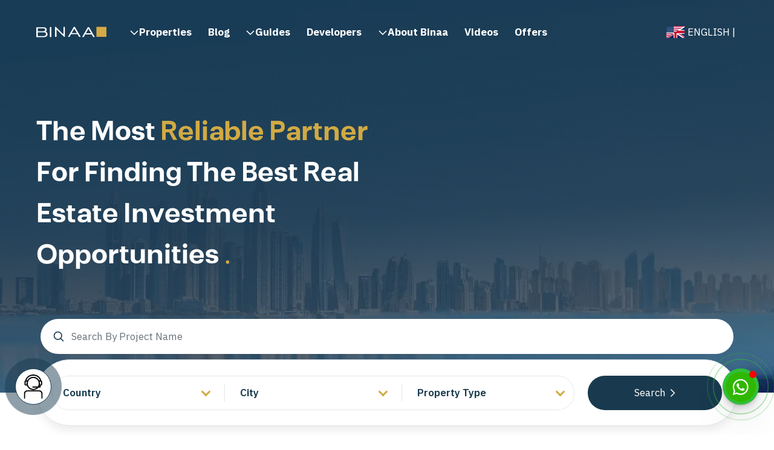

--- FILE ---
content_type: text/html; charset=utf-8
request_url: https://www.binaainvestment.com/en
body_size: 12300
content:
<!doctype html><html data-n-head-ssr lang="en" dir="ltr" data-n-head="%7B%22lang%22:%7B%22ssr%22:%22en%22%7D,%22dir%22:%7B%22ssr%22:%22ltr%22%7D%7D"><head><meta data-n-head="ssr" charset="utf-8"><meta data-n-head="ssr" name="viewport" content="width=device-width,initial-scale=1"><meta data-n-head="ssr" name="format-detection" content="telephone=no"><meta data-n-head="ssr" name="theme-color" content="#193A4E"><meta data-n-head="ssr" data-hid="google-site-verification" name="google-site-verification" content="xaBDs4JqJu75xlVJlRVX1PVQh35ZhTD6EbHMAWxsxXg"><meta data-n-head="ssr" data-hid="author" name="author" content="MG-WEB"><meta data-n-head="ssr" data-hid="generator" name="generator" content="https://mg-web.net/"><meta data-n-head="ssr" data-hid="twitter:card" name="twitter:card" content="summary_large_image"><meta data-n-head="ssr" data-hid="twitter:site" name="twitter:site" content="@binaainvestment"><meta data-n-head="ssr" data-hid="twitter:creator" name="twitter:creator" content="@binaainvestment"><meta data-n-head="ssr" name="robots" content="index, follow"><meta data-n-head="ssr" data-hid="og:type" name="og:type" content="article"><meta data-n-head="ssr" data-hid="og:site_name" name="og:site_name" content="Binaa Investment"><meta data-n-head="ssr" data-hid="description" name="description" content="Discover premium real estate opportunities across the globe. Buy, sell, and invest in properties with expert guidance from Binaa Investment."><meta data-n-head="ssr" data-hid="keywords" name="keywords" content="Binaa Investment"><meta data-n-head="ssr" data-hid="twitter:title" name="twitter:title" content="Binaa Investment | Global Real Estate Solutions | Buy & Invest Worldwide"><meta data-n-head="ssr" data-hid="twitter:description" name="twitter:description" content="Discover premium real estate opportunities across the globe. Buy, sell, and invest in properties with expert guidance from Binaa Investment."><meta data-n-head="ssr" data-hid="twitter:image" name="twitter:image" content="https://app.binaacapital.net/storage/471/business-bay-dubai.webp"><meta data-n-head="ssr" data-hid="og:title" name="og:title" content="Binaa Investment | Global Real Estate Solutions | Buy & Invest Worldwide"><meta data-n-head="ssr" data-hid="og:url" name="og:url" content="https://www.binaainvestment.com/en"><meta data-n-head="ssr" data-hid="og:image" name="og:image" content="https://app.binaacapital.net/storage/471/business-bay-dubai.webp"><meta data-n-head="ssr" data-hid="og:image:alt" name="og:image:alt" content="Binaa Investment | Global Real Estate Solutions | Buy & Invest Worldwide"><meta data-n-head="ssr" data-hid="og:description" name="og:description" content="Discover premium real estate opportunities across the globe. Buy, sell, and invest in properties with expert guidance from Binaa Investment."><title>Binaa Investment | Global Real Estate Solutions | Buy & Invest Worldwide</title><link data-n-head="ssr" rel="icon" type="image/png" href="/favicon-32x32.png" sizes="32x32"><link data-n-head="ssr" rel="icon" type="image/svg+xml" href="/favicon.svg"><link data-n-head="ssr" rel="shortcut icon" href="/favicon.ico"><link data-n-head="ssr" rel="icon" type="image/png" href="/favicon-96x96.png" sizes="96x96"><link data-n-head="ssr" rel="apple-touch-icon" href="/apple-touch-icon.png" sizes="180x180"><link data-n-head="ssr" rel="manifest" href="/site.webmanifest"><link data-n-head="ssr" rel="preload" fetchpriority="high" href="/fonts/somar-regular.woff" as="font" type="font/woff" crossorigin="anonymous"><link data-n-head="ssr" rel="preload" fetchpriority="high" href="/fonts/somar-bold.woff" as="font" type="font/woff" crossorigin="anonymous"><link data-n-head="ssr" rel="preload" fetchpriority="high" href="/fonts/somar-light.woff" as="font" type="font/woff" crossorigin="anonymous"><link data-n-head="ssr" rel="canonical" href="https://www.binaainvestment.com/en"><link data-n-head="ssr" rel="stylesheet" href="/css/bootstrap.min.css"><link data-n-head="ssr" rel="stylesheet" href="https://fonts.googleapis.com/css2?family=IBM+Plex+Sans+Arabic:wght@300;400;500;600;700&display=swap" fetchpriority="high"><link data-n-head="ssr" rel="stylesheet" href="/css/v-dropdown-menu.min.css" media="print" onload='this.media="all"'><link data-n-head="ssr" rel="stylesheet" href="https://cdn.jsdelivr.net/npm/intl-tel-input@17.0.8/build/css/intlTelInput.min.css" media="print" onload='this.media="all"'><link data-n-head="ssr" rel="stylesheet" href="https://cdnjs.cloudflare.com/ajax/libs/Swiper/5.4.5/css/swiper.min.css"><link data-n-head="ssr" rel="alternate" hreflang="en" href="https://www.binaainvestment.com/en"><link data-n-head="ssr" rel="alternate" hreflang="ar" href="https://www.binaainvestment.com/ar"><link data-n-head="ssr" rel="alternate" hreflang="tr" href="https://www.binaainvestment.com/tr"><link data-n-head="ssr" rel="alternate" hreflang="ru" href="https://www.binaainvestment.com/ru"><link data-n-head="ssr" rel="alternate" hreflang="zh" href="https://www.binaainvestment.com/zh"><link data-n-head="ssr" rel="alternate" hreflang="x-default" href="https://www.binaainvestment.com/ar"><link data-n-head="ssr" rel="preload" as="image" href="/images/home-header-image.webp" fetchpriority="high"><script data-n-head="ssr" src="https://cdnjs.cloudflare.com/ajax/libs/intl-tel-input/17.0.8/js/intlTelInput.min.js" defer></script><script data-n-head="nuxt-jsonld" data-hid="nuxt-jsonld--2d360ba5" type="application/ld+json">{"@context":"http://schema.org","@graph":[{"@type":"Corporation","name":"Binaa Investment","url":"https://www.binaainvestment.com/en","logo":"https://www.binaainvestment.com/black-logo.svg","contactPoint":[{"@type":"ContactPoint","telephone":"00905336920383","contactType":"Customer service","email":"info@binaainvestment.com"}],"address":{"@type":"PostalAddress","streetAddress":"Selenium Retro, ATAKÖY 7-8-9-10. KISIM MAH. ÇOBANÇEŞME E-5, Yan Yol 16 /1/66 D:9 - A blok - office 66, 34522 Bakırköy/İstanbul","addressLocality":"Istanbul","postalCode":"34490","addressCountry":"Turkey"},"sameAs":["https://www.facebook.com/BinaaInvestment","https://www.youtube.com/channel/UCarh735WhD-wFAB4zgz6I1A","https://www.instagram.com/binaa.investment","https://twitter.com/InvestmentBinaa","https://www.linkedin.com/company/binaa-investment","https://www.youtube.com/channel/UCarh735WhD-wFAB4zgz6I1A"]},{"@context":"https://www.schema.org/","@type":"RealEstateAgent","name":"Binaa Investment","url":"https://www.binaainvestment.com","@id":"https://www.binaainvestment.com/#RealEstateAgent","logo":"https://www.binaainvestment.com/black-logo.svg","image":"","description":"","telephone":"00905336920383","sameAs":["https://www.facebook.com/BinaaInvestment","https://www.youtube.com/channel/UCarh735WhD-wFAB4zgz6I1A","https://www.instagram.com/binaa.investment","https://twitter.com/InvestmentBinaa","https://www.linkedin.com/company/binaa-investment","https://www.youtube.com/channel/UCarh735WhD-wFAB4zgz6I1A"],"openingHoursSpecification":[{"@type":"OpeningHoursSpecification","dayOfWeek":["Monday","Tuesday","Wednesday","Thursday","Friday","Saturday","Sunday"],"opens":"00:00","closes":"23:59"}],"address":{"@type":"PostalAddress","streetAddress":"Selenium Retro, ATAKÖY 7-8-9-10. KISIM MAH. ÇOBANÇEŞME E-5, Yan Yol 16 /1/66 D:9 - A blok - office 66, 34522 Bakırköy/İstanbul","addressLocality":"Istanbul","postalCode":"34490","addressCountry":"Turkey"},"location":{"@type":"Place","geo":{"@type":"GeoCoordinates","latitude":"40.99198102458621","longitude":"28.833029"}},"areaServed":[{"@type":"City","name":["Istanbul","Dubai"]}],"hasmap":"https://maps.app.goo.gl/VBTMGuWzgiBC62ry7"}]}</script><link rel="stylesheet" href="/_nuxt/css/21cfd73.css"><link rel="stylesheet" href="/_nuxt/css/dd3b98a.css"><link rel="stylesheet" href="/_nuxt/css/4d644df.css"><link rel="stylesheet" href="/_nuxt/css/c81ff8c.css"><link rel="stylesheet" href="/_nuxt/css/dcba860.css"><link rel="stylesheet" href="/_nuxt/css/b19516d.css"><script>setTimeout(()=>{try{window.setTimeout(((e,t,a,m)=>{e[m]=e[m]||[],e[m].push({"gtm.start":(new Date).getTime(),event:"gtm.js"}),e=t.getElementsByTagName(a)[0],(m=t.createElement(a)).async=!0,m.src="https://www.googletagmanager.com/gtm.js?id=GTM-P55J3Q5",e.parentNode.insertBefore(m,e)})(window,document,"script","dataLayer"),1e4)}catch(e){}},4e3)</script></head><body class="ltr home-page" data-n-head="%7B%22class%22:%7B%22ssr%22:%22ltr%20home-page%22%7D%7D"><noscript><iframe src="https://www.googletagmanager.com/ns.html?id=GTM-P55J3Q5" height="0" width="0" style="display:none;visibility:hidden"></iframe></noscript><noscript><div><img src="https://mc.yandex.ru/watch/98880360" style="position:absolute;left:-9999px" alt=""></div></noscript><div data-server-rendered="true" id="__nuxt"><div id="__layout"><fragment><nav role="navigation" id="mainNav" class="main-navbar py-3"><div class="container"><div class="navbar-contain d-flex justify-content-between"><a href="/en" aria-current="page" class="logo d-flex align-items-center nuxt-link-exact-active nuxt-link-active"><img src="/black-logo.svg" alt="logo"> <img src="/light-logo.svg" alt="logo" style="display:none"></a><div type="button" class="nav-toggler"><div></div><div></div><div></div></div><div class="nav-collapse w-100 pl-xl-4"><a href="/en" aria-current="page" class="mobile-logo mt-3 mb-1 d-block d-lg-none nuxt-link-exact-active nuxt-link-active"><img data-src="/black-logo.svg" alt="logo"></a><div class="nav-left"><div class="nav-item discover-more"><div class="nav-link"><svg width="24" height="24" viewBox="0 0 24 24" fill="none" xmlns="http://www.w3.org/2000/svg"><path fill-rule="evenodd" clip-rule="evenodd" d="M12.3977 15.6629C12.178 15.8826 11.8219 15.8826 11.6022 15.6629L5.86739 9.92804C5.64772 9.70837 5.64772 9.35227 5.86739 9.13259L6.13256 8.86739C6.35222 8.64772 6.70838 8.64772 6.92805 8.86739L12 13.9393L17.0719 8.86739C17.2916 8.64772 17.6477 8.64772 17.8674 8.86739L18.1326 9.13259C18.3522 9.35227 18.3522 9.70837 18.1326 9.92804L12.3977 15.6629Z" fill="#193A4E"></path></svg> <span>Properties</span></div><div class="mega-menu"><div><a href="/en/uae/properties/for-sale" class="menu-label"><svg width="24" height="24" viewBox="0 0 24 24" fill="none" xmlns="http://www.w3.org/2000/svg" class="mr-2"><g clip-path="url(#clip0_5575_7771)"><path d="M0.75 12C0.75 16.9124 3.9 21.0749 8.25 22.6124V1.38745C3.9 2.92495 0.75 7.08745 0.75 12Z" fill="#ED4C5C"></path><path d="M12 0.75C10.6875 0.75 9.4125 0.975 8.25 1.3875V8.25H22.6125C21.075 3.9 16.9125 0.75 12 0.75Z" fill="#699635"></path><path d="M22.6125 8.25H8.25V15.75H22.6125C23.025 14.5875 23.25 13.3125 23.25 12C23.25 10.6875 23.025 9.4125 22.6125 8.25Z" fill="#F9F9F9"></path><path d="M8.25 15.75V22.6125C9.4125 23.025 10.6875 23.25 12 23.25C16.9125 23.25 21.075 20.1375 22.6125 15.75H8.25Z" fill="#3E4347"></path></g><defs><clipPath id="clip0_5575_7771"><rect width="24" height="24" fill="white"></rect></clipPath></defs></svg> <span>Dubai Properties</span></a><ul></ul></div><div><a href="/en/turkey/properties/for-sale" class="menu-label"><svg width="24" height="24" viewBox="0 0 24 24" fill="none" xmlns="http://www.w3.org/2000/svg" class="mr-2"><g clip-path="url(#clip0_5575_7749)"><path d="M12 23.25C18.2132 23.25 23.25 18.2132 23.25 12C23.25 5.7868 18.2132 0.75 12 0.75C5.7868 0.75 0.75 5.7868 0.75 12C0.75 18.2132 5.7868 23.25 12 23.25Z" fill="#ED4C5C"></path><path d="M15.4875 14.625L15.525 12.6L13.5 12L15.525 11.4L15.4875 9.375L16.725 10.9875L18.75 10.3875L17.5125 12L18.75 13.6125L16.725 13.0125L15.4875 14.625Z" fill="white"></path><path d="M12.45 16.5C9.975 16.5 7.9875 14.475 7.9875 12C7.9875 9.525 9.975 7.5 12.45 7.5C13.3875 7.5 14.25 7.8 15 8.2875C13.9875 7.125 12.4875 6.375 10.8 6.375C7.725 6.375 5.25 8.8875 5.25 12C5.25 15.1125 7.725 17.625 10.8 17.625C12.4875 17.625 13.9875 16.875 15 15.7125C14.2875 16.2 13.425 16.5 12.45 16.5Z" fill="white"></path></g><defs><clipPath id="clip0_5575_7749"><rect width="24" height="24" fill="white"></rect></clipPath></defs></svg> <span>Istanbul Properties</span></a><ul></ul></div><div><a href="/en/cyprus/properties/for-sale" class="menu-label"><svg width="24" height="24" viewBox="0 0 24 24" fill="none" xmlns="http://www.w3.org/2000/svg" class="mr-2"><g clip-path="url(#clip0_5575_7749)"><path d="M12 23.25C18.2132 23.25 23.25 18.2132 23.25 12C23.25 5.7868 18.2132 0.75 12 0.75C5.7868 0.75 0.75 5.7868 0.75 12C0.75 18.2132 5.7868 23.25 12 23.25Z" fill="#ED4C5C"></path><path d="M15.4875 14.625L15.525 12.6L13.5 12L15.525 11.4L15.4875 9.375L16.725 10.9875L18.75 10.3875L17.5125 12L18.75 13.6125L16.725 13.0125L15.4875 14.625Z" fill="white"></path><path d="M12.45 16.5C9.975 16.5 7.9875 14.475 7.9875 12C7.9875 9.525 9.975 7.5 12.45 7.5C13.3875 7.5 14.25 7.8 15 8.2875C13.9875 7.125 12.4875 6.375 10.8 6.375C7.725 6.375 5.25 8.8875 5.25 12C5.25 15.1125 7.725 17.625 10.8 17.625C12.4875 17.625 13.9875 16.875 15 15.7125C14.2875 16.2 13.425 16.5 12.45 16.5Z" fill="white"></path></g><defs><clipPath id="clip0_5575_7749"><rect width="24" height="24" fill="white"></rect></clipPath></defs></svg> <span>Turkey Properties</span></a><ul></ul></div><div><div class="menu-label"><svg width="20" height="20" viewBox="0 0 20 20" fill="none" xmlns="http://www.w3.org/2000/svg" class="mr-2"><g clip-path="url(#clip0_5575_7714)"><path d="M19.2863 9.91436C19.2877 9.71606 19.2478 9.51964 19.1691 9.33762C19.0904 9.15561 18.9746 8.99199 18.8292 8.85721L10.0006 0.714355L1.17202 8.85721C1.02663 8.99205 0.910895 9.15567 0.832191 9.33767C0.753487 9.51968 0.713535 9.71607 0.714876 9.91436V17.8572C0.714876 18.2361 0.865386 18.5995 1.1333 18.8674C1.4012 19.1353 1.76457 19.2858 2.14345 19.2858H17.8577C18.2366 19.2858 18.6 19.1353 18.8679 18.8674C19.1358 18.5995 19.2863 18.2361 19.2863 17.8572V9.91436Z" stroke="#D2AA43" stroke-width="1.71429" stroke-linecap="round" stroke-linejoin="round"></path><path d="M10.0005 18.9285C10.0005 19.2857 10.3577 19.2857 10.3577 19.2857H14.642C14.9991 19.2857 14.9991 18.9285 14.9991 18.9285V14.6443C14.9991 14.2871 14.642 14.2871 14.642 14.2871H10.3577C10.0005 14.2871 10.0005 14.6443 10.0005 14.6443M10.0005 18.9285V14.6443M10.0005 18.9285C10.0005 18.9285 10.0005 19.2857 9.64338 19.2857H5.3591C5.3591 19.2857 5.00195 19.2857 5.00195 18.9285V14.6443C5.00195 14.6443 5.00195 14.2871 5.3591 14.2871H9.64338C9.64338 14.2871 10.0005 14.2871 10.0005 14.6443M7.85767 9.28711H12.142C12.142 9.28711 12.4991 9.28711 12.4991 9.64425V13.9285C12.4991 13.9285 12.4991 14.2857 12.142 14.2857H7.85767C7.85767 14.2857 7.50052 14.2857 7.50052 13.9285V9.64425C7.50052 9.64425 7.50052 9.28711 7.85767 9.28711Z" stroke="#D2AA43" stroke-width="1.71429" stroke-linecap="round" stroke-linejoin="round"></path></g><defs><clipPath id="clip0_5575_7714"><rect width="20" height="20" fill="white"></rect></clipPath></defs></svg> <span>Villas</span></div><ul><li><a href="/en/turkey/villas/for-sale">Villas Turkey</a></li><li><a href="/en/uae/villas/for-sale">Villas UAE</a></li><li><a href="/en/turkey/villas/for-sale/istanbul">Villas Istanbul</a></li><li><a href="/en/uae/villas/for-sale/dubai">Villas Dubai</a></li></ul></div></div></div><div class="nav-item"><a href="/en/blog" class="nav-link"><div>Blog</div></a></div><div class="nav-item"><a href="/en/developer-companies" class="nav-link"><div>Developers</div></a></div><div class="nav-item about-menu"><div class="nav-link"><svg width="24" height="24" viewBox="0 0 24 24" fill="none" xmlns="http://www.w3.org/2000/svg"><path fill-rule="evenodd" clip-rule="evenodd" d="M12.3977 15.6629C12.178 15.8826 11.8219 15.8826 11.6022 15.6629L5.86739 9.92804C5.64772 9.70837 5.64772 9.35227 5.86739 9.13259L6.13256 8.86739C6.35222 8.64772 6.70838 8.64772 6.92805 8.86739L12 13.9393L17.0719 8.86739C17.2916 8.64772 17.6477 8.64772 17.8674 8.86739L18.1326 9.13259C18.3522 9.35227 18.3522 9.70837 18.1326 9.92804L12.3977 15.6629Z" fill="#193A4E"></path></svg> <span>About Binaa</span></div><ul class="mega-menu"><div><div class="menu-label"><svg width="18" height="18" viewBox="0 0 18 18" fill="none" xmlns="http://www.w3.org/2000/svg" class="mr-2"><rect width="18" height="18" fill="#D2AA43"></rect></svg> <span>Binaa Company</span></div><ul><li><a href="/en/about-us"><div><svg width="7" height="11" viewBox="0 0 7 11" fill="none" xmlns="http://www.w3.org/2000/svg"><path fill-rule="evenodd" clip-rule="evenodd" d="M1.02979 5.95342C0.865033 5.78867 0.865033 5.52159 1.02979 5.35684L5.33095 1.05569C5.4957 0.890941 5.76278 0.890941 5.92753 1.05569L6.12643 1.25457C6.29119 1.41932 6.29119 1.68643 6.12643 1.85119L2.32247 5.65513L6.12643 9.45909C6.29119 9.62385 6.29119 9.89092 6.12643 10.0557L5.92753 10.2546C5.76278 10.4193 5.4957 10.4193 5.33095 10.2546L1.02979 5.95342Z" fill="#193A4E"></path></svg> <span class="ml-2">About Us</span></div></a></li><li><a href="/en/contact-us"><div><svg width="7" height="11" viewBox="0 0 7 11" fill="none" xmlns="http://www.w3.org/2000/svg"><path fill-rule="evenodd" clip-rule="evenodd" d="M1.02979 5.95342C0.865033 5.78867 0.865033 5.52159 1.02979 5.35684L5.33095 1.05569C5.4957 0.890941 5.76278 0.890941 5.92753 1.05569L6.12643 1.25457C6.29119 1.41932 6.29119 1.68643 6.12643 1.85119L2.32247 5.65513L6.12643 9.45909C6.29119 9.62385 6.29119 9.89092 6.12643 10.0557L5.92753 10.2546C5.76278 10.4193 5.4957 10.4193 5.33095 10.2546L1.02979 5.95342Z" fill="#193A4E"></path></svg> <span class="ml-2">Contact Us</span></div></a></li><li><a href="/en/partnership"><div><svg width="7" height="11" viewBox="0 0 7 11" fill="none" xmlns="http://www.w3.org/2000/svg"><path fill-rule="evenodd" clip-rule="evenodd" d="M1.02979 5.95342C0.865033 5.78867 0.865033 5.52159 1.02979 5.35684L5.33095 1.05569C5.4957 0.890941 5.76278 0.890941 5.92753 1.05569L6.12643 1.25457C6.29119 1.41932 6.29119 1.68643 6.12643 1.85119L2.32247 5.65513L6.12643 9.45909C6.29119 9.62385 6.29119 9.89092 6.12643 10.0557L5.92753 10.2546C5.76278 10.4193 5.4957 10.4193 5.33095 10.2546L1.02979 5.95342Z" fill="#193A4E"></path></svg> <span class="ml-2">Partnership with Binaa</span></div></a></li><li><a href="/en/turkish-citizenship"><div><svg width="7" height="11" viewBox="0 0 7 11" fill="none" xmlns="http://www.w3.org/2000/svg"><path fill-rule="evenodd" clip-rule="evenodd" d="M1.02979 5.95342C0.865033 5.78867 0.865033 5.52159 1.02979 5.35684L5.33095 1.05569C5.4957 0.890941 5.76278 0.890941 5.92753 1.05569L6.12643 1.25457C6.29119 1.41932 6.29119 1.68643 6.12643 1.85119L2.32247 5.65513L6.12643 9.45909C6.29119 9.62385 6.29119 9.89092 6.12643 10.0557L5.92753 10.2546C5.76278 10.4193 5.4957 10.4193 5.33095 10.2546L1.02979 5.95342Z" fill="#193A4E"></path></svg> <span class="ml-2">Turkish Citizenship</span></div></a></li><li><a href="/en/investor-residency-in-dubai"><div><svg width="7" height="11" viewBox="0 0 7 11" fill="none" xmlns="http://www.w3.org/2000/svg"><path fill-rule="evenodd" clip-rule="evenodd" d="M1.02979 5.95342C0.865033 5.78867 0.865033 5.52159 1.02979 5.35684L5.33095 1.05569C5.4957 0.890941 5.76278 0.890941 5.92753 1.05569L6.12643 1.25457C6.29119 1.41932 6.29119 1.68643 6.12643 1.85119L2.32247 5.65513L6.12643 9.45909C6.29119 9.62385 6.29119 9.89092 6.12643 10.0557L5.92753 10.2546C5.76278 10.4193 5.4957 10.4193 5.33095 10.2546L1.02979 5.95342Z" fill="#193A4E"></path></svg> <span class="ml-2">Investor Residency in Dubai</span></div></a></li></ul></div></ul></div><div class="nav-item"><a href="/en/videos" class="nav-link"><div>Videos</div></a></div><div class="nav-item"><a href="/en/offers" class="nav-link"><div>offers</div></a></div></div><div class="nav-right d-lg-flex align-items-center ml-lg-auto"><a href="https://api.whatsapp.com/send?phone=905523222220&text=https://www.binaainvestment.com/en Hello, I would like to inquire about your real estate investment opportunities." target="_blank" aria-label="contact with us in whatsapp" class="btn-nav"><span>Free Consultation</span> <svg width="20" height="20" viewBox="0 0 20 20" fill="none" xmlns="http://www.w3.org/2000/svg" class="ml-2 d-lg-none d-xl-block"><path fill-rule="evenodd" clip-rule="evenodd" d="M16 0H4C1.79086 0 0 1.79086 0 4V19.5C0 19.7761 0.22386 20 0.5 20C0.63212 19.9992 0.75833 19.9451 0.85 19.85L3.85 16.85C4.42433 16.2908 5.19856 15.9847 6 16H16C18.2091 16 20 14.2091 20 12V4C20 1.79086 18.2091 0 16 0ZM12 10.5C12 10.7761 11.7761 11 11.5 11H4.5C4.22386 11 4 10.7761 4 10.5V9.5C4 9.2239 4.22386 9 4.5 9H11.5C11.7761 9 12 9.2239 12 9.5V10.5ZM15.5 7C15.7761 7 16 6.77614 16 6.5V5.5C16 5.22386 15.7761 5 15.5 5H4.5C4.22386 5 4 5.22386 4 5.5V6.5C4 6.77614 4.22386 7 4.5 7H15.5Z" fill="#193A4E"></path></svg></a><div class="ml-xl-3"><div class="language-curr d-flex align-items-center"><div class="v-dropdown-menu v-dropdown-menu--mode-click v-dropdown-menu--direction-left"><div class="v-dropdown-menu__trigger"><button class="v-dropdown-toggle"><img width="30px" height="20px" data-src="/images/country-flag/en.webp" alt="en"> <span style="text-transform:uppercase;margin-inline-start:.3rem">English</span></button></div><div class="v-dropdown-menu__container" style="z-index:994;display:none"><div class="v-dropdown-menu__header"></div><div class="v-dropdown-menu__body"><ul><li class="v-dropdown-item"><a href="/ar"><span style="text-transform:uppercase;margin-inline-end:.3rem">ar</span> <img width="18px" height="18px" data-src="/images/country-flag/ar.webp" alt="ar"></a></li><li class="v-dropdown-item"><a href="/tr"><span style="text-transform:uppercase;margin-inline-end:.3rem">tr</span> <img width="18px" height="18px" data-src="/images/country-flag/tr.webp" alt="tr"></a></li><li class="v-dropdown-item"><a href="/ru"><span style="text-transform:uppercase;margin-inline-end:.3rem">ru</span> <img width="18px" height="18px" data-src="/images/country-flag/ru.webp" alt="ru"></a></li><li class="v-dropdown-item"><a href="/zh"><span style="text-transform:uppercase;margin-inline-end:.3rem">zh</span> <img width="18px" height="18px" data-src="/images/country-flag/zh.webp" alt="zh"></a></li></ul></div><div class="v-dropdown-menu__footer"></div></div></div><span class="mx-1">|</span></div></div></div></div></div></div></nav><fragment data-fetch-key="data-v-7e73c3c5:0" data-v-7e73c3c5><style data-v-7e73c3c5>.home-page header{height:calc(100vh - 70px);position:relative;display:flex;align-items:center;background:url(/images/home-header-image.webp);background-size:cover;background-position:center}@media (max-width:991.98px){.home-page header{max-height:100vh;min-height:550px;height:calc(100vh - 200px)}}</style><header role="banner" data-v-7e73c3c5><div class="container" data-v-7e73c3c5><h1 data-v-7e73c3c5><span data-v-7e73c3c5>The most</span> <span class="color-secondary" data-v-7e73c3c5>reliable partner</span> <span data-v-7e73c3c5>for finding the best real estate investment opportunities</span> <span class="color-secondary" data-v-7e73c3c5>.</span></h1></div></header><section class="form-filter" data-v-7e73c3c5><div class="container" data-v-7e73c3c5><div class="search-form-contain" data-v-a6e20904 data-v-7e73c3c5><div class="position-relative" style="overflow:hidden" data-v-a6e20904><input placeholder="Search By Project Name" aria-label="Search By Project Name" debounce-events="input" class="form-control pl-5 p-2" data-v-a6e20904> <svg xmlns="http://www.w3.org/2000/svg" width="20px" height="20px" viewBox="0 0 24 24" fill="none" data-v-a6e20904><path d="M15.7955 15.8111L21 21M18 10.5C18 14.6421 14.6421 18 10.5 18C6.35786 18 3 14.6421 3 10.5C3 6.35786 6.35786 3 10.5 3C14.6421 3 18 6.35786 18 10.5Z" stroke="#193a4e" stroke-width="2" stroke-linecap="round" stroke-linejoin="round" data-v-a6e20904></path></svg></div><div class="search-result pl-4 pr-2" data-v-a6e20904><div class="contain pt-3" data-v-a6e20904></div><div class="no-result" data-v-a6e20904>no result</div></div></div><div class="form-contain" data-v-7e73c3c5><div class="select-contain" data-v-7e73c3c5><div class="select-custom select" data-v-66a7b1b7 data-v-7e73c3c5><div class="selected" data-v-66a7b1b7><div data-v-66a7b1b7>Country</div></div><div class="items selectHide" data-v-66a7b1b7><div class="px-3" data-v-66a7b1b7>No Items</div></div></div><span data-v-7e73c3c5></span><div class="select-custom select" data-v-66a7b1b7 data-v-7e73c3c5><div class="selected" data-v-66a7b1b7><div data-v-66a7b1b7>City</div></div><div class="items selectHide" data-v-66a7b1b7><div class="px-3" data-v-66a7b1b7>No Items</div></div></div><span data-v-7e73c3c5></span><div class="select-custom select" data-v-66a7b1b7 data-v-7e73c3c5><div class="selected" data-v-66a7b1b7><div data-v-66a7b1b7>Property Type</div></div><div class="items selectHide" data-v-66a7b1b7><div class="px-3" data-v-66a7b1b7>No Items</div></div></div></div><a href="/en" aria-current="page" class="primary-btn nuxt-link-exact-active nuxt-link-active" data-v-7e73c3c5><span data-v-7e73c3c5>Search</span> <svg width="8" height="13" viewBox="0 0 8 13" fill="none" xmlns="http://www.w3.org/2000/svg" class="ml-2" data-v-7e73c3c5><path fill-rule="evenodd" clip-rule="evenodd" d="M1.03972 6.93774C0.820044 6.71806 0.820044 6.36196 1.03972 6.14229L6.77459 0.407426C6.99427 0.187759 7.35037 0.187759 7.57004 0.407426L7.83524 0.672596C8.05492 0.892264 8.05492 1.24842 7.83524 1.46809L2.76329 6.54001L7.83524 11.612C8.05492 11.8316 8.05492 12.1877 7.83524 12.4074L7.57004 12.6726C7.35037 12.8923 6.99427 12.8923 6.77459 12.6726L1.03972 6.93774Z" fill="white" data-v-7e73c3c5></path></svg></a></div></div></section><section class="property-tab py-5" data-v-7e73c3c5><div class="container" data-v-7e73c3c5><div class="main-title mb-4 mb-lg-5" data-v-7e73c3c5><span class="mr-2" data-v-7e73c3c5></span><h2 class="mb-0" data-v-7e73c3c5>Where do you want to invest?</h2></div><div class="tab-contain d-flex flex-wrap justify-content-between align-item-center" data-v-7e73c3c5></div></div></section><section class="property-section py-5" data-v-7e73c3c5><div class="container pt-lg-2" data-v-7e73c3c5><div class="main-title mb-4 mb-lg-5" data-v-7e73c3c5><span class="mr-2" data-v-7e73c3c5></span><h2 class="mb-0" data-v-7e73c3c5>We selected the best properties for you</h2></div><div class="category-tabs-contain" data-v-7e73c3c5></div></div></section><section class="offer-section py-lg-5" data-v-7e73c3c5><div class="container py-lg-2" data-v-7e73c3c5><div class="offer py-5" data-v-7e73c3c5><img data-src="/images/offer-bg.png" alt="offer image" data-v-7e73c3c5><div class="contain my-lg-4" data-v-7e73c3c5><h2 data-v-7e73c3c5>Get a personalized offer with the best real estate investment options</h2><p data-v-7e73c3c5>We will prepare a presentation <strong data-v-7e73c3c5>Tailored to your budget</strong> And any other standards within just one hour</p><button class="secondary-btn px-4 py-2 font-weight-bold" data-v-7e73c3c5><span data-v-7e73c3c5>Get the offer</span> <svg width="8" height="13" viewBox="0 0 8 13" fill="none" xmlns="http://www.w3.org/2000/svg" class="ml-2" data-v-7e73c3c5><path fill-rule="evenodd" clip-rule="evenodd" d="M1.03972 6.93774C0.820044 6.71806 0.820044 6.36196 1.03972 6.14229L6.77459 0.407426C6.99427 0.187759 7.35037 0.187759 7.57004 0.407426L7.83524 0.672596C8.05492 0.892264 8.05492 1.24842 7.83524 1.46809L2.76329 6.54001L7.83524 11.612C8.05492 11.8316 8.05492 12.1877 7.83524 12.4074L7.57004 12.6726C7.35037 12.8923 6.99427 12.8923 6.77459 12.6726L1.03972 6.93774Z" fill="#193A4E" data-v-7e73c3c5></path></svg></button></div></div></div></section><section class="property-section py-5" data-v-7e73c3c5><div class="container pt-lg-2" data-v-7e73c3c5><div class="main-title mb-4 mb-lg-5" data-v-7e73c3c5><span class="mr-2" data-v-7e73c3c5></span><h2 class="mb-0" data-v-7e73c3c5>Latest Projects</h2></div><div class="category-tabs-contain" data-v-7e73c3c5></div></div></section><section class="testimonials py-5" data-v-7e73c3c5><div class="container py-lg-2" data-v-7e73c3c5><div class="text-center" data-v-7e73c3c5><h2 class="second-title mb-4 mb-lg-5" data-v-7e73c3c5>Recommendations from our valued customers</h2></div><div class="list-contain" data-v-7e73c3c5><div class="list" data-v-7e73c3c5><div class="item d-flex flex-column" data-v-7e73c3c5><img width="116" height="19" data-src="/svg/stars.svg" alt="stars" data-v-7e73c3c5><div class="my-3 my-lg-4 test-info" data-v-7e73c3c5>I bought a property through Binaa. I recommend Binaa for investors who want to own property in Turkey, as there is credibility & advisory.</div><div class="user-info d-flex" data-v-7e73c3c5><img data-src="/images/testimonials/1.webp" alt="Murad Bashan" data-v-7e73c3c5><div class="ml-2 ml-lg-3" data-v-7e73c3c5><div class="font-weight-bold" data-v-7e73c3c5>Murad Bashan, Algeria</div><div data-v-7e73c3c5>businessman</div></div></div></div><div class="item d-flex flex-column mb-lg-5" data-v-7e73c3c5><img width="116" height="19" data-src="/svg/stars.svg" alt="stars" data-v-7e73c3c5><div class="my-3 my-lg-4 test-info" data-v-7e73c3c5>When you search for a suitable property in Istanbul, you will find Binaa, where every detail is explained to make the appropriate decision</div><div class="user-info d-flex" data-v-7e73c3c5><img data-src="/images/testimonials/2.webp" alt="Ali Shirvani" data-v-7e73c3c5><div class="ml-2 ml-lg-3" data-v-7e73c3c5><div class="font-weight-bold" data-v-7e73c3c5>Ali Shirvani, Iran</div><div data-v-7e73c3c5>dentist</div></div></div></div><div class="item d-flex flex-column" data-v-7e73c3c5><img width="116" height="19" data-src="/svg/stars.svg" alt="stars" data-v-7e73c3c5><div class="my-3 my-lg-4 test-info" data-v-7e73c3c5>Buying a property necessitates a reliable party, which is found in Binaa, where honesty and transparency are their address.</div><div class="user-info d-flex" data-v-7e73c3c5><img data-src="/images/testimonials/3.webp" alt="Amjad Farouk" data-v-7e73c3c5><div class="ml-2 ml-lg-3" data-v-7e73c3c5><div class="font-weight-bold" data-v-7e73c3c5>Amjad Farouk, Pakistan</div><div data-v-7e73c3c5>Engineer</div></div></div></div><div class="item d-flex flex-column" data-v-7e73c3c5><img width="116" height="19" data-src="/svg/stars.svg" alt="stars" data-v-7e73c3c5><div class="my-3 my-lg-4 test-info" data-v-7e73c3c5>I wish Binaa success. Dealing with them two years ago was and still a good experience. Sales and post-purchase services are what distinguish them.</div><div class="user-info d-flex" data-v-7e73c3c5><img data-src="/images/testimonials/4.webp" alt="Dr. Bahloul Qurban" data-v-7e73c3c5><div class="ml-2 ml-lg-3" data-v-7e73c3c5><div class="font-weight-bold" data-v-7e73c3c5>Dr. Bahloul Qurban, Libya</div><div data-v-7e73c3c5>Surgeon</div></div></div></div><div class="item d-flex flex-column" data-v-7e73c3c5><img width="116" height="19" data-src="/svg/stars.svg" alt="stars" data-v-7e73c3c5><div class="my-3 my-lg-4 test-info" data-v-7e73c3c5>After-sales service is appreciated with Binaa, to overcome the obstacles in completing the certification of transactions, plus renting and furnishing the property</div><div class="user-info d-flex" data-v-7e73c3c5><img data-src="/images/testimonials/5.webp" alt="Walid Alsafria" data-v-7e73c3c5><div class="ml-2 ml-lg-3" data-v-7e73c3c5><div class="font-weight-bold" data-v-7e73c3c5>Walid Alsafria, Jordan</div><div data-v-7e73c3c5>GM of Riyadh Cables Co.</div></div></div></div><div class="item d-flex flex-column mb-lg-5" data-v-7e73c3c5><img width="116" height="19" data-src="/svg/stars.svg" alt="stars" data-v-7e73c3c5><div class="my-3 my-lg-4 test-info" data-v-7e73c3c5>I thank Binaa and its employees for their kind reception, sincerity and their advice that helped me choose the right property in Turkey</div><div class="user-info d-flex" data-v-7e73c3c5><img data-src="/images/testimonials/6.webp" alt="Dr.  Hussein Saeed" data-v-7e73c3c5><div class="ml-2 ml-lg-3" data-v-7e73c3c5><div class="font-weight-bold" data-v-7e73c3c5>Dr. Hussein Saeed, Libya</div><div data-v-7e73c3c5>Tripoli University</div></div></div></div></div></div></div></section><section class="blog-section py-5" data-v-7e73c3c5><div class="container py-lg-2" data-v-7e73c3c5><div class="main-title mb-4 mb-lg-5" data-v-7e73c3c5><span class="mr-2" data-v-7e73c3c5></span><h2 class="mb-0" data-v-7e73c3c5>Latest news and articles</h2></div><div class="category-tabs d-flex flex-wrap mb-4 mb-lg-5" data-v-7e73c3c5><div class="item mr-2 mb-2 active" data-v-7e73c3c5>All</div></div><div class="position-relative" data-v-7e73c3c5><div dir="ltr" class="swiper blog-swiper" data-v-7e73c3c5><div class="swiper-wrapper" data-v-7e73c3c5></div><div slot="button-prev" class="swiper-button-prev" data-v-7e73c3c5></div><div slot="button-next" class="swiper-button-next" data-v-7e73c3c5></div></div><div class="d-flex justify-content-end mt-5" data-v-7e73c3c5><a href="/en/blog" class="outline-btn px-4 py-2" data-v-7e73c3c5><span data-v-7e73c3c5>Show More</span> <svg width="8" height="13" viewBox="0 0 8 13" fill="none" xmlns="http://www.w3.org/2000/svg" class="ml-2" data-v-7e73c3c5><path fill-rule="evenodd" clip-rule="evenodd" d="M1.03972 6.93774C0.820044 6.71806 0.820044 6.36196 1.03972 6.14229L6.77459 0.407426C6.99427 0.187759 7.35037 0.187759 7.57004 0.407426L7.83524 0.672596C8.05492 0.892264 8.05492 1.24842 7.83524 1.46809L2.76329 6.54001L7.83524 11.612C8.05492 11.8316 8.05492 12.1877 7.83524 12.4074L7.57004 12.6726C7.35037 12.8923 6.99427 12.8923 6.77459 12.6726L1.03972 6.93774Z" fill="#193A4E" data-v-7e73c3c5></path></svg></a></div></div></div></section><section class="videos py-5" data-v-7e73c3c5><div class="container py-lg-2" data-v-7e73c3c5></div></section><section class="py-5" data-v-7e73c3c5><div class="container py-lg-2"><div class="main-title mb-4"><span class="mr-2"></span><h2 class="mb-0">We work with real estate development leaders</h2></div><p>To guarantee you the best investment, we carefully select our partners from real estate development leaders in the countries in which we operate, Turkey, the Emirates and Cyprus.</p><div dir="ltr" class="swiper agents-swiper mt-4 mt-lg-5"><div class="swiper-wrapper"></div></div></div></section><section class="contact-section pt-5" data-v-7e73c3c5><div class="container pt-lg-5" data-v-7e73c3c5><div class="col-lg-6 contact-form px-0" data-v-7e73c3c5><div class="head mb-4" data-v-7e73c3c5><span data-v-7e73c3c5>Contact us</span><h2 class="my-3" data-v-7e73c3c5>We are ready to receive all your inquiries</h2><p data-v-7e73c3c5>Do not hesitate to contact us, to obtain sufficient support in the process of purchasing the property.</p></div><div id="bitrix24-web" data-v-7e73c3c5></div><div class="or-line my-3" data-v-7e73c3c5><span data-v-7e73c3c5>OR</span></div><a href="https://api.whatsapp.com/send?phone=905523222220&text=https://www.binaainvestment.com/en Hello, I would like to inquire about your real estate investment opportunities." target="_blank" class="btn-whatsapp py-3 px-3" data-v-7e73c3c5><svg width="20" height="20" viewBox="0 0 20 20" fill="none" xmlns="http://www.w3.org/2000/svg" class="mr-2" data-v-7e73c3c5><path d="M9.99978 1.71997C5.43426 1.71997 1.71978 5.43445 1.71978 9.99997C1.71978 11.4256 2.08806 12.8274 2.78646 14.0644L1.7331 17.8228C1.69854 17.9462 1.73202 18.0787 1.8213 18.1705C1.89006 18.2414 1.98366 18.28 2.07978 18.28C2.10858 18.28 2.13774 18.2764 2.16618 18.2695L6.08874 17.2979C7.28646 17.9408 8.63538 18.28 9.99978 18.28C14.5653 18.28 18.2798 14.5655 18.2798 9.99997C18.2798 5.43445 14.5653 1.71997 9.99978 1.71997ZM14.165 12.9217C13.9879 13.4121 13.1383 13.8595 12.73 13.9197C12.3635 13.9733 11.8999 13.9963 11.3908 13.8365C11.0823 13.7393 10.6863 13.6104 10.1791 13.3941C8.04678 12.4847 6.6543 10.3647 6.54774 10.2246C6.44154 10.0846 5.67978 9.08665 5.67978 8.05381C5.67978 7.02097 6.22878 6.51301 6.4239 6.30277C6.61902 6.09253 6.84906 6.03997 6.9909 6.03997C7.13274 6.03997 7.27422 6.04177 7.39842 6.04753C7.5291 6.05401 7.70442 5.99821 7.87686 6.40789C8.05398 6.82837 8.47914 7.86121 8.5317 7.96669C8.58498 8.07181 8.62026 8.19457 8.5497 8.33461C8.47914 8.47465 8.44386 8.56213 8.3373 8.68489C8.23074 8.80765 8.1141 8.95849 8.01834 9.05281C7.91178 9.15757 7.80126 9.27097 7.9251 9.48121C8.04894 9.69145 8.47554 10.3787 9.1077 10.9353C9.9195 11.6502 10.6046 11.872 10.817 11.9771C11.0294 12.0822 11.1536 12.0646 11.2774 11.9245C11.4013 11.7841 11.8088 11.3115 11.9503 11.1016C12.0917 10.8917 12.2336 10.9263 12.4287 10.9965C12.6238 11.0663 13.6689 11.5739 13.8813 11.679C14.0937 11.7841 14.2355 11.8367 14.2888 11.9242C14.3421 12.0113 14.3421 12.4318 14.165 12.9217Z" fill="#00940F" data-v-7e73c3c5></path></svg> <span data-v-7e73c3c5>Contact us via WhatsApp</span></a></div></div><div class="image d-none d-lg-block" data-v-7e73c3c5><img data-src="/images/contact.png" width="560px" height="725px" alt="video image" data-v-7e73c3c5></div></section></fragment><footer role="contentinfo"><div class="container old-footer pt-lg-2"><div class="row pt-5 pb-2"><div class="col-md-6 col-xl-3 mb-4 mb-xl-0"><a href="/en/turkey/properties/for-sale" class="h4">Turkey Properties</a><ul></ul></div><div class="col-md-6 col-xl-3 mb-4 mb-xl-0"><a href="/en/turkey/properties/for-sale/istanbul" class="h4">Istanbul Properties</a><ul></ul></div><div class="col-md-6 col-xl-3 mb-4 mb-xl-0"><a href="/en/uae/properties/for-sale/dubai" class="h4">Dubai Properties</a><ul></ul></div><div class="col-md-6 col-xl-3 mb-4 mb-xl-0"><h3 class="h4">About Binaa Company</h3><ul><li><a href="/en/about-us">About Us</a></li><li><a href="/en/contact-us">Contact Us</a></li><li><a href="/en/partnership">Partnership with Binaa</a></li><li><a href="/en/turkish-citizenship">Turkish Citizenship</a></li><li><a href="/en/investor-residency-in-dubai">Investor Residency in Dubai</a></li></ul></div></div><hr class="my-0"></div><div class="container footer__seo__box"><div class="row box__contain mx-0 my-5"><div class="col-12 col-lg-3 p-0"><ul class="nav flex-column nav-pills"><li class="nav-link text-capitalize active">Latest Projects</li><li class="nav-link text-capitalize">guides List</li><li class="nav-link text-capitalize">Real estate developers</li><li class="nav-link text-capitalize">Latest published articles</li></ul></div><div class="col-12 col-lg-9 p-0"><div class="tab-content content"><div class="tab-pane fade show active"></div><div class="tab-pane fade"></div><div class="tab-pane fade"></div><div class="tab-pane fade"></div></div></div></div></div><div class="copy-rights"><div class="container"><div class="row py-3"><div class="col-xl-6 copy-right d-lg-flex justify-content-center justify-content-xl-start"><div class="d-flex justify-content-center flex-wrap">© 2026 Binaa Investment</div><div class="d-flex justify-content-center flex-wrap my-2 my-lg-0"><span class="mx-2 d-none d-lg-block">|</span> <a href="/en/privacy-policy" class="privacy-policy">Privacy Policy</a></div></div><div class="col-xl-6 d-flex flex-wrap justify-content-center justify-content-xl-end"><div class="mr-3 mt-1 mt-lg-0"><div class="language-curr d-flex align-items-center"><div class="v-dropdown-menu v-dropdown-menu--mode-click v-dropdown-menu--dropup v-dropdown-menu--direction-left"><div class="v-dropdown-menu__trigger"><button class="v-dropdown-toggle"><img width="30px" height="20px" data-src="/images/country-flag/en.webp" alt="en"> <span style="text-transform:uppercase;margin-inline-start:.3rem">English</span></button></div><div class="v-dropdown-menu__container" style="z-index:994;display:none"><div class="v-dropdown-menu__header"></div><div class="v-dropdown-menu__body"><ul><li class="v-dropdown-item"><a href="/ar"><span style="text-transform:uppercase;margin-inline-end:.3rem">ar</span> <img width="18px" height="18px" data-src="/images/country-flag/ar.webp" alt="ar"></a></li><li class="v-dropdown-item"><a href="/tr"><span style="text-transform:uppercase;margin-inline-end:.3rem">tr</span> <img width="18px" height="18px" data-src="/images/country-flag/tr.webp" alt="tr"></a></li><li class="v-dropdown-item"><a href="/ru"><span style="text-transform:uppercase;margin-inline-end:.3rem">ru</span> <img width="18px" height="18px" data-src="/images/country-flag/ru.webp" alt="ru"></a></li><li class="v-dropdown-item"><a href="/zh"><span style="text-transform:uppercase;margin-inline-end:.3rem">zh</span> <img width="18px" height="18px" data-src="/images/country-flag/zh.webp" alt="zh"></a></li></ul></div><div class="v-dropdown-menu__footer"></div></div></div><span class="mx-1">|</span></div></div><div class="socials d-flex align-items-center"><a target="_blank" aria-label="visit our page in facebook" href="https://www.facebook.com/BinaaInvestment/"><svg width="20" height="20" viewBox="0 0 20 20" fill="none" xmlns="http://www.w3.org/2000/svg"><path d="M18.3332 10.2531C18.3332 5.62265 14.6023 1.8689 9.99984 1.8689C5.39746 1.8689 1.6665 5.62265 1.6665 10.2531C1.6665 14.4379 4.71387 17.9066 8.69775 18.5356V12.6767H6.58187V10.2531H8.69775V8.40599C8.69775 6.3047 9.94192 5.144 11.8453 5.144C12.7572 5.144 13.7108 5.30775 13.7108 5.30775V7.37107H12.66C11.6248 7.37107 11.3019 8.01741 11.3019 8.68048V10.2531H13.6131L13.2437 12.6767H11.3019V18.5356C15.2858 17.9066 18.3332 14.4381 18.3332 10.2531Z" fill="#fff"></path></svg></a><a target="_blank" aria-label="visit our page in instagram" href="https://www.instagram.com/binaa.investment/"><svg width="20" height="20" viewBox="0 0 20 20" fill="none" xmlns="http://www.w3.org/2000/svg"><path fill-rule="evenodd" clip-rule="evenodd" d="M13.3333 2.70215H6.66667C4.36548 2.70215 2.5 4.56763 2.5 6.86881V13.5355C2.5 15.8366 4.36548 17.7021 6.66667 17.7021H13.3333C15.6345 17.7021 17.5 15.8366 17.5 13.5355V6.86881C17.5 4.56763 15.6345 2.70215 13.3333 2.70215ZM16.0417 13.5355C16.0371 15.0293 14.8272 16.2392 13.3333 16.2438H6.66667C5.17279 16.2392 3.96291 15.0293 3.95833 13.5355V6.86881C3.96291 5.37494 5.17279 4.16506 6.66667 4.16048H13.3333C14.8272 4.16506 16.0371 5.37494 16.0417 6.86881V13.5355ZM13.9583 7.07715C14.4186 7.07715 14.7917 6.70405 14.7917 6.24381C14.7917 5.78358 14.4186 5.41048 13.9583 5.41048C13.4981 5.41048 13.125 5.78358 13.125 6.24381C13.125 6.70405 13.4981 7.07715 13.9583 7.07715ZM10 6.45215C7.92893 6.45215 6.25 8.13108 6.25 10.2021C6.25 12.2732 7.92893 13.9521 10 13.9521C12.0711 13.9521 13.75 12.2732 13.75 10.2021C13.7522 9.2069 13.3578 8.25179 12.6541 7.54805C11.9503 6.84431 10.9952 6.44993 10 6.45215ZM7.70833 10.2021C7.70833 11.4678 8.73433 12.4938 10 12.4938C11.2657 12.4938 12.2917 11.4678 12.2917 10.2021C12.2917 8.93648 11.2657 7.91048 10 7.91048C8.73433 7.91048 7.70833 8.93648 7.70833 10.2021Z" fill="#fff"></path></svg></a><a target="_blank" aria-label="visit our page in twitter" href="https://twitter.com/InvestmentBinaa"><svg width="20" height="20" viewBox="0 0 20 20" fill="none" xmlns="http://www.w3.org/2000/svg"><path d="M14.3134 3.53564H16.6135L11.5884 9.18348L17.5 16.869H12.8713L9.24592 12.2078L5.09769 16.869H2.7962L8.17097 10.828L2.5 3.53564H7.24621L10.5232 7.79616L14.3134 3.53564ZM13.5061 15.5151H14.7807L6.55367 4.81838H5.186L13.5061 15.5151Z" fill="#fff"></path></svg></a><a target="_blank" aria-label="visit our page in linkedin" href="https://www.linkedin.com/company/binaa-investment/"><svg width="20" height="20" viewBox="0 0 20 20" fill="none" xmlns="http://www.w3.org/2000/svg"><path fill-rule="evenodd" clip-rule="evenodd" d="M3.75 2.70215C3.05964 2.70215 2.5 3.26179 2.5 3.95215V16.4521C2.5 17.1425 3.05964 17.7021 3.75 17.7021H16.25C16.9403 17.7021 17.5 17.1425 17.5 16.4521V3.95215C17.5 3.26179 16.9403 2.70215 16.25 2.70215H3.75ZM7.10063 6.03775C7.10532 6.83462 6.50884 7.32564 5.80102 7.32212C5.13422 7.31861 4.55297 6.78775 4.55649 6.03892C4.56001 5.33462 5.11665 4.76861 5.8397 4.78502C6.57329 4.80142 7.10532 5.33931 7.10063 6.03775ZM10.2331 8.33695H8.13309H8.13192V15.4701H10.3514V15.3037C10.3514 14.9871 10.3512 14.6705 10.3509 14.3537C10.3502 13.5089 10.3495 12.6631 10.3538 11.8186C10.355 11.6135 10.3643 11.4002 10.4171 11.2045C10.6151 10.4732 11.2726 10.001 12.0062 10.1171C12.4773 10.1908 12.7889 10.4639 12.9202 10.9081C13.0011 11.1857 13.0374 11.4846 13.0409 11.7741C13.0504 12.6471 13.0491 13.5201 13.0477 14.3931C13.0472 14.7013 13.0468 15.0096 13.0468 15.3178V15.469H15.2733V15.2979C15.2733 14.9212 15.2732 14.5446 15.2729 14.1681C15.2725 13.2268 15.272 12.2856 15.2745 11.344C15.2757 10.9186 15.23 10.4991 15.1257 10.0877C14.9698 9.47598 14.6476 8.96973 14.1237 8.60415C13.7522 8.34397 13.3444 8.1764 12.8886 8.15765C12.8367 8.15549 12.7843 8.15267 12.7317 8.14982C12.4987 8.13722 12.2618 8.12442 12.0389 8.16937C11.4014 8.2971 10.8413 8.5889 10.4182 9.10332C10.3691 9.16232 10.321 9.22223 10.2492 9.31165L10.2331 9.3319V8.33695ZM4.7347 15.4725H6.94368V8.34159H4.7347V15.4725Z" fill="#fff"></path></svg></a><a target="_blank" aria-label="visit our page in youtube" href="https://www.youtube.com/channel/UCarh735WhD-wFAB4zgz6I1A"><svg width="20" height="20" viewBox="0 0 20 20" fill="none" xmlns="http://www.w3.org/2000/svg"><path d="M17.994 6.00259C17.899 5.65042 17.7135 5.32926 17.4559 5.07106C17.1983 4.81286 16.8776 4.62664 16.5256 4.53092C15.2206 4.17259 9.99979 4.16675 9.99979 4.16675C9.99979 4.16675 4.77979 4.16092 3.47395 4.50342C3.12222 4.60354 2.80214 4.7924 2.54442 5.05187C2.28671 5.31133 2.10002 5.63269 2.00229 5.98509C1.65812 7.29009 1.65479 9.99676 1.65479 9.99676C1.65479 9.99676 1.65145 12.7168 1.99312 14.0084C2.18479 14.7226 2.74729 15.2868 3.46229 15.4793C4.78062 15.8376 9.98729 15.8434 9.98729 15.8434C9.98729 15.8434 15.2081 15.8493 16.5131 15.5076C16.8652 15.412 17.1862 15.2262 17.4445 14.9686C17.7027 14.7109 17.8893 14.3903 17.9856 14.0384C18.3306 12.7343 18.3331 10.0284 18.3331 10.0284C18.3331 10.0284 18.3498 7.30759 17.994 6.00259ZM8.32979 12.5043L8.33395 7.50425L12.6731 10.0084L8.32979 12.5043Z" fill="#fff"></path></svg></a></div></div></div></div></div></footer><div id="whatsappIcon" class="whatsapp-fixed"><div class="animate-border"><a aria-label="WhatsApp" href="https://api.whatsapp.com/send?phone=905523222220&text=https://www.binaainvestment.com/en Hello, I would like to inquire about your real estate investment opportunities." target="_blank" rel="noopener noreferrer" class="btn-whatsapp"><img data-src="/svg/1.svg" alt="whatsapp"><div class="sm-red-dot"></div></a></div></div><div class="contact-modal-btn d-none d-lg-block"><button aria-label="contact button"><img data-src="/svg/2.svg" alt="contact"></button></div><div class="bottom-fixed d-lg-none"><a href="/en" aria-current="page" class="item nuxt-link-exact-active nuxt-link-active"><div class="svg-contain"><img data-src="/svg/3.svg" alt="bottom"></div></a><button id="modalButton" class="item"><div class="svg-contain"><img data-src="/svg/4.svg" alt="modalButton"></div></button> <a aria-label="call us" href="tel:00905336920383" target="_blank" class="item"><div class="svg-contain"><img data-src="/svg/5.svg" alt="call us"></div></a></div></fragment></div></div><script>window.__NUXT__=((e,t,s,a,i,n,o,r)=>({layout:"default",data:[{}],fetch:{"data-v-7e73c3c5:0":{countrySelected:t,citySelected:t,cityList:[],countryList:[],typeList:[],typeSelected:t,swiperOption:{navigation:{nextEl:i,prevEl:n},breakpoints:{576:{slidesPerView:1.1,spaceBetween:e},768:{slidesPerView:1.5,spaceBetween:e},1200:{slidesPerView:2,spaceBetween:e},3e3:{slidesPerView:3,spaceBetween:20}}},townSwiperOption:{navigation:{nextEl:i,prevEl:n},breakpoints:{576:{slidesPerView:1.6,spaceBetween:e},768:{slidesPerView:2.2,spaceBetween:e},1200:{slidesPerView:3.2,spaceBetween:e},3e3:{slidesPerView:4.2,spaceBetween:e}},autoplay:{delay:2e3,disableOnInteraction:!1}},page:{id:7,slug:s,title:s,summary:o,content:"<p>home summery</p>",image:"https://app.binaacapital.net/storage/471/business-bay-dubai.webp",created_at:"2024-09-17 06:54:12",updated_at:"2024-12-04 08:56:42",faqs:[],meta_tags:{seo_title:"Binaa Investment | Global Real Estate Solutions | Buy & Invest Worldwide",seo_description:o,seo_keywords:"Binaa Investment"},breadcrumbs:[{position:1,name:s,slug:"/",item:r},{position:2,name:s,slug:"/home",item:r}]},latestPosts:[],latestPostsCopy:[],categories:[],categoryBlogName:a,townsHome:[],townsHomeCopy:[],towns:[],cityName:a,propertyTypeActive:a,propertyCountryActive:a,featuredProjects:[],featuredProjectsCopy:[],featuredProjectsTypes:[],latestProjectsCopy:[],latestProjects:[],bodyClass:"home-page"}},error:t,state:{areaNav:[],currencies:[],currency:"USD",filtersPages:[],modalActive:!1,i18n:{routeParams:{}}},serverRendered:!0,routePath:"/en",config:{_app:{basePath:"/",assetsPath:"/_nuxt/",cdnURL:t}},__i18n:{langs:{}}}))(15,null,"home","all",".swiper-button-next",".swiper-button-prev","Discover premium real estate opportunities across the globe. Buy, sell, and invest in properties with expert guidance from Binaa Investment.","https://www.binaainvestment.com/en")</script><script src="/_nuxt/cb4fc40.js" defer></script><script src="/_nuxt/fb2987a.js" defer></script><script src="/_nuxt/f81b4cb.js" defer></script><script src="/_nuxt/9d5e78c.js" defer></script><script src="/_nuxt/002689b.js" defer></script><script src="/_nuxt/e8aa0ba.js" defer></script><script src="/_nuxt/9a38227.js" defer></script><script src="/_nuxt/032dd01.js" defer></script><script src="/_nuxt/f1a7236.js" defer></script><script src="/_nuxt/f398c8d.js" defer></script><script src="/_nuxt/26b1be8.js" defer></script><script src="/_nuxt/55c7aa6.js" defer></script><script src="/_nuxt/67f2d8d.js" defer></script></body></html>

--- FILE ---
content_type: text/css; charset=UTF-8
request_url: https://www.binaainvestment.com/_nuxt/css/21cfd73.css
body_size: 91
content:
.y-video{background-color:#000;cursor:pointer}.y-video__inner{position:relative}.y-video__embed,.y-video__media{border-width:0;height:100%;left:0;position:absolute;top:0;width:100%}.y-video__media--type--img{-o-object-fit:cover;object-fit:cover}.y-video__button{background-color:transparent;border-width:0;cursor:pointer;height:48px;left:50%;padding:0;position:absolute;top:50%;transform:translate(-50%,-50%);width:68px}.y-video__button-shape{fill:#212121;fill-opacity:.8}.y-video__button-icon{fill:#fff}.y-video__button:focus{outline:0}.y-video:hover .y-video__button-shape,.y-video__button:focus .y-video__button-shape{fill:red;fill-opacity:1}

--- FILE ---
content_type: text/css; charset=UTF-8
request_url: https://www.binaainvestment.com/_nuxt/css/dd3b98a.css
body_size: 2908
content:
.error-page[data-v-a018dd3a]{align-items:center;background:var(--background-color);display:flex;flex-direction:column;padding:2rem 0;text-align:center}.error-page h1[data-v-a018dd3a]{font-size:2rem}@media(max-width:991.98px){.error-page h1[data-v-a018dd3a]{font-size:1.5rem}}.error-page .page-not-found .image[data-v-a018dd3a]{margin:auto;max-width:36vw}@media(max-width:991.98px){.error-page .page-not-found .image[data-v-a018dd3a]{margin:0 auto 1rem;max-width:70%}}.error-page .page-not-found .image img[data-v-a018dd3a]{width:100%}.error-page .page-not-found .info[data-v-a018dd3a]{font-size:.95rem;margin:auto;max-width:100%;width:400px}@media(max-width:991.98px){.error-page .page-not-found .info[data-v-a018dd3a]{width:calc(100% - 30px)}}.error-page .home-back[data-v-a018dd3a]{background:var(--primary-color);border-radius:5px;color:var(--light-color);font-size:1.2rem;font-weight:300;padding:.7rem 2rem}@media(max-width:991.98px){.error-page .home-back[data-v-a018dd3a]{font-size:1rem}}.error-page .home-back[data-v-a018dd3a]:hover{opacity:.7;transition:all .4s ease-in-out}.nuxt-progress{background-color:#181e4b;height:2px;left:0;opacity:1;position:fixed;right:0;top:0;transition:width .1s,opacity .4s;width:0;z-index:999999}.nuxt-progress.nuxt-progress-notransition{transition:none}.nuxt-progress-failed{background-color:red}:root{--primary-color:#193a4e;--secondary-color:#d2aa43;--secondary-color-text:#937200;--border-color:#dfe7ed;--text-color:#597180;--background-color:#f0f4f7;--light-color:#fff;--black-color:#000}@font-face{font-display:swap;font-family:Somar Sans;font-weight:300;src:url(/fonts/somar-light.woff)}@font-face{font-display:swap;font-family:Somar Sans;font-weight:400;src:url(/fonts/somar-regular.woff)}@font-face{font-display:swap;font-family:Somar Sans;font-weight:700;src:url(/fonts/somar-bold.woff)}html{box-sizing:border-box;font-size:17px;scroll-behavior:smooth;-webkit-user-select:none;-moz-user-select:none;user-select:none}*,:after,:before{box-sizing:border-box;margin:0;padding:0}body{background:#f0f4f7;background:var(--background-color);color:#193a4e;color:var(--primary-color);font-family:IBM Plex Sans Arabic,Arial,sans-serif;font-weight:400;line-height:1.5;position:relative;width:100%}.swiper-slide{max-width:1060px!important}#__nuxt{padding-top:72px}.page-row{display:flex;flex-wrap:wrap;justify-content:space-between}.page-row .page-information{width:60%}.page-row .sidebar-contain{width:calc(40% - 25px)}.page-row .sidebar-contain .sidebar-contact{background:#fafdff;border:1px solid #dfe7ed;border:1px solid var(--border-color);border-radius:15px;overflow:hidden;position:sticky;top:85px;z-index:3}.page-row .sidebar-contain .sidebar-contact .head{background:#193a4e;background:var(--primary-color);color:#fff;color:var(--light-color);font-size:1.2rem;font-weight:700;text-align:center}.page-row .sidebar-contain .sidebar-contact .contact-btn a{background:#fff;background:var(--light-color);border:1px solid #dfe7ed;border:1px solid var(--border-color);border-radius:1000px;color:#193a4e;color:var(--primary-color);display:block;margin-left:.5rem;padding:.4rem .7rem;text-transform:capitalize}.page-row .sidebar-contain .sidebar-contact .contact-btn a.whatsapp-btn{background:#30b700;color:#fff;color:var(--light-color);margin-left:0}@media(max-width:991.98px){#__nuxt{padding-top:51px}}@media(min-width:1200px){.container{max-width:93%}}@media(min-width:1500px){.container{max-width:1400px}}@media(max-width:1200px){.page-row .page-information{width:100%}.page-row .sidebar-contain{margin-top:20px;width:100%}.page-row .sidebar-contain .sidebar-contact{position:relative;top:auto}.page-row .sidebar-contain .sidebar-contact .head{font-size:1.1rem}.page-row .sidebar-contain .sidebar-contact .contact-btn a{margin:0 0 1rem!important;padding:.7rem;text-align:center;width:100%}.page-row .sidebar-contain .sidebar-contact .contact-btn a:last-of-type{margin-bottom:0!important}}body.rtl{direction:rtl;text-align:right}body.rtl .page-row .sidebar-contain .sidebar-contact .contact-btn a{margin-left:0;margin-right:.5rem}body.rtl .page-row .sidebar-contain .sidebar-contact .contact-btn a.whatsapp-btn{margin-right:0}.main-navbar{background:var(--light-color);box-shadow:0 1px 3px 0 rgba(0,0,0,.059);left:0;position:fixed;right:0;top:0;z-index:1000}.main-navbar .navbar-contain{position:relative}.main-navbar .navbar-contain .logo{width:116px}.main-navbar .navbar-contain .logo img{height:18px;width:116px}.main-navbar .navbar-contain .nav-collapse{display:flex;justify-content:space-between}.main-navbar .navbar-contain .nav-collapse .nav-left{align-items:center;display:flex}.main-navbar .navbar-contain .nav-collapse .nav-left .nav-item{position:relative}.main-navbar .navbar-contain .nav-collapse .nav-left .nav-item .nav-link{color:var(--primary-color);cursor:pointer;display:block;font-weight:700;padding:.5rem .8rem;position:relative;text-transform:capitalize}@media(min-width:991.98px)and (max-width:1200px){.main-navbar .navbar-contain .nav-collapse .nav-left .nav-item .nav-link{padding:.5rem .4rem}}.main-navbar .navbar-contain .nav-collapse .nav-left .nav-item .nav-link>svg{margin-left:-5px;margin-right:-8px}.main-navbar .navbar-contain .nav-collapse .nav-left .nav-item.about-menu .nav-link,.main-navbar .navbar-contain .nav-collapse .nav-left .nav-item.discover-more .nav-link,.main-navbar .navbar-contain .nav-collapse .nav-left .nav-item.guides-menu .nav-link{transition:none}.main-navbar .navbar-contain .nav-collapse .nav-left .nav-item.about-menu .mega-menu,.main-navbar .navbar-contain .nav-collapse .nav-left .nav-item.discover-more .mega-menu,.main-navbar .navbar-contain .nav-collapse .nav-left .nav-item.guides-menu .mega-menu{background:var(--light-color);border:1px solid #f0f4f7;border-radius:16px;box-shadow:0 12px 16px -4px rgba(0,0,0,.078);color:var(--light-color);color:var(--primary-color);display:none;display:flex;justify-content:space-between;left:0;opacity:0;padding:2rem;position:absolute;top:calc(100% + 15px);transition:all .3s ease-in-out;visibility:hidden;z-index:1000}.main-navbar .navbar-contain .nav-collapse .nav-left .nav-item.about-menu .mega-menu .menu-label,.main-navbar .navbar-contain .nav-collapse .nav-left .nav-item.discover-more .mega-menu .menu-label,.main-navbar .navbar-contain .nav-collapse .nav-left .nav-item.guides-menu .mega-menu .menu-label{align-items:center;display:flex;font-size:1.1rem;font-weight:700;margin-bottom:.5rem}.main-navbar .navbar-contain .nav-collapse .nav-left .nav-item.about-menu .mega-menu .menu-label:hover,.main-navbar .navbar-contain .nav-collapse .nav-left .nav-item.discover-more .mega-menu .menu-label:hover,.main-navbar .navbar-contain .nav-collapse .nav-left .nav-item.guides-menu .mega-menu .menu-label:hover{color:var(--primary-color)}.main-navbar .navbar-contain .nav-collapse .nav-left .nav-item.about-menu .mega-menu ul,.main-navbar .navbar-contain .nav-collapse .nav-left .nav-item.discover-more .mega-menu ul,.main-navbar .navbar-contain .nav-collapse .nav-left .nav-item.guides-menu .mega-menu ul{list-style:none;margin-bottom:1rem;min-width:23%;padding:0}.main-navbar .navbar-contain .nav-collapse .nav-left .nav-item.about-menu .mega-menu ul:last-of-type,.main-navbar .navbar-contain .nav-collapse .nav-left .nav-item.discover-more .mega-menu ul:last-of-type,.main-navbar .navbar-contain .nav-collapse .nav-left .nav-item.guides-menu .mega-menu ul:last-of-type{margin-bottom:0}.main-navbar .navbar-contain .nav-collapse .nav-left .nav-item.about-menu .mega-menu ul li a,.main-navbar .navbar-contain .nav-collapse .nav-left .nav-item.discover-more .mega-menu ul li a,.main-navbar .navbar-contain .nav-collapse .nav-left .nav-item.guides-menu .mega-menu ul li a{border:1px solid var(--border-color);border-radius:10px;display:block;margin-bottom:.6rem;min-width:auto;padding:.5rem .8rem;transition:all .2s ease-in-out}.main-navbar .navbar-contain .nav-collapse .nav-left .nav-item.about-menu .mega-menu ul li a:hover,.main-navbar .navbar-contain .nav-collapse .nav-left .nav-item.discover-more .mega-menu ul li a:hover,.main-navbar .navbar-contain .nav-collapse .nav-left .nav-item.guides-menu .mega-menu ul li a:hover{background:#f0f4f7;color:var(--primary-color)}.main-navbar .navbar-contain .nav-collapse .nav-left .nav-item.about-menu .mega-menu ul li:last-of-type a,.main-navbar .navbar-contain .nav-collapse .nav-left .nav-item.discover-more .mega-menu ul li:last-of-type a,.main-navbar .navbar-contain .nav-collapse .nav-left .nav-item.guides-menu .mega-menu ul li:last-of-type a{margin-bottom:0}.main-navbar .navbar-contain .nav-collapse .nav-left .nav-item.about-menu .mega-menu:after,.main-navbar .navbar-contain .nav-collapse .nav-left .nav-item.discover-more .mega-menu:after,.main-navbar .navbar-contain .nav-collapse .nav-left .nav-item.guides-menu .mega-menu:after{border-color:transparent;border-bottom:15px solid var(--primary-color);border-left:10px solid transparent;border-right:10px solid transparent;content:"";display:block;height:0;left:50px;position:absolute;top:-16px;width:0}.main-navbar .navbar-contain .nav-collapse .nav-left .nav-item.about-menu .mega-menu.show,.main-navbar .navbar-contain .nav-collapse .nav-left .nav-item.discover-more .mega-menu.show,.main-navbar .navbar-contain .nav-collapse .nav-left .nav-item.guides-menu .mega-menu.show{display:flex;opacity:1;visibility:visible}.main-navbar .navbar-contain .nav-collapse .nav-left .nav-item.discover-more{position:static!important}.main-navbar .navbar-contain .nav-collapse .nav-left .nav-item.discover-more .mega-menu{border-top-left-radius:0;border-top-right-radius:0;right:0}.main-navbar .navbar-contain .nav-collapse .nav-left .nav-item.discover-more .mega-menu>div{width:23%}.main-navbar .navbar-contain .nav-collapse .nav-left .nav-item.discover-more .mega-menu:after{display:none!important}.main-navbar .navbar-contain .nav-collapse .nav-left .nav-item.about-menu,.main-navbar .navbar-contain .nav-collapse .nav-left .nav-item.guides-menu{position:relative!important}.main-navbar .navbar-contain .nav-collapse .nav-left .nav-item.about-menu .mega-menu,.main-navbar .navbar-contain .nav-collapse .nav-left .nav-item.guides-menu .mega-menu{left:0;padding:1.5rem}.main-navbar .navbar-contain .nav-collapse .nav-left .nav-item.about-menu .mega-menu>div:first-of-type,.main-navbar .navbar-contain .nav-collapse .nav-left .nav-item.guides-menu .mega-menu>div:first-of-type{margin-right:0}.main-navbar .navbar-contain .nav-collapse .nav-left .nav-item.about-menu .mega-menu ul li a,.main-navbar .navbar-contain .nav-collapse .nav-left .nav-item.guides-menu .mega-menu ul li a{min-width:200px;white-space:nowrap}.main-navbar .navbar-contain .nav-collapse .nav-left .nav-item.about-menu .mega-menu ul li a svg,.main-navbar .navbar-contain .nav-collapse .nav-left .nav-item.guides-menu .mega-menu ul li a svg{transform:rotateY(180deg)}.main-navbar .navbar-contain .nav-collapse .nav-left .nav-item.about-menu .mega-menu:after,.main-navbar .navbar-contain .nav-collapse .nav-left .nav-item.guides-menu .mega-menu:after{left:40px}.main-navbar .navbar-contain .nav-collapse .nav-right .btn-nav{background:transparent;border:1px solid var(--primary-color);border-radius:20px;display:flex;padding:.5rem 1rem}.main-navbar .navbar-contain .nav-collapse .nav-right .btn-nav:focus,.main-navbar .navbar-contain .nav-collapse .nav-right .btn-nav:hover{color:var(--primary-color);outline:none}@media(max-width:991.98px){.main-navbar .navbar-contain .nav-toggler>div{background:var(--black-color);border-radius:10px;height:2px;margin-bottom:.5rem;width:25px}.main-navbar .navbar-contain .nav-toggler>div:last-of-type{margin-bottom:0!important}.main-navbar .navbar-contain .nav-logo{margin:.5rem 0}.main-navbar .navbar-contain .nav-collapse{-webkit-backdrop-filter:blur(15px);backdrop-filter:blur(15px);background:hsla(0,0%,100%,.5);display:block;height:100vh;left:-300px;overflow-y:auto;position:fixed;top:0;transition:all .4s ease-in-out;width:300px!important}.main-navbar .navbar-contain .nav-collapse::-webkit-scrollbar{width:0}.main-navbar .navbar-contain .nav-collapse .mobile-logo{padding:1rem 1rem 1rem 1.5rem}.main-navbar .navbar-contain .nav-collapse .mobile-logo img{height:18px;width:116px}.main-navbar .navbar-contain .nav-collapse .nav-left{display:block}.main-navbar .navbar-contain .nav-collapse .nav-left .nav-item{margin-bottom:0;position:relative!important}.main-navbar .navbar-contain .nav-collapse .nav-left .nav-item .nav-link{padding-left:1.5rem;position:relative}.main-navbar .navbar-contain .nav-collapse .nav-left .nav-item.about-menu .nav-link,.main-navbar .navbar-contain .nav-collapse .nav-left .nav-item.discover-more .nav-link,.main-navbar .navbar-contain .nav-collapse .nav-left .nav-item.guides-menu .nav-link{display:flex;flex-direction:row-reverse;justify-content:space-between}.main-navbar .navbar-contain .nav-collapse .nav-left .nav-item.about-menu .mega-menu,.main-navbar .navbar-contain .nav-collapse .nav-left .nav-item.discover-more .mega-menu,.main-navbar .navbar-contain .nav-collapse .nav-left .nav-item.guides-menu .mega-menu{background:var(--light-color);border:none;border-radius:0;box-shadow:none;display:none;left:auto;opacity:0;padding:1rem 1rem 1rem 1.5rem;position:static;top:auto;transition:all .3s ease-in-out;visibility:hidden}.main-navbar .navbar-contain .nav-collapse .nav-left .nav-item.about-menu .mega-menu>div:first-of-type,.main-navbar .navbar-contain .nav-collapse .nav-left .nav-item.discover-more .mega-menu>div:first-of-type,.main-navbar .navbar-contain .nav-collapse .nav-left .nav-item.guides-menu .mega-menu>div:first-of-type{margin-right:0}.main-navbar .navbar-contain .nav-collapse .nav-left .nav-item.about-menu .mega-menu>div:first-of-type>div:last-of-type ul li:last-of-type,.main-navbar .navbar-contain .nav-collapse .nav-left .nav-item.discover-more .mega-menu>div:first-of-type>div:last-of-type ul li:last-of-type,.main-navbar .navbar-contain .nav-collapse .nav-left .nav-item.guides-menu .mega-menu>div:first-of-type>div:last-of-type ul li:last-of-type{margin-bottom:0}.main-navbar .navbar-contain .nav-collapse .nav-left .nav-item.about-menu .mega-menu .menu-label,.main-navbar .navbar-contain .nav-collapse .nav-left .nav-item.discover-more .mega-menu .menu-label,.main-navbar .navbar-contain .nav-collapse .nav-left .nav-item.guides-menu .mega-menu .menu-label{align-items:center;display:flex;font-size:1.1rem;font-weight:700;margin-bottom:1rem}.main-navbar .navbar-contain .nav-collapse .nav-left .nav-item.about-menu .mega-menu .menu-label svg,.main-navbar .navbar-contain .nav-collapse .nav-left .nav-item.discover-more .mega-menu .menu-label svg,.main-navbar .navbar-contain .nav-collapse .nav-left .nav-item.guides-menu .mega-menu .menu-label svg{margin-right:.7rem}.main-navbar .navbar-contain .nav-collapse .nav-left .nav-item.about-menu .mega-menu ul,.main-navbar .navbar-contain .nav-collapse .nav-left .nav-item.discover-more .mega-menu ul,.main-navbar .navbar-contain .nav-collapse .nav-left .nav-item.guides-menu .mega-menu ul{margin-bottom:1rem!important}.main-navbar .navbar-contain .nav-collapse .nav-left .nav-item.about-menu .mega-menu ul li a,.main-navbar .navbar-contain .nav-collapse .nav-left .nav-item.discover-more .mega-menu ul li a,.main-navbar .navbar-contain .nav-collapse .nav-left .nav-item.guides-menu .mega-menu ul li a{margin-bottom:1rem;min-width:100%;padding:.5rem}.main-navbar .navbar-contain .nav-collapse .nav-left .nav-item.about-menu .mega-menu:after,.main-navbar .navbar-contain .nav-collapse .nav-left .nav-item.discover-more .mega-menu:after,.main-navbar .navbar-contain .nav-collapse .nav-left .nav-item.guides-menu .mega-menu:after{display:none}.main-navbar .navbar-contain .nav-collapse .nav-left .nav-item.about-menu .mega-menu.show,.main-navbar .navbar-contain .nav-collapse .nav-left .nav-item.discover-more .mega-menu.show,.main-navbar .navbar-contain .nav-collapse .nav-left .nav-item.guides-menu .mega-menu.show{display:block}.main-navbar .navbar-contain .nav-collapse .nav-left .nav-item.discover-more{position:static!important}.main-navbar .navbar-contain .nav-collapse .nav-left .nav-item.discover-more .mega-menu>div{width:100%}.main-navbar .navbar-contain .nav-collapse .nav-left .nav-item.about-menu,.main-navbar .navbar-contain .nav-collapse .nav-left .nav-item.guides-menu{position:relative!important}.main-navbar .navbar-contain .nav-collapse .nav-left .nav-item.about-menu .mega-menu,.main-navbar .navbar-contain .nav-collapse .nav-left .nav-item.guides-menu .mega-menu{left:auto}.main-navbar .navbar-contain .nav-collapse .nav-left .nav-item.about-menu .mega-menu ul li a,.main-navbar .navbar-contain .nav-collapse .nav-left .nav-item.guides-menu .mega-menu ul li a{min-width:100%}.main-navbar .navbar-contain .nav-collapse .nav-right{align-items:self-start!important;display:flex;flex-direction:column;padding:1rem 1rem 1rem 1.5rem}.main-navbar .navbar-contain .nav-collapse .nav-right .language-curr{margin-bottom:1rem;order:0}.main-navbar .navbar-contain .nav-collapse .nav-right .btn-nav{order:1}.main-navbar .navbar-contain .nav-collapse.mobile-show-menu{box-shadow:7px 0 30px rgba(0,0,0,.4);left:0}}.v-dropdown-toggle{align-items:center;background:transparent;border:0;display:flex}.v-dropdown-toggle:focus{outline:none!important}.v-dropdown-menu__container{background:#fafdff;border-radius:5px;left:50%!important;max-width:none;min-width:-moz-max-content!important;min-width:max-content!important;padding:5px;top:calc(100% + 25px)!important;transform:translateX(-50%)!important}.v-dropdown-menu__container .v-dropdown-menu__body{display:flex;justify-content:center;overflow:hidden}.v-dropdown-menu__container .v-dropdown-menu__body ul{background:transparent;border:0;border-radius:0;display:block;list-style:none;margin:0;padding:0;transition:all .3s ease-in-out}.v-dropdown-menu__container .v-dropdown-menu__body ul .v-dropdown-item{background:var(--light-color);border:1px solid var(--border-color);border-radius:5px;cursor:pointer;margin-bottom:.2rem;white-space:nowrap}.v-dropdown-menu__container .v-dropdown-menu__body ul .v-dropdown-item a,.v-dropdown-menu__container .v-dropdown-menu__body ul .v-dropdown-item>div{align-items:center;color:var(--primary-color);display:flex;justify-content:space-between;padding:.25rem .5rem}.v-dropdown-menu__container .v-dropdown-menu__body ul .v-dropdown-item a img,.v-dropdown-menu__container .v-dropdown-menu__body ul .v-dropdown-item>div img{border-radius:50%;display:block;height:18px;width:18px}.v-dropdown-menu__container .v-dropdown-menu__body ul .v-dropdown-item a:focus,.v-dropdown-menu__container .v-dropdown-menu__body ul .v-dropdown-item a:hover,.v-dropdown-menu__container .v-dropdown-menu__body ul .v-dropdown-item>div:focus,.v-dropdown-menu__container .v-dropdown-menu__body ul .v-dropdown-item>div:hover{color:var(--primary-color);outline:none;transition:all .3s ease-in-out}.v-dropdown-menu__container .v-dropdown-menu__body ul .v-dropdown-item:focus,.v-dropdown-menu__container .v-dropdown-menu__body ul .v-dropdown-item:hover{background:#f0f4f7;color:var(--primary-color)}.v-dropdown-menu__container .v-dropdown-menu__body ul .v-dropdown-item:active{background:none}.v-dropdown-menu__container .v-dropdown-menu__body ul .v-dropdown-item:last-of-type{margin-bottom:0}.nav-currency .v-dropdown-menu__container{max-height:250px;min-width:-moz-max-content;min-width:max-content;overflow-x:hidden;overflow-y:auto}.nav-currency .v-dropdown-menu__container::-webkit-scrollbar-track{background-color:transparent}.nav-currency .v-dropdown-menu__container::-webkit-scrollbar{background-color:transparent;width:2px}.nav-currency .v-dropdown-menu__container::-webkit-scrollbar-thumb{background-color:var(--primary-color);box-shadow:inset 0 0 6px rgba(0,0,0,.3)}@media(min-width:992px){.rtl .main-navbar .navbar-contain .nav-collapse .nav-left .nav-item.about-menu .mega-menu,.rtl .main-navbar .navbar-contain .nav-collapse .nav-left .nav-item.discover-more .mega-menu,.rtl .main-navbar .navbar-contain .nav-collapse .nav-left .nav-item.guides-menu .mega-menu{left:auto;right:0}.rtl .main-navbar .navbar-contain .nav-collapse .nav-left .nav-item.about-menu .mega-menu:after,.rtl .main-navbar .navbar-contain .nav-collapse .nav-left .nav-item.discover-more .mega-menu:after,.rtl .main-navbar .navbar-contain .nav-collapse .nav-left .nav-item.guides-menu .mega-menu:after{left:auto;right:5%}.rtl .main-navbar .navbar-contain .nav-collapse .nav-left .nav-item.discover-more .mega-menu{left:0;right:0}.rtl .main-navbar .navbar-contain .nav-collapse .nav-left .nav-item.about-menu .mega-menu>div:first-of-type,.rtl .main-navbar .navbar-contain .nav-collapse .nav-left .nav-item.guides-menu .mega-menu>div:first-of-type{margin-left:0}.rtl .main-navbar .navbar-contain .nav-collapse .nav-left .nav-item.about-menu .mega-menu ul li a svg,.rtl .main-navbar .navbar-contain .nav-collapse .nav-left .nav-item.guides-menu .mega-menu ul li a svg{transform:none}.rtl .main-navbar .navbar-contain .nav-collapse .nav-left .nav-item.about-menu .mega-menu:after,.rtl .main-navbar .navbar-contain .nav-collapse .nav-left .nav-item.guides-menu .mega-menu:after{left:auto;right:35px}}@media(max-width:991.98px){.rtl .main-navbar .navbar-contain .nav-collapse{left:auto;right:-300px}.rtl .main-navbar .navbar-contain .nav-collapse .mobile-logo,.rtl .main-navbar .navbar-contain .nav-collapse .nav-left .nav-item .nav-link,.rtl .main-navbar .navbar-contain .nav-collapse .nav-left .nav-item.about-menu .mega-menu,.rtl .main-navbar .navbar-contain .nav-collapse .nav-left .nav-item.discover-more .mega-menu,.rtl .main-navbar .navbar-contain .nav-collapse .nav-left .nav-item.guides-menu .mega-menu,.rtl .main-navbar .navbar-contain .nav-collapse .nav-right{padding-left:1rem;padding-right:1.5rem}.rtl .main-navbar .navbar-contain .nav-collapse.mobile-show-menu{box-shadow:-7px 0 30px rgba(0,0,0,.4);left:auto;right:0}}.home-page #__nuxt{padding-top:0}@media(min-width:991.98px){.home-page .main-navbar{transition:all .3s ease-in-out}.home-page .main-navbar:not(.stick-nav){background:transparent;box-shadow:none;top:15px}.home-page .main-navbar:not(.stick-nav) .navbar-contain .logo img:first-of-type{display:none}.home-page .main-navbar:not(.stick-nav) .navbar-contain .logo img:nth-of-type(2){display:block!important}.home-page .main-navbar:not(.stick-nav) .navbar-contain .nav-collapse .nav-left .nav-item .nav-link{color:var(--light-color)}.home-page .main-navbar:not(.stick-nav) .navbar-contain .nav-collapse .nav-left .nav-item .nav-link svg path{fill:var(--light-color)}.home-page .main-navbar:not(.stick-nav) .navbar-contain .nav-collapse .nav-left .nav-item.about-menu .mega-menu:after,.home-page .main-navbar:not(.stick-nav) .navbar-contain .nav-collapse .nav-left .nav-item.discover-more .mega-menu:after,.home-page .main-navbar:not(.stick-nav) .navbar-contain .nav-collapse .nav-left .nav-item.guides-menu .mega-menu:after{border-bottom:15px solid var(--light-color)}.home-page .main-navbar:not(.stick-nav) .navbar-contain .nav-collapse .nav-right{color:var(--light-color)}.home-page .main-navbar:not(.stick-nav) .navbar-contain .nav-collapse .nav-right svg path{fill:var(--light-color)}.home-page .main-navbar:not(.stick-nav) .navbar-contain .nav-collapse .nav-right .btn-nav{border:1px solid var(--light-color);color:var(--light-color)}.home-page .main-navbar:not(.stick-nav) .navbar-contain .nav-collapse .nav-right .v-dropdown-toggle{color:var(--light-color)}}@media(min-width:991.98px)and (max-width:1500px){.main-navbar .navbar-contain .nav-collapse .nav-right .btn-nav{display:none!important}}

--- FILE ---
content_type: text/css; charset=UTF-8
request_url: https://www.binaainvestment.com/_nuxt/css/4d644df.css
body_size: 2561
content:
.home-page header .container[data-v-7e73c3c5]{align-items:center;bottom:0;display:flex;height:100%;left:0;position:absolute;right:0;top:0;width:100%;z-index:1}.home-page header h1[data-v-7e73c3c5]{color:var(--light-color);font-size:2.5rem;font-weight:700;line-height:4rem;max-width:50%;text-transform:capitalize}.home-page header[data-v-7e73c3c5]:after{background:linear-gradient(174.85deg,rgba(26,56,80,.8) 13.66%,rgba(26,56,80,.7) 54.4%,rgba(26,56,80,.5) 72.77%,rgba(26,56,80,.36) 85.15%,rgba(26,56,80,.05) 95.87%);bottom:0;content:"";height:100%;left:0;-o-object-fit:cover;object-fit:cover;position:absolute;right:0;top:0;width:100%;z-index:0}.home-page .form-filter[data-v-7e73c3c5]{margin-top:-129px;position:relative;z-index:2}.home-page .form-filter .form-contain[data-v-7e73c3c5]{background:var(--light-color);box-shadow:0 4px 6px -2px rgba(0,0,0,.031);box-shadow:0 12px 16px -4px #00000014;padding:1.5rem}.home-page .form-filter .form-contain .select-contain[data-v-7e73c3c5],.home-page .form-filter .form-contain[data-v-7e73c3c5]{border:1px solid var(--border-color);border-radius:60px;display:flex;justify-content:space-between}.home-page .form-filter .form-contain .select-contain[data-v-7e73c3c5]{align-items:center;background:transparent;width:78%}.home-page .form-filter .form-contain .select-contain .select-custom[data-v-7e73c3c5]{border-radius:60px;width:32%!important}.home-page .form-filter .form-contain .select-contain span[data-v-7e73c3c5]{align-items:center;background:var(--border-color);display:flex;height:30px;width:1px}.home-page .form-filter .form-contain .primary-btn[data-v-7e73c3c5]{width:20%}.home-page .form-filter .form-contain .primary-btn svg[data-v-7e73c3c5]{transform:rotateY(180deg)}.home-page .property-tab .tab-contain .item[data-v-7e73c3c5]{border:1px solid var(--border-color);border-radius:24px;margin-bottom:1.5rem;padding:1.5rem;width:32%}.home-page .property-tab .tab-contain .item .number>span[data-v-7e73c3c5]{color:var(--text-color);font-size:1.2rem;font-weight:300}.home-page .property-tab .tab-contain .item .number svg[data-v-7e73c3c5]{transform:rotateY(180deg)}.home-page .property-tab .tab-contain .item[data-v-7e73c3c5]:hover{background-color:rgba(240,244,247,.5);border-color:var(--secondary-color);box-shadow:0 4px 8px -2px rgba(0,0,0,.102);color:var(--primary-color);transition:all .2s ease-in-out}.home-page .property-section[data-v-7e73c3c5]{background:var(--background-color)}.home-page .property-section .category-tabs[data-v-7e73c3c5]{background:#e3e6e8;border-radius:64px;padding:.5rem;width:-moz-max-content;width:max-content}.home-page .property-section .category-tabs .item[data-v-7e73c3c5]{color:var(--black-color);cursor:pointer;font-size:1.2rem;font-weight:700;padding:.7rem 1.5rem;position:relative}.home-page .property-section .category-tabs .item[data-v-7e73c3c5]:before{background:#c9ced1;bottom:0;content:"";height:100%;left:0;position:absolute;top:0;width:1px}.home-page .property-section .category-tabs .item[data-v-7e73c3c5]:first-of-type{margin-left:0}.home-page .property-section .category-tabs .item[data-v-7e73c3c5]:first-of-type:before{display:none}.home-page .property-section .category-tabs .item.active[data-v-7e73c3c5]{background:var(--light-color);border-radius:64px;box-shadow:0 1px 2px 0 rgba(0,0,0,.059);box-shadow:0 1px 3px 0 #0000001a}.home-page .property-section .category-tabs .item.active+.item[data-v-7e73c3c5]:before,.home-page .property-section .category-tabs .item.active[data-v-7e73c3c5]:before{display:none}.home-page .property-section .property-swiper[data-v-7e73c3c5]{position:static}.home-page .property-section .property-swiper .swiper-wrapper[data-v-7e73c3c5]{padding:0 2px 15px}.home-page .property-section .property-swiper .swiper-wrapper .swiper-slide[data-v-7e73c3c5]{height:auto}.home-page .property-section .property-swiper .swiper-button-prev[data-v-7e73c3c5]{left:auto;right:60px;top:-80px}.home-page .property-section .property-swiper .swiper-button-next[data-v-7e73c3c5]{left:auto;right:0;top:-80px}.home-page .offer-section .offer[data-v-7e73c3c5]{border-radius:32px;position:relative}.home-page .offer-section .offer img[data-v-7e73c3c5]{-o-object-fit:cover;object-fit:cover;z-index:-1}.home-page .offer-section .offer img[data-v-7e73c3c5],.home-page .offer-section .offer[data-v-7e73c3c5]:after{border-radius:32px;bottom:0;height:100%;left:0;position:absolute;right:0;top:0;width:100%}.home-page .offer-section .offer[data-v-7e73c3c5]:after{background:rgba(25,58,78,.9);content:"";z-index:0}.home-page .offer-section .offer .contain[data-v-7e73c3c5]{align-items:center;color:var(--light-color);display:flex;flex-direction:column;justify-content:center;margin:auto;max-width:60%;position:relative;text-align:center;z-index:1}.home-page .offer-section .offer .contain h2[data-v-7e73c3c5]{font-size:2rem;font-weight:700}.home-page .offer-section .offer .contain p[data-v-7e73c3c5]{font-size:1.2rem;font-weight:300;margin:1.5rem 0}.home-page .offer-section .offer .contain .secondary-btn svg[data-v-7e73c3c5]{transform:rotateY(180deg)}.home-page .testimonials[data-v-7e73c3c5]{background:var(--background-color)}.home-page .testimonials .list[data-v-7e73c3c5]{-moz-column-count:3;column-count:3}.home-page .testimonials .list .item[data-v-7e73c3c5]{background:var(--light-color);border:1px solid var(--border-color);border-radius:24px;font-size:1.1rem;margin-bottom:1rem;padding:2rem;transition:all .2s ease-in-out}.home-page .testimonials .list .item .test-info[data-v-7e73c3c5]{height:140px;overflow-x:hidden;overflow-y:auto}.home-page .testimonials .list .item .test-info[data-v-7e73c3c5]::-webkit-scrollbar-thumb{background:var(--secondary-color);-webkit-transition:.3s;transition:.3s}.home-page .testimonials .list .item .test-info[data-v-7e73c3c5]::-webkit-scrollbar-track{box-shadow:inset 0 0 20px #fef6f6}.home-page .testimonials .list .item .test-info[data-v-7e73c3c5]::-webkit-scrollbar{width:2px}.home-page .testimonials .list .item .user-info img[data-v-7e73c3c5]{border-radius:50%;height:56px;width:56px}.home-page .testimonials .list .item:nth-of-type(3) .test-info[data-v-7e73c3c5]{height:170px}.home-page .testimonials .list .item[data-v-7e73c3c5]:hover{background:var(--primary-color);color:var(--light-color)}.home-page .blog-section .category-tabs .item[data-v-7e73c3c5]{background:var(--light-color);border:1px solid var(--border-color);border-radius:50px;color:var(--black-color);cursor:pointer;font-size:1rem;font-weight:700;font-weight:300;padding:.6rem 1rem}.home-page .blog-section .category-tabs .item.active[data-v-7e73c3c5]{background:#f7e6b2;font-weight:700}.home-page .blog-section .blog-swiper[data-v-7e73c3c5]{position:static}.home-page .blog-section .blog-swiper .swiper-button-prev[data-v-7e73c3c5]{bottom:-3px;left:0;right:auto;top:auto}.home-page .blog-section .blog-swiper .swiper-button-next[data-v-7e73c3c5]{bottom:-3px;left:60px;right:auto;top:auto}.home-page .blog-section .blog-swiper .swiper-slide[data-v-7e73c3c5]{height:auto}.home-page .blog-section .outline-btn svg[data-v-7e73c3c5]{transform:rotateY(180deg);transition:all .2s ease-in-out}.home-page .blog-section .outline-btn:hover svg[data-v-7e73c3c5]{transform:rotateY(180deg) translateX(-10px)}.home-page .videos[data-v-7e73c3c5]{background:var(--background-color)}.home-page .contact-section[data-v-7e73c3c5]{background:#e3e6e8;position:relative}.home-page .contact-section .image[data-v-7e73c3c5]{bottom:0;max-width:560px;position:absolute;right:0;transform:rotateY(180deg)}.home-page .contact-section .image img[data-v-7e73c3c5]{max-width:100%;-o-object-fit:contain;object-fit:contain}.home-page .contact-section .contact-form[data-v-7e73c3c5]{margin:auto 0;padding-bottom:50px}.home-page .contact-section .contact-form .head span[data-v-7e73c3c5]{font-weight:600;text-transform:capitalize}.home-page .contact-section .contact-form .head h2[data-v-7e73c3c5]{font-size:2rem;font-weight:700}.home-page .contact-section .contact-form .head p[data-v-7e73c3c5]{font-size:1.1rem;font-weight:400}.home-page .towns-section[data-v-7e73c3c5]{background:var(--light-color)}.home-page .towns-section .swiper-wrapper[data-v-7e73c3c5]{padding:20px 0!important}.home-page .towns-section .swiper-slide[data-v-7e73c3c5]:nth-of-type(2n){margin-top:2rem}.home-page .town-home-card[data-v-7e73c3c5]{border-radius:8px;display:block;height:450px;overflow:hidden;position:relative}.home-page .town-home-card img[data-v-7e73c3c5]{height:100%;-o-object-fit:cover;object-fit:cover;width:100%}.home-page .town-home-card .number[data-v-7e73c3c5]{color:var(--light-color);font-size:1.1rem;left:15px;position:absolute;top:15px;z-index:2}.home-page .town-home-card .title[data-v-7e73c3c5]{bottom:15px;color:var(--light-color);font-size:1.3rem;left:15px;position:absolute;z-index:2}.home-page .town-home-card[data-v-7e73c3c5]:after{background:var(--primary-color);border-radius:8px;bottom:0;content:"";height:100%;left:0;opacity:.5;position:absolute;right:0;top:0;width:100%;z-index:1}@media(min-width:992px)and (max-width:1200px){.home-page .testimonials .list .item[data-v-7e73c3c5]{padding:1.5rem 1rem}.home-page .contact-section .image[data-v-7e73c3c5]{max-width:500px}.home-page .property-section .property-swiper .swiper-wrapper .swiper-slide[data-v-7e73c3c5]{max-width:50%!important}}@media(max-width:991.98px){.home-page header h1[data-v-7e73c3c5]{font-size:25px;line-height:40px;margin-bottom:50px;max-width:100%}.home-page .form-filter[data-v-7e73c3c5]{margin-top:-100px}.home-page .form-filter .container[data-v-7e73c3c5]{padding:0}.home-page .form-filter .form-contain[data-v-7e73c3c5]{border-radius:30px;flex-wrap:wrap;padding:1rem}.home-page .form-filter .form-contain .select-contain[data-v-7e73c3c5]{border:0;border-radius:0;flex-wrap:wrap;width:100%}.home-page .form-filter .form-contain .select-contain .select-custom[data-v-7e73c3c5]{border:1px solid var(--border-color);border-radius:20px;line-height:50px;width:100%!important}.home-page .form-filter .form-contain .select-contain .select-custom .selected[data-v-7e73c3c5]{border-radius:18px;line-height:54px}.home-page .form-filter .form-contain .select-contain span[data-v-7e73c3c5]{display:none}.home-page .form-filter .form-contain .primary-btn[data-v-7e73c3c5]{padding:15px!important;width:100%}.home-page .property-tab .tab-contain[data-v-7e73c3c5]{flex-wrap:wrap}.home-page .property-tab .tab-contain .item[data-v-7e73c3c5]{border-radius:20px;margin-bottom:1.5rem;padding:1rem;width:100%}.home-page .property-tab .tab-contain .item h3[data-v-7e73c3c5]{font-size:1.4rem}.home-page .property-tab .tab-contain .item .number>span[data-v-7e73c3c5]{font-size:1.1rem}.home-page .property-tab .tab-contain .item svg.mr-3[data-v-7e73c3c5]{height:40px;width:40px}.home-page .property-section[data-v-7e73c3c5]{padding-bottom:100px!important}.home-page .property-section .category-tabs-contain[data-v-7e73c3c5]{overflow-x:auto;overflow-y:hidden}.home-page .property-section .category-tabs-contain[data-v-7e73c3c5]::-webkit-scrollbar{height:0}.home-page .property-section .category-tabs[data-v-7e73c3c5]{border-radius:15px;padding:.2rem;width:-moz-max-content;width:max-content}.home-page .property-section .category-tabs .item[data-v-7e73c3c5]{font-size:1rem;padding:.4rem 1rem}.home-page .property-section .category-tabs .item.active[data-v-7e73c3c5]{border-radius:15px}.home-page .property-section .property-swiper[data-v-7e73c3c5]{position:static}.home-page .property-section .property-swiper .swiper-slide[data-v-7e73c3c5]{max-width:100%!important}.home-page .property-section .property-swiper .swiper-button-prev[data-v-7e73c3c5]{bottom:-65px;left:auto;right:50%;top:auto}.home-page .property-section .property-swiper .swiper-button-next[data-v-7e73c3c5]{bottom:-65px;left:auto;right:calc(50% - 40px);top:auto}.home-page .offer-section .container[data-v-7e73c3c5]{max-width:100%;padding:0}.home-page .offer-section .offer[data-v-7e73c3c5]{border-radius:0;padding:0 15px}.home-page .offer-section .offer img[data-v-7e73c3c5],.home-page .offer-section .offer[data-v-7e73c3c5]:after{border-radius:0}.home-page .offer-section .offer .contain[data-v-7e73c3c5]{max-width:100%;width:500px}.home-page .offer-section .offer .contain h2[data-v-7e73c3c5]{font-size:1.2rem}.home-page .offer-section .offer .contain p[data-v-7e73c3c5]{font-size:1rem}.home-page .testimonials .list-contain[data-v-7e73c3c5]{overflow-x:auto;overflow-y:hidden}.home-page .testimonials .list-contain[data-v-7e73c3c5]::-webkit-scrollbar{height:0}.home-page .testimonials .list[data-v-7e73c3c5]{-moz-column-count:auto;-moz-column-count:initial;column-count:auto;display:flex;gap:15px;width:-moz-max-content;width:max-content}.home-page .testimonials .list .item[data-v-7e73c3c5]{border-radius:15px;font-size:1rem;margin-bottom:0;padding:1rem .75rem;width:270px}.home-page .testimonials .list .item .user-info img[data-v-7e73c3c5]{height:35px;width:35px}.home-page .testimonials .list .item .test-info[data-v-7e73c3c5]{height:150px!important}.home-page .blog-section .category-tabs .item[data-v-7e73c3c5]{border-radius:25px;font-size:1.1rem;padding:.5rem 1rem;white-space:nowrap;width:-moz-max-content;width:max-content}.home-page .blog-section .blog-swiper[data-v-7e73c3c5]{position:static}.home-page .blog-section .blog-swiper .blog-card .image[data-v-7e73c3c5]{height:304px}.home-page .blog-section .blog-swiper .blog-card .body[data-v-7e73c3c5]{height:calc(100% - 304px)}.home-page .blog-section .blog-swiper .swiper-button-prev[data-v-7e73c3c5]{bottom:0}.home-page .blog-section .blog-swiper .swiper-button-next[data-v-7e73c3c5]{bottom:0;left:42px}.home-page .contact-section .contact-form[data-v-7e73c3c5]{height:auto;margin:auto 0;padding:0 15px 30px;width:100%}.home-page .contact-section .contact-form .head h2[data-v-7e73c3c5]{font-size:1.4rem}.home-page .contact-section .contact-form .head p[data-v-7e73c3c5]{font-size:1rem}}.rtl.home-page .form-filter .form-contain .primary-btn svg[data-v-7e73c3c5],.rtl.home-page .offer-section .offer .contain .secondary-btn svg[data-v-7e73c3c5],.rtl.home-page .property-tab .tab-contain .item .number svg[data-v-7e73c3c5]{transform:none}.rtl.home-page .property-section .category-tabs .item[data-v-7e73c3c5]:before{left:auto;right:0}.rtl.home-page .property-section .property-swiper .swiper-button-prev[data-v-7e73c3c5]{left:60px;right:auto}.rtl.home-page .property-section .property-swiper .swiper-button-next[data-v-7e73c3c5]{left:0;right:auto}.rtl.home-page .blog-section .blog-swiper .swiper-button-prev[data-v-7e73c3c5]{left:auto;right:0}.rtl.home-page .blog-section .blog-swiper .swiper-button-next[data-v-7e73c3c5]{left:auto;right:60px}.rtl.home-page .blog-section .outline-btn svg[data-v-7e73c3c5]{transform:none}.rtl.home-page .blog-section .outline-btn:hover svg[data-v-7e73c3c5]{transform:translateX(-10px)}.rtl.home-page .contact-section .image[data-v-7e73c3c5]{left:0;right:auto}.rtl.home-page .town-home-card .number[data-v-7e73c3c5],.rtl.home-page .town-home-card .title[data-v-7e73c3c5]{left:auto;right:15px}@media(max-width:991.98px){.rtl.home-page .property-section .property-swiper .swiper-button-prev[data-v-7e73c3c5]{left:50%;right:auto}.rtl.home-page .property-section .property-swiper .swiper-button-next[data-v-7e73c3c5]{left:calc(50% - 40px);right:auto}.rtl.home-page .blog-section .blog-swiper .swiper-button-next[data-v-7e73c3c5]{left:auto;right:42px}}.select-custom[data-v-66a7b1b7]{height:55px;line-height:55px;outline:none;position:relative;width:100%}.select-custom.open[data-v-66a7b1b7]{z-index:5}.select-custom .selected[data-v-66a7b1b7]{background-color:var(--light-color);border-radius:60px;color:var(--primary-color);cursor:pointer;font-weight:600;padding:0 1rem;text-transform:capitalize;-webkit-user-select:none;-moz-user-select:none;user-select:none}.select-custom .selected.open[data-v-66a7b1b7]:after{transform:rotate(225deg)}.select-custom .selected[data-v-66a7b1b7]:after{border:solid var(--secondary-color);border-width:0 3px 3px 0;content:"";display:inline-block;padding:4px;position:absolute;right:1rem;top:20px;transform:rotate(45deg);transition:all .2s ease-in-out}.select-custom .items[data-v-66a7b1b7]{background-color:var(--light-color);border:1px solid var(--border-color);border-radius:15px;color:var(--light-color);color:var(--primary-color);left:0;max-height:280px;overflow:hidden;overflow-y:auto;position:absolute;right:0;z-index:1}.select-custom .items[data-v-66a7b1b7]::-webkit-scrollbar-track{background-color:transparent;margin-bottom:1rem}.select-custom .items[data-v-66a7b1b7]::-webkit-scrollbar{background-color:transparent;border-radius:10px;width:6px}.select-custom .items[data-v-66a7b1b7]::-webkit-scrollbar-thumb{background-color:var(--primary-color);border-radius:10px;box-shadow:inset 0 0 6px rgba(0,0,0,.3)}.select-custom .items div>div[data-v-66a7b1b7]{color:var(--primary-color);cursor:pointer;padding:0 1rem;-webkit-user-select:none;-moz-user-select:none;user-select:none}.select-custom .items div>div[data-v-66a7b1b7]:hover{background-color:var(--primary-color);color:var(--light-color)}.selectHide[data-v-66a7b1b7]{opacity:0;visibility:hidden}.projects-info .select-custom[data-v-66a7b1b7]{background:var(--light-color);border:1px solid var(--border-color);border-radius:40px}.projects-info .select-custom .selected[data-v-66a7b1b7]{font-weight:400;padding:0 3rem 0 1rem!important}.projects-info .select-custom .selected[data-v-66a7b1b7]:after{border-color:var(--primary-color);border-width:0 2px 2px 0;padding:3px;top:23px}.rtl .select-custom .selected[data-v-66a7b1b7]:after{left:1em;right:auto}.rtl .projects-info .select-custom .selected[data-v-66a7b1b7]{padding:0 1rem 0 3rem!important}@media(max-width:992px){.select-custom[data-v-66a7b1b7]{margin-bottom:1.5rem;width:100%}}

--- FILE ---
content_type: text/css; charset=UTF-8
request_url: https://www.binaainvestment.com/_nuxt/css/c81ff8c.css
body_size: 352
content:
.search-form-contain[data-v-a6e20904]{color:var(--primary-color);height:60px;margin:7px;max-width:100%;position:relative;transition:all .4s ease-in-out}.search-form-contain .form-control[data-v-a6e20904]{align-items:center;border:0;border-radius:60px;color:var(--primary-color);display:flex;height:58px;width:100%}.search-form-contain .form-control[data-v-a6e20904]:focus{box-shadow:none;outline:none}.search-form-contain .form-control[data-v-a6e20904]::-moz-placeholder{font-size:1rem}.search-form-contain .form-control[data-v-a6e20904]::placeholder{font-size:1rem}.search-form-contain svg[data-v-a6e20904]{color:var(--primary-color);left:20px;position:absolute;top:50%;transform:translateY(-50%)}.search-form-contain .search-result[data-v-a6e20904]{background-color:var(--light-color);border-bottom-left-radius:10px;border-bottom-right-radius:10px;border-color:transparent;height:0;left:0;overflow-y:auto;position:absolute;right:0;top:57px;transition:all .4s ease-in-out;z-index:5}.search-form-contain .search-result .contain[data-v-a6e20904]{width:100%}.search-form-contain .search-result .contain .item[data-v-a6e20904]{color:var(--primary-color);cursor:pointer;display:block;margin-bottom:.5rem}.search-form-contain .search-result .contain .item[data-v-a6e20904]:hover{color:var(--primary-color);transition:all .4s ease-in-out}.search-form-contain .search-result .no-result[data-v-a6e20904]{align-items:center;display:flex;font-size:1.5rem;height:100%;justify-content:center;text-transform:capitalize;width:100%}.search-form-contain .search-result[data-v-a6e20904]::-webkit-scrollbar{height:3px;width:3px}.search-form-contain .search-result[data-v-a6e20904]::-webkit-scrollbar-track{box-shadow:inset 0 0 6px rgba(var(--primary-color),.5);margin:1rem 0}.search-form-contain .search-result[data-v-a6e20904]::-webkit-scrollbar-thumb{background:var(--primary-color)}.search-form-contain.form-open-result .form-control[data-v-a6e20904]{border-bottom:0;border-radius:20px;border-bottom-left-radius:0;border-bottom-right-radius:0}.search-form-contain.form-open-result .search-result[data-v-a6e20904]{border:1px solid var(--border-color);height:260px}

--- FILE ---
content_type: text/css; charset=UTF-8
request_url: https://www.binaainvestment.com/_nuxt/css/dcba860.css
body_size: 768
content:
.channel-list[data-v-dafd1ee2]{display:flex;justify-content:space-between}.channel-list .video-container[data-v-dafd1ee2]{padding-top:39.4%;position:relative;width:70%;z-index:1}.channel-list .video-container .loading-video[data-v-dafd1ee2]{background-color:var(--primary-color);border-bottom-left-radius:20px;border-top-left-radius:20px;height:100%;position:absolute;top:0;width:100%;z-index:2}.channel-list .video-container .loading-video .spinner-grow[data-v-dafd1ee2]{color:var(--secondary-color);height:4rem;left:calc(50% - 2rem);position:absolute;top:calc(50% - 2rem);width:4rem}.channel-list .list[data-v-dafd1ee2]{aspect-ratio:16/16.5;background-color:var(--primary-color);border-bottom-right-radius:20px;border-top-right-radius:20px;color:var(--light-color);overflow:hidden;width:29%}.channel-list .list .list-items[data-v-dafd1ee2]{counter-reset:count;height:100%;overflow-y:auto;padding:1rem 0}.channel-list .list .list-items .video-item[data-v-dafd1ee2]{counter-increment:count;cursor:pointer;margin-bottom:.3rem;padding:.5rem 0;position:relative}.channel-list .list .list-items .video-item .list-channel-card[data-v-dafd1ee2]{display:flex;justify-content:space-between}.channel-list .list .list-items .video-item .list-channel-card .card-image[data-v-dafd1ee2]{pointer-events:none;width:36%}.channel-list .list .list-items .video-item .list-channel-card .card-image img[data-v-dafd1ee2]{aspect-ratio:16/9;border-radius:12px;height:auto;-o-object-fit:cover;object-fit:cover;width:100%}.channel-list .list .list-items .video-item .list-channel-card .body-card[data-v-dafd1ee2]{padding:0 5px;width:62%}.channel-list .list .list-items .video-item .list-channel-card .body-card .title[data-v-dafd1ee2]{line-clamp:2;-webkit-line-clamp:2;-webkit-box-orient:vertical;color:var(--light-color);display:-webkit-box;font-size:1rem;font-weight:700;height:auto;margin-bottom:.5rem;overflow:hidden}.channel-list .list .list-items .video-item[data-v-dafd1ee2]:before{color:#e3e6e8;content:counter(count,decimal);font-size:.8rem;left:6px;position:absolute;top:50%;transform:translateY(-50%)}.channel-list .list .list-items .video-item.active[data-v-dafd1ee2]{background:#112c3d;border-radius:0 8px 8px 0}.channel-list .list .list-items .video-item.active[data-v-dafd1ee2]:before{border-color:transparent transparent transparent var(--light-color);border-style:solid;border-width:7px 0 7px 12px;content:"";display:inline-block;transform:rotateY(180deg) translateY(-50%)}.channel-list .list .list-items .video-item[data-v-dafd1ee2]:hover{background:#112c3d;border-radius:0 8px 8px 0;transition:all .4s ease-in-out}.channel-list .list .list-items[data-v-dafd1ee2]::-webkit-scrollbar{width:4px}.channel-list .list .list-items[data-v-dafd1ee2]::-webkit-scrollbar-thumb{background:#e3e6e8;border-radius:100px}.channel-list .list .list-items[data-v-dafd1ee2]::-webkit-scrollbar-track{margin:1rem 0}@media(max-width:991.98px){.channel-list[data-v-dafd1ee2]{flex-direction:column;justify-content:center;margin:auto;max-width:600px}.channel-list .video-container[data-v-dafd1ee2]{margin-bottom:1rem;padding-top:56.4%;width:100%}.channel-list .list[data-v-dafd1ee2]{aspect-ratio:unset;border-radius:12px!important;height:400px;width:100%}}.rtl .channel-list .video-container .loading-video[data-v-dafd1ee2]{border-bottom-left-radius:0;border-bottom-right-radius:20px;border-top-left-radius:0;border-top-right-radius:20px}.rtl .channel-list .list[data-v-dafd1ee2]{border-bottom-left-radius:20px;border-bottom-right-radius:0;border-top-left-radius:20px;border-top-right-radius:0}.rtl .channel-list .list .list-items .video-item[data-v-dafd1ee2]:before{left:auto;right:6px}.rtl .channel-list .list .list-items .video-item.active[data-v-dafd1ee2]:before{transform:translateY(-50%)}.video-container .y-video{border:none;border-bottom-left-radius:20px;border-top-left-radius:20px;bottom:0;height:100%;left:0;overflow:hidden;position:absolute;right:0;top:0;width:100%}.video-container .y-video .y-video__media{width:100%}@media(max-width:991.98px){.video-container .y-video{border-radius:12px!important}}.rtl .video-container .y-video{border-bottom-left-radius:0;border-bottom-right-radius:20px;border-top-left-radius:0;border-top-right-radius:20px}

--- FILE ---
content_type: text/css; charset=UTF-8
request_url: https://www.binaainvestment.com/_nuxt/css/b19516d.css
body_size: 666
content:
footer{background:var(--light-color);border-top:1px solid var(--border-color);position:relative!important;z-index:1!important}footer .h4{display:block;font-family:Somar Sans;font-size:1.2rem;font-weight:700;margin-bottom:1.3rem;text-transform:capitalize}footer .footer__seo__box .box__contain{border:1px solid var(--primary-color);border-radius:12px;overflow:hidden}footer .footer__seo__box .nav-pills{height:100%}@media(max-width:991.98px){footer .footer__seo__box .nav-pills{flex-direction:row!important;font-size:10px;overflow:hidden}}@media(min-width:768px)and (max-width:991.98px){footer .footer__seo__box .nav-pills{font-size:12px}}footer .footer__seo__box .nav-pills .nav-link{align-items:center;border:1px solid var(--primary-color);border-radius:0;color:var(--primary-color);cursor:pointer;display:flex;font-size:1.1rem;height:25%;justify-content:center;padding:1rem;text-align:center}@media(min-width:992px){footer .footer__seo__box .nav-pills .nav-link{border-bottom:0;border-left:0}footer .footer__seo__box .nav-pills .nav-link:first-child{border-top:0}footer .footer__seo__box .nav-pills .nav-link.active{border:0}footer .footer__seo__box .nav-pills .nav-link.active:nth-of-type(n+2){border-top:1px solid var(--primary-color)}}@media(max-width:991.98px){footer .footer__seo__box .nav-pills .nav-link{border:0;border-bottom:1px solid var(--primary-color);border-left:1px solid var(--primary-color);font-size:13px;height:100%;padding:.5rem .3rem;text-align:center;width:25%}footer .footer__seo__box .nav-pills .nav-link:first-child{border-left:0}footer .footer__seo__box .nav-pills .nav-link.active{border-bottom:0!important;color:var(--secondary-color)}}footer .footer__seo__box .nav-pills .nav-link.active{background:var(--primary-color);color:var(--light-color);font-weight:700}footer .footer__seo__box .tab-pane ul{line-height:2.5em;list-style:none;padding:1rem}@media(min-width:992px){footer .footer__seo__box .tab-pane ul{-moz-column-count:2;column-count:2;-moz-column-fill:auto;column-fill:auto;height:375px;padding:1rem}}@media(min-width:768px)and (max-width:991.98px){footer .footer__seo__box .tab-pane ul{-moz-column-count:2;column-count:2;-moz-column-fill:auto;column-fill:auto}footer .footer__seo__box .tab-pane ul li{font-size:.95rem!important}}footer .footer__seo__box .tab-pane ul li{font-size:.85rem}@media(max-width:991.98px){footer .footer__seo__box .tab-pane ul li{font-size:.7rem}}footer .footer__seo__box .tab-pane ul li a{color:var(--primary-color);overflow:hidden;text-overflow:ellipsis;white-space:nowrap}footer .footer__seo__box a{color:var(--primary-color);display:block;font-size:1.1rem;font-weight:400}@media(max-width:991.98px){footer .footer__seo__box a{font-size:.9rem}}footer .footer__seo__box .tab-content>.tab-pane{display:none}footer .footer__seo__box .tab-content>.active{display:block}footer .old-footer ul{list-style:none}footer .old-footer ul li a{display:block;font-size:1.05rem;margin-bottom:.7rem;text-transform:capitalize}footer .old-footer ul li a:hover{color:var(--primary-color)}footer hr{border-top:1px solid var(--border-color)}footer a:hover{color:var(--primary-color)}footer .copy-rights{background:var(--primary-color)}footer .copy-rights,footer .copy-rights .privacy-policy,footer .copy-rights .v-dropdown-toggle{color:var(--light-color)!important}footer .socials a{display:block;margin:0 .2rem}@media(max-width:992px){footer{padding-bottom:53px}footer .h4{font-size:1.1rem;margin-bottom:1rem}footer .copy-right{font-size:.9rem}}@media(min-width:992px){html:lang(ar) footer .footer__seo__box .nav-pills .nav-link{border-left:1px solid var(--primary-color);border-right:0}html:lang(ar) footer .footer__seo__box .nav-pills .nav-link.active{border-left:0}}@media(max-width:991.98px){html:lang(ar) footer .footer__seo__box .nav-pills .nav-link{border-left:0;border-right:1px solid var(--primary-color)}html:lang(ar) footer .footer__seo__box .nav-pills .nav-link:first-child{border-right:0}}

--- FILE ---
content_type: text/css; charset=UTF-8
request_url: https://www.binaainvestment.com/_nuxt/css/cbb9bda.css
body_size: 3391
content:
body,html{height:100%;margin:0}#__layout{display:flex;flex-direction:column;min-height:100vh}div[data-fancybox]{cursor:pointer}body.blog-page,body.blog-show-page,body.home-page{background:var(--light-color)}h1,h2,h3,h4,h5,h6{line-height:1.5}.font-somar,h1,h2,h3,h4,h5,h6{font-family:Somar Sans,sans-serif!important}img{pointer-events:none}a{color:var(--primary-color);outline:none;-webkit-text-decoration:none!important;text-decoration:none!important}a:hover{-webkit-text-decoration:none;text-decoration:none}a:focus{outline:none}.g_a11y_announcement{left:0!important}.primary-btn{align-items:center;background:var(--primary-color);border:0;border-radius:40px;color:var(--light-color);cursor:pointer;display:flex;justify-content:center;padding:.5rem;text-align:center;-webkit-text-decoration:none;text-decoration:none}.primary-btn:focus,.primary-btn:hover{background:var(--secondary-color);color:var(--light-color);transition:all .4s ease-in-out}.secondary-btn{align-items:center;background:var(--secondary-color);border:0;border-radius:40px;color:var(--primary-color);cursor:pointer;display:flex;justify-content:center;padding:.5rem;text-align:center;-webkit-text-decoration:none;text-decoration:none}.secondary-btn:focus,.secondary-btn:hover{background:var(--secondary-color);color:var(--light-color);transition:all .4s ease-in-out}.outline-btn{align-items:center;background:transparent;border:1px solid var(--primary-color);border-radius:40px;color:var(--primary-color);cursor:pointer;display:flex;justify-content:center;padding:.5rem 1.5rem;text-align:center;-webkit-text-decoration:none;text-decoration:none}.outline-btn:focus,.outline-btn:hover{background:var(--secondary-color);color:var(--primary-color);transition:all .4s ease-in-out}.light-btn{align-items:center;background:transparent;background:var(--light-color);border:1px solid var(--border-color);border-radius:40px;cursor:pointer;display:flex;justify-content:center;padding:1rem 2rem;text-align:center;-webkit-text-decoration:none;text-decoration:none}.light-btn:focus,.light-btn:hover{background:var(--secondary-color);color:var(--primary-color);transition:all .4s ease-in-out}.breadcrumbs-items{font-size:.95rem}.breadcrumbs-items a{text-transform:capitalize}.breadcrumbs-items a:hover{color:var(--secondary-color);transition:all .2s ease-in-out}.breadcrumbs-items a:hover svg path{fill:var(--secondary-color);transition:all .2s ease-in-out}.main-title{align-items:baseline;display:flex;text-transform:capitalize}.main-title .h1,.main-title .h2,.main-title h1,.main-title h2{font-size:2rem;font-weight:700;line-height:2rem;max-width:calc(100% - 1.5rem)}.main-title span{background:var(--secondary-color);border-radius:2px;height:1rem;width:1rem}.second-title{font-size:2rem;font-weight:700;line-height:2.5rem;text-transform:capitalize}.color-primary,.second-title,a.color-primary:hover{color:var(--primary-color)}.color-secondary{color:var(--secondary-color)}.secondary-text{color:var(--secondary-color-text)!important}.lazyLoad,.swiper-lazy{opacity:0;transition:opacity .3s}.isLoaded.lazyLoad{opacity:1}.lazyLoad{opacity:0;transition:opacity .3s}.isLoaded.lazyLoad,.swiper-lazy.swiper-lazy-loaded{opacity:1}.pagination-links,.pagination-links .item{display:flex;justify-content:center}.pagination-links .item{align-items:center;background:#c8c8c8;border-radius:5px;color:var(--light-color);cursor:pointer;font-size:1.2rem;font-weight:700;height:34px;margin:.3rem;width:34px}.pagination-links .item.active,.pagination-links .item.current{background:var(--primary-color);box-shadow:0 0 20px rgba(1,186,198,.271);font-weight:700}.pagination-links .item:hover{background:var(--secondary-color);transition:all .3s ease-in-out}.pagination-links .item:hover.current{background:var(--primary-color);cursor:not-allowed;transition:none}.pagination-links .item.first:after,.pagination-links .item.last:before{content:"..."}@media(max-width:991.98px){.pagination-links .item{font-size:1rem;height:28px;margin:.2rem;width:28px}}.background-primary{background:var(--background-color)}@keyframes waving{to{transform:scale(.9)}50%{transform:scale(1.1)}0%{transform:scale(.9)}}.form-group{margin-bottom:.6rem}.form-group .form-control{align-items:center;background:var(--light-color);border:1px solid var(--border-color);color:rgba(var(--black-color),.5);display:flex;height:50px;width:100%}.form-group .form-control::-moz-placeholder{color:rgba(var(--black-color),.5)}.form-group .form-control::placeholder{color:rgba(var(--black-color),.5)}.form-group .form-control:focus{box-shadow:none;outline:none}.form-group textarea.form-control{height:85px;max-height:85px;min-height:85px}.vue-phone-number-input{direction:ltr!important;height:55px!important}.vue-phone-number-input .country-selector{border:1px solid var(--border-color)!important;height:55px!important}.vue-phone-number-input .country-selector .country-selector__input{border:0!important;font-size:1rem;height:100%!important}.vue-phone-number-input .country-selector .country-selector__input:focus,.vue-phone-number-input .country-selector .country-selector__input:hover{box-shadow:none!important;outline:none!important}.vue-phone-number-input .input-phone-number{border:1px solid var(--border-color)!important;height:55px!important}.vue-phone-number-input .input-phone-number .input-tel__input{border:0!important;font-size:1rem;height:100%!important}.vue-phone-number-input .input-phone-number .input-tel__input:focus,.vue-phone-number-input .input-phone-number .input-tel__input:hover{box-shadow:none!important;outline:none!important}.vue-phone-number-input .country-selector__country-flag{top:50%!important}.swiper-pagination{align-items:center;bottom:65px;display:flex;justify-content:center;width:100%}.swiper-pagination .swiper-pagination-bullet{height:7px;margin:0 .15rem!important;width:7px}.swiper-pagination .swiper-pagination-bullet.swiper-pagination-bullet-active{background:var(--primary-color)}.swiper-button-next,.swiper-button-prev{border:1px solid var(--primary-color)!important;border-radius:50%!important;color:var(--primary-color)!important;font-size:1rem!important;height:48px!important;width:48px!important}.swiper-button-next:after,.swiper-button-prev:after{font-size:1.3rem!important;line-height:48px!important}button{cursor:pointer}footer .v-dropdown-menu--dropup .v-dropdown-menu__container{bottom:calc(100% + 20px)!important;top:auto!important}footer .v-dropdown-menu--dropup .v-dropdown-menu__container ul li a{margin-bottom:0!important}.whatsapp-fixed{bottom:50px;position:fixed;right:25px;z-index:98}@media(max-width:991.98px){.whatsapp-fixed{bottom:85px}}.whatsapp-fixed .animate-border .btn-whatsapp{align-items:center;background-color:#30bf39;border-radius:100%;box-shadow:0 1px 2px rgba(0,0,0,.07),0 2px 4px rgba(0,0,0,.07),0 4px 8px rgba(0,0,0,.07),0 8px 16px rgba(0,0,0,.07),0 16px 32px rgba(0,0,0,.07),0 32px 64px rgba(0,0,0,.07);color:#fff;display:flex;height:60px!important;justify-content:center;line-height:70px;position:relative!important;text-align:center;transform:none!important;transition:background-color .5s;width:60px!important;z-index:9}.whatsapp-fixed .animate-border .btn-whatsapp :hover{background-color:#53ca5b}.whatsapp-fixed .animate-border .btn-whatsapp svg{animation:sm-shake-animation 1.5s linear infinite}.whatsapp-fixed .animate-border .btn-whatsapp:after,.whatsapp-fixed .animate-border .btn-whatsapp:before{animation:zoomBig 3.25s linear infinite;border:2px solid #30bf39!important;border-radius:50%;content:"";display:block;height:130px;left:50%;opacity:0;position:absolute;top:50%;transform:translateX(-50%) translateY(-50%);width:130px;z-index:0}.whatsapp-fixed .animate-border .btn-whatsapp:before{animation-delay:1s}.whatsapp-fixed .sm-red-dot{animation:notificationPoint 3s infinite;background:red;border-radius:50%;height:12px;margin:0 auto;position:absolute;right:4px;top:4px;width:12px}.contact-modal-btn{bottom:50px;left:25px;position:fixed;z-index:999}.contact-modal-btn button{align-items:center;background:var(--light-color);border:1px solid var(--primary-color);border-radius:50%;color:var(--primary-color);cursor:pointer;display:flex;height:60px;justify-content:center;position:relative;width:60px;z-index:1}.contact-modal-btn button:focus{outline:none}.contact-modal-btn button img{animation:sm-shake-animation 2.5s linear infinite;width:40px}.contact-modal-btn:before{animation-fill-mode:both;animation:pulse1 1.8s ease-out;animation-iteration-count:infinite;background-color:var(--primary-color);border-radius:100%;content:" ";height:60px;left:0;opacity:.6;position:absolute;top:0;width:60px;z-index:0}.bottom-fixed{border-top:1px solid var(--light-color);bottom:0;display:flex;left:0;position:fixed;right:0;width:100%;z-index:97}.bottom-fixed .item{align-items:center;-webkit-backdrop-filter:blur(30px);backdrop-filter:blur(30px);background:var(--primary-color);border-right:1px solid var(--light-color);color:var(--light-color);display:flex;flex-direction:column;font-size:16px;justify-content:center;padding-bottom:.7rem;padding-top:.7rem;width:33.33333%}.bottom-fixed .item:last-child{border:0!important}.bottom-fixed .item .svg-contain{align-items:center;animation:sm-shake-animation 2.5s linear infinite;cursor:pointer;display:flex;height:30px;justify-content:center}.bottom-fixed button{background:transparent;border:0}.bottom-fixed button:focus,.bottom-fixed button:hover{box-shadow:none;outline:none}.bottom-fixed .dropdown .dropdown-toggle:after{display:none}.bottom-fixed .dropdown.show>.dropdown-menu{border:1px solid var(--primary-color);border-radius:4px;display:flex;flex-direction:column;left:50%!important;min-width:-moz-max-content;min-width:max-content;opacity:1;right:auto!important;top:-135px!important;transform:translateX(-50%)!important;visibility:visible}.bottom-fixed .dropdown.show>.dropdown-menu .dropdown-item{display:flex;font-size:1.3rem;justify-content:center;padding:.2rem .6rem}.bottom-fixed .dropdown.show>.dropdown-menu .dropdown-item i{color:var(--primary-color)}@keyframes pulse1{0%,to{opacity:0;-webkit-transform:scale(1)}50%{opacity:.6;-webkit-transform:scale(1.7)}}@keyframes zoomBig{0%{border-width:3px;opacity:1;transform:translate(-50%,-50%) scale(.5)}40%{border-width:2px;opacity:.5}65%{border-width:1px}to{border-width:1px;opacity:0;transform:translate(-50%,-50%) scale(1)}}.sold{background-color:#d60101;border-radius:10px;color:var(--light-color);padding:.3rem;text-align:center}.agents-swiper .swiper-slide{background-color:var(--background-color);border-radius:10px;position:relative}.agents-swiper .swiper-slide .image{align-items:center;display:flex;height:calc(100% - 43px);justify-content:center;margin:auto;padding:.3rem;width:100%}.agents-swiper .swiper-slide .image img{max-height:75%;max-width:75%}.agents-swiper .swiper-slide .count{border-top:1px solid #e3e6e8;padding:.5rem}.contact-form .b24-form-control-container{padding-top:30px}.contact-form .b24-form-content{padding:0!important}.contact-form .b24-form-sign,.contact-form label.b24-form-control-container{display:none!important}.contact-form .b24-form-wrapper.b24-form-border-bottom{border-bottom:0!important;max-width:100%}.contact-form .b24-form-btn{background:#cfa539!important;font-family:IBM Plex Sans Arabic,sans-serif!important;font-size:16px!important;padding:17px 20px}.contact-form .b24-form-control-container .iti{width:100%}.contact-form [dir=rtl] .iti--allow-dropdown input,.contact-form [dir=rtl] .iti--allow-dropdown input[type=tel],.contact-form [dir=rtl] .iti--allow-dropdown input[type=text],.contact-form [dir=rtl] .iti--separate-dial-code input,.contact-form [dir=rtl] .iti--separate-dial-code input[type=tel],.contact-form [dir=rtl] .iti--separate-dial-code input[type=text]{padding-left:52px;padding-right:6px}.contact-form .iti.iti--allow-dropdown.iti--separate-dial-code{width:100%}.contact-form .b24-form-header{display:none!important}.contact-form .b24-form-wrapper{background:transparent!important}.contact-form .b24-form-control-alert .b24-form-control-alert-message{display:none!important}.contact-form form .b24-form-control-alert{margin-bottom:20px!important}.contact-form .b24-form-control-string .b24-form-control-label{overflow:visible;overflow:initial}.contact-form .b24-form-control-string .b24-form-control{background:var(--light-color);border:1px solid #dfe7ed;border-radius:8px;color:var(--primary-color)!important;font-family:IBM Plex Sans Arabic,sans-serif!important;padding:15px!important}.contact-form .b24-form-control-string .b24-form-control:focus{border-color:var(--secondary-color)}.contact-form .b24-form-field-phone .b24-form-control{padding:.5rem .5rem .5rem 3rem!important}.contact-form .b24-form-control-text .b24-form-control{background:var(--light-color);border:1px solid #dfe7ed;border-radius:8px;font-family:IBM Plex Sans Arabic,sans-serif!important;height:80px}.contact-form .b24-form-control-text .b24-form-control:focus{border-color:var(--secondary-color)}.contact-form .b24-form-control:focus+.b24-form-control-label{color:#cfa539;font-size:15px;font-weight:400;opacity:1;top:0}.contact-form .b24-form-control-list .b24-form-control:-webkit-autofill,.contact-form .b24-form-control-select .field-item:-webkit-autofill,.contact-form .b24-form-control-string .b24-form-control:-webkit-autofill,.contact-form .b24-form-control-text .b24-form-control:-webkit-autofill{-webkit-text-fill-color:#000;-webkit-box-shadow:none;color:#000}.contact-form .b24-form-btn-block .b24-form-btn{background:#cfa539!important;border-radius:60px!important;color:var(--primary-color);font-weight:700}.contact-form .b24-form-field{margin-bottom:20px}.contact-form .b24-form-field-phone{direction:ltr}.contact-form [dir=rtl] .iti--allow-dropdown .iti__flag-container,.contact-form [dir=rtl] .iti--separate-dial-code .iti__flag-container{left:0;right:auto}.contact-form .b24-form-header-padding{padding:0!important}.contact-form .contact-form .b24-form-control:focus+.b24-form-control-label{color:var(--primary-color);font-size:1rem;opacity:1}.contact-form .b24-form-control-list .b24-form-control-label,.contact-form .b24-form-control-string .b24-form-control-label,.contact-form .b24-form-control-text .b24-form-control-label{color:var(--primary-color)!important;font-family:IBM Plex Sans Arabic,sans-serif!important;font-size:1rem!important;left:0!important;opacity:1!important;padding:0!important;position:absolute;right:0!important;top:0!important;transform:none!important}.contact-form .b24-form-control-alert.b24-form-control-checkbox,.contact-form .b24-form-control-alert.b24-form-control-file,.contact-form .b24-form-control-alert.b24-form-control-list .b24-form-control,.contact-form .b24-form-control-alert.b24-form-control-radiobox,.contact-form .b24-form-control-alert.b24-form-control-string .b24-form-control,.contact-form .b24-form-control-alert.b24-form-control-text .b24-form-control{background:transparent!important;border-color:red}.contact-form .or-line{align-items:center;display:flex;justify-content:center;margin:0 2px;position:relative}.contact-form .or-line span{color:var(--primary-color);display:inline-flex;font-size:25px;font-weight:700}.contact-form .or-line span:before{right:0}.contact-form .or-line span:after,.contact-form .or-line span:before{border:1px solid rgba(89,113,128,.2);content:"";position:absolute;top:calc(50% - 1px);width:40%}.contact-form .or-line span:after{left:0}.contact-form .btn-whatsapp{align-items:center;background:var(--light-color);border:1px solid #dfe7ed;border-radius:60px;color:var(--primary-color);display:flex;font-weight:700;justify-content:center;text-align:center}.contact-form .btn-whatsapp:focus,.contact-form .btn-whatsapp:hover{background:transparent;color:var(--primary-color);transition:all .2s ease-in-out}.modal-contain .contact-form{margin:auto;max-width:615px}.modal-contain .contact-form .b24-form-control-string .b24-form-control{height:45px!important}.modal-contain .contact-form .b24-form-field{margin-bottom:10px}.modal-contain .contact-form .b24-form-control-container{padding-top:20px}.modal-contain .contact-form .b24-form-btn{min-height:40px;padding:10px 20px}@media(max-width:991.98px){.section-border{padding:1rem 8px}.primary-btn{font-size:1rem}.bottom-fixed-nav{bottom:0;height:54px;left:0;position:fixed;right:0;z-index:1003}.bottom-fixed-nav ul{background:transparent;display:flex;height:100%;justify-content:space-between;list-style:none;margin:0;width:100%}.bottom-fixed-nav ul li{align-items:center;cursor:pointer;justify-content:center;width:25%}.bottom-fixed-nav ul li,.bottom-fixed-nav ul li a,.bottom-fixed-nav ul li button{color:var(--light-color);display:flex}.bottom-fixed-nav ul li i{font-size:1.5rem;margin-top:.5rem}.bottom-fixed-nav ul .call-item a{background:var(--secondary-color);height:57px;left:50%;position:absolute;top:-27px;transform:translateX(-50%);width:57px;z-index:2}.bottom-fixed-nav ul .call-item a,.bottom-fixed-nav ul .call-item a i{align-items:center;border-radius:50%;display:flex;justify-content:center}.bottom-fixed-nav ul .call-item a i{background:var(--light-color);color:var(--secondary-color);font-size:1.2rem;height:37px;margin:0;width:37px}.bottom-fixed-nav ul .share .side-share{background:var(--secondary-color);display:block;top:-5px;transform:translate(50%,100%);transition:all .4s ease-in-out}.bottom-fixed-nav ul .share .side-share.share-open{transform:translate(50%,-100%)}.bottom-fixed-nav .image-background{bottom:0;height:100%;left:0;position:absolute;right:0;top:0;width:100%;z-index:-1}.bottom-fixed-nav .image-background img{height:100%;-o-object-fit:cover;object-fit:cover;width:100%}.main-title .h1,.main-title .h2,.main-title h1,.main-title h2{font-size:1.3rem;max-width:calc(100% - 1rem)}.main-title span{height:.7rem;width:.7rem}.second-title{font-size:1.3rem;line-height:2rem}.swiper-button-next,.swiper-button-prev{height:35px!important;width:35px!important}.swiper-button-next:after,.swiper-button-prev:after{font-size:1rem!important;line-height:35px!important}}body.rtl .breadcrumbs-items>svg{transform:rotateY(180deg)}body.rtl .bottom-fixed .item:last-child{border-right:1px solid var(--light-color)!important}

--- FILE ---
content_type: text/css; charset=UTF-8
request_url: https://www.binaainvestment.com/_nuxt/css/2cbca06.css
body_size: 338
content:
.properties-page .breadcrumbs-contain[data-v-4927eff8]{background:var(--light-color);border-bottom:1px solid var(--border-color);border-top:1px solid var(--border-color)}.properties-page .towns-swiper[data-v-4927eff8]{background:var(--light-color);border:1px solid rgba(25,58,78,.212);border-top:0;height:49px;padding:.4rem 3rem}.properties-page .towns-swiper .swiper[data-v-4927eff8]{position:static}.properties-page .towns-swiper .swiper .swiper-slide[data-v-4927eff8]{border:1px solid var(--primary-color);border-radius:50px;padding:.2rem 1rem;width:-moz-max-content;width:max-content}.properties-page .towns-swiper .swiper .swiper-button-next[data-v-4927eff8],.properties-page .towns-swiper .swiper .swiper-button-prev[data-v-4927eff8]{background:#eee;border:1px solid rgba(25,58,78,.212)!important;height:30px!important;top:31px;width:30px!important}.properties-page .towns-swiper .swiper .swiper-button-next[data-v-4927eff8]:after,.properties-page .towns-swiper .swiper .swiper-button-prev[data-v-4927eff8]:after{font-size:.7rem!important}.properties-page .page-tabs[data-v-4927eff8]{background:#e3e6e8;border-radius:64px;padding:.5rem;width:-moz-max-content;width:max-content}.properties-page .page-tabs .item[data-v-4927eff8]{color:var(--black-color);cursor:pointer;font-size:1.2rem;font-weight:700;padding:.7rem 1.5rem;position:relative}.properties-page .page-tabs .item.active[data-v-4927eff8]{background:var(--light-color);border-radius:64px;box-shadow:0 1px 2px 0 rgba(0,0,0,.059);box-shadow:0 1px 3px 0 #0000001a}.properties-page .projects-info .number[data-v-4927eff8]{font-size:max(1rem,min(1.5vw,1.2rem))}@media(max-width:991.98px){.properties-page .page-tabs[data-v-4927eff8]{border-radius:15px;padding:.5rem;width:-moz-max-content;width:max-content}.properties-page .page-tabs .item[data-v-4927eff8]{font-size:1rem;padding:.4rem .6rem}.properties-page .page-tabs .item.active[data-v-4927eff8]{border-radius:15px}.properties-page .towns-swiper[data-v-4927eff8]{border-left:0;border-right:0;padding:.4rem 2rem}.properties-page .towns-swiper .swiper .swiper-button-prev[data-v-4927eff8],.properties-page .towns-swiper .swiper .swiper-container-rtl .swiper-button-next[data-v-4927eff8]{left:2px;right:auto}.properties-page .towns-swiper .swiper .swiper-button-next[data-v-4927eff8],.properties-page .towns-swiper .swiper .swiper-container-rtl .swiper-button-prev[data-v-4927eff8]{left:auto;right:2px}}

--- FILE ---
content_type: text/css; charset=UTF-8
request_url: https://www.binaainvestment.com/_nuxt/css/1acc5dd.css
body_size: 337
content:
.properties-page .breadcrumbs-contain[data-v-9d513e60]{background:var(--light-color);border-bottom:1px solid var(--border-color);border-top:1px solid var(--border-color)}.properties-page .towns-swiper[data-v-9d513e60]{background:var(--light-color);border:1px solid rgba(25,58,78,.212);border-top:0;height:49px;padding:.4rem 3rem}.properties-page .towns-swiper .swiper[data-v-9d513e60]{position:static}.properties-page .towns-swiper .swiper .swiper-slide[data-v-9d513e60]{border:1px solid var(--primary-color);border-radius:50px;padding:.2rem 1rem;width:-moz-max-content;width:max-content}.properties-page .towns-swiper .swiper .swiper-button-next[data-v-9d513e60],.properties-page .towns-swiper .swiper .swiper-button-prev[data-v-9d513e60]{background:#eee;border:1px solid rgba(25,58,78,.212)!important;height:30px!important;top:31px;width:30px!important}.properties-page .towns-swiper .swiper .swiper-button-next[data-v-9d513e60]:after,.properties-page .towns-swiper .swiper .swiper-button-prev[data-v-9d513e60]:after{font-size:.7rem!important}.properties-page .page-tabs[data-v-9d513e60]{background:#e3e6e8;border-radius:64px;padding:.5rem;width:-moz-max-content;width:max-content}.properties-page .page-tabs .item[data-v-9d513e60]{color:var(--black-color);cursor:pointer;font-size:1.2rem;font-weight:700;padding:.7rem 1.5rem;position:relative}.properties-page .page-tabs .item.active[data-v-9d513e60]{background:var(--light-color);border-radius:64px;box-shadow:0 1px 2px 0 rgba(0,0,0,.059);box-shadow:0 1px 3px 0 #0000001a}.properties-page .projects-info .number[data-v-9d513e60]{font-size:max(1rem,min(1.5vw,1.2rem))}@media(max-width:991.98px){.properties-page .page-tabs[data-v-9d513e60]{border-radius:15px;padding:.5rem;width:-moz-max-content;width:max-content}.properties-page .page-tabs .item[data-v-9d513e60]{font-size:1rem;padding:.4rem .6rem}.properties-page .page-tabs .item.active[data-v-9d513e60]{border-radius:15px}.properties-page .towns-swiper[data-v-9d513e60]{border-left:0;border-right:0;padding:.4rem 2rem}.properties-page .towns-swiper .swiper .swiper-button-prev[data-v-9d513e60],.properties-page .towns-swiper .swiper .swiper-container-rtl .swiper-button-next[data-v-9d513e60]{left:2px;right:auto}.properties-page .towns-swiper .swiper .swiper-button-next[data-v-9d513e60],.properties-page .towns-swiper .swiper .swiper-container-rtl .swiper-button-prev[data-v-9d513e60]{left:auto;right:2px}}

--- FILE ---
content_type: text/css; charset=UTF-8
request_url: https://www.binaainvestment.com/_nuxt/css/ce7e2fb.css
body_size: 737
content:
.blog-page header[data-v-dd723d76]{position:relative}.blog-page header>img.svg[data-v-dd723d76]{left:0;position:absolute;top:115px;z-index:-1}.blog-page header .second-title[data-v-dd723d76]{width:50%}.blog-page header .info[data-v-dd723d76]{font-size:1.1rem;width:50%}.blog-page .offer-section .offer[data-v-dd723d76]{border:2px solid var(--secondary-color);border-radius:32px;position:relative}.blog-page .offer-section .offer img[data-v-dd723d76]{-o-object-fit:cover;object-fit:cover;z-index:-1}.blog-page .offer-section .offer img[data-v-dd723d76],.blog-page .offer-section .offer[data-v-dd723d76]:after{border-radius:32px;bottom:0;height:100%;left:0;position:absolute;right:0;top:0;width:100%}.blog-page .offer-section .offer[data-v-dd723d76]:after{background:rgba(255,241,204,.8);content:"";z-index:0}.blog-page .offer-section .offer .contain[data-v-dd723d76]{align-items:center;color:var(--primary-color);display:flex;flex-direction:column;justify-content:center;margin:auto;max-width:60%;position:relative;text-align:center;z-index:1}.blog-page .offer-section .offer .contain h2[data-v-dd723d76]{font-size:2rem;font-weight:700}.blog-page .offer-section .offer .contain p[data-v-dd723d76]{font-size:1.2rem;font-weight:300;margin:1.5rem 0}.blog-page .offer-section .offer .contain .primary-btn svg[data-v-dd723d76]{transform:rotateY(180deg)}.blog-page .category-tabs .item[data-v-dd723d76]{background:var(--light-color);border:1px solid var(--border-color);border-radius:50px;color:var(--black-color);cursor:pointer;font-size:1rem;font-weight:700;font-weight:300;padding:.6rem 1rem}.blog-page .category-tabs .item.active[data-v-dd723d76]{background:#f7e6b2;font-weight:700}@media(max-width:991.98px){.blog-page header[data-v-dd723d76]{position:relative}.blog-page header>img.svg[data-v-dd723d76]{max-width:30px;top:75px}.blog-page header .second-title[data-v-dd723d76]{width:100%}.blog-page header .info[data-v-dd723d76]{font-size:1rem;width:100%}.blog-page .offer-section .container[data-v-dd723d76]{max-width:100%;padding:0}.blog-page .offer-section .offer[data-v-dd723d76]{border:0;border-radius:0;padding:0 15px;position:relative}.blog-page .offer-section .offer img[data-v-dd723d76],.blog-page .offer-section .offer[data-v-dd723d76]:after{border-radius:0}.blog-page .offer-section .offer .contain[data-v-dd723d76]{max-width:100%}.blog-page .offer-section .offer .contain h2[data-v-dd723d76]{font-size:1.3rem}.blog-page .offer-section .offer .contain p[data-v-dd723d76]{font-size:1rem;margin:1rem 0}.blog-page .categories-contain[data-v-dd723d76]{overflow-x:scroll;overflow-y:hidden}.blog-page .categories-contain[data-v-dd723d76]::-webkit-scrollbar{height:0}.blog-page .category-tabs .item[data-v-dd723d76]{border-radius:25px;font-size:1.1rem;padding:.5rem 1rem;white-space:nowrap;width:-moz-max-content;width:max-content}}.rtl.blog-page header>img.svg[data-v-dd723d76]{left:auto;right:0}.rtl.blog-page .offer-section .offer .contain .primary-btn svg[data-v-dd723d76]{transform:none}.newsletters[data-v-b6454f3e]{background:var(--primary-color);color:var(--light-color)}.newsletters .contain .information[data-v-b6454f3e]{border-left:4px solid var(--secondary-color);height:100%;width:50%}.newsletters .contain .information h2[data-v-b6454f3e]{font-size:2.3rem;margin-bottom:1rem}.newsletters .contain .form-contain[data-v-b6454f3e]{width:45%}.newsletters .contain .form-contain input[data-v-b6454f3e]{border:0;border-radius:30px;height:48px;padding:1rem;width:100%}.newsletters .contain .form-contain input[data-v-b6454f3e]:focus{border:0;box-shadow:none;outline:none}.newsletters .contain .form-contain button[data-v-b6454f3e]{border-radius:30px;height:48px;white-space:nowrap}.newsletters .contain .form-contain p[data-v-b6454f3e]{font-size:.85rem;font-weight:300}@media(max-width:991.98px){.newsletters .contain .information[data-v-b6454f3e]{height:auto;padding:0;width:100%}.newsletters .contain .information h2[data-v-b6454f3e]{font-size:1.5rem}.newsletters .contain .form-contain[data-v-b6454f3e]{width:100%}.newsletters .contain .form-contain input[data-v-b6454f3e]{margin-bottom:1rem;width:100%}.newsletters .contain .form-contain button[data-v-b6454f3e]{width:100%}}.rtl .newsletters .contain .information[data-v-b6454f3e]{border-left:0;border-right:4px solid var(--secondary-color)}

--- FILE ---
content_type: text/css; charset=UTF-8
request_url: https://www.binaainvestment.com/_nuxt/css/2a964fd.css
body_size: 824
content:
.about-us-page .sticky-top[data-v-5bd73ea1]{position:sticky;top:85px;z-index:2}.about-us-page h2[data-v-5bd73ea1]{font-size:3rem;font-weight:700;text-transform:capitalize}.about-us-page header[data-v-5bd73ea1]{background:#f0f4f7}.about-us-page header>img[data-v-5bd73ea1]{max-width:100%;position:absolute;z-index:0}.about-us-page header>img[data-v-5bd73ea1]:first-of-type{right:0;top:0}.about-us-page header>img[data-v-5bd73ea1]:nth-of-type(2){left:10px;top:20%}.about-us-page header>img[data-v-5bd73ea1]:nth-of-type(3){left:50%;top:0;transform:translateX(-50%) rotateX(180deg)}.about-us-page header .container[data-v-5bd73ea1]{z-index:1}.about-us-page header h1[data-v-5bd73ea1]{font-size:3.5rem;font-weight:700;line-height:5rem;margin:auto;max-width:100%;text-transform:capitalize;width:768px}.about-us-page header .info[data-v-5bd73ea1]{font-size:1.1rem;margin:auto;max-width:70%}.about-us-page header .header-image[data-v-5bd73ea1]{box-shadow:0 24px 48px -12px rgba(0,0,0,.18);position:relative;z-index:1}.about-us-page .why-us .steps .step[data-v-5bd73ea1]{margin-bottom:2rem;position:relative}.about-us-page .why-us .steps .step .title[data-v-5bd73ea1]{font-size:2rem;font-weight:700;text-transform:capitalize}.about-us-page .why-us .steps .step .info[data-v-5bd73ea1]{font-size:1.4rem;font-weight:400;line-height:2rem}.about-us-page .why-us .steps .step[data-v-5bd73ea1]:after{background:#ebdfbe;border-radius:2px;content:"";height:32px;left:0;position:absolute;top:0;width:32px}.about-us-page .why-us .steps .step[data-v-5bd73ea1]:before{background:#ebdfbe;bottom:-1rem;content:"";left:16px;position:absolute;top:40px;width:3px}.about-us-page .why-us .steps .step:last-of-type .info[data-v-5bd73ea1],.about-us-page .why-us .steps .step[data-v-5bd73ea1]:last-of-type{margin-bottom:0}.about-us-page .why-us .steps .step[data-v-5bd73ea1]:last-of-type:before{display:none}.about-us-page .offer-section[data-v-5bd73ea1]{position:relative}.about-us-page .offer-section .container[data-v-5bd73ea1]{position:relative;z-index:2}.about-us-page .offer-section>img[data-v-5bd73ea1]{-o-object-fit:cover;object-fit:cover;opacity:.06;z-index:1}.about-us-page .offer-section>img[data-v-5bd73ea1],.about-us-page .offer-section[data-v-5bd73ea1]:after{bottom:0;height:100%;left:0;position:absolute;right:0;top:0;width:100%}.about-us-page .offer-section[data-v-5bd73ea1]:after{background:var(--primary-color);content:"";z-index:0}.about-us-page .offer-section .offer[data-v-5bd73ea1]{margin:auto;max-width:900px;text-align:center}.about-us-page .offer-section .offer p[data-v-5bd73ea1]{color:var(--light-color);font-size:2rem;font-style:italic;font-weight:700;line-height:3rem}.about-us-page .our-story>img[data-v-5bd73ea1]{box-shadow:0 24px 48px -12px rgba(0,0,0,.18)}.about-us-page .our-story .main-info[data-v-5bd73ea1]{font-size:1.2rem;font-weight:400;line-height:2rem}.about-us-page .our-story .title[data-v-5bd73ea1]{align-items:center;display:flex;font-size:2rem;font-weight:700;margin-bottom:.7rem;text-transform:capitalize}.about-us-page .our-story .title span[data-v-5bd73ea1]{background:var(--secondary-color);border-radius:2px;height:14px;width:14px}.about-us-page .our-story .info[data-v-5bd73ea1]{font-size:1.2rem}.about-us-page .our-story .mb-4[data-v-5bd73ea1]:last-of-type{margin-bottom:0!important}.about-us-page .our-story .mb-4:last-of-type p[data-v-5bd73ea1]{margin-bottom:0}.about-us-page .our-team p[data-v-5bd73ea1]{font-size:1.1rem}.about-us-page .our-team .name[data-v-5bd73ea1]{font-size:1.3rem;font-weight:700}.about-us-page .our-team .work[data-v-5bd73ea1]{font-size:1.1rem}@media(min-width:992px)and (max-width:1200px){.about-us-page h2[data-v-5bd73ea1]{font-size:2rem}.about-us-page .our-story .title[data-v-5bd73ea1],.about-us-page .why-us .steps .step .title[data-v-5bd73ea1]{font-size:1.5rem}}@media(max-width:991.98px){.about-us-page h2[data-v-5bd73ea1]{font-size:1.3rem}.about-us-page header>img[data-v-5bd73ea1]:first-of-type{max-width:50px}.about-us-page header>img[data-v-5bd73ea1]:nth-of-type(2){max-width:13px}.about-us-page header>img[data-v-5bd73ea1]:nth-of-type(3){max-width:70%}.about-us-page header h1[data-v-5bd73ea1]{font-size:1.5rem;line-height:2.5rem}.about-us-page header .info[data-v-5bd73ea1]{font-size:1rem;max-width:100%}.about-us-page .why-us .steps .step[data-v-5bd73ea1]{margin-bottom:1.5rem}.about-us-page .why-us .steps .step .title[data-v-5bd73ea1]{font-size:1.2rem}.about-us-page .why-us .steps .step .info[data-v-5bd73ea1]{font-size:1rem}.about-us-page .why-us .steps .step[data-v-5bd73ea1]:after{height:20px;width:20px}.about-us-page .why-us .steps .step[data-v-5bd73ea1]:before{bottom:-1rem;left:10px;top:30px;width:2px}.about-us-page .offer-section .offer[data-v-5bd73ea1]{max-width:100%}.about-us-page .offer-section .offer p[data-v-5bd73ea1]{font-size:1.1rem;margin-bottom:0}.about-us-page .our-story .main-info[data-v-5bd73ea1]{font-size:1.1rem}.about-us-page .our-story .title[data-v-5bd73ea1]{font-size:1.3rem}.about-us-page .our-story .title span[data-v-5bd73ea1]{height:12px;width:12px}.about-us-page .our-story .info[data-v-5bd73ea1]{font-size:1rem}.about-us-page .our-team[data-v-5bd73ea1]{padding-bottom:1rem}.about-us-page .our-team .name[data-v-5bd73ea1]{font-size:1.1rem}.about-us-page .our-team .work[data-v-5bd73ea1]{font-size:1rem}}.rtl.about-us-page .why-us .steps .step[data-v-5bd73ea1]:after{left:auto;right:0}.rtl.about-us-page .why-us .steps .step[data-v-5bd73ea1]:before{left:auto;right:16px}@media(max-width:991.98px){.rtl.about-us-page .why-us .steps .step[data-v-5bd73ea1]:before{left:auto;right:10px}}

--- FILE ---
content_type: text/css; charset=UTF-8
request_url: https://www.binaainvestment.com/_nuxt/css/283a732.css
body_size: 359
content:
.contact-us-page header h1[data-v-339175d0]{font-size:3rem;font-weight:700;text-transform:capitalize}.contact-us-page .boxes[data-v-339175d0]{background:#f0f4f7}.contact-us-page .boxes .box[data-v-339175d0]{background:var(--light-color);border:1px solid var(--border-color);border-radius:20px;display:flex;flex-direction:column;height:100%;padding:1rem;transition:all .3s ease-in-out}.contact-us-page .boxes .box .text-decoration-underline[data-v-339175d0]{-webkit-text-decoration:underline!important;text-decoration:underline!important}.contact-us-page .boxes .box a[data-v-339175d0]:hover{color:var(--secondary-color-text);transition:all .2s ease-in-out}.contact-us-page .boxes .box[data-v-339175d0]:hover{background:var(--primary-color);color:var(--light-color)}.contact-us-page .boxes .box:hover svg path[data-v-339175d0]{fill:var(--light-color)}.contact-us-page .boxes .box:hover a[data-v-339175d0]{color:var(--light-color)}.contact-us-page .our-office[data-v-339175d0]{border-bottom:1px solid var(--border-color)}.contact-us-page .our-office .item[data-v-339175d0]{border-left:2px solid transparent;cursor:pointer}.contact-us-page .our-office .item.active[data-v-339175d0]{border-left:2px solid var(--primary-color);cursor:auto}.contact-us-page .our-office iframe[data-v-339175d0]{border-radius:15px;box-shadow:0 12px 16px -4px rgba(0,0,0,.078)}@media(max-width:991.98px){.contact-us-page header h1[data-v-339175d0]{font-size:1.5rem}}.rtl.contact-us-page .our-office .item[data-v-339175d0]{border-left:none;border-right:2px solid transparent}.rtl.contact-us-page .our-office .item.active[data-v-339175d0]{border-left:none;border-right:2px solid var(--primary-color)}.tabSlide-enter-active[data-v-339175d0]{height:auto;opacity:1;transform:translateX(0);transition:all .5s ease-in-out}.tabSlide-enter[data-v-339175d0],.tabSlide-leave-active[data-v-339175d0]{height:0;opacity:0;transform:translateX(-30px)}.gm-style .place-card,.gm-style .place-card-large{display:none!important}

--- FILE ---
content_type: text/css; charset=UTF-8
request_url: https://www.binaainvestment.com/_nuxt/css/fe0a66f.css
body_size: 637
content:
.partnership-page .border-radius-15[data-v-b8cd17e2]{border-radius:15px}.partnership-page header[data-v-b8cd17e2]{background:#f0f4f7}.partnership-page header>img[data-v-b8cd17e2]{max-width:100%;position:absolute;z-index:0}.partnership-page header>img[data-v-b8cd17e2]:first-of-type{right:0;top:0}.partnership-page header>img[data-v-b8cd17e2]:nth-of-type(2){left:10px;top:20%}.partnership-page header>img[data-v-b8cd17e2]:nth-of-type(3){left:50%;top:0;transform:translateX(-50%) rotateX(180deg)}.partnership-page header .container[data-v-b8cd17e2]{z-index:1}.partnership-page header h1[data-v-b8cd17e2]{font-size:3rem;font-weight:700;line-height:5rem;margin:auto;max-width:100%;text-transform:capitalize;width:768px}.partnership-page header .info[data-v-b8cd17e2]{font-size:1.1rem;margin:auto;max-width:70%}.partnership-page header .header-image[data-v-b8cd17e2]{aspect-ratio:328/125;border-radius:20px;box-shadow:0 24px 48px -12px rgba(0,0,0,.18);display:block;min-height:215px;-o-object-fit:cover;object-fit:cover;position:relative;z-index:1}.partnership-page .what-offer[data-v-b8cd17e2]{background:var(--light-color)}.partnership-page .what-offer ul[data-v-b8cd17e2]{list-style:none}.partnership-page .what-offer ul .li[data-v-b8cd17e2],.partnership-page .what-offer ul li[data-v-b8cd17e2]{align-items:center;display:flex;font-size:1.2rem}.partnership-page .what-offer ul .li span[data-v-b8cd17e2],.partnership-page .what-offer ul li span[data-v-b8cd17e2]{display:block;max-width:calc(100% - 30px)}.partnership-page .why-choose ul[data-v-b8cd17e2]{margin-bottom:2rem}.partnership-page .why-choose ul li[data-v-b8cd17e2]{font-size:1.2rem;margin-bottom:.7rem}.partnership-page .why-choose ul li span[data-v-b8cd17e2]{display:block;max-width:calc(100% - 30px)}.partnership-page .contact-section[data-v-b8cd17e2]{background:#e3e6e8;position:relative}.partnership-page .contact-section .image[data-v-b8cd17e2]{bottom:0;max-width:560px;position:absolute;right:0;transform:rotateY(180deg)}.partnership-page .contact-section .image img[data-v-b8cd17e2]{max-width:100%;-o-object-fit:contain;object-fit:contain}.partnership-page .contact-section .contact-form[data-v-b8cd17e2]{margin:auto 0;padding-bottom:50px}.partnership-page .contact-section .contact-form .head span[data-v-b8cd17e2]{font-weight:600;text-transform:capitalize}.partnership-page .contact-section .contact-form .head h2[data-v-b8cd17e2]{font-size:2rem;font-weight:700}.partnership-page .contact-section .contact-form .head p[data-v-b8cd17e2]{font-size:1.1rem;font-weight:400}@media(min-width:992px)and (max-width:1200px){.partnership-page .contact-section .image[data-v-b8cd17e2]{max-width:500px}}@media(max-width:991.98px){.partnership-page header>img[data-v-b8cd17e2]:first-of-type{max-width:50px}.partnership-page header>img[data-v-b8cd17e2]:nth-of-type(2){max-width:13px}.partnership-page header>img[data-v-b8cd17e2]:nth-of-type(3){max-width:70%}.partnership-page header h1[data-v-b8cd17e2]{font-size:1.5rem;line-height:2.5rem}.partnership-page header .info[data-v-b8cd17e2]{font-size:1rem;max-width:100%}.partnership-page .what-offer[data-v-b8cd17e2]{background:var(--light-color)}.partnership-page .what-offer ul[data-v-b8cd17e2]{list-style:none}.partnership-page .what-offer ul .li[data-v-b8cd17e2],.partnership-page .what-offer ul li[data-v-b8cd17e2]{font-size:1rem}.partnership-page .what-offer ul .li span[data-v-b8cd17e2],.partnership-page .what-offer ul li span[data-v-b8cd17e2]{display:block;max-width:calc(100% - 30px)}.partnership-page .contact-section .contact-form[data-v-b8cd17e2]{height:auto;margin:auto 0;padding:0 15px 30px;width:100%}.partnership-page .contact-section .contact-form .head h2[data-v-b8cd17e2]{font-size:1.4rem}.partnership-page .contact-section .contact-form .head p[data-v-b8cd17e2]{font-size:1rem}.partnership-page .why-choose ul[data-v-b8cd17e2]{padding-left:1.4rem!important}.partnership-page .why-choose ul li[data-v-b8cd17e2]{font-size:1rem;margin-bottom:.5rem}.partnership-page .h4[data-v-b8cd17e2]{font-size:1.2rem}.partnership-page .h3[data-v-b8cd17e2]{font-size:1.4rem}}.rtl.partnership-page .contact-section .image[data-v-b8cd17e2]{left:0;right:auto}@media(max-width:991.98px){.rtl.partnership-page .why-choose ul[data-v-b8cd17e2]{padding-left:0!important;padding-right:1.4rem!important}}

--- FILE ---
content_type: text/css; charset=UTF-8
request_url: https://www.binaainvestment.com/_nuxt/css/5b28743.css
body_size: 1028
content:
.turkish-citizenship .border-radius-15[data-v-429ae93f]{border-radius:15px}@media(min-width:992px){.turkish-citizenship .mb-lg-6[data-v-429ae93f]{margin-bottom:3.5rem!important}}.turkish-citizenship .background-light[data-v-429ae93f]{background:var(--light-color)}.turkish-citizenship .sticky-top[data-v-429ae93f]{position:sticky;top:85px;z-index:2}.turkish-citizenship .passport-power .power-item .info[data-v-429ae93f]{font-size:1.2rem;font-weight:700;margin-bottom:1.5rem;text-align:center}.turkish-citizenship .how-to .title[data-v-429ae93f]{align-items:center;display:flex;font-size:2rem;font-weight:700;margin-bottom:.7rem;text-transform:capitalize}.turkish-citizenship .how-to .title span[data-v-429ae93f]{background:var(--secondary-color);border-radius:2px;height:14px;width:14px}.turkish-citizenship .how-to .info[data-v-429ae93f]{font-size:1.2rem}.turkish-citizenship .how-to .mb-4[data-v-429ae93f]:last-of-type{margin-bottom:0!important}.turkish-citizenship .how-to .mb-4:last-of-type p[data-v-429ae93f]{margin-bottom:0}.turkish-citizenship .property-section .property-swiper[data-v-429ae93f]{position:static}.turkish-citizenship .property-section .property-swiper .swiper-wrapper[data-v-429ae93f]{padding:0 2px 15px}.turkish-citizenship .property-section .property-swiper .swiper-wrapper .swiper-slide[data-v-429ae93f]{height:auto}.turkish-citizenship .property-section .property-swiper .swiper-button-prev[data-v-429ae93f]{left:auto;right:60px;top:-30px}.turkish-citizenship .property-section .property-swiper .swiper-button-next[data-v-429ae93f]{left:auto;right:0;top:-30px}@media(max-width:991.98px){.turkish-citizenship .property-section .property-swiper .swiper-button-prev[data-v-429ae93f]{right:40px}}.turkish-citizenship .steps-list .steps[data-v-429ae93f]{counter-reset:item}.turkish-citizenship .steps-list .steps .step[data-v-429ae93f]{counter-increment:item;margin-bottom:2rem;position:relative}.turkish-citizenship .steps-list .steps .step .info[data-v-429ae93f]{font-size:1.4rem;font-weight:400;line-height:2rem}.turkish-citizenship .steps-list .steps .step[data-v-429ae93f]:after{align-items:center;background:#ebdfbe;border-radius:2px;content:"" counter(item);display:flex;height:32px;justify-content:center;left:0;position:absolute;top:0;width:32px}.turkish-citizenship .steps-list .steps .step[data-v-429ae93f]:before{background:#ebdfbe;bottom:-1rem;content:"";left:16px;position:absolute;top:40px;width:3px}.turkish-citizenship .steps-list .steps .step:last-of-type .info[data-v-429ae93f],.turkish-citizenship .steps-list .steps .step[data-v-429ae93f]:last-of-type{margin-bottom:0}.turkish-citizenship .steps-list .steps .step[data-v-429ae93f]:last-of-type:before{display:none}.turkish-citizenship .blog-section[data-v-429ae93f]{padding-bottom:110px!important}.turkish-citizenship .blog-section .blog-swiper[data-v-429ae93f]{position:static}.turkish-citizenship .blog-section .blog-swiper .swiper-button-prev[data-v-429ae93f]{bottom:-80px;left:calc(50% - 30px);right:auto;top:auto}.turkish-citizenship .blog-section .blog-swiper .swiper-button-next[data-v-429ae93f]{bottom:-80px;left:calc(50% + 30px);right:auto;top:auto}.turkish-citizenship .blog-section .blog-swiper .swiper-slide[data-v-429ae93f]{height:auto}.turkish-citizenship .documents .document-item[data-v-429ae93f]{background-color:var(--background-color);border-radius:8px}.turkish-citizenship .documents .document-item .info[data-v-429ae93f]{font-weight:600;width:calc(100% - 30px)}.turkish-citizenship .contact-section[data-v-429ae93f]{background:#e3e6e8;position:relative}.turkish-citizenship .contact-section .image[data-v-429ae93f]{bottom:0;max-width:560px;position:absolute;right:0;transform:rotateY(180deg)}.turkish-citizenship .contact-section .image img[data-v-429ae93f]{max-width:100%;-o-object-fit:contain;object-fit:contain}.turkish-citizenship .contact-section .contact-form[data-v-429ae93f]{margin:auto 0;padding-bottom:50px}.turkish-citizenship .contact-section .contact-form .head span[data-v-429ae93f]{font-weight:600;text-transform:capitalize}.turkish-citizenship .contact-section .contact-form .head h2[data-v-429ae93f]{font-size:2rem;font-weight:700}.turkish-citizenship .contact-section .contact-form .head p[data-v-429ae93f]{font-size:1.1rem;font-weight:400}@media(min-width:992px)and (max-width:1200px){.turkish-citizenship .steps-list .steps .step .title[data-v-429ae93f]{font-size:1.5rem}.turkish-citizenship .contact-section .image[data-v-429ae93f]{max-width:500px}}@media(max-width:991.98px){.turkish-citizenship .h3[data-v-429ae93f]{font-size:1.3rem!important}.turkish-citizenship .how-to .title[data-v-429ae93f]{font-size:1.3rem}.turkish-citizenship .how-to .title span[data-v-429ae93f]{height:12px;width:12px}.turkish-citizenship .how-to .info[data-v-429ae93f]{font-size:1rem}.turkish-citizenship .steps-list .steps .step[data-v-429ae93f]{margin-bottom:1.5rem}.turkish-citizenship .steps-list .steps .step .title[data-v-429ae93f]{font-size:1.2rem}.turkish-citizenship .steps-list .steps .step .info[data-v-429ae93f]{font-size:1rem}.turkish-citizenship .steps-list .steps .step[data-v-429ae93f]:after{font-size:.9rem;height:20px;line-height:15px;top:6px;width:20px}.turkish-citizenship .steps-list .steps .step[data-v-429ae93f]:before{bottom:-1.5rem;left:10px;top:30px;width:2px}.turkish-citizenship .blog-section[data-v-429ae93f]{padding-bottom:80px!important}.turkish-citizenship .blog-section .blog-swiper[data-v-429ae93f]{position:static}.turkish-citizenship .blog-section .blog-swiper .blog-card .image[data-v-429ae93f]{height:304px}.turkish-citizenship .blog-section .blog-swiper .blog-card .body[data-v-429ae93f]{height:calc(100% - 304px)}.turkish-citizenship .blog-section .blog-swiper .swiper-button-prev[data-v-429ae93f]{bottom:-55px;left:calc(50% - 23px)}.turkish-citizenship .blog-section .blog-swiper .swiper-button-next[data-v-429ae93f]{bottom:-55px;left:calc(50% + 23px)}.turkish-citizenship .contact-section .contact-form[data-v-429ae93f]{height:auto;margin:auto 0;padding:0 15px 30px;width:100%}.turkish-citizenship .contact-section .contact-form .head h2[data-v-429ae93f]{font-size:1.4rem}.turkish-citizenship .contact-section .contact-form .head p[data-v-429ae93f]{font-size:1rem}}.rtl.turkish-citizenship .steps-list .steps .step[data-v-429ae93f]:after{left:auto;right:0}.rtl.turkish-citizenship .steps-list .steps .step[data-v-429ae93f]:before{left:auto;right:16px}@media(max-width:991.98px){.rtl.turkish-citizenship .steps-list .steps .step[data-v-429ae93f]:before{right:8px}}.rtl.turkish-citizenship .property-section .property-swiper .swiper-button-prev[data-v-429ae93f]{left:60px;right:auto}.rtl.turkish-citizenship .property-section .property-swiper .swiper-button-next[data-v-429ae93f]{left:0;right:auto}@media(max-width:991.98px){.rtl.turkish-citizenship .property-section .property-swiper .swiper-button-prev[data-v-429ae93f]{left:40px}}.rtl.turkish-citizenship .blog-section .blog-swiper .swiper-button-prev[data-v-429ae93f]{left:auto;right:calc(50% - 30px)}@media(max-width:991.98px){.rtl.turkish-citizenship .blog-section .blog-swiper .swiper-button-prev[data-v-429ae93f]{right:calc(50% - 20px)}}.rtl.turkish-citizenship .blog-section .blog-swiper .swiper-button-next[data-v-429ae93f]{left:auto;right:calc(50% + 30px)}@media(max-width:991.98px){.rtl.turkish-citizenship .blog-section .blog-swiper .swiper-button-next[data-v-429ae93f]{right:calc(50% + 20px)}}.rtl.turkish-citizenship .contact-section .image[data-v-429ae93f]{left:0;right:auto}@media(max-width:991.98px){.rtl.turkish-citizenship .why-us .steps .step[data-v-429ae93f]:before{left:auto;right:10px}}

--- FILE ---
content_type: text/css; charset=UTF-8
request_url: https://www.binaainvestment.com/_nuxt/css/0e3f597.css
body_size: 887
content:
.investor-residency .border-radius-15[data-v-7621a0a6]{border-radius:15px}@media(min-width:992px){.investor-residency .mb-lg-6[data-v-7621a0a6]{margin-bottom:3.5rem!important}}.investor-residency .background-light[data-v-7621a0a6]{background:var(--light-color)!important}.investor-residency .sticky-top[data-v-7621a0a6]{position:sticky;top:85px;z-index:2}.investor-residency .types .type-item[data-v-7621a0a6]{background-color:var(--background-color);border-radius:8px;font-weight:600}.investor-residency .benefits-list .benefits[data-v-7621a0a6]{counter-reset:item}.investor-residency .benefits-list .benefits .benefit[data-v-7621a0a6]{counter-increment:item;margin-bottom:2rem;position:relative}.investor-residency .benefits-list .benefits .benefit .info[data-v-7621a0a6]{font-size:1.4rem;font-weight:400;line-height:2rem}.investor-residency .benefits-list .benefits .benefit[data-v-7621a0a6]:after{align-items:center;background:#ebdfbe;border-radius:2px;content:"" counter(item);display:flex;height:32px;justify-content:center;left:0;position:absolute;top:0;width:32px}.investor-residency .benefits-list .benefits .benefit:last-of-type .info[data-v-7621a0a6],.investor-residency .benefits-list .benefits .benefit[data-v-7621a0a6]:last-of-type{margin-bottom:0}.investor-residency .property-section .property-swiper[data-v-7621a0a6]{position:static}.investor-residency .property-section .property-swiper .swiper-wrapper[data-v-7621a0a6]{padding:0 2px 15px}.investor-residency .property-section .property-swiper .swiper-wrapper .swiper-slide[data-v-7621a0a6]{height:auto}.investor-residency .property-section .property-swiper .swiper-button-prev[data-v-7621a0a6]{left:auto;right:60px;top:-30px}.investor-residency .property-section .property-swiper .swiper-button-next[data-v-7621a0a6]{left:auto;right:0;top:-30px}@media(max-width:991.98px){.investor-residency .property-section .property-swiper .swiper-button-prev[data-v-7621a0a6]{right:40px}}.investor-residency .how-to .title[data-v-7621a0a6]{align-items:center;display:flex;font-size:1.4rem;font-weight:700;margin-bottom:.7rem;text-transform:capitalize}.investor-residency .how-to .title span[data-v-7621a0a6]{background:var(--secondary-color);border-radius:2px;height:14px;width:14px}.investor-residency .how-to .mb-4[data-v-7621a0a6]:last-of-type{margin-bottom:0!important}.investor-residency .how-to .mb-4:last-of-type p[data-v-7621a0a6]{margin-bottom:0}.investor-residency .blog-section[data-v-7621a0a6]{padding-bottom:110px!important}.investor-residency .blog-section .blog-swiper[data-v-7621a0a6]{position:static}.investor-residency .blog-section .blog-swiper .swiper-button-prev[data-v-7621a0a6]{bottom:-80px;left:calc(50% - 30px);right:auto;top:auto}.investor-residency .blog-section .blog-swiper .swiper-button-next[data-v-7621a0a6]{bottom:-80px;left:calc(50% + 30px);right:auto;top:auto}.investor-residency .blog-section .blog-swiper .swiper-slide[data-v-7621a0a6]{height:auto}.investor-residency .contact-section[data-v-7621a0a6]{background:#e3e6e8;position:relative}.investor-residency .contact-section .image[data-v-7621a0a6]{bottom:0;max-width:560px;position:absolute;right:0;transform:rotateY(180deg)}.investor-residency .contact-section .image img[data-v-7621a0a6]{max-width:100%;-o-object-fit:contain;object-fit:contain}.investor-residency .contact-section .contact-form[data-v-7621a0a6]{margin:auto 0;padding-bottom:50px}.investor-residency .contact-section .contact-form .head span[data-v-7621a0a6]{font-weight:600;text-transform:capitalize}.investor-residency .contact-section .contact-form .head h2[data-v-7621a0a6]{font-size:2rem;font-weight:700}.investor-residency .contact-section .contact-form .head p[data-v-7621a0a6]{font-size:1.1rem;font-weight:400}@media(min-width:992px)and (max-width:1200px){.investor-residency .benefits-list .benefits .benefit .title[data-v-7621a0a6]{font-size:1.5rem}.investor-residency .contact-section .image[data-v-7621a0a6]{max-width:500px}}@media(max-width:991.98px){.investor-residency .h3[data-v-7621a0a6]{font-size:1.3rem!important}.investor-residency .benefits-list .benefits .benefit[data-v-7621a0a6]{margin-bottom:1.5rem}.investor-residency .benefits-list .benefits .benefit .title[data-v-7621a0a6]{font-size:1.2rem}.investor-residency .benefits-list .benefits .benefit .info[data-v-7621a0a6]{font-size:1rem}.investor-residency .benefits-list .benefits .benefit[data-v-7621a0a6]:after{font-size:.9rem;height:20px;line-height:15px;top:6px;width:20px}.investor-residency .how-to .title[data-v-7621a0a6]{font-size:1.2rem}.investor-residency .how-to .title span[data-v-7621a0a6]{height:12px;width:12px}.investor-residency .blog-section[data-v-7621a0a6]{padding-bottom:80px!important}.investor-residency .blog-section .blog-swiper[data-v-7621a0a6]{position:static}.investor-residency .blog-section .blog-swiper .blog-card .image[data-v-7621a0a6]{height:304px}.investor-residency .blog-section .blog-swiper .blog-card .body[data-v-7621a0a6]{height:calc(100% - 304px)}.investor-residency .blog-section .blog-swiper .swiper-button-prev[data-v-7621a0a6]{bottom:-55px;left:calc(50% - 23px)}.investor-residency .blog-section .blog-swiper .swiper-button-next[data-v-7621a0a6]{bottom:-55px;left:calc(50% + 23px)}.investor-residency .contact-section .contact-form[data-v-7621a0a6]{height:auto;margin:auto 0;padding:0 15px 30px;width:100%}.investor-residency .contact-section .contact-form .head h2[data-v-7621a0a6]{font-size:1.4rem}.investor-residency .contact-section .contact-form .head p[data-v-7621a0a6]{font-size:1rem}}.rtl.investor-residency .benefits-list .benefits .benefit[data-v-7621a0a6]:after{left:auto;right:0}.rtl.investor-residency .property-section .property-swiper .swiper-button-prev[data-v-7621a0a6]{left:60px;right:auto}.rtl.investor-residency .property-section .property-swiper .swiper-button-next[data-v-7621a0a6]{left:0;right:auto}@media(max-width:991.98px){.rtl.investor-residency .property-section .property-swiper .swiper-button-prev[data-v-7621a0a6]{left:40px}}.rtl.investor-residency .blog-section .blog-swiper .swiper-button-prev[data-v-7621a0a6]{left:auto;right:calc(50% - 30px)}@media(max-width:991.98px){.rtl.investor-residency .blog-section .blog-swiper .swiper-button-prev[data-v-7621a0a6]{right:calc(50% - 20px)}}.rtl.investor-residency .blog-section .blog-swiper .swiper-button-next[data-v-7621a0a6]{left:auto;right:calc(50% + 30px)}@media(max-width:991.98px){.rtl.investor-residency .blog-section .blog-swiper .swiper-button-next[data-v-7621a0a6]{right:calc(50% + 20px)}}.rtl.investor-residency .contact-section .image[data-v-7621a0a6]{left:0;right:auto}

--- FILE ---
content_type: text/css; charset=UTF-8
request_url: https://www.binaainvestment.com/_nuxt/css/94797f1.css
body_size: 768
content:
.channel-list[data-v-69df91e2]{display:flex;justify-content:space-between}.channel-list .video-container[data-v-69df91e2]{padding-top:39.4%;position:relative;width:70%;z-index:1}.channel-list .video-container .loading-video[data-v-69df91e2]{background-color:var(--primary-color);border-bottom-left-radius:20px;border-top-left-radius:20px;height:100%;position:absolute;top:0;width:100%;z-index:2}.channel-list .video-container .loading-video .spinner-grow[data-v-69df91e2]{color:var(--secondary-color);height:4rem;left:calc(50% - 2rem);position:absolute;top:calc(50% - 2rem);width:4rem}.channel-list .list[data-v-69df91e2]{aspect-ratio:16/16.5;background-color:var(--primary-color);border-bottom-right-radius:20px;border-top-right-radius:20px;color:var(--light-color);overflow:hidden;width:29%}.channel-list .list .list-items[data-v-69df91e2]{counter-reset:count;height:100%;overflow-y:auto;padding:1rem 0}.channel-list .list .list-items .video-item[data-v-69df91e2]{counter-increment:count;cursor:pointer;margin-bottom:.3rem;padding:.5rem 0;position:relative}.channel-list .list .list-items .video-item .list-channel-card[data-v-69df91e2]{display:flex;justify-content:space-between}.channel-list .list .list-items .video-item .list-channel-card .card-image[data-v-69df91e2]{pointer-events:none;width:36%}.channel-list .list .list-items .video-item .list-channel-card .card-image img[data-v-69df91e2]{aspect-ratio:16/9;border-radius:12px;height:auto;-o-object-fit:cover;object-fit:cover;width:100%}.channel-list .list .list-items .video-item .list-channel-card .body-card[data-v-69df91e2]{padding:0 5px;width:62%}.channel-list .list .list-items .video-item .list-channel-card .body-card .title[data-v-69df91e2]{line-clamp:2;-webkit-line-clamp:2;-webkit-box-orient:vertical;color:var(--light-color);display:-webkit-box;font-size:1rem;font-weight:700;height:auto;margin-bottom:.5rem;overflow:hidden}.channel-list .list .list-items .video-item[data-v-69df91e2]:before{color:#e3e6e8;content:counter(count,decimal);font-size:.8rem;left:6px;position:absolute;top:50%;transform:translateY(-50%)}.channel-list .list .list-items .video-item.active[data-v-69df91e2]{background:#112c3d;border-radius:0 8px 8px 0}.channel-list .list .list-items .video-item.active[data-v-69df91e2]:before{border-color:transparent transparent transparent var(--light-color);border-style:solid;border-width:7px 0 7px 12px;content:"";display:inline-block;transform:rotateY(180deg) translateY(-50%)}.channel-list .list .list-items .video-item[data-v-69df91e2]:hover{background:#112c3d;border-radius:0 8px 8px 0;transition:all .4s ease-in-out}.channel-list .list .list-items[data-v-69df91e2]::-webkit-scrollbar{width:4px}.channel-list .list .list-items[data-v-69df91e2]::-webkit-scrollbar-thumb{background:#e3e6e8;border-radius:100px}.channel-list .list .list-items[data-v-69df91e2]::-webkit-scrollbar-track{margin:1rem 0}@media(max-width:991.98px){.channel-list[data-v-69df91e2]{flex-direction:column;justify-content:center;margin:auto;max-width:600px}.channel-list .video-container[data-v-69df91e2]{margin-bottom:1rem;padding-top:56.4%;width:100%}.channel-list .list[data-v-69df91e2]{aspect-ratio:unset;border-radius:12px!important;height:400px;width:100%}}.rtl .channel-list .video-container .loading-video[data-v-69df91e2]{border-bottom-left-radius:0;border-bottom-right-radius:20px;border-top-left-radius:0;border-top-right-radius:20px}.rtl .channel-list .list[data-v-69df91e2]{border-bottom-left-radius:20px;border-bottom-right-radius:0;border-top-left-radius:20px;border-top-right-radius:0}.rtl .channel-list .list .list-items .video-item[data-v-69df91e2]:before{left:auto;right:6px}.rtl .channel-list .list .list-items .video-item.active[data-v-69df91e2]:before{transform:translateY(-50%)}.video-container .y-video{border:none;border-bottom-left-radius:20px;border-top-left-radius:20px;bottom:0;height:100%;left:0;overflow:hidden;position:absolute;right:0;top:0;width:100%}.video-container .y-video .y-video__media{width:100%}@media(max-width:991.98px){.video-container .y-video{border-radius:12px!important}}.rtl .video-container .y-video{border-bottom-left-radius:0;border-bottom-right-radius:20px;border-top-left-radius:0;border-top-right-radius:20px}

--- FILE ---
content_type: text/css; charset=UTF-8
request_url: https://www.binaainvestment.com/_nuxt/css/99f9911.css
body_size: 68
content:
.offers-list[data-v-701620c2]{align-items:stretch;display:flex;flex-wrap:wrap;justify-content:space-between}.category-tabs .item[data-v-701620c2]{background:var(--light-color);border:1px solid var(--border-color);border-radius:50px;color:var(--black-color);cursor:pointer;font-size:1rem;font-weight:700;font-weight:300;margin-right:.5rem;padding:.6rem 1rem}.category-tabs .item.active[data-v-701620c2]{background:#f7e6b2;font-weight:700}@media(max-width:991.98px){.category-tabs .item[data-v-701620c2]{border-radius:25px;font-size:1.1rem;padding:.5rem 1rem;white-space:nowrap;width:-moz-max-content;width:max-content}}

--- FILE ---
content_type: text/css; charset=UTF-8
request_url: https://www.binaainvestment.com/_nuxt/css/9f2ee62.css
body_size: 369
content:
.guides-page header[data-v-4ef28f37]{background:var(--light-color);max-height:600px;min-height:300px}.guides-page header .images-swiper[data-v-4ef28f37]{position:static}.guides-page header .images-swiper .swiper-slide img[data-v-4ef28f37]{max-height:600px;min-height:300px;-o-object-fit:cover;object-fit:cover;width:100%}.guides-page header .images-swiper .swiper-button-prev[data-v-4ef28f37]{display:none}.guides-page header .images-swiper .swiper-button-next[data-v-4ef28f37]{background:var(--light-color);border:0!important;left:auto;right:22%;top:50%}.guides-page header .images-swiper .swiper-button-next[data-v-4ef28f37]:after{font-size:1.5rem!important}.guides-page header .images-swiper .swiper-pagination[data-v-4ef28f37]{background:rgba(0,0,0,.5);border-radius:40px;display:inline-flex;left:50%;margin:auto;padding:.4rem;transform:translateX(-50%);width:-moz-max-content;width:max-content}.guides-page header .all-images[data-v-4ef28f37]{background:var(--background-color);border-radius:10px;bottom:25px;box-shadow:0 1px 3px 0 rgba(0,0,0,.102);left:15px;position:absolute;z-index:2}.guides-page header .all-images[data-v-4ef28f37]:hover{color:var(--primary-color)}.guides-page .breadcrumbs-contain[data-v-4ef28f37]{background:var(--light-color);border-bottom:1px solid var(--border-color)}.guides-page .pagination-items[data-v-4ef28f37]{display:flex;justify-content:center}.guides-page .pagination-items .item[data-v-4ef28f37]{background:#fafdff;border-radius:8px;color:var(--primary-color);cursor:pointer;font-weight:400;line-height:1.4;margin:.3rem;padding:.2rem .7rem .1rem}.guides-page .pagination-items .item.current[data-v-4ef28f37]{background:var(--light-color);border:1px solid var(--primary-color)}.rtl.guides-page header .images-swiper .swiper-button-next[data-v-4ef28f37]{right:68%}.rtl.guides-page header .all-images[data-v-4ef28f37]{left:auto;right:15px}.swiper-pagination-bullet{background:#cdcdcd;opacity:1}.swiper-pagination-bullet.swiper-pagination-bullet-active{background:var(--light-color)!important}

--- FILE ---
content_type: text/css; charset=UTF-8
request_url: https://www.binaainvestment.com/_nuxt/css/d1af2ca.css
body_size: 418
content:
.property-card[data-v-0f0fc3fa]{border:1px solid transparent;border-radius:24px;display:block;height:100%;overflow:hidden;transition:all .2s ease-in-out}.property-card .images[data-v-0f0fc3fa]{display:block;height:300px;width:100%}.property-card .images .images-swiper[data-v-0f0fc3fa]{width:100%;z-index:1}.property-card .images .images-swiper .swiper-slide img[data-v-0f0fc3fa]{border-top-left-radius:24px;border-top-right-radius:24px;height:300px;max-width:100%;-o-object-fit:cover;object-fit:cover;width:100%}.property-card .images .country[data-v-0f0fc3fa]{background:var(--light-color);border-radius:24px;left:15px;position:absolute;top:15px;z-index:2}.property-card .images .country img[data-v-0f0fc3fa]{height:28px;width:28px}.property-card .images[data-v-0f0fc3fa]:hover{color:var(--primary-color);transition:all .2s ease-in-out}.property-card .body[data-v-0f0fc3fa]{background:var(--light-color);border:1px solid var(--border-color);border-bottom-left-radius:24px;border-bottom-right-radius:24px;border-top:0;display:flex;flex-direction:column;height:calc(100% - 300px);padding:1.5rem}.property-card .body .title[data-v-0f0fc3fa]{font-family:Somar Sans,sans-serif;font-size:1.4rem;font-weight:700;margin-bottom:1rem}.property-card .body .title[data-v-0f0fc3fa]:hover{color:var(--secondary-color);transition:all .2s ease-in-out}.property-card .body .price[data-v-0f0fc3fa]{font-family:Somar Sans,sans-serif;margin-bottom:1rem}.property-card .body .price span[data-v-0f0fc3fa]:first-of-type{font-size:1.2rem;font-weight:400;opacity:.8}.property-card .body .price span[data-v-0f0fc3fa]:nth-of-type(2){font-size:1.4rem;font-weight:700}.property-card .body .properties[data-v-0f0fc3fa]{font-size:1rem}.property-card .body .properties a[data-v-0f0fc3fa]:hover{color:var(--secondary-color);transition:all .2s ease-in-out}.property-card .body .properties .item[data-v-0f0fc3fa]{align-items:flex-start;display:flex}.property-card[data-v-0f0fc3fa]:hover{border-color:var(--secondary-color);box-shadow:0 4px 6px -2px rgba(0,0,0,.031);box-shadow:0 12px 16px -4px #00000014;color:var(--primary-color)}.property-card:hover .body[data-v-0f0fc3fa]{border-color:transparent}@media(max-width:991.98px){.property-card .body[data-v-0f0fc3fa]{padding:1rem}.property-card .body .title[data-v-0f0fc3fa]{font-size:1.1rem}.property-card .body .price span[data-v-0f0fc3fa]:first-of-type{font-size:1rem}.property-card .body .price span[data-v-0f0fc3fa]:nth-of-type(2){font-size:1.2rem}}

--- FILE ---
content_type: application/javascript; charset=UTF-8
request_url: https://www.binaainvestment.com/_nuxt/2d7e37b.js
body_size: 1308
content:
(window.webpackJsonp=window.webpackJsonp||[]).push([[25],{441:function(t,e,r){t.exports={}},501:function(t,e,r){"use strict";r(441)},554:function(t,e,r){"use strict";r.r(e);r(23);var o={props:["project"],data:function(){return{imagesSwiperOption:{slidesPerView:1,lazy:!0,mousewheel:!0,nested:!0,pagination:{el:".swiper-pagination",clickable:!0}}}},methods:{}},c=(r(501),r(49)),component=Object(c.a)(o,(function(){var t=this,e=t._self._c;return t.project?e("div",{staticClass:"property-card"},[e("NuxtLink",{staticClass:"images position-relative",attrs:{to:t.localePath("/".concat(t.project.country.slug,"/").concat(t.project.city.slug,"/").concat(t.project.slug))}},[e("div",{directives:[{name:"swiper",rawName:"v-swiper:imagesSwiper",value:t.imagesSwiperOption,expression:"imagesSwiperOption",arg:"imagesSwiper"}],staticClass:"swiper images-swiper",attrs:{dir:"ar"==t.$i18n.locale?"rtl":"ltr"}},[e("div",{staticClass:"swiper-wrapper"},t._l(t.project.images,(function(image,r){return e("div",{key:r,staticClass:"swiper-slide"},[e("img",{directives:[{name:"lazy-load",rawName:"v-lazy-load"}],attrs:{loading:"lazy","data-src":image,alt:t.project.title}})])})),0),t._v(" "),e("div",{staticClass:"swiper-pagination",attrs:{slot:"pagination"},slot:"pagination"})]),t._v(" "),t.project.country?e("div",{staticClass:"country p-2"},[e("img",{directives:[{name:"lazy-load",rawName:"v-lazy-load"}],attrs:{"data-src":"/images/countries/".concat(t.project.country.slug,".svg"),alt:t.project.country.title+" flag"}}),t._v(" "),e("span",[t._v(t._s(t.project.country.title))])]):t._e()]),t._v(" "),e("div",{staticClass:"body"},[e("NuxtLink",{staticClass:"title",attrs:{to:t.localePath("/".concat(t.project.country.slug,"/").concat(t.project.city.slug,"/").concat(t.project.slug))}},[t._v("\n      "+t._s(t.project.title)+"\n    ")]),t._v(" "),t.project.price_start_at?e("div",{staticClass:"price"},[e("span",[t._v(t._s(t.$t("homePage.pricesStartFrom")))]),t._v(" "),e("span",[t._v(t._s(t.project.price_start_at["".concat(t.$store.state.currency)]))])]):e("div",{staticClass:"sold text-uppercase"},[e("span",[t._v(t._s(t.$t("homePage.sold")))])]),t._v(" "),e("div",{staticClass:"properties d-flex flex-wrap align-items-center justify-content-between mt-auto"},[t.project.city&&t.project.town?e("NuxtLink",{staticClass:"item",attrs:{to:t.localePath("/guides/".concat(t.project.city.slug,"/").concat(t.project.town.slug))}},[e("svg",{staticClass:"mr-1",attrs:{width:"18",height:"18",viewBox:"0 0 18 18",fill:"none",xmlns:"http://www.w3.org/2000/svg"}},[e("path",{attrs:{d:"M14.7858 6.42854C14.7858 10.2857 9.00007 14.7857 9.00007 14.7857C9.00007 14.7857 3.21436 10.2857 3.21436 6.42854C3.21436 3.27725 5.84878 0.642822 9.00007 0.642822C12.1514 0.642822 14.7858 3.27725 14.7858 6.42854Z",stroke:"#D2AA43","stroke-linecap":"round","stroke-linejoin":"round"}}),t._v(" "),e("path",{attrs:{d:"M14.2421 12.8571H15.4288L17.3574 17.3571H0.643066L2.57164 12.8571H3.75835M9.00021 8.35714C9.5117 8.35714 10.0022 8.15395 10.3639 7.79228C10.7256 7.4306 10.9288 6.94006 10.9288 6.42857C10.9288 5.91708 10.7256 5.42654 10.3639 5.06487C10.0022 4.70319 9.5117 4.5 9.00021 4.5C8.48872 4.5 7.99818 4.70319 7.6365 5.06487C7.27483 5.42654 7.07164 5.91708 7.07164 6.42857C7.07164 6.94006 7.27483 7.4306 7.6365 7.79228C7.99818 8.15395 8.48872 8.35714 9.00021 8.35714Z",stroke:"#D2AA43","stroke-linecap":"round","stroke-linejoin":"round"}})]),t._v(" "),e("span",[t._v(t._s(t.project.town.title))])]):t._e(),t._v(" "),e("div",{staticClass:"item"},[e("svg",{staticClass:"mr-1",attrs:{width:"18",height:"18",viewBox:"0 0 18 18",fill:"none",xmlns:"http://www.w3.org/2000/svg"}},[e("g",{attrs:{"clip-path":"url(#clip0_7596_2917)"}},[e("path",{attrs:{d:"M10.9288 17.3571H0.643066V5.14282L5.78592 0.642822L10.9288 5.14282V17.3571ZM10.9288 17.3571H17.3574V8.35711H10.9288M5.78592 17.3571V14.7857M3.85735 10.9285H7.71449M3.85735 7.07139H7.71449",stroke:"#D2AA43","stroke-linecap":"round","stroke-linejoin":"round"}})]),t._v(" "),e("defs",[e("clipPath",{attrs:{id:"clip0_7596_2917"}},[e("rect",{attrs:{width:"18",height:"18",fill:"white"}})])])]),t._v(" "),"ready"==t.project.status?e("span",[t._v(t._s(t.$t("homePage.ready")))]):t.project.status?e("span",[t._v(t._s(t.$t("propertyPage.".concat(t.project.status.split(" ")[0])))+" "+t._s(t.project.status.split(" ")[1]))]):t._e()])],1)],1)],1):t._e()}),[],!1,null,"0f0fc3fa",null);e.default=component.exports}}]);

--- FILE ---
content_type: application/javascript; charset=UTF-8
request_url: https://www.binaainvestment.com/_nuxt/9d5e78c.js
body_size: 5762
content:
(window.webpackJsonp=window.webpackJsonp||[]).push([[46,14],{379:function(t,e,n){t.exports={}},383:function(t,e,n){"use strict";n(379)},401:function(t,e,n){t.exports={}},445:function(t,e,n){"use strict";n.r(e);var o={props:["options","first"],data:function(){return{selected:null,open:!1}},methods:{close:function(t){this.$el.contains(t.target)||(this.open=!1)},toggleOpen:function(){var t=this.$refs.select,e=this.$refs.button,n=t.clientHeight;window.innerHeight-e.getBoundingClientRect().top<n?(t.style.bottom="calc(100% + 7px)",t.style.top="auto"):(t.style.bottom="auto",t.style.top="calc(100% + 7px)"),this.open=!this.open}},watch:{options:function(){this.selected=null}},mounted:function(){this.$emit("input",this.selected),document.addEventListener("click",this.close)},beforeDestroy:function(){document.removeEventListener("click",this.close)}},r=(n(383),n(49)),component=Object(r.a)(o,(function(){var t=this,e=t._self._c;return e("div",{staticClass:"select-custom",class:{open:t.open},on:{blur:function(e){t.open=!1}}},[e("div",{ref:"button",staticClass:"selected",class:{open:t.open},on:{click:t.toggleOpen}},[t.selected&&t.options.length>0?e("div",[t._v("\n            "+t._s(t.selected.title)+"\n        ")]):t.first?e("div",[t._v("\n            "+t._s(t.first)+"\n        ")]):t._e()]),t._v(" "),e("div",{ref:"select",staticClass:"items",class:{selectHide:!t.open}},[t.options.length>0?e("div",t._l(t.options,(function(option,i){return e("div",{key:i,on:{click:function(e){t.selected=option,t.open=!1,t.$emit("input",option)}}},[t._v("\n                "+t._s(option.title)+"\n            ")])})),0):e("div",{staticClass:"px-3"},[t._v(t._s(t.$t("noItems")))])])])}),[],!1,null,"66a7b1b7",null);e.default=component.exports},446:function(t,e,n){"use strict";var o=n(2),r=n(447),c=n(42),l=n(44),v=n(59),d=n(134);o({target:"Array",proto:!0},{flatMap:function(t){var e,n=l(this),o=v(n);return c(t),(e=d(n,0)).length=r(e,n,n,o,0,1,t,arguments.length>1?arguments[1]:void 0),e}})},447:function(t,e,n){"use strict";var o=n(88),r=n(59),c=n(170),l=n(25),v=function(t,e,source,n,d,m,f,C){for(var element,y,h=d,_=0,w=!!f&&l(f,C);_<n;)_ in source&&(element=w?w(source[_],_,e):source[_],m>0&&o(element)?(y=r(element),h=v(t,e,element,y,h,m-1)-1):(c(h+1),t[h]=element),h++),_++;return h};t.exports=v},448:function(t,e,n){"use strict";n(131)("flatMap")},459:function(t,e,n){"use strict";n(401)},514:function(t,e,n){"use strict";n.r(e);n(23);var o=n(69),r=n(4),c=(n(32),n(446),n(50),n(246),n(448),n(10),n(384),n(20),n(385),n(386),n(387),n(388),n(389),n(390),n(391),n(392),n(393),n(394),n(395),n(396),n(397),n(398),n(399),n(400),n(21),n(37),n(367)),l=n(368),v={name:"HomePage",mixins:[c.a,l.a],data:function(){return{countrySelected:null,citySelected:null,cityList:[],countryList:[],typeList:[],typeSelected:null,swiperOption:{navigation:{nextEl:".swiper-button-next",prevEl:".swiper-button-prev"},breakpoints:{3e3:{slidesPerView:3,spaceBetween:20},1200:{slidesPerView:2,spaceBetween:15},768:{slidesPerView:1.5,spaceBetween:15},576:{slidesPerView:1.1,spaceBetween:15}}},townSwiperOption:{navigation:{nextEl:".swiper-button-next",prevEl:".swiper-button-prev"},breakpoints:{3e3:{slidesPerView:4.2,spaceBetween:15},1200:{slidesPerView:3.2,spaceBetween:15},768:{slidesPerView:2.2,spaceBetween:15},576:{slidesPerView:1.6,spaceBetween:15}},autoplay:{delay:2e3,disableOnInteraction:!1}},page:{},latestPosts:[],latestPostsCopy:[],categories:[],categoryBlogName:"all",townsHome:[],townsHomeCopy:[],towns:[],cityName:"all",propertyTypeActive:"all",propertyCountryActive:"all",featuredProjects:[],featuredProjectsCopy:[],featuredProjectsTypes:[],latestProjectsCopy:[],latestProjects:[],bodyClass:"home-page"}},watch:{countrySelected:function(t){this.fetchCitiesInCountry(t.slug)}},methods:{fetchCitiesInCountry:function(t){var e=this;return Object(r.a)(regeneratorRuntime.mark((function n(){var o;return regeneratorRuntime.wrap((function(n){for(;;)switch(n.prev=n.next){case 0:return n.next=2,e.$api.fetchCitiesInCountry(t);case 2:o=n.sent,e.cityList=o.content.cities,e.citySelected=null;case 5:case"end":return n.stop()}}),n)})))()},filterFeaturedProjects:function(t){this.propertyTypeActive=t,this.featuredProjectsCopy="all"!=t?this.featuredProjects.filter((function(e){return Array.isArray(e.types)&&e.types.some((function(e){return e.title===t}))})):this.featuredProjects},filterLatestProjects:function(t){this.propertyCountryActive=t,this.latestProjectsCopy="0"!=t?this.latestProjects.filter((function(e){return e.country.id==t})):this.latestProjects},filterLatestBlog:function(t){this.categoryBlogName=t,this.latestPostsCopy="all"!=t?this.latestPosts.filter((function(e){return e.category==t})):this.latestPosts},filterTowns:function(t){this.cityName=t,this.townsHomeCopy="all"!=t?this.townsHome.filter((function(e){return e.city_title==t})):this.townsHome}},computed:{fullPath:function(){return this.$route.fullPath}},mounted:function(){var t=this;return Object(r.a)(regeneratorRuntime.mark((function e(){var nav,n,r,c,l,v,d;return regeneratorRuntime.wrap((function(e){for(;;)switch(e.prev=e.next){case 0:return window.innerWidth>992&&(nav=document.getElementById("mainNav"),window.addEventListener("scroll",(function(){window.pageYOffset>100?nav.classList.add("stick-nav"):nav.classList.remove("stick-nav")}),{passive:!0})),e.prev=1,e.next=4,t.$api.fetchCountries();case 4:return n=e.sent,t.countryList=n.content,e.next=8,t.$api.fetchTypes();case 8:return r=e.sent,t.typeList=r.content,e.next=12,t.$api.fetchFeaturedProjects();case 12:return c=e.sent,t.featuredProjects=c.content,t.featuredProjectsCopy=t.featuredProjects,t.featuredProjectsTypes=Object(o.a)(new Set(t.featuredProjects.flatMap((function(t){return Array.isArray(t.types)?t.types.map((function(t){return t.title})):[]})))),e.next=18,t.$api.fetchLatestProjectsResponse();case 18:return l=e.sent,t.latestProjects=Object(o.a)(l.content).sort((function(){return Math.random()-.5})),t.latestProjectsCopy=t.latestProjects,e.next=23,t.$api.latestPostsHome();case 23:return v=e.sent,t.latestPosts=v.content,t.latestPostsCopy=t.latestPosts,t.categories=Object(o.a)(new Set(t.latestPosts.map((function(t){return t.category})))),e.next=29,t.$api.fetchTownsHome();case 29:d=e.sent,t.townsHome=d.content,t.townsHomeCopy=t.townsHome,t.towns=Object(o.a)(new Set(t.townsHome.map((function(t){return t.city_title})))),e.next=38;break;case 35:e.prev=35,e.t0=e.catch(1),console.log("error=",e.t0);case 38:case"end":return e.stop()}}),e,null,[[1,35]])})))()},fetch:function(){var t=this;return Object(r.a)(regeneratorRuntime.mark((function e(){var n;return regeneratorRuntime.wrap((function(e){for(;;)switch(e.prev=e.next){case 0:return e.prev=0,e.next=3,t.$api.fetchPage("home");case 3:n=e.sent,t.page=n.content,e.next=10;break;case 7:e.prev=7,e.t0=e.catch(0),console.log("error=",e.t0);case 10:case"end":return e.stop()}}),e,null,[[0,7]])})))()}},d=(n(459),n(49)),component=Object(d.a)(v,(function(){var t=this,e=t._self._c;return t.page?e("fragment",[e("style",[t._v("\n        .home-page header{\n            height: calc(100vh - 70px);\n            position: relative;\n            display: flex;\n            align-items: center;\n            background: url('/images/home-header-image.webp');\n            background-size: cover;\n            background-position: center;\n        }\n\n        @media (max-width: 991.98px) {\n            .home-page header{\n                max-height: 100vh;\n                min-height: 550px;\n                height: calc(100vh - 200px);\n            }\n                \n        }\n    ")]),t._v(" "),e("header",{attrs:{role:"banner"}},[e("div",{staticClass:"container"},[e("h1",[e("span",[t._v(t._s(t.$t("homeHeader.title1")))]),t._v(" "),e("span",{staticClass:"color-secondary"},[t._v(t._s(t.$t("homeHeader.title2")))]),t._v(" "),e("span",[t._v(t._s(t.$t("homeHeader.title3")))]),t._v(" "),e("span",{staticClass:"color-secondary"},[t._v(".")])])])]),t._v(" "),e("section",{staticClass:"form-filter"},[e("div",{staticClass:"container"},[e("LazyPropertiesSearch"),t._v(" "),e("div",{staticClass:"form-contain"},[e("div",{staticClass:"select-contain"},[e("CustomSelect",{staticClass:"select",attrs:{options:t.countryList,first:t.$t("formFilter.country")},model:{value:t.countrySelected,callback:function(e){t.countrySelected=e},expression:"countrySelected"}}),t._v(" "),e("span"),t._v(" "),e("CustomSelect",{staticClass:"select",attrs:{options:t.cityList,first:t.$t("formFilter.city")},model:{value:t.citySelected,callback:function(e){t.citySelected=e},expression:"citySelected"}}),t._v(" "),e("span"),t._v(" "),e("CustomSelect",{staticClass:"select",attrs:{options:t.typeList,first:t.$t("formFilter.propertyType")},model:{value:t.typeSelected,callback:function(e){t.typeSelected=e},expression:"typeSelected"}})],1),t._v(" "),e("NuxtLink",{staticClass:"primary-btn",attrs:{to:t.countrySelected&&t.citySelected&&t.typeSelected?t.localePath("/".concat(t.countrySelected.slug,"/").concat(t.typeSelected.slug,"/for-sale/").concat(t.citySelected.slug)):t.countrySelected&&t.citySelected?t.localePath("/".concat(t.countrySelected.slug,"/properties/for-sale/").concat(t.citySelected.slug)):t.countrySelected&&t.typeSelected?t.localePath("/".concat(t.countrySelected.slug,"/").concat(t.typeSelected.slug,"/for-sale")):t.countrySelected?t.localePath("/".concat(t.countrySelected.slug,"/properties/for-sale")):""}},[e("span",[t._v(t._s(t.$t("formFilter.search")))]),t._v(" "),e("svg",{staticClass:"ml-2",attrs:{width:"8",height:"13",viewBox:"0 0 8 13",fill:"none",xmlns:"http://www.w3.org/2000/svg"}},[e("path",{attrs:{"fill-rule":"evenodd","clip-rule":"evenodd",d:"M1.03972 6.93774C0.820044 6.71806 0.820044 6.36196 1.03972 6.14229L6.77459 0.407426C6.99427 0.187759 7.35037 0.187759 7.57004 0.407426L7.83524 0.672596C8.05492 0.892264 8.05492 1.24842 7.83524 1.46809L2.76329 6.54001L7.83524 11.612C8.05492 11.8316 8.05492 12.1877 7.83524 12.4074L7.57004 12.6726C7.35037 12.8923 6.99427 12.8923 6.77459 12.6726L1.03972 6.93774Z",fill:"white"}})])])],1)],1)]),t._v(" "),e("section",{staticClass:"property-tab py-5"},[e("div",{staticClass:"container"},[e("div",{staticClass:"main-title mb-4 mb-lg-5"},[e("span",{staticClass:"mr-2"}),t._v(" "),e("h2",{staticClass:"mb-0"},[t._v("\n                    "+t._s(t.$t("homePage.propertyTabTitle"))+"\n                ")])]),t._v(" "),e("div",{staticClass:"tab-contain d-flex flex-wrap justify-content-between align-item-center"},t._l(t.countryList,(function(n,o){return e("NuxtLink",{key:o,staticClass:"item",attrs:{to:t.localePath("/".concat(n.slug,"/properties/for-sale"))}},[e("div",{staticClass:"d-flex align-items-center mb-3"},[e("img",{directives:[{name:"lazy-load",rawName:"v-lazy-load"}],staticClass:"mr-3 d-block",attrs:{width:"45px",height:"45px","data-src":"/images/countries/".concat(n.slug,".svg"),alt:n.title+" flag"}}),t._v(" "),e("h3",{staticClass:"mb-0 font-weight-bold text-capitalize"},[t._v("\n                            "+t._s(n.title)+"\n                        ")])]),t._v(" "),e("div",{staticClass:"number d-flex justify-content-between align-item-center"},[e("span",[t._v("+"+t._s(n.projects_count)+" "+t._s(t.$t("homePage.property")))]),t._v(" "),e("div",{staticClass:"secondary-text mt-1"},[e("span",[t._v(t._s(t.$t("homePage.showAll")))]),t._v(" "),e("svg",{staticClass:"ml-2",attrs:{width:"8",height:"13",viewBox:"0 0 8 13",fill:"none",xmlns:"http://www.w3.org/2000/svg"}},[e("path",{attrs:{"fill-rule":"evenodd","clip-rule":"evenodd",d:"M1.03972 6.93774C0.820044 6.71806 0.820044 6.36196 1.03972 6.14229L6.77459 0.407426C6.99427 0.187759 7.35037 0.187759 7.57004 0.407426L7.83524 0.672596C8.05492 0.892264 8.05492 1.24842 7.83524 1.46809L2.76329 6.54001L7.83524 11.612C8.05492 11.8316 8.05492 12.1877 7.83524 12.4074L7.57004 12.6726C7.35037 12.8923 6.99427 12.8923 6.77459 12.6726L1.03972 6.93774Z",fill:"#937200"}})])])])])})),1)])]),t._v(" "),e("section",{staticClass:"property-section py-5"},[e("div",{staticClass:"container pt-lg-2"},[e("div",{staticClass:"main-title mb-4 mb-lg-5"},[e("span",{staticClass:"mr-2"}),t._v(" "),e("h2",{staticClass:"mb-0"},[t._v("\n                    "+t._s(t.$t("homePage.propertySectionTitle"))+"\n                ")])]),t._v(" "),e("div",{staticClass:"category-tabs-contain"},[t.featuredProjectsTypes.length>0?e("div",{staticClass:"category-tabs d-flex mb-4 mb-lg-5"},[e("div",{staticClass:"item",class:"all"==t.propertyTypeActive?"active":"",on:{click:function(e){return t.filterFeaturedProjects("all")}}},[t._v("\n                        "+t._s(t.$t("homePage.all"))+" \n                    ")]),t._v(" "),t._l(t.featuredProjectsTypes,(function(n,o){return"Properties"!=n&&"عقارات"!=n?e("div",{key:o,staticClass:"item",class:t.propertyTypeActive==n?"active":"",on:{click:function(e){return t.filterFeaturedProjects(n)}}},[t._v("\n                        "+t._s(n)+" \n                    ")]):t._e()}))],2):t._e()]),t._v(" "),t.featuredProjectsTypes.length>0?e("div",{staticClass:"position-relative"},[e("div",{directives:[{name:"swiper",rawName:"v-swiper:propertySwiper",value:t.swiperOption,expression:"swiperOption",arg:"propertySwiper"}],staticClass:"swiper property-swiper",attrs:{dir:"ar"==t.$i18n.locale?"rtl":"ltr"}},[e("div",{staticClass:"swiper-wrapper"},t._l(t.featuredProjectsCopy,(function(t,n){return e("div",{key:n,staticClass:"swiper-slide",staticStyle:{"max-width":"calc(33.33% - 7px)"}},[e("LazyPropertyCard",{attrs:{project:t}})],1)})),0),t._v(" "),e("div",{staticClass:"swiper-button-prev",attrs:{slot:"button-prev"},slot:"button-prev"}),t._v(" "),e("div",{staticClass:"swiper-button-next",attrs:{slot:"button-next"},slot:"button-next"})])]):t._e()])]),t._v(" "),e("section",{staticClass:"offer-section py-lg-5"},[e("div",{staticClass:"container py-lg-2"},[e("div",{staticClass:"offer py-5"},[e("img",{directives:[{name:"lazy-load",rawName:"v-lazy-load"}],attrs:{"data-src":"/images/offer-bg.png",alt:"offer image"}}),t._v(" "),e("div",{staticClass:"contain my-lg-4"},[e("h2",[t._v(t._s(t.$t("homePage.offerTitle")))]),t._v(" "),e("p",[t._v("\n                        "+t._s(t.$t("homePage.offerInfo1"))+"\n                        "),e("strong",[t._v(t._s(t.$t("homePage.offerInfo2")))]),t._v("\n                        "+t._s(t.$t("homePage.offerInfo3"))+"\n                    ")]),t._v(" "),e("button",{staticClass:"secondary-btn px-4 py-2 font-weight-bold",on:{click:function(e){return t.$store.commit("SET_MODAL",!0)}}},[e("span",[t._v(t._s(t.$t("homePage.getOffer")))]),t._v(" "),e("svg",{staticClass:"ml-2",attrs:{width:"8",height:"13",viewBox:"0 0 8 13",fill:"none",xmlns:"http://www.w3.org/2000/svg"}},[e("path",{attrs:{"fill-rule":"evenodd","clip-rule":"evenodd",d:"M1.03972 6.93774C0.820044 6.71806 0.820044 6.36196 1.03972 6.14229L6.77459 0.407426C6.99427 0.187759 7.35037 0.187759 7.57004 0.407426L7.83524 0.672596C8.05492 0.892264 8.05492 1.24842 7.83524 1.46809L2.76329 6.54001L7.83524 11.612C8.05492 11.8316 8.05492 12.1877 7.83524 12.4074L7.57004 12.6726C7.35037 12.8923 6.99427 12.8923 6.77459 12.6726L1.03972 6.93774Z",fill:"#193A4E"}})])])])])])]),t._v(" "),e("section",{staticClass:"property-section py-5"},[e("div",{staticClass:"container pt-lg-2"},[e("div",{staticClass:"main-title mb-4 mb-lg-5"},[e("span",{staticClass:"mr-2"}),t._v(" "),e("h2",{staticClass:"mb-0"},[t._v("\n                    "+t._s(t.$t("homePage.latestProjectsTitle"))+"\n                ")])]),t._v(" "),e("div",{staticClass:"category-tabs-contain"},[t.countryList.length>0?e("div",{staticClass:"category-tabs d-flex mb-4 mb-lg-5"},[e("div",{staticClass:"item",class:"0"==t.propertyCountryActive?"active":"",on:{click:function(e){return t.filterLatestProjects("0")}}},[t._v("\n                        "+t._s(t.$t("homePage.all"))+" \n                    ")]),t._v(" "),t._l(t.countryList,(function(n,o){return 1==n.id||2==n.id?e("div",{key:o,staticClass:"item",class:t.propertyCountryActive==n.id?"active":"",on:{click:function(e){return t.filterLatestProjects(n.id)}}},[t._v("\n                        "+t._s(n.title)+" \n                    ")]):t._e()}))],2):t._e()]),t._v(" "),t.latestProjects.length>0?e("div",{staticClass:"position-relative"},[e("div",{directives:[{name:"swiper",rawName:"v-swiper:propertyCountrySwiper",value:t.swiperOption,expression:"swiperOption",arg:"propertyCountrySwiper"}],staticClass:"swiper property-swiper",attrs:{dir:"ar"==t.$i18n.locale?"rtl":"ltr"}},[e("div",{staticClass:"swiper-wrapper"},t._l(t.latestProjectsCopy,(function(t,n){return e("div",{key:n,staticClass:"swiper-slide",staticStyle:{"max-width":"calc(33.33% - 7px)"}},[e("LazyPropertyCard",{attrs:{project:t}})],1)})),0),t._v(" "),e("div",{staticClass:"swiper-button-prev",attrs:{slot:"button-prev"},slot:"button-prev"}),t._v(" "),e("div",{staticClass:"swiper-button-next",attrs:{slot:"button-next"},slot:"button-next"})])]):t._e()])]),t._v(" "),t.townsHome.length>0?e("section",{staticClass:"property-section towns-section py-5"},[e("div",{staticClass:"container pt-lg-2"},[e("div",{staticClass:"main-title mb-4 mb-lg-5"},[e("span",{staticClass:"mr-2"}),t._v(" "),e("h2",{staticClass:"mb-0"},[t._v("\n                    "+t._s(t.$t("homePage.featuredTownsTitle"))+"\n                ")])]),t._v(" "),e("div",{staticClass:"category-tabs-contain"},[t.towns.length>0?e("div",{staticClass:"category-tabs d-flex mb-4 mb-lg-5"},[e("div",{staticClass:"item",class:"all"==t.cityName?"active":"",on:{click:function(e){return t.filterTowns("all")}}},[t._v("\n                        "+t._s(t.$t("homePage.all"))+" \n                    ")]),t._v(" "),t._l(t.towns,(function(n,o){return e("div",{key:o,staticClass:"item",class:t.cityName==n?"active":"",on:{click:function(e){return t.filterTowns(n)}}},[t._v("\n                        "+t._s(n)+" \n                    ")])}))],2):t._e()]),t._v(" "),t.townsHomeCopy.length>0?e("div",{staticClass:"position-relative"},[e("div",{directives:[{name:"swiper",rawName:"v-swiper:TownsSwiper",value:t.townSwiperOption,expression:"townSwiperOption",arg:"TownsSwiper"}],staticClass:"swiper property-swiper",attrs:{dir:"ar"==t.$i18n.locale?"rtl":"ltr"}},[e("div",{staticClass:"swiper-wrapper"},t._l(t.townsHomeCopy,(function(n,o){return e("div",{key:o,staticClass:"swiper-slide",staticStyle:{"max-width":"calc(33.33% - 7px)"}},[e("NuxtLink",{staticClass:"town-home-card",attrs:{to:t.localePath("/guides/".concat(n.city_slug,"/").concat(n.slug))}},[e("div",{staticClass:"number"},[t._v(t._s(n.projects_count)+" "+t._s(t.$t("guidesPage.projects")))]),t._v(" "),e("img",{attrs:{src:n.image,alt:n.title}}),t._v(" "),e("div",{staticClass:"title"},[t._v(t._s(n.title))])])],1)})),0),t._v(" "),e("div",{staticClass:"swiper-button-prev",attrs:{slot:"button-prev"},slot:"button-prev"}),t._v(" "),e("div",{staticClass:"swiper-button-next",attrs:{slot:"button-next"},slot:"button-next"})])]):t._e()])]):t._e(),t._v(" "),e("section",{staticClass:"testimonials py-5"},[e("div",{staticClass:"container py-lg-2"},[e("div",{staticClass:"text-center"},[e("h2",{staticClass:"second-title mb-4 mb-lg-5"},[t._v("\n                    "+t._s(t.$t("homePage.testimonialsTitle"))+"\n                ")])]),t._v(" "),e("div",{staticClass:"list-contain"},[e("div",{staticClass:"list"},t._l(6,(function(n){return e("div",{key:n,staticClass:"item d-flex flex-column",class:2==n||6==n?"mb-lg-5":""},[e("img",{directives:[{name:"lazy-load",rawName:"v-lazy-load"}],attrs:{width:"116",height:"19","data-src":"/svg/stars.svg",alt:"stars"}}),t._v(" "),e("div",{staticClass:"my-3 my-lg-4 test-info"},[t._v("\n                            "+t._s(t.$t("homePage.testimonials".concat(n,"Info")))+" \n                        ")]),t._v(" "),e("div",{staticClass:"user-info d-flex"},[e("img",{directives:[{name:"lazy-load",rawName:"v-lazy-load"}],attrs:{"data-src":"/images/testimonials/".concat(n,".webp"),alt:t.$t("homePage.testimonials".concat(n,"Name"))}}),t._v(" "),e("div",{staticClass:"ml-2 ml-lg-3"},[e("div",{staticClass:"font-weight-bold"},[t._v("\n                                    "+t._s(t.$t("homePage.testimonials".concat(n,"Name")))+", "+t._s(t.$t("homePage.testimonials".concat(n,"Country")))+"\n                                ")]),t._v(" "),e("div",[t._v(t._s(t.$t("homePage.testimonials".concat(n,"Occupation"))))])])])])})),0)])])]),t._v(" "),e("section",{staticClass:"blog-section py-5"},[e("div",{staticClass:"container py-lg-2"},[e("div",{staticClass:"main-title mb-4 mb-lg-5"},[e("span",{staticClass:"mr-2"}),t._v(" "),e("h2",{staticClass:"mb-0"},[t._v("\n                    "+t._s(t.$t("homePage.blogTitle"))+"\n                ")])]),t._v(" "),e("div",{staticClass:"category-tabs d-flex flex-wrap mb-4 mb-lg-5"},[e("div",{staticClass:"item mr-2 mb-2",class:"all"==t.categoryBlogName?"active":"",on:{click:function(e){return t.filterLatestBlog("all")}}},[t._v("\n                    "+t._s(t.$t("homePage.all"))+" \n                ")]),t._v(" "),t._l(t.categories,(function(n,o){return e("div",{key:o,staticClass:"item mr-2 mb-2",class:t.categoryBlogName==n?"active":"",on:{click:function(e){return t.filterLatestBlog(n)}}},[t._v("\n                    "+t._s(n)+"\n                ")])}))],2),t._v(" "),e("div",{staticClass:"position-relative"},[e("div",{directives:[{name:"swiper",rawName:"v-swiper:blogSwiper",value:t.swiperOption,expression:"swiperOption",arg:"blogSwiper"}],staticClass:"swiper blog-swiper",attrs:{dir:"ar"==t.$i18n.locale?"rtl":"ltr"}},[e("div",{staticClass:"swiper-wrapper"},t._l(t.latestPostsCopy,(function(t,n){return e("div",{key:n,staticClass:"swiper-slide"},[e("LazyBlogCard",{attrs:{post:t}})],1)})),0),t._v(" "),e("div",{staticClass:"swiper-button-prev",attrs:{slot:"button-prev"},slot:"button-prev"}),t._v(" "),e("div",{staticClass:"swiper-button-next",attrs:{slot:"button-next"},slot:"button-next"})]),t._v(" "),e("div",{staticClass:"d-flex justify-content-end mt-5"},[e("NuxtLink",{staticClass:"outline-btn px-4 py-2",attrs:{to:t.localePath("/blog")}},[e("span",[t._v(t._s(t.$t("footer.showMore")))]),t._v(" "),e("svg",{staticClass:"ml-2",attrs:{width:"8",height:"13",viewBox:"0 0 8 13",fill:"none",xmlns:"http://www.w3.org/2000/svg"}},[e("path",{attrs:{"fill-rule":"evenodd","clip-rule":"evenodd",d:"M1.03972 6.93774C0.820044 6.71806 0.820044 6.36196 1.03972 6.14229L6.77459 0.407426C6.99427 0.187759 7.35037 0.187759 7.57004 0.407426L7.83524 0.672596C8.05492 0.892264 8.05492 1.24842 7.83524 1.46809L2.76329 6.54001L7.83524 11.612C8.05492 11.8316 8.05492 12.1877 7.83524 12.4074L7.57004 12.6726C7.35037 12.8923 6.99427 12.8923 6.77459 12.6726L1.03972 6.93774Z",fill:"#193A4E"}})])])],1)])])]),t._v(" "),e("section",{staticClass:"videos py-5"},[e("div",{staticClass:"container py-lg-2"},[e("LazyChannelList")],1)]),t._v(" "),e("LazyAgents"),t._v(" "),e("section",{staticClass:"contact-section pt-5"},[e("div",{staticClass:"container pt-lg-5"},[e("div",{staticClass:"col-lg-6 contact-form px-0"},[e("div",{staticClass:"head mb-4"},[e("span",[t._v(t._s(t.$t("homePage.contactTitle")))]),t._v(" "),e("h2",{staticClass:"my-3"},[t._v(t._s(t.$t("homePage.contactTitle2")))]),t._v(" "),e("p",[t._v(t._s(t.$t("homePage.contactInfo")))])]),t._v(" "),e("LazyContactForm"),t._v(" "),e("div",{staticClass:"or-line my-3"},[e("span",[t._v(t._s(t.$t("homePage.or")))])]),t._v(" "),e("a",{staticClass:"btn-whatsapp py-3 px-3",attrs:{href:"https://api.whatsapp.com/send?phone=905523222220&text=https://www.binaainvestment.com".concat(t.fullPath," ").concat(t.$t("whatsappMsg")),target:"_blank"}},[e("svg",{staticClass:"mr-2",attrs:{width:"20",height:"20",viewBox:"0 0 20 20",fill:"none",xmlns:"http://www.w3.org/2000/svg"}},[e("path",{attrs:{d:"M9.99978 1.71997C5.43426 1.71997 1.71978 5.43445 1.71978 9.99997C1.71978 11.4256 2.08806 12.8274 2.78646 14.0644L1.7331 17.8228C1.69854 17.9462 1.73202 18.0787 1.8213 18.1705C1.89006 18.2414 1.98366 18.28 2.07978 18.28C2.10858 18.28 2.13774 18.2764 2.16618 18.2695L6.08874 17.2979C7.28646 17.9408 8.63538 18.28 9.99978 18.28C14.5653 18.28 18.2798 14.5655 18.2798 9.99997C18.2798 5.43445 14.5653 1.71997 9.99978 1.71997ZM14.165 12.9217C13.9879 13.4121 13.1383 13.8595 12.73 13.9197C12.3635 13.9733 11.8999 13.9963 11.3908 13.8365C11.0823 13.7393 10.6863 13.6104 10.1791 13.3941C8.04678 12.4847 6.6543 10.3647 6.54774 10.2246C6.44154 10.0846 5.67978 9.08665 5.67978 8.05381C5.67978 7.02097 6.22878 6.51301 6.4239 6.30277C6.61902 6.09253 6.84906 6.03997 6.9909 6.03997C7.13274 6.03997 7.27422 6.04177 7.39842 6.04753C7.5291 6.05401 7.70442 5.99821 7.87686 6.40789C8.05398 6.82837 8.47914 7.86121 8.5317 7.96669C8.58498 8.07181 8.62026 8.19457 8.5497 8.33461C8.47914 8.47465 8.44386 8.56213 8.3373 8.68489C8.23074 8.80765 8.1141 8.95849 8.01834 9.05281C7.91178 9.15757 7.80126 9.27097 7.9251 9.48121C8.04894 9.69145 8.47554 10.3787 9.1077 10.9353C9.9195 11.6502 10.6046 11.872 10.817 11.9771C11.0294 12.0822 11.1536 12.0646 11.2774 11.9245C11.4013 11.7841 11.8088 11.3115 11.9503 11.1016C12.0917 10.8917 12.2336 10.9263 12.4287 10.9965C12.6238 11.0663 13.6689 11.5739 13.8813 11.679C14.0937 11.7841 14.2355 11.8367 14.2888 11.9242C14.3421 12.0113 14.3421 12.4318 14.165 12.9217Z",fill:"#00940F"}})]),t._v(" "),e("span",[t._v(t._s(t.$t("homePage.contactWhatsApp")))])])],1)]),t._v(" "),e("div",{staticClass:"image d-none d-lg-block"},[e("img",{directives:[{name:"lazy-load",rawName:"v-lazy-load"}],attrs:{"data-src":"/images/contact.png",width:"560px",height:"725px",alt:"video image"}})])])],1):t._e()}),[],!1,null,"7e73c3c5",null);e.default=component.exports;installComponents(component,{CustomSelect:n(445).default})}}]);

--- FILE ---
content_type: application/javascript; charset=UTF-8
request_url: https://www.binaainvestment.com/_nuxt/032dd01.js
body_size: 765
content:
(window.webpackJsonp=window.webpackJsonp||[]).push([[6],{537:function(e,t,n){"use strict";n.r(t);var r=n(4),c=(n(37),{name:"Agents",data:function(){return{developerList:[],agentsOption:{autoplay:{delay:2e3,disableOnInteraction:!1},breakpoints:{3e3:{slidesPerView:4.5,spaceBetween:20},992:{slidesPerView:2.8,spaceBetween:15},768:{slidesPerView:2.2,spaceBetween:15},576:{slidesPerView:1.4,spaceBetween:10}}}}},methods:{fetchDeveloperList:function(){var e=this;return Object(r.a)(regeneratorRuntime.mark((function t(){var n;return regeneratorRuntime.wrap((function(t){for(;;)switch(t.prev=t.next){case 0:return t.prev=0,t.next=3,e.$api.fetchDeveloperList();case 3:n=t.sent,e.developerList=n.content,t.next=10;break;case 7:t.prev=7,t.t0=t.catch(0),console.log("error=",t.t0);case 10:case"end":return t.stop()}}),t,null,[[0,7]])})))()}},created:function(){var e=this;return Object(r.a)(regeneratorRuntime.mark((function t(){return regeneratorRuntime.wrap((function(t){for(;;)switch(t.prev=t.next){case 0:return t.next=2,e.fetchDeveloperList();case 2:case"end":return t.stop()}}),t)})))()}}),o=n(49),component=Object(o.a)(c,(function(){var e=this,t=e._self._c;return t("section",{staticClass:"py-5"},[t("div",{staticClass:"container py-lg-2"},[t("div",{staticClass:"main-title mb-4"},[t("span",{staticClass:"mr-2"}),e._v(" "),t("h2",{staticClass:"mb-0"},[e._v("\n                "+e._s(e.$t("homePage.agentsTitle"))+"\n            ")])]),e._v(" "),t("p",[e._v("\n            "+e._s(e.$t("homePage.agentsInfo"))+"\n        ")]),e._v(" "),t("div",{directives:[{name:"swiper",rawName:"v-swiper:agentsSwiper",value:e.agentsOption,expression:"agentsOption",arg:"agentsSwiper"}],staticClass:"swiper agents-swiper mt-4 mt-lg-5",attrs:{dir:"ar"==e.$i18n.locale?"rtl":"ltr"}},[t("div",{staticClass:"swiper-wrapper"},e._l(e.developerList,(function(n){return t("nuxtLink",{key:n.id,staticClass:"swiper-slide h-auto",attrs:{to:e.localePath("/developer-companies/".concat(n.slug))}},[t("div",{staticClass:"image"},[t("img",{directives:[{name:"lazy-load",rawName:"v-lazy-load"}],attrs:{"data-src":n.icon,alt:"logo"}})]),e._v(" "),t("div",{staticClass:"count d-flex justify-content-center"},[t("span",[e._v("\n                            "+e._s(e.$t("guidesPage.availableProjects"))+" :  \n                        ")]),e._v(" "),t("span",{staticClass:"font-weight-bold"},[e._v("\n                            "+e._s(n.projects_count)+" \n                        ")])])])})),1)])])])}),[],!1,null,null,null);t.default=component.exports}}]);

--- FILE ---
content_type: application/javascript; charset=UTF-8
request_url: https://www.binaainvestment.com/_nuxt/67f2d8d.js
body_size: 45073
content:
(window.webpackJsonp=window.webpackJsonp||[]).push([[4],{1:function(e,t,n){"use strict";n.d(t,"k",(function(){return _})),n.d(t,"m",(function(){return w})),n.d(t,"l",(function(){return x})),n.d(t,"e",(function(){return C})),n.d(t,"b",(function(){return k})),n.d(t,"s",(function(){return O})),n.d(t,"g",(function(){return j})),n.d(t,"h",(function(){return P})),n.d(t,"d",(function(){return A})),n.d(t,"r",(function(){return T})),n.d(t,"j",(function(){return L})),n.d(t,"t",(function(){return $})),n.d(t,"o",(function(){return E})),n.d(t,"q",(function(){return I})),n.d(t,"f",(function(){return N})),n.d(t,"c",(function(){return D})),n.d(t,"i",(function(){return M})),n.d(t,"p",(function(){return z})),n.d(t,"a",(function(){return G})),n.d(t,"v",(function(){return K})),n.d(t,"n",(function(){return X})),n.d(t,"u",(function(){return Z}));var r=n(17),o=n(4),c=n(18),l=n(9),f=(n(37),n(23),n(27),n(46),n(47),n(32),n(38),n(106),n(50),n(33),n(31),n(48),n(159),n(52),n(53),n(24),n(34),n(10),n(209),n(19),n(35),n(41),n(20),n(295),n(58),n(160),n(123),n(21),n(0)),h=n(56);function d(e,t){var n=Object.keys(e);if(Object.getOwnPropertySymbols){var r=Object.getOwnPropertySymbols(e);t&&(r=r.filter((function(t){return Object.getOwnPropertyDescriptor(e,t).enumerable}))),n.push.apply(n,r)}return n}function m(e){for(var t=1;t<arguments.length;t++){var n=null!=arguments[t]?arguments[t]:{};t%2?d(Object(n),!0).forEach((function(t){Object(c.a)(e,t,n[t])})):Object.getOwnPropertyDescriptors?Object.defineProperties(e,Object.getOwnPropertyDescriptors(n)):d(Object(n)).forEach((function(t){Object.defineProperty(e,t,Object.getOwnPropertyDescriptor(n,t))}))}return e}function v(e,t){var n="undefined"!=typeof Symbol&&e[Symbol.iterator]||e["@@iterator"];if(!n){if(Array.isArray(e)||(n=function(e,a){if(e){if("string"==typeof e)return y(e,a);var t={}.toString.call(e).slice(8,-1);return"Object"===t&&e.constructor&&(t=e.constructor.name),"Map"===t||"Set"===t?Array.from(e):"Arguments"===t||/^(?:Ui|I)nt(?:8|16|32)(?:Clamped)?Array$/.test(t)?y(e,a):void 0}}(e))||t&&e&&"number"==typeof e.length){n&&(e=n);var r=0,o=function(){};return{s:o,n:function(){return r>=e.length?{done:!0}:{done:!1,value:e[r++]}},e:function(e){throw e},f:o}}throw new TypeError("Invalid attempt to iterate non-iterable instance.\nIn order to be iterable, non-array objects must have a [Symbol.iterator]() method.")}var c,a=!0,u=!1;return{s:function(){n=n.call(e)},n:function(){var e=n.next();return a=e.done,e},e:function(e){u=!0,c=e},f:function(){try{a||null==n.return||n.return()}finally{if(u)throw c}}}}function y(e,a){(null==a||a>e.length)&&(a=e.length);for(var t=0,n=Array(a);t<a;t++)n[t]=e[t];return n}function _(e){f.a.config.errorHandler&&f.a.config.errorHandler(e)}function w(e){return e.then((function(e){return e.default||e}))}function x(e){return e.$options&&"function"==typeof e.$options.fetch&&!e.$options.fetch.length}function C(e){var t,n=arguments.length>1&&void 0!==arguments[1]?arguments[1]:[],r=v(e.$children||[]);try{for(r.s();!(t=r.n()).done;){var o=t.value;o.$fetch&&n.push(o),o.$children&&C(o,n)}}catch(e){r.e(e)}finally{r.f()}return n}function k(e,t){if(t||!e.options.__hasNuxtData){var n=e.options._originDataFn||e.options.data||function(){return{}};e.options._originDataFn=n,e.options.data=function(){var data=n.call(this,this);return this.$ssrContext&&(t=this.$ssrContext.asyncData[e.cid]),m(m({},data),t)},e.options.__hasNuxtData=!0,e._Ctor&&e._Ctor.options&&(e._Ctor.options.data=e.options.data)}}function O(e){return e.options&&e._Ctor===e||(e.options?(e._Ctor=e,e.extendOptions=e.options):(e=f.a.extend(e))._Ctor=e,!e.options.name&&e.options.__file&&(e.options.name=e.options.__file)),e}function j(e){var t=arguments.length>1&&void 0!==arguments[1]&&arguments[1],n=arguments.length>2&&void 0!==arguments[2]?arguments[2]:"components";return Array.prototype.concat.apply([],e.matched.map((function(e,r){return Object.keys(e[n]).map((function(o){return t&&t.push(r),e[n][o]}))})))}function P(e){return j(e,arguments.length>1&&void 0!==arguments[1]&&arguments[1],"instances")}function A(e,t){return Array.prototype.concat.apply([],e.matched.map((function(e,n){return Object.keys(e.components).reduce((function(r,o){return e.components[o]?r.push(t(e.components[o],e.instances[o],e,o,n)):delete e.components[o],r}),[])})))}function T(e,t){return Promise.all(A(e,function(){var e=Object(o.a)(regeneratorRuntime.mark((function e(n,r,o,c){var l,f;return regeneratorRuntime.wrap((function(e){for(;;)switch(e.prev=e.next){case 0:if("function"!=typeof n||n.options){e.next=11;break}return e.prev=1,e.next=4,n();case 4:n=e.sent,e.next=11;break;case 7:if(e.prev=7,e.t0=e.catch(1),e.t0&&"ChunkLoadError"===e.t0.name&&"undefined"!=typeof window&&window.sessionStorage){l=Date.now();try{(!(f=parseInt(window.sessionStorage.getItem("nuxt-reload")))||f+6e4<l)&&(window.sessionStorage.setItem("nuxt-reload",l),window.location.reload(!0))}catch(e){}}throw e.t0;case 11:return o.components[c]=n=O(n),e.abrupt("return","function"==typeof t?t(n,r,o,c):n);case 13:case"end":return e.stop()}}),e,null,[[1,7]])})));return function(t,n,r,o){return e.apply(this,arguments)}}()))}function L(e){return S.apply(this,arguments)}function S(){return(S=Object(o.a)(regeneratorRuntime.mark((function e(t){return regeneratorRuntime.wrap((function(e){for(;;)switch(e.prev=e.next){case 0:if(t){e.next=2;break}return e.abrupt("return");case 2:return e.next=4,T(t);case 4:return e.abrupt("return",m(m({},t),{},{meta:j(t).map((function(e,n){return m(m({},e.options.meta),(t.matched[n]||{}).meta)}))}));case 5:case"end":return e.stop()}}),e)})))).apply(this,arguments)}function $(e,t){return R.apply(this,arguments)}function R(){return(R=Object(o.a)(regeneratorRuntime.mark((function e(t,n){var o,c,f,d;return regeneratorRuntime.wrap((function(e){for(;;)switch(e.prev=e.next){case 0:return t.context||(t.context={isStatic:!1,isDev:!1,isHMR:!1,app:t,store:t.store,payload:n.payload,error:n.error,base:t.router.options.base,env:{}},n.req&&(t.context.req=n.req),n.res&&(t.context.res=n.res),n.ssrContext&&(t.context.ssrContext=n.ssrContext),t.context.redirect=function(e,path,n){if(e){t.context._redirected=!0;var o=Object(r.a)(path);if("number"==typeof e||"undefined"!==o&&"object"!==o||(n=path||{},path=e,o=Object(r.a)(path),e=302),"object"===o&&(path=t.router.resolve(path).route.fullPath),!/(^[.]{1,2}\/)|(^\/(?!\/))/.test(path))throw path=Object(h.d)(path,n),window.location.assign(path),new Error("ERR_REDIRECT");t.context.next({path:path,query:n,status:e})}},t.context.nuxtState=window.__NUXT__),e.next=3,Promise.all([L(n.route),L(n.from)]);case 3:o=e.sent,c=Object(l.a)(o,2),f=c[0],d=c[1],n.route&&(t.context.route=f),n.from&&(t.context.from=d),n.error&&(t.context.error=n.error),t.context.next=n.next,t.context._redirected=!1,t.context._errored=!1,t.context.isHMR=!1,t.context.params=t.context.route.params||{},t.context.query=t.context.route.query||{};case 16:case"end":return e.stop()}}),e)})))).apply(this,arguments)}function E(e,t,n){return!e.length||t._redirected||t._errored||n&&n.aborted?Promise.resolve():I(e[0],t).then((function(){return E(e.slice(1),t,n)}))}function I(e,t){var n;return(n=2===e.length?new Promise((function(n){e(t,(function(e,data){e&&t.error(e),n(data=data||{})}))})):e(t))&&n instanceof Promise&&"function"==typeof n.then?n:Promise.resolve(n)}function N(base,e){if("hash"===e)return window.location.hash.replace(/^#\//,"");base=decodeURI(base).slice(0,-1);var path=decodeURI(window.location.pathname);base&&path.startsWith(base)&&(path=path.slice(base.length));var t=(path||"/")+window.location.search+window.location.hash;return Object(h.c)(t)}function D(e,t){return function(e,t){for(var n=new Array(e.length),i=0;i<e.length;i++)"object"===Object(r.a)(e[i])&&(n[i]=new RegExp("^(?:"+e[i].pattern+")$",H(t)));return function(t,r){for(var path="",data=t||{},o=(r||{}).pretty?F:encodeURIComponent,c=0;c<e.length;c++){var l=e[c];if("string"!=typeof l){var f=data[l.name||"pathMatch"],h=void 0;if(null==f){if(l.optional){l.partial&&(path+=l.prefix);continue}throw new TypeError('Expected "'+l.name+'" to be defined')}if(Array.isArray(f)){if(!l.repeat)throw new TypeError('Expected "'+l.name+'" to not repeat, but received `'+JSON.stringify(f)+"`");if(0===f.length){if(l.optional)continue;throw new TypeError('Expected "'+l.name+'" to not be empty')}for(var d=0;d<f.length;d++){if(h=o(f[d]),!n[c].test(h))throw new TypeError('Expected all "'+l.name+'" to match "'+l.pattern+'", but received `'+JSON.stringify(h)+"`");path+=(0===d?l.prefix:l.delimiter)+h}}else{if(h=l.asterisk?U(f):o(f),!n[c].test(h))throw new TypeError('Expected "'+l.name+'" to match "'+l.pattern+'", but received "'+h+'"');path+=l.prefix+h}}else path+=l}return path}}(function(e,t){var n,r=[],o=0,c=0,path="",l=t&&t.delimiter||"/";for(;null!=(n=B.exec(e));){var f=n[0],h=n[1],d=n.index;if(path+=e.slice(c,d),c=d+f.length,h)path+=h[1];else{var m=e[c],v=n[2],y=n[3],_=n[4],w=n[5],x=n[6],C=n[7];path&&(r.push(path),path="");var k=null!=v&&null!=m&&m!==v,O="+"===x||"*"===x,j="?"===x||"*"===x,P=n[2]||l,pattern=_||w;r.push({name:y||o++,prefix:v||"",delimiter:P,optional:j,repeat:O,partial:k,asterisk:Boolean(C),pattern:pattern?V(pattern):C?".*":"[^"+W(P)+"]+?"})}}c<e.length&&(path+=e.substr(c));path&&r.push(path);return r}(e,t),t)}function M(e,t){var n={},r=m(m({},e),t);for(var o in r)String(e[o])!==String(t[o])&&(n[o]=!0);return n}function z(e){var t;if(e.message||"string"==typeof e)t=e.message||e;else try{t=JSON.stringify(e,null,2)}catch(n){t="[".concat(e.constructor.name,"]")}return m(m({},e),{},{message:t,statusCode:e.statusCode||e.status||e.response&&e.response.status||500})}window.onNuxtReadyCbs=[],window.onNuxtReady=function(e){window.onNuxtReadyCbs.push(e)};var B=new RegExp(["(\\\\.)","([\\/.])?(?:(?:\\:(\\w+)(?:\\(((?:\\\\.|[^\\\\()])+)\\))?|\\(((?:\\\\.|[^\\\\()])+)\\))([+*?])?|(\\*))"].join("|"),"g");function F(e,t){var n=t?/[?#]/g:/[/?#]/g;return encodeURI(e).replace(n,(function(e){return"%"+e.charCodeAt(0).toString(16).toUpperCase()}))}function U(e){return F(e,!0)}function W(e){return e.replace(/([.+*?=^!:${}()[\]|/\\])/g,"\\$1")}function V(e){return e.replace(/([=!:$/()])/g,"\\$1")}function H(e){return e&&e.sensitive?"":"i"}function G(e,t,n){e.$options[t]||(e.$options[t]=[]),e.$options[t].includes(n)||e.$options[t].push(n)}var K=h.b,X=(h.e,h.a);function Z(e){try{window.history.scrollRestoration=e}catch(e){}}},100:function(e,t,n){"use strict";var r={};r["coming-soon"]=n(292),r["coming-soon"]=r["coming-soon"].default||r["coming-soon"],t.a=r},130:function(e,t,n){"use strict";n(27),n(46),n(47),n(32),n(48),n(38),n(50),n(33),n(31),n(10),n(19),n(35),n(41),n(20),n(24),n(21),n(85);var r=n(0);function o(e,t){var n="undefined"!=typeof Symbol&&e[Symbol.iterator]||e["@@iterator"];if(!n){if(Array.isArray(e)||(n=function(e,a){if(e){if("string"==typeof e)return c(e,a);var t={}.toString.call(e).slice(8,-1);return"Object"===t&&e.constructor&&(t=e.constructor.name),"Map"===t||"Set"===t?Array.from(e):"Arguments"===t||/^(?:Ui|I)nt(?:8|16|32)(?:Clamped)?Array$/.test(t)?c(e,a):void 0}}(e))||t&&e&&"number"==typeof e.length){n&&(e=n);var r=0,o=function(){};return{s:o,n:function(){return r>=e.length?{done:!0}:{done:!1,value:e[r++]}},e:function(e){throw e},f:o}}throw new TypeError("Invalid attempt to iterate non-iterable instance.\nIn order to be iterable, non-array objects must have a [Symbol.iterator]() method.")}var l,a=!0,u=!1;return{s:function(){n=n.call(e)},n:function(){var e=n.next();return a=e.done,e},e:function(e){u=!0,l=e},f:function(){try{a||null==n.return||n.return()}finally{if(u)throw l}}}}function c(e,a){(null==a||a>e.length)&&(a=e.length);for(var t=0,n=Array(a);t<a;t++)n[t]=e[t];return n}var l=window.requestIdleCallback||function(e){var t=Date.now();return setTimeout((function(){e({didTimeout:!1,timeRemaining:function(){return Math.max(0,50-(Date.now()-t))}})}),1)},f=window.cancelIdleCallback||function(e){clearTimeout(e)},h=window.IntersectionObserver&&new window.IntersectionObserver((function(e){e.forEach((function(e){var t=e.intersectionRatio,link=e.target;t<=0||!link.__prefetch||link.__prefetch()}))}));t.a={name:"NuxtLink",extends:r.a.component("RouterLink"),props:{prefetch:{type:Boolean,default:!0},noPrefetch:{type:Boolean,default:!1}},mounted:function(){this.prefetch&&!this.noPrefetch&&(this.handleId=l(this.observe,{timeout:2e3}))},beforeDestroy:function(){f(this.handleId),this.__observed&&(h.unobserve(this.$el),delete this.$el.__prefetch)},methods:{observe:function(){h&&this.shouldPrefetch()&&(this.$el.__prefetch=this.prefetchLink.bind(this),h.observe(this.$el),this.__observed=!0)},shouldPrefetch:function(){return this.getPrefetchComponents().length>0},canPrefetch:function(){var e=navigator.connection;return!(this.$nuxt.isOffline||e&&((e.effectiveType||"").includes("2g")||e.saveData))},getPrefetchComponents:function(){return this.$router.resolve(this.to,this.$route,this.append).resolved.matched.map((function(e){return e.components.default})).filter((function(e){return"function"==typeof e&&!e.options&&!e.__prefetched}))},prefetchLink:function(){if(this.canPrefetch()){h.unobserve(this.$el);var e,t=o(this.getPrefetchComponents());try{for(t.s();!(e=t.n()).done;){var n=e.value,r=n();r instanceof Promise&&r.catch((function(){})),n.__prefetched=!0}}catch(e){t.e(e)}finally{t.f()}}}}}},214:function(e,t,n){e.exports={}},215:function(e,t,n){e.exports={}},216:function(e,t,n){e.exports={}},217:function(e,t,n){e.exports={}},239:function(e,t,n){"use strict";var r=n(4),o=(n(37),n(10),n(85),n(0)),c=n(1),l=window.__NUXT__;function f(){if(!this._hydrated)return this.$fetch()}function h(){if((e=this).$vnode&&e.$vnode.elm&&e.$vnode.elm.dataset&&e.$vnode.elm.dataset.fetchKey){var e;this._hydrated=!0,this._fetchKey=this.$vnode.elm.dataset.fetchKey;var data=l.fetch[this._fetchKey];if(data&&data._error)this.$fetchState.error=data._error;else for(var t in data)o.a.set(this.$data,t,data[t])}}function d(){var e=this;return this._fetchPromise||(this._fetchPromise=m.call(this).then((function(){delete e._fetchPromise}))),this._fetchPromise}function m(){return v.apply(this,arguments)}function v(){return(v=Object(r.a)(regeneratorRuntime.mark((function e(){var t,n,r,o=this;return regeneratorRuntime.wrap((function(e){for(;;)switch(e.prev=e.next){case 0:return this.$nuxt.nbFetching++,this.$fetchState.pending=!0,this.$fetchState.error=null,this._hydrated=!1,t=null,n=Date.now(),e.prev=6,e.next=9,this.$options.fetch.call(this);case 9:e.next=15;break;case 11:e.prev=11,e.t0=e.catch(6),t=Object(c.p)(e.t0);case 15:if(!((r=this._fetchDelay-(Date.now()-n))>0)){e.next=19;break}return e.next=19,new Promise((function(e){return setTimeout(e,r)}));case 19:this.$fetchState.error=t,this.$fetchState.pending=!1,this.$fetchState.timestamp=Date.now(),this.$nextTick((function(){return o.$nuxt.nbFetching--}));case 23:case"end":return e.stop()}}),e,this,[[6,11]])})))).apply(this,arguments)}t.a={beforeCreate:function(){Object(c.l)(this)&&(this._fetchDelay="number"==typeof this.$options.fetchDelay?this.$options.fetchDelay:200,o.a.util.defineReactive(this,"$fetchState",{pending:!1,error:null,timestamp:Date.now()}),this.$fetch=d.bind(this),Object(c.a)(this,"created",h),Object(c.a)(this,"beforeMount",f))}}},248:function(e,t,n){n(249),e.exports=n(250)},250:function(e,t,n){"use strict";n.r(t),function(e){var t=n(17),r=n(4),o=(n(136),n(256),n(268),n(270),n(37),n(27),n(46),n(47),n(23),n(32),n(48),n(38),n(50),n(33),n(31),n(34),n(10),n(19),n(35),n(41),n(20),n(282),n(287),n(24),n(21),n(85),n(0)),c=n(230),l=n(100),f=n(1),h=n(57),d=n(239),m=n(130);function v(e,t){var n="undefined"!=typeof Symbol&&e[Symbol.iterator]||e["@@iterator"];if(!n){if(Array.isArray(e)||(n=function(e,a){if(e){if("string"==typeof e)return y(e,a);var t={}.toString.call(e).slice(8,-1);return"Object"===t&&e.constructor&&(t=e.constructor.name),"Map"===t||"Set"===t?Array.from(e):"Arguments"===t||/^(?:Ui|I)nt(?:8|16|32)(?:Clamped)?Array$/.test(t)?y(e,a):void 0}}(e))||t&&e&&"number"==typeof e.length){n&&(e=n);var r=0,o=function(){};return{s:o,n:function(){return r>=e.length?{done:!0}:{done:!1,value:e[r++]}},e:function(e){throw e},f:o}}throw new TypeError("Invalid attempt to iterate non-iterable instance.\nIn order to be iterable, non-array objects must have a [Symbol.iterator]() method.")}var c,a=!0,u=!1;return{s:function(){n=n.call(e)},n:function(){var e=n.next();return a=e.done,e},e:function(e){u=!0,c=e},f:function(){try{a||null==n.return||n.return()}finally{if(u)throw c}}}}function y(e,a){(null==a||a>e.length)&&(a=e.length);for(var t=0,n=Array(a);t<a;t++)n[t]=e[t];return n}o.a.__nuxt__fetch__mixin__||(o.a.mixin(d.a),o.a.__nuxt__fetch__mixin__=!0),o.a.component(m.a.name,m.a),o.a.component("NLink",m.a),e.fetch||(e.fetch=c.a);var _,w,x=[],C=window.__NUXT__||{},k=C.config||{};k._app&&(n.p=Object(f.v)(k._app.cdnURL,k._app.assetsPath)),Object.assign(o.a.config,{silent:!0,performance:!1});var O=o.a.config.errorHandler||console.error;function j(e,t,n){for(var r=function(component){var e=function(component,e){if(!component||!component.options||!component.options[e])return{};var option=component.options[e];if("function"==typeof option){for(var t=arguments.length,n=new Array(t>2?t-2:0),r=2;r<t;r++)n[r-2]=arguments[r];return option.apply(void 0,n)}return option}(component,"transition",t,n)||{};return"string"==typeof e?{name:e}:e},o=n?Object(f.g)(n):[],c=Math.max(e.length,o.length),l=[],h=function(){var t=Object.assign({},r(e[i])),n=Object.assign({},r(o[i]));Object.keys(t).filter((function(e){return void 0!==t[e]&&!e.toLowerCase().includes("leave")})).forEach((function(e){n[e]=t[e]})),l.push(n)},i=0;i<c;i++)h();return l}function P(e,t,n){return A.apply(this,arguments)}function A(){return(A=Object(r.a)(regeneratorRuntime.mark((function e(t,n,r){var o,c,l,h,d=this;return regeneratorRuntime.wrap((function(e){for(;;)switch(e.prev=e.next){case 0:if(this._routeChanged=Boolean(_.nuxt.err)||n.name!==t.name,this._paramChanged=!this._routeChanged&&n.path!==t.path,this._queryChanged=!this._paramChanged&&n.fullPath!==t.fullPath,this._diffQuery=this._queryChanged?Object(f.i)(t.query,n.query):[],(this._routeChanged||this._paramChanged)&&this.$loading.start&&!this.$loading.manual&&this.$loading.start(),e.prev=5,!this._queryChanged){e.next=12;break}return e.next=9,Object(f.r)(t,(function(e,t){return{Component:e,instance:t}}));case 9:o=e.sent,o.some((function(e){var r=e.Component,o=e.instance,c=r.options.watchQuery;return!0===c||(Array.isArray(c)?c.some((function(e){return d._diffQuery[e]})):"function"==typeof c&&c.apply(o,[t.query,n.query]))}))&&this.$loading.start&&!this.$loading.manual&&this.$loading.start();case 12:r(),e.next=26;break;case 15:if(e.prev=15,e.t0=e.catch(5),c=e.t0||{},l=c.statusCode||c.status||c.response&&c.response.status||500,h=c.message||"",!/^Loading( CSS)? chunk (\d)+ failed\./.test(h)){e.next=23;break}return window.location.reload(!0),e.abrupt("return");case 23:this.error({statusCode:l,message:h}),this.$nuxt.$emit("routeChanged",t,n,c),r();case 26:case"end":return e.stop()}}),e,this,[[5,15]])})))).apply(this,arguments)}function T(e,t){return C.serverRendered&&t&&Object(f.b)(e,t),e._Ctor=e,e}function L(e,t,n,r){var o=this,c=["nuxti18n"],h=!1;if(void 0!==n&&(c=[],(n=Object(f.s)(n)).options.middleware&&(c=c.concat(n.options.middleware)),e.forEach((function(e){e.options.middleware&&(c=c.concat(e.options.middleware))}))),c=c.map((function(e){return"function"==typeof e?e:("function"!=typeof l.a[e]&&(h=!0,o.error({statusCode:500,message:"Unknown middleware "+e})),l.a[e])})),!h)return Object(f.o)(c,t,r)}function S(e,t,n,r){return $.apply(this,arguments)}function $(){return $=Object(r.a)(regeneratorRuntime.mark((function e(t,n,o,c){var l,d,m,y,w,C,k,O,P,A,T,S,$,R,E,I=this;return regeneratorRuntime.wrap((function(e){for(;;)switch(e.prev=e.next){case 0:if(!1!==this._routeChanged||!1!==this._paramChanged||!1!==this._queryChanged){e.next=2;break}return e.abrupt("return",o());case 2:return t===n?(x=[],!0):(l=[],x=Object(f.g)(n,l).map((function(e,i){return Object(f.c)(n.matched[l[i]].path)(n.params)}))),d=!1,m=function(path){n.path===path.path&&I.$loading.finish&&I.$loading.finish(),n.path!==path.path&&I.$loading.pause&&I.$loading.pause(),d||(d=!0,o(path))},e.next=8,Object(f.t)(_,{route:t,from:n,error:function(e){c.aborted||_.nuxt.error.call(I,e)},next:m.bind(this)});case 8:if(this._dateLastError=_.nuxt.dateErr,this._hadError=Boolean(_.nuxt.err),y=[],(w=Object(f.g)(t,y)).length){e.next=33;break}return e.next=15,L.call(this,w,_.context,void 0,c);case 15:if(!d){e.next=17;break}return e.abrupt("return");case 17:if(!c.aborted){e.next=20;break}return o(!1),e.abrupt("return");case 20:return C=(h.a.options||h.a).layout,e.next=23,this.loadLayout("function"==typeof C?C.call(h.a,_.context):C);case 23:return k=e.sent,e.next=26,L.call(this,w,_.context,k,c);case 26:if(!d){e.next=28;break}return e.abrupt("return");case 28:if(!c.aborted){e.next=31;break}return o(!1),e.abrupt("return");case 31:return _.context.error({statusCode:404,message:"This page could not be found"}),e.abrupt("return",o());case 33:return w.forEach((function(e){e._Ctor&&e._Ctor.options&&(e.options.asyncData=e._Ctor.options.asyncData,e.options.fetch=e._Ctor.options.fetch)})),this.setTransitions(j(w,t,n)),e.prev=35,e.next=38,L.call(this,w,_.context,void 0,c);case 38:if(!d){e.next=40;break}return e.abrupt("return");case 40:if(!c.aborted){e.next=43;break}return o(!1),e.abrupt("return");case 43:if(!_.context._errored){e.next=45;break}return e.abrupt("return",o());case 45:return"function"==typeof(O=w[0].options.layout)&&(O=O(_.context)),e.next=49,this.loadLayout(O);case 49:return O=e.sent,e.next=52,L.call(this,w,_.context,O,c);case 52:if(!d){e.next=54;break}return e.abrupt("return");case 54:if(!c.aborted){e.next=57;break}return o(!1),e.abrupt("return");case 57:if(!_.context._errored){e.next=59;break}return e.abrupt("return",o());case 59:P=!0,e.prev=60,A=v(w),e.prev=62,A.s();case 64:if((T=A.n()).done){e.next=75;break}if("function"==typeof(S=T.value).options.validate){e.next=68;break}return e.abrupt("continue",73);case 68:return e.next=70,S.options.validate(_.context);case 70:if(P=e.sent){e.next=73;break}return e.abrupt("break",75);case 73:e.next=64;break;case 75:e.next=80;break;case 77:e.prev=77,e.t0=e.catch(62),A.e(e.t0);case 80:return e.prev=80,A.f(),e.finish(80);case 83:e.next=89;break;case 85:return e.prev=85,e.t1=e.catch(60),this.error({statusCode:e.t1.statusCode||"500",message:e.t1.message}),e.abrupt("return",o());case 89:if(P){e.next=92;break}return this.error({statusCode:404,message:"This page could not be found"}),e.abrupt("return",o());case 92:return e.next=94,Promise.all(w.map(function(){var e=Object(r.a)(regeneratorRuntime.mark((function e(r,i){var o,c,l,h,d,m,v,w,p;return regeneratorRuntime.wrap((function(e){for(;;)switch(e.prev=e.next){case 0:if(r._path=Object(f.c)(t.matched[y[i]].path)(t.params),r._dataRefresh=!1,o=r._path!==x[i],I._routeChanged&&o?r._dataRefresh=!0:I._paramChanged&&o?(c=r.options.watchParam,r._dataRefresh=!1!==c):I._queryChanged&&(!0===(l=r.options.watchQuery)?r._dataRefresh=!0:Array.isArray(l)?r._dataRefresh=l.some((function(e){return I._diffQuery[e]})):"function"==typeof l&&($||($=Object(f.h)(t)),r._dataRefresh=l.apply($[i],[t.query,n.query]))),I._hadError||!I._isMounted||r._dataRefresh){e.next=6;break}return e.abrupt("return");case 6:return h=[],d=r.options.asyncData&&"function"==typeof r.options.asyncData,m=Boolean(r.options.fetch)&&r.options.fetch.length,v=d&&m?30:45,d&&((w=Object(f.q)(r.options.asyncData,_.context)).then((function(e){Object(f.b)(r,e),I.$loading.increase&&I.$loading.increase(v)})),h.push(w)),I.$loading.manual=!1===r.options.loading,m&&((p=r.options.fetch(_.context))&&(p instanceof Promise||"function"==typeof p.then)||(p=Promise.resolve(p)),p.then((function(e){I.$loading.increase&&I.$loading.increase(v)})),h.push(p)),e.abrupt("return",Promise.all(h));case 14:case"end":return e.stop()}}),e)})));return function(t,n){return e.apply(this,arguments)}}()));case 94:if(d){e.next=100;break}if(this.$loading.finish&&!this.$loading.manual&&this.$loading.finish(),!c.aborted){e.next=99;break}return o(!1),e.abrupt("return");case 99:o();case 100:e.next=119;break;case 102:if(e.prev=102,e.t2=e.catch(35),!c.aborted){e.next=107;break}return o(!1),e.abrupt("return");case 107:if("ERR_REDIRECT"!==(R=e.t2||{}).message){e.next=110;break}return e.abrupt("return",this.$nuxt.$emit("routeChanged",t,n,R));case 110:return x=[],Object(f.k)(R),"function"==typeof(E=(h.a.options||h.a).layout)&&(E=E(_.context)),e.next=116,this.loadLayout(E);case 116:this.error(R),this.$nuxt.$emit("routeChanged",t,n,R),o();case 119:case"end":return e.stop()}}),e,this,[[35,102],[60,85],[62,77,80,83]])}))),$.apply(this,arguments)}function R(e,n){Object(f.d)(e,(function(e,n,r,c){return"object"!==Object(t.a)(e)||e.options||((e=o.a.extend(e))._Ctor=e,r.components[c]=e),e}))}Object(h.b)(null,C.config).then((function(e){return B.apply(this,arguments)})).catch(O);var E=new WeakMap;function I(e,t,n){var r=Boolean(this.$options.nuxt.err);this._hadError&&this._dateLastError===this.$options.nuxt.dateErr&&(r=!1);var o=r?(h.a.options||h.a).layout:e.matched[0].components.default.options.layout;"function"==typeof o&&(o=o(_.context)),E.set(e,o),n&&n()}function N(e){var t=E.get(e);E.delete(e),this._hadError&&this._dateLastError===this.$options.nuxt.dateErr&&(this.$options.nuxt.err=null),this.setLayout(t)}function D(e){e._hadError&&e._dateLastError===e.$options.nuxt.dateErr&&e.error()}function M(e,t){var n=this;if(!1!==this._routeChanged||!1!==this._paramChanged||!1!==this._queryChanged){var r=Object(f.h)(e),c=Object(f.g)(e),l=!1;o.a.nextTick((function(){r.forEach((function(e,i){if(e&&!e._isDestroyed&&e.constructor._dataRefresh&&c[i]===e.constructor&&!0!==e.$vnode.data.keepAlive&&"function"==typeof e.constructor.options.data){var t=e.constructor.options.data.call(e);for(var n in t)o.a.set(e.$data,n,t[n]);l=!0}})),l&&window.$nuxt.$nextTick((function(){window.$nuxt.$emit("triggerScroll")})),D(n)}))}}function z(e){window.onNuxtReadyCbs.forEach((function(t){"function"==typeof t&&t(e)})),"function"==typeof window._onNuxtLoaded&&window._onNuxtLoaded(e),w.afterEach((function(t,n){o.a.nextTick((function(){return e.$nuxt.$emit("routeChanged",t,n)}))}))}function B(){return B=Object(r.a)(regeneratorRuntime.mark((function e(t){var n,c,l,h,d,m,v,y;return regeneratorRuntime.wrap((function(e){for(;;)switch(e.prev=e.next){case 0:return _=t.app,w=t.router,t.store,n=new o.a(_),c=C.layout||"default",e.next=7,n.loadLayout(c);case 7:return n.setLayout(c),l=function(){n.$mount("#__nuxt"),w.afterEach(R),w.beforeResolve(I.bind(n)),w.afterEach(N.bind(n)),w.afterEach(M.bind(n)),o.a.nextTick((function(){z(n)}))},e.next=11,Promise.all((k=_.context.route,Object(f.d)(k,function(){var e=Object(r.a)(regeneratorRuntime.mark((function e(t,n,r,o,c){var l;return regeneratorRuntime.wrap((function(e){for(;;)switch(e.prev=e.next){case 0:if("function"!=typeof t||t.options){e.next=4;break}return e.next=3,t();case 3:t=e.sent;case 4:return l=T(Object(f.s)(t),C.data?C.data[c]:null),r.components[o]=l,e.abrupt("return",l);case 7:case"end":return e.stop()}}),e)})));return function(t,n,r,o,c){return e.apply(this,arguments)}}())));case 11:if(h=e.sent,n.setTransitions=n.$options.nuxt.setTransitions.bind(n),h.length&&(n.setTransitions(j(h,w.currentRoute)),x=w.currentRoute.matched.map((function(e){return Object(f.c)(e.path)(w.currentRoute.params)}))),n.$loading={},C.error&&(n.error(C.error),n.nuxt.errPageReady=!0),w.beforeEach(P.bind(n)),d=null,m=S.bind(n),w.beforeEach((function(e,t,n){d&&(d.aborted=!0),m(e,t,n,d={aborted:!1})})),!C.serverRendered||!Object(f.n)(C.routePath,n.context.route.path)){e.next=22;break}return e.abrupt("return",l());case 22:return v=function(){I.call(n,w.currentRoute),N.call(n,w.currentRoute)},y=function(){R(w.currentRoute,w.currentRoute),v(),D(n),l()},e.next=26,new Promise((function(e){return setTimeout(e,0)}));case 26:S.call(n,w.currentRoute,w.currentRoute,(function(path){if(path){var e=w.afterEach((function(t,n){e(),y()}));w.push(path,void 0,(function(e){e&&O(e)}))}else y()}),{aborted:!1});case 27:case"end":return e.stop()}var k}),e)}))),B.apply(this,arguments)}}.call(this,n(60))},292:function(e,t,n){"use strict";n.r(t);n(38),n(41);t.default=function(e){var t=e.app,n=e.route,r=e.redirect;if(n.path.includes("syria"))return r("/".concat(t.i18n.locale,"/coming-soon"))}},306:function(e,t,n){"use strict";n(214)},307:function(e,t,n){"use strict";n(215)},308:function(e,t,n){"use strict";n(216)},309:function(e,t,n){"use strict";n(217)},310:function(e,t,n){"use strict";n.r(t),n.d(t,"state",(function(){return o})),n.d(t,"mutations",(function(){return c})),n.d(t,"actions",(function(){return l}));var r=n(4),o=(n(37),function(){return{areaNav:[],currencies:[],currency:"USD",filtersPages:[],modalActive:!1}}),c={SET_AREA_NAV:function(e,t){e.areaNav=t},SET_CURRENCIES:function(e,t){e.currencies=t},SET_CURRENCY:function(e,t){e.currency=t},SET_FILTERS_PAGES:function(e,t){e.filtersPages=t},SET_MODAL:function(e,t){e.modalActive=t}},l={getAreaNav:function(e){var t=this;return Object(r.a)(regeneratorRuntime.mark((function n(){var r,o;return regeneratorRuntime.wrap((function(n){for(;;)switch(n.prev=n.next){case 0:return r=e.commit,n.next=3,t.app.$api.getAreaNav();case 3:o=n.sent,r("SET_AREA_NAV",o.content);case 5:case"end":return n.stop()}}),n)})))()},getCurrencies:function(e){var t=this;return Object(r.a)(regeneratorRuntime.mark((function n(){var r,o;return regeneratorRuntime.wrap((function(n){for(;;)switch(n.prev=n.next){case 0:return r=e.commit,n.next=3,t.app.$api.getCurrencies();case 3:o=n.sent,r("SET_CURRENCIES",o.content);case 5:case"end":return n.stop()}}),n)})))()},getFiltersPages:function(e){var t=this;return Object(r.a)(regeneratorRuntime.mark((function n(){var r,o;return regeneratorRuntime.wrap((function(n){for(;;)switch(n.prev=n.next){case 0:return r=e.commit,n.next=3,t.app.$api.fetchFiltersPages();case 3:o=n.sent,r("SET_FILTERS_PAGES",o);case 5:case"end":return n.stop()}}),n)})))()}}},365:function(e,t,n){"use strict";n.r(t);n(23),n(32),n(38),n(10),n(41);var r={name:"Navbar",data:function(){return{propertiesMenu:!1,aboutMenu:!1,guidesMenu:!1,mobileShowMenu:!1}},computed:{areaNav:function(){return this.$store.state.areaNav},fullPath:function(){return this.$route.fullPath},whatsappNumber:function(){return"uae"==this.$route.params.country||"dubai"==this.$route.params.city?"971563426600":"905523222220"},menu1:function(){return this.$store.state.filtersPages.filter((function(e){if(e.slug.includes("dubai")&&!e.slug.includes("properties"))return e}))},menu2:function(){return this.$store.state.filtersPages.filter((function(e){if(e.slug.includes("istanbul")&&!e.slug.includes("properties"))return e}))},menu3:function(){return this.$store.state.filtersPages.filter((function(e){if(e.slug.includes("turkey")&&!e.slug.includes("properties")&&!e.slug.includes("istanbul"))return e}))}},mounted:function(){var e=this;document.addEventListener("click",(function(t){var n=document.getElementsByClassName("main-navbar")[0];n&&(n.contains(t.target)||(e.mobileShowMenu=!1))})),document.addEventListener("click",(function(t){var n=document.getElementsByClassName("discover-more")[0];n&&(n.contains(t.target)||(e.propertiesMenu=!1))})),document.addEventListener("click",(function(t){var n=document.getElementsByClassName("about-menu")[0];n&&(n.contains(t.target)||(e.aboutMenu=!1))})),document.addEventListener("click",(function(t){var n=document.getElementsByClassName("guides-menu")[0];n&&(n.contains(t.target)||(e.guidesMenu=!1))}))}},o=(n(309),n(49)),component=Object(o.a)(r,(function(){var e=this,t=e._self._c;return t("nav",{staticClass:"main-navbar py-3",attrs:{role:"navigation",id:"mainNav"}},[t("div",{staticClass:"container"},[t("div",{staticClass:"navbar-contain d-flex justify-content-between"},[t("NuxtLink",{staticClass:"logo d-flex align-items-center",attrs:{to:e.localePath("/")}},[t("img",{attrs:{src:"/black-logo.svg",alt:"logo"}}),e._v(" "),t("img",{staticStyle:{display:"none"},attrs:{src:"/light-logo.svg",alt:"logo"}})]),e._v(" "),t("div",{staticClass:"nav-toggler",attrs:{type:"button"},on:{click:function(t){e.mobileShowMenu=!e.mobileShowMenu}}},[t("div"),e._v(" "),t("div"),e._v(" "),t("div")]),e._v(" "),t("div",{staticClass:"nav-collapse w-100 pl-xl-4",class:e.mobileShowMenu?"mobile-show-menu":""},[t("NuxtLink",{staticClass:"mobile-logo mt-3 mb-1 d-block d-lg-none",attrs:{to:e.localePath("/")}},[t("img",{directives:[{name:"lazy-load",rawName:"v-lazy-load"}],attrs:{"data-src":"/black-logo.svg",alt:"logo"}})]),e._v(" "),t("div",{staticClass:"nav-left"},[t("div",{staticClass:"nav-item discover-more"},[t("div",{staticClass:"nav-link",on:{click:function(t){t.preventDefault(),e.propertiesMenu=!e.propertiesMenu}}},[t("svg",{attrs:{width:"24",height:"24",viewBox:"0 0 24 24",fill:"none",xmlns:"http://www.w3.org/2000/svg"}},[t("path",{attrs:{"fill-rule":"evenodd","clip-rule":"evenodd",d:"M12.3977 15.6629C12.178 15.8826 11.8219 15.8826 11.6022 15.6629L5.86739 9.92804C5.64772 9.70837 5.64772 9.35227 5.86739 9.13259L6.13256 8.86739C6.35222 8.64772 6.70838 8.64772 6.92805 8.86739L12 13.9393L17.0719 8.86739C17.2916 8.64772 17.6477 8.64772 17.8674 8.86739L18.1326 9.13259C18.3522 9.35227 18.3522 9.70837 18.1326 9.92804L12.3977 15.6629Z",fill:"#193A4E"}})]),e._v(" "),t("span",[e._v(e._s(e.$t("navbar.properties")))])]),e._v(" "),t("div",{staticClass:"mega-menu",class:e.propertiesMenu?"show":""},[t("div",[t("NuxtLink",{staticClass:"menu-label",attrs:{to:e.localePath("/uae/properties/for-sale")}},[t("svg",{staticClass:"mr-2",attrs:{width:"24",height:"24",viewBox:"0 0 24 24",fill:"none",xmlns:"http://www.w3.org/2000/svg"}},[t("g",{attrs:{"clip-path":"url(#clip0_5575_7771)"}},[t("path",{attrs:{d:"M0.75 12C0.75 16.9124 3.9 21.0749 8.25 22.6124V1.38745C3.9 2.92495 0.75 7.08745 0.75 12Z",fill:"#ED4C5C"}}),e._v(" "),t("path",{attrs:{d:"M12 0.75C10.6875 0.75 9.4125 0.975 8.25 1.3875V8.25H22.6125C21.075 3.9 16.9125 0.75 12 0.75Z",fill:"#699635"}}),e._v(" "),t("path",{attrs:{d:"M22.6125 8.25H8.25V15.75H22.6125C23.025 14.5875 23.25 13.3125 23.25 12C23.25 10.6875 23.025 9.4125 22.6125 8.25Z",fill:"#F9F9F9"}}),e._v(" "),t("path",{attrs:{d:"M8.25 15.75V22.6125C9.4125 23.025 10.6875 23.25 12 23.25C16.9125 23.25 21.075 20.1375 22.6125 15.75H8.25Z",fill:"#3E4347"}})]),e._v(" "),t("defs",[t("clipPath",{attrs:{id:"clip0_5575_7771"}},[t("rect",{attrs:{width:"24",height:"24",fill:"white"}})])])]),e._v(" "),t("span",{on:{click:function(t){e.mobileShowMenu=!1,e.propertiesMenu=!1}}},[e._v(e._s(e.$t("footer.dubaiProperties")))])]),e._v(" "),t("ul",e._l(e.menu1,(function(link){return t("li",{key:link.slug,on:{click:function(t){e.mobileShowMenu=!1,e.propertiesMenu=!1}}},[t("nuxt-link",{attrs:{to:e.localePath("/".concat(link.slug))}},[e._v("\n                                            "+e._s(link.title)+"\n                                        ")])],1)})),0)],1),e._v(" "),t("div",[t("NuxtLink",{staticClass:"menu-label",attrs:{to:e.localePath("/turkey/properties/for-sale")}},[t("svg",{staticClass:"mr-2",attrs:{width:"24",height:"24",viewBox:"0 0 24 24",fill:"none",xmlns:"http://www.w3.org/2000/svg"}},[t("g",{attrs:{"clip-path":"url(#clip0_5575_7749)"}},[t("path",{attrs:{d:"M12 23.25C18.2132 23.25 23.25 18.2132 23.25 12C23.25 5.7868 18.2132 0.75 12 0.75C5.7868 0.75 0.75 5.7868 0.75 12C0.75 18.2132 5.7868 23.25 12 23.25Z",fill:"#ED4C5C"}}),e._v(" "),t("path",{attrs:{d:"M15.4875 14.625L15.525 12.6L13.5 12L15.525 11.4L15.4875 9.375L16.725 10.9875L18.75 10.3875L17.5125 12L18.75 13.6125L16.725 13.0125L15.4875 14.625Z",fill:"white"}}),e._v(" "),t("path",{attrs:{d:"M12.45 16.5C9.975 16.5 7.9875 14.475 7.9875 12C7.9875 9.525 9.975 7.5 12.45 7.5C13.3875 7.5 14.25 7.8 15 8.2875C13.9875 7.125 12.4875 6.375 10.8 6.375C7.725 6.375 5.25 8.8875 5.25 12C5.25 15.1125 7.725 17.625 10.8 17.625C12.4875 17.625 13.9875 16.875 15 15.7125C14.2875 16.2 13.425 16.5 12.45 16.5Z",fill:"white"}})]),e._v(" "),t("defs",[t("clipPath",{attrs:{id:"clip0_5575_7749"}},[t("rect",{attrs:{width:"24",height:"24",fill:"white"}})])])]),e._v(" "),t("span",{on:{click:function(t){e.mobileShowMenu=!1,e.propertiesMenu=!1}}},[e._v("\n                                        "+e._s(e.$t("footer.istanbulProperties"))+"\n                                    ")])]),e._v(" "),t("ul",e._l(e.menu2,(function(link){return t("li",{key:link.slug,on:{click:function(t){e.mobileShowMenu=!1,e.propertiesMenu=!1}}},[t("nuxt-link",{attrs:{to:e.localePath("/".concat(link.slug))}},[e._v("\n                                            "+e._s(link.title)+"\n                                        ")])],1)})),0)],1),e._v(" "),t("div",[t("NuxtLink",{staticClass:"menu-label",attrs:{to:e.localePath("/cyprus/properties/for-sale")}},[t("svg",{staticClass:"mr-2",attrs:{width:"24",height:"24",viewBox:"0 0 24 24",fill:"none",xmlns:"http://www.w3.org/2000/svg"}},[t("g",{attrs:{"clip-path":"url(#clip0_5575_7749)"}},[t("path",{attrs:{d:"M12 23.25C18.2132 23.25 23.25 18.2132 23.25 12C23.25 5.7868 18.2132 0.75 12 0.75C5.7868 0.75 0.75 5.7868 0.75 12C0.75 18.2132 5.7868 23.25 12 23.25Z",fill:"#ED4C5C"}}),e._v(" "),t("path",{attrs:{d:"M15.4875 14.625L15.525 12.6L13.5 12L15.525 11.4L15.4875 9.375L16.725 10.9875L18.75 10.3875L17.5125 12L18.75 13.6125L16.725 13.0125L15.4875 14.625Z",fill:"white"}}),e._v(" "),t("path",{attrs:{d:"M12.45 16.5C9.975 16.5 7.9875 14.475 7.9875 12C7.9875 9.525 9.975 7.5 12.45 7.5C13.3875 7.5 14.25 7.8 15 8.2875C13.9875 7.125 12.4875 6.375 10.8 6.375C7.725 6.375 5.25 8.8875 5.25 12C5.25 15.1125 7.725 17.625 10.8 17.625C12.4875 17.625 13.9875 16.875 15 15.7125C14.2875 16.2 13.425 16.5 12.45 16.5Z",fill:"white"}})]),e._v(" "),t("defs",[t("clipPath",{attrs:{id:"clip0_5575_7749"}},[t("rect",{attrs:{width:"24",height:"24",fill:"white"}})])])]),e._v(" "),t("span",{on:{click:function(t){e.mobileShowMenu=!1,e.propertiesMenu=!1}}},[e._v(e._s(e.$t("navbar.turkeyProperties")))])]),e._v(" "),t("ul",e._l(e.menu3,(function(link){return t("li",{key:link.slug,on:{click:function(t){e.mobileShowMenu=!1,e.propertiesMenu=!1}}},[t("nuxt-link",{attrs:{to:e.localePath("/".concat(link.slug))}},[e._v("\n                                            "+e._s(link.title)+"\n                                        ")])],1)})),0)],1),e._v(" "),t("div",[t("div",{staticClass:"menu-label"},[t("svg",{staticClass:"mr-2",attrs:{width:"20",height:"20",viewBox:"0 0 20 20",fill:"none",xmlns:"http://www.w3.org/2000/svg"}},[t("g",{attrs:{"clip-path":"url(#clip0_5575_7714)"}},[t("path",{attrs:{d:"M19.2863 9.91436C19.2877 9.71606 19.2478 9.51964 19.1691 9.33762C19.0904 9.15561 18.9746 8.99199 18.8292 8.85721L10.0006 0.714355L1.17202 8.85721C1.02663 8.99205 0.910895 9.15567 0.832191 9.33767C0.753487 9.51968 0.713535 9.71607 0.714876 9.91436V17.8572C0.714876 18.2361 0.865386 18.5995 1.1333 18.8674C1.4012 19.1353 1.76457 19.2858 2.14345 19.2858H17.8577C18.2366 19.2858 18.6 19.1353 18.8679 18.8674C19.1358 18.5995 19.2863 18.2361 19.2863 17.8572V9.91436Z",stroke:"#D2AA43","stroke-width":"1.71429","stroke-linecap":"round","stroke-linejoin":"round"}}),e._v(" "),t("path",{attrs:{d:"M10.0005 18.9285C10.0005 19.2857 10.3577 19.2857 10.3577 19.2857H14.642C14.9991 19.2857 14.9991 18.9285 14.9991 18.9285V14.6443C14.9991 14.2871 14.642 14.2871 14.642 14.2871H10.3577C10.0005 14.2871 10.0005 14.6443 10.0005 14.6443M10.0005 18.9285V14.6443M10.0005 18.9285C10.0005 18.9285 10.0005 19.2857 9.64338 19.2857H5.3591C5.3591 19.2857 5.00195 19.2857 5.00195 18.9285V14.6443C5.00195 14.6443 5.00195 14.2871 5.3591 14.2871H9.64338C9.64338 14.2871 10.0005 14.2871 10.0005 14.6443M7.85767 9.28711H12.142C12.142 9.28711 12.4991 9.28711 12.4991 9.64425V13.9285C12.4991 13.9285 12.4991 14.2857 12.142 14.2857H7.85767C7.85767 14.2857 7.50052 14.2857 7.50052 13.9285V9.64425C7.50052 9.64425 7.50052 9.28711 7.85767 9.28711Z",stroke:"#D2AA43","stroke-width":"1.71429","stroke-linecap":"round","stroke-linejoin":"round"}})]),e._v(" "),t("defs",[t("clipPath",{attrs:{id:"clip0_5575_7714"}},[t("rect",{attrs:{width:"20",height:"20",fill:"white"}})])])]),e._v(" "),t("span",[e._v(e._s(e.$t("navbar.villas")))])]),e._v(" "),t("ul",[t("li",{on:{click:function(t){e.mobileShowMenu=!1,e.propertiesMenu=!1}}},[t("NuxtLink",{attrs:{to:e.localePath("/turkey/villas/for-sale")}},[e._v("\n                                            "+e._s(e.$t("navbar.villas"))+" "+e._s(e.$t("navbar.turkey"))+"\n                                        ")])],1),e._v(" "),t("li",{on:{click:function(t){e.mobileShowMenu=!1,e.propertiesMenu=!1}}},[t("NuxtLink",{attrs:{to:e.localePath("/uae/villas/for-sale")}},[e._v("\n                                            "+e._s(e.$t("navbar.villas"))+" "+e._s(e.$t("navbar.uae"))+"\n                                        ")])],1),e._v(" "),t("li",{on:{click:function(t){e.mobileShowMenu=!1,e.propertiesMenu=!1}}},[t("NuxtLink",{attrs:{to:e.localePath("/turkey/villas/for-sale/istanbul")}},[e._v("\n                                            "+e._s(e.$t("navbar.villas"))+" "+e._s(e.$t("navbar.istanbul"))+"\n                                        ")])],1),e._v(" "),t("li",{on:{click:function(t){e.mobileShowMenu=!1,e.propertiesMenu=!1}}},[t("NuxtLink",{attrs:{to:e.localePath("/uae/villas/for-sale/dubai")}},[e._v("\n                                            "+e._s(e.$t("navbar.villas"))+" "+e._s(e.$t("navbar.dubai"))+"\n                                        ")])],1)])])])]),e._v(" "),t("div",{staticClass:"nav-item"},[t("NuxtLink",{staticClass:"nav-link",attrs:{to:e.localePath("/blog")}},[t("div",{on:{click:function(t){e.mobileShowMenu=!1}}},[e._v(e._s(e.$t("navbar.blog")))])])],1),e._v(" "),e.areaNav&&e.areaNav.length>0?t("div",{staticClass:"nav-item guides-menu"},[t("div",{staticClass:"nav-link",on:{click:function(t){t.preventDefault(),e.guidesMenu=!e.guidesMenu}}},[t("svg",{attrs:{width:"24",height:"24",viewBox:"0 0 24 24",fill:"none",xmlns:"http://www.w3.org/2000/svg"}},[t("path",{attrs:{"fill-rule":"evenodd","clip-rule":"evenodd",d:"M12.3977 15.6629C12.178 15.8826 11.8219 15.8826 11.6022 15.6629L5.86739 9.92804C5.64772 9.70837 5.64772 9.35227 5.86739 9.13259L6.13256 8.86739C6.35222 8.64772 6.70838 8.64772 6.92805 8.86739L12 13.9393L17.0719 8.86739C17.2916 8.64772 17.6477 8.64772 17.8674 8.86739L18.1326 9.13259C18.3522 9.35227 18.3522 9.70837 18.1326 9.92804L12.3977 15.6629Z",fill:"#193A4E"}})]),e._v(" "),t("span",[e._v(e._s(e.$t("navbar.guides")))])]),e._v(" "),t("ul",{staticClass:"mega-menu",class:e.guidesMenu?"show":""},[t("div",e._l(e.areaNav,(function(n,r){return n.cities&&n.cities.length>0?t("div",{key:r,class:r<e.areaNav.length-1?"mb-3":""},[t("div",{staticClass:"menu-label mb-2"},[t("svg",{staticClass:"mr-2",attrs:{width:"18",height:"18",viewBox:"0 0 18 18",fill:"none",xmlns:"http://www.w3.org/2000/svg"}},[t("rect",{attrs:{width:"18",height:"18",fill:"#D2AA43"}})]),e._v(" "),t("span",[e._v(e._s(e.$t("guidesPage.guides"))+" "+e._s(n.title))])]),e._v(" "),n.cities&&n.cities.length>0?t("ul",e._l(n.cities,(function(n,r){return t("li",{key:r},[t("NuxtLink",{attrs:{to:e.localePath("/guides/".concat(n.slug))}},[t("div",{on:{click:function(t){e.guidesMenu=!1,e.mobileShowMenu=!1}}},[t("svg",{attrs:{width:"7",height:"11",viewBox:"0 0 7 11",fill:"none",xmlns:"http://www.w3.org/2000/svg"}},[t("path",{attrs:{"fill-rule":"evenodd","clip-rule":"evenodd",d:"M1.02979 5.95342C0.865033 5.78867 0.865033 5.52159 1.02979 5.35684L5.33095 1.05569C5.4957 0.890941 5.76278 0.890941 5.92753 1.05569L6.12643 1.25457C6.29119 1.41932 6.29119 1.68643 6.12643 1.85119L2.32247 5.65513L6.12643 9.45909C6.29119 9.62385 6.29119 9.89092 6.12643 10.0557L5.92753 10.2546C5.76278 10.4193 5.4957 10.4193 5.33095 10.2546L1.02979 5.95342Z",fill:"#193A4E"}})]),e._v(" "),t("span",{staticClass:"ml-2"},[e._v(e._s(e.$t("guidesPage.guides"))+" "+e._s(n.title))])])])],1)})),0):e._e()]):e._e()})),0)])]):e._e(),e._v(" "),t("div",{staticClass:"nav-item"},[t("NuxtLink",{staticClass:"nav-link",attrs:{to:e.localePath("/developer-companies")}},[t("div",{on:{click:function(t){e.mobileShowMenu=!1}}},[e._v(e._s(e.$t("navbar.developers")))])])],1),e._v(" "),t("div",{staticClass:"nav-item about-menu"},[t("div",{staticClass:"nav-link",on:{click:function(t){t.preventDefault(),e.aboutMenu=!e.aboutMenu}}},[t("svg",{attrs:{width:"24",height:"24",viewBox:"0 0 24 24",fill:"none",xmlns:"http://www.w3.org/2000/svg"}},[t("path",{attrs:{"fill-rule":"evenodd","clip-rule":"evenodd",d:"M12.3977 15.6629C12.178 15.8826 11.8219 15.8826 11.6022 15.6629L5.86739 9.92804C5.64772 9.70837 5.64772 9.35227 5.86739 9.13259L6.13256 8.86739C6.35222 8.64772 6.70838 8.64772 6.92805 8.86739L12 13.9393L17.0719 8.86739C17.2916 8.64772 17.6477 8.64772 17.8674 8.86739L18.1326 9.13259C18.3522 9.35227 18.3522 9.70837 18.1326 9.92804L12.3977 15.6629Z",fill:"#193A4E"}})]),e._v(" "),t("span",[e._v(e._s(e.$t("navbar.aboutBinaa")))])]),e._v(" "),t("ul",{staticClass:"mega-menu",class:e.aboutMenu?"show":""},[t("div",[t("div",{staticClass:"menu-label"},[t("svg",{staticClass:"mr-2",attrs:{width:"18",height:"18",viewBox:"0 0 18 18",fill:"none",xmlns:"http://www.w3.org/2000/svg"}},[t("rect",{attrs:{width:"18",height:"18",fill:"#D2AA43"}})]),e._v(" "),t("span",[e._v(e._s(e.$t("navbar.binaaCompany")))])]),e._v(" "),t("ul",[t("li",[t("NuxtLink",{attrs:{to:e.localePath("/about-us")}},[t("div",{on:{click:function(t){e.aboutMenu=!1,e.mobileShowMenu=!1}}},[t("svg",{attrs:{width:"7",height:"11",viewBox:"0 0 7 11",fill:"none",xmlns:"http://www.w3.org/2000/svg"}},[t("path",{attrs:{"fill-rule":"evenodd","clip-rule":"evenodd",d:"M1.02979 5.95342C0.865033 5.78867 0.865033 5.52159 1.02979 5.35684L5.33095 1.05569C5.4957 0.890941 5.76278 0.890941 5.92753 1.05569L6.12643 1.25457C6.29119 1.41932 6.29119 1.68643 6.12643 1.85119L2.32247 5.65513L6.12643 9.45909C6.29119 9.62385 6.29119 9.89092 6.12643 10.0557L5.92753 10.2546C5.76278 10.4193 5.4957 10.4193 5.33095 10.2546L1.02979 5.95342Z",fill:"#193A4E"}})]),e._v(" "),t("span",{staticClass:"ml-2"},[e._v(e._s(e.$t("navbar.aboutUs")))])])])],1),e._v(" "),t("li",[t("NuxtLink",{attrs:{to:e.localePath("/contact-us")}},[t("div",{on:{click:function(t){e.aboutMenu=!1,e.mobileShowMenu=!1}}},[t("svg",{attrs:{width:"7",height:"11",viewBox:"0 0 7 11",fill:"none",xmlns:"http://www.w3.org/2000/svg"}},[t("path",{attrs:{"fill-rule":"evenodd","clip-rule":"evenodd",d:"M1.02979 5.95342C0.865033 5.78867 0.865033 5.52159 1.02979 5.35684L5.33095 1.05569C5.4957 0.890941 5.76278 0.890941 5.92753 1.05569L6.12643 1.25457C6.29119 1.41932 6.29119 1.68643 6.12643 1.85119L2.32247 5.65513L6.12643 9.45909C6.29119 9.62385 6.29119 9.89092 6.12643 10.0557L5.92753 10.2546C5.76278 10.4193 5.4957 10.4193 5.33095 10.2546L1.02979 5.95342Z",fill:"#193A4E"}})]),e._v(" "),t("span",{staticClass:"ml-2"},[e._v(e._s(e.$t("navbar.contactUs")))])])])],1),e._v(" "),t("li",[t("NuxtLink",{attrs:{to:e.localePath("/partnership")}},[t("div",{on:{click:function(t){e.aboutMenu=!1,e.mobileShowMenu=!1}}},[t("svg",{attrs:{width:"7",height:"11",viewBox:"0 0 7 11",fill:"none",xmlns:"http://www.w3.org/2000/svg"}},[t("path",{attrs:{"fill-rule":"evenodd","clip-rule":"evenodd",d:"M1.02979 5.95342C0.865033 5.78867 0.865033 5.52159 1.02979 5.35684L5.33095 1.05569C5.4957 0.890941 5.76278 0.890941 5.92753 1.05569L6.12643 1.25457C6.29119 1.41932 6.29119 1.68643 6.12643 1.85119L2.32247 5.65513L6.12643 9.45909C6.29119 9.62385 6.29119 9.89092 6.12643 10.0557L5.92753 10.2546C5.76278 10.4193 5.4957 10.4193 5.33095 10.2546L1.02979 5.95342Z",fill:"#193A4E"}})]),e._v(" "),t("span",{staticClass:"ml-2"},[e._v(e._s(e.$t("navbar.partnershipWithBinaa")))])])])],1),e._v(" "),t("li",[t("NuxtLink",{attrs:{to:e.localePath("/turkish-citizenship")}},[t("div",{on:{click:function(t){e.aboutMenu=!1,e.mobileShowMenu=!1}}},[t("svg",{attrs:{width:"7",height:"11",viewBox:"0 0 7 11",fill:"none",xmlns:"http://www.w3.org/2000/svg"}},[t("path",{attrs:{"fill-rule":"evenodd","clip-rule":"evenodd",d:"M1.02979 5.95342C0.865033 5.78867 0.865033 5.52159 1.02979 5.35684L5.33095 1.05569C5.4957 0.890941 5.76278 0.890941 5.92753 1.05569L6.12643 1.25457C6.29119 1.41932 6.29119 1.68643 6.12643 1.85119L2.32247 5.65513L6.12643 9.45909C6.29119 9.62385 6.29119 9.89092 6.12643 10.0557L5.92753 10.2546C5.76278 10.4193 5.4957 10.4193 5.33095 10.2546L1.02979 5.95342Z",fill:"#193A4E"}})]),e._v(" "),t("span",{staticClass:"ml-2"},[e._v(e._s(e.$t("navbar.citizenship")))])])])],1),e._v(" "),t("li",[t("NuxtLink",{attrs:{to:e.localePath("/investor-residency-in-dubai")}},[t("div",{on:{click:function(t){e.aboutMenu=!1,e.mobileShowMenu=!1}}},[t("svg",{attrs:{width:"7",height:"11",viewBox:"0 0 7 11",fill:"none",xmlns:"http://www.w3.org/2000/svg"}},[t("path",{attrs:{"fill-rule":"evenodd","clip-rule":"evenodd",d:"M1.02979 5.95342C0.865033 5.78867 0.865033 5.52159 1.02979 5.35684L5.33095 1.05569C5.4957 0.890941 5.76278 0.890941 5.92753 1.05569L6.12643 1.25457C6.29119 1.41932 6.29119 1.68643 6.12643 1.85119L2.32247 5.65513L6.12643 9.45909C6.29119 9.62385 6.29119 9.89092 6.12643 10.0557L5.92753 10.2546C5.76278 10.4193 5.4957 10.4193 5.33095 10.2546L1.02979 5.95342Z",fill:"#193A4E"}})]),e._v(" "),t("span",{staticClass:"ml-2"},[e._v(e._s(e.$t("navbar.investorResidency")))])])])],1)])])])]),e._v(" "),t("div",{staticClass:"nav-item"},[t("NuxtLink",{staticClass:"nav-link",attrs:{to:e.localePath("/videos")}},[t("div",{on:{click:function(t){e.mobileShowMenu=!1}}},[e._v(e._s(e.$t("navbar.videos")))])])],1),e._v(" "),t("div",{staticClass:"nav-item"},[t("NuxtLink",{staticClass:"nav-link",attrs:{to:e.localePath("/offers")}},[t("div",{on:{click:function(t){e.mobileShowMenu=!1}}},[e._v(e._s(e.$t("navbar.offers")))])])],1)]),e._v(" "),t("div",{staticClass:"nav-right d-lg-flex align-items-center ml-lg-auto"},[t("a",{staticClass:"btn-nav",attrs:{href:"https://api.whatsapp.com/send?phone=".concat(e.whatsappNumber,"&text=https://www.binaainvestment.com").concat(e.fullPath," ").concat(e.$t("whatsappMsg")),target:"_blank","aria-label":"contact with us in whatsapp"}},[t("span",[e._v(e._s(e.$t("navbar.chatWithUs")))]),e._v(" "),t("svg",{staticClass:"ml-2 d-lg-none d-xl-block",attrs:{width:"20",height:"20",viewBox:"0 0 20 20",fill:"none",xmlns:"http://www.w3.org/2000/svg"}},[t("path",{attrs:{"fill-rule":"evenodd","clip-rule":"evenodd",d:"M16 0H4C1.79086 0 0 1.79086 0 4V19.5C0 19.7761 0.22386 20 0.5 20C0.63212 19.9992 0.75833 19.9451 0.85 19.85L3.85 16.85C4.42433 16.2908 5.19856 15.9847 6 16H16C18.2091 16 20 14.2091 20 12V4C20 1.79086 18.2091 0 16 0ZM12 10.5C12 10.7761 11.7761 11 11.5 11H4.5C4.22386 11 4 10.7761 4 10.5V9.5C4 9.2239 4.22386 9 4.5 9H11.5C11.7761 9 12 9.2239 12 9.5V10.5ZM15.5 7C15.7761 7 16 6.77614 16 6.5V5.5C16 5.22386 15.7761 5 15.5 5H4.5C4.22386 5 4 5.22386 4 5.5V6.5C4 6.77614 4.22386 7 4.5 7H15.5Z",fill:"#193A4E"}})])]),e._v(" "),t("div",{staticClass:"ml-xl-3"},[t("LazyLanguageCurrencies",{attrs:{dropup:!1}})],1)])],1)],1)])])}),[],!1,null,null,null);t.default=component.exports},57:function(e,t,n){"use strict";n.d(t,"b",(function(){return qn})),n.d(t,"a",(function(){return re}));var r={};n.r(r),n.d(r,"Agents",(function(){return be})),n.d(r,"AreaCard",(function(){return _e})),n.d(r,"BlogCard",(function(){return we})),n.d(r,"BlogCard2",(function(){return xe})),n.d(r,"ChannelList",(function(){return Ce})),n.d(r,"ContactButtons",(function(){return ke})),n.d(r,"ContactForm",(function(){return Oe})),n.d(r,"Currencies",(function(){return je})),n.d(r,"CustomSelect",(function(){return Pe})),n.d(r,"DaysItems",(function(){return Ae})),n.d(r,"DeveloperCard",(function(){return Te})),n.d(r,"FilterTags",(function(){return Le})),n.d(r,"FooterSection",(function(){return Se})),n.d(r,"LanguageCurrencies",(function(){return $e})),n.d(r,"Modal",(function(){return Re})),n.d(r,"Navbar",(function(){return Ee})),n.d(r,"NewModal",(function(){return Ie})),n.d(r,"Newsletters",(function(){return Ne})),n.d(r,"OfferCard",(function(){return De})),n.d(r,"PropertiesSearch",(function(){return Me})),n.d(r,"PropertyCard",(function(){return ze})),n.d(r,"Roi",(function(){return Be})),n.d(r,"Toc",(function(){return Fe})),n.d(r,"TocList",(function(){return Ue})),n.d(r,"VideoCard",(function(){return qe}));n(27),n(32),n(52),n(53),n(34),n(24);var o=n(4),c=n(18),l=(n(37),n(50),n(31),n(10),n(19),n(58),n(0)),f=n(103),h=n(102),d=n(164),m=n.n(d),v=n(83),y=n.n(v),_=(n(20),n(21),n(165)),w=n(56),x=n(1);n(241);"scrollRestoration"in window.history&&(Object(x.u)("manual"),window.addEventListener("beforeunload",(function(){Object(x.u)("auto")})),window.addEventListener("load",(function(){Object(x.u)("manual")})));function C(e,t){var n=Object.keys(e);if(Object.getOwnPropertySymbols){var r=Object.getOwnPropertySymbols(e);t&&(r=r.filter((function(t){return Object.getOwnPropertyDescriptor(e,t).enumerable}))),n.push.apply(n,r)}return n}function k(e){for(var t=1;t<arguments.length;t++){var n=null!=arguments[t]?arguments[t]:{};t%2?C(Object(n),!0).forEach((function(t){Object(c.a)(e,t,n[t])})):Object.getOwnPropertyDescriptors?Object.defineProperties(e,Object.getOwnPropertyDescriptors(n)):C(Object(n)).forEach((function(t){Object.defineProperty(e,t,Object.getOwnPropertyDescriptor(n,t))}))}return e}var O=function(){return Object(x.m)(Promise.all([n.e(2),n.e(46)]).then(n.bind(null,514)))},j=function(){return Object(x.m)(n.e(37).then(n.bind(null,515)))},P=function(){return Object(x.m)(n.e(39).then(n.bind(null,516)))},A=function(){return Object(x.m)(n.e(40).then(n.bind(null,517)))},T=function(){return Object(x.m)(n.e(41).then(n.bind(null,518)))},L=function(){return Object(x.m)(n.e(43).then(n.bind(null,519)))},S=function(){return Object(x.m)(n.e(47).then(n.bind(null,520)))},$=function(){return Object(x.m)(Promise.all([n.e(2),n.e(50)]).then(n.bind(null,521)))},R=function(){return Object(x.m)(n.e(51).then(n.bind(null,522)))},E=function(){return Object(x.m)(n.e(52).then(n.bind(null,523)))},I=function(){return Object(x.m)(n.e(53).then(n.bind(null,524)))},N=function(){return Object(x.m)(n.e(54).then(n.bind(null,525)))},D=function(){return Object(x.m)(n.e(55).then(n.bind(null,526)))},M=function(){return Object(x.m)(n.e(56).then(n.bind(null,527)))},z=function(){return Object(x.m)(n.e(48).then(n.bind(null,528)))},B=function(){return Object(x.m)(n.e(49).then(n.bind(null,529)))},F=function(){return Object(x.m)(n.e(38).then(n.bind(null,530)))},U=function(){return Object(x.m)(n.e(42).then(n.bind(null,531)))},W=function(){return Object(x.m)(n.e(45).then(n.bind(null,532)))},V=function(){return Object(x.m)(n.e(44).then(n.bind(null,533)))},H=function(){return Object(x.m)(n.e(36).then(n.bind(null,534)))},G=function(){return Object(x.m)(n.e(35).then(n.bind(null,535)))},K=function(){return Object(x.m)(n.e(34).then(n.bind(null,536)))},X=function(){};l.a.use(_.a);var Z={mode:"history",base:"/",linkActiveClass:"nuxt-link-active",linkExactActiveClass:"nuxt-link-exact-active",scrollBehavior:function(e,t,n){var r=!1,o=e!==t;n?r=n:o&&function(e){var t=Object(x.g)(e);if(1===t.length){var n=t[0].options;return!1!==(void 0===n?{}:n).scrollToTop}return t.some((function(e){var t=e.options;return t&&t.scrollToTop}))}(e)&&(r={x:0,y:0});var c=window.$nuxt;return(!o||e.path===t.path&&e.hash!==t.hash)&&c.$nextTick((function(){return c.$emit("triggerScroll")})),new Promise((function(t){c.$once("triggerScroll",(function(){if(e.hash){var n=e.hash;void 0!==window.CSS&&void 0!==window.CSS.escape&&(n="#"+window.CSS.escape(n.substr(1)));try{var o=document.querySelector(n);if(o){var c;r={selector:n};var l=Number(null===(c=getComputedStyle(o)["scroll-margin-top"])||void 0===c?void 0:c.replace("px",""));l&&(r.offset={y:l})}}catch(e){console.warn("Failed to save scroll position. Please add CSS.escape() polyfill (https://github.com/mathiasbynens/CSS.escape).")}}t(r)}))}))},routes:[{path:"/ar",component:O,name:"index___ar"},{path:"/en",component:O,name:"index___en"},{path:"/ru",component:O,name:"index___ru"},{path:"/tr",component:O,name:"index___tr"},{path:"/zh",component:O,name:"index___zh"},{path:"/ar/about-us",component:j,name:"about-us___ar"},{path:"/ar/blog",component:P,name:"blog___ar"},{path:"/ar/coming-soon",component:A,name:"coming-soon___ar"},{path:"/ar/contact-us",component:T,name:"contact-us___ar"},{path:"/ar/developer-companies",component:L,name:"developer-companies___ar"},{path:"/ar/investor-residency-in-dubai",component:S,name:"investor-residency-in-dubai___ar"},{path:"/ar/offers",component:$,name:"offers___ar"},{path:"/ar/our-team",component:R,name:"our-team___ar"},{path:"/ar/partnership",component:E,name:"partnership___ar"},{path:"/ar/privacy-policy",component:I,name:"privacy-policy___ar"},{path:"/ar/thanks-you",component:N,name:"thanks-you___ar"},{path:"/ar/turkish-citizenship",component:D,name:"turkish-citizenship___ar"},{path:"/ar/videos",component:M,name:"videos___ar"},{path:"/en/about-us",component:j,name:"about-us___en"},{path:"/en/blog",component:P,name:"blog___en"},{path:"/en/coming-soon",component:A,name:"coming-soon___en"},{path:"/en/contact-us",component:T,name:"contact-us___en"},{path:"/en/developer-companies",component:L,name:"developer-companies___en"},{path:"/en/investor-residency-in-dubai",component:S,name:"investor-residency-in-dubai___en"},{path:"/en/offers",component:$,name:"offers___en"},{path:"/en/our-team",component:R,name:"our-team___en"},{path:"/en/partnership",component:E,name:"partnership___en"},{path:"/en/privacy-policy",component:I,name:"privacy-policy___en"},{path:"/en/thanks-you",component:N,name:"thanks-you___en"},{path:"/en/turkish-citizenship",component:D,name:"turkish-citizenship___en"},{path:"/en/videos",component:M,name:"videos___en"},{path:"/ru/about-us",component:j,name:"about-us___ru"},{path:"/ru/blog",component:P,name:"blog___ru"},{path:"/ru/coming-soon",component:A,name:"coming-soon___ru"},{path:"/ru/contact-us",component:T,name:"contact-us___ru"},{path:"/ru/developer-companies",component:L,name:"developer-companies___ru"},{path:"/ru/investor-residency-in-dubai",component:S,name:"investor-residency-in-dubai___ru"},{path:"/ru/offers",component:$,name:"offers___ru"},{path:"/ru/our-team",component:R,name:"our-team___ru"},{path:"/ru/partnership",component:E,name:"partnership___ru"},{path:"/ru/privacy-policy",component:I,name:"privacy-policy___ru"},{path:"/ru/thanks-you",component:N,name:"thanks-you___ru"},{path:"/ru/turkish-citizenship",component:D,name:"turkish-citizenship___ru"},{path:"/ru/videos",component:M,name:"videos___ru"},{path:"/tr/about-us",component:j,name:"about-us___tr"},{path:"/tr/blog",component:P,name:"blog___tr"},{path:"/tr/coming-soon",component:A,name:"coming-soon___tr"},{path:"/tr/contact-us",component:T,name:"contact-us___tr"},{path:"/tr/developer-companies",component:L,name:"developer-companies___tr"},{path:"/tr/investor-residency-in-dubai",component:S,name:"investor-residency-in-dubai___tr"},{path:"/tr/offers",component:$,name:"offers___tr"},{path:"/tr/our-team",component:R,name:"our-team___tr"},{path:"/tr/partnership",component:E,name:"partnership___tr"},{path:"/tr/privacy-policy",component:I,name:"privacy-policy___tr"},{path:"/tr/thanks-you",component:N,name:"thanks-you___tr"},{path:"/tr/turkish-citizenship",component:D,name:"turkish-citizenship___tr"},{path:"/tr/videos",component:M,name:"videos___tr"},{path:"/zh/about-us",component:j,name:"about-us___zh"},{path:"/zh/blog",component:P,name:"blog___zh"},{path:"/zh/coming-soon",component:A,name:"coming-soon___zh"},{path:"/zh/contact-us",component:T,name:"contact-us___zh"},{path:"/zh/developer-companies",component:L,name:"developer-companies___zh"},{path:"/zh/investor-residency-in-dubai",component:S,name:"investor-residency-in-dubai___zh"},{path:"/zh/offers",component:$,name:"offers___zh"},{path:"/zh/our-team",component:R,name:"our-team___zh"},{path:"/zh/partnership",component:E,name:"partnership___zh"},{path:"/zh/privacy-policy",component:I,name:"privacy-policy___zh"},{path:"/zh/thanks-you",component:N,name:"thanks-you___zh"},{path:"/zh/turkish-citizenship",component:D,name:"turkish-citizenship___zh"},{path:"/zh/videos",component:M,name:"videos___zh"},{path:"/ar/landing/cyprus",component:z,name:"landing-cyprus___ar"},{path:"/ar/landing/uae",component:B,name:"landing-uae___ar"},{path:"/en/landing/cyprus",component:z,name:"landing-cyprus___en"},{path:"/en/landing/uae",component:B,name:"landing-uae___en"},{path:"/ru/landing/cyprus",component:z,name:"landing-cyprus___ru"},{path:"/ru/landing/uae",component:B,name:"landing-uae___ru"},{path:"/tr/landing/cyprus",component:z,name:"landing-cyprus___tr"},{path:"/tr/landing/uae",component:B,name:"landing-uae___tr"},{path:"/zh/landing/cyprus",component:z,name:"landing-cyprus___zh"},{path:"/zh/landing/uae",component:B,name:"landing-uae___zh"},{path:"/ar/blog/:slug",component:F,name:"blog-slug___ar"},{path:"/ar/developer-companies/:slug?",component:U,name:"developer-companies-slug___ar"},{path:"/ar/guides/:city",component:W,name:"guides-city___ar"},{path:"/en/blog/:slug",component:F,name:"blog-slug___en"},{path:"/en/developer-companies/:slug?",component:U,name:"developer-companies-slug___en"},{path:"/en/guides/:city",component:W,name:"guides-city___en"},{path:"/ru/blog/:slug",component:F,name:"blog-slug___ru"},{path:"/ru/developer-companies/:slug?",component:U,name:"developer-companies-slug___ru"},{path:"/ru/guides/:city",component:W,name:"guides-city___ru"},{path:"/tr/blog/:slug",component:F,name:"blog-slug___tr"},{path:"/tr/developer-companies/:slug?",component:U,name:"developer-companies-slug___tr"},{path:"/tr/guides/:city",component:W,name:"guides-city___tr"},{path:"/zh/blog/:slug",component:F,name:"blog-slug___zh"},{path:"/zh/developer-companies/:slug?",component:U,name:"developer-companies-slug___zh"},{path:"/zh/guides/:city",component:W,name:"guides-city___zh"},{path:"/ar/guides/:city?/:town",component:V,name:"guides-city-town___ar"},{path:"/en/guides/:city?/:town",component:V,name:"guides-city-town___en"},{path:"/ru/guides/:city?/:town",component:V,name:"guides-city-town___ru"},{path:"/tr/guides/:city?/:town",component:V,name:"guides-city-town___tr"},{path:"/zh/guides/:city?/:town",component:V,name:"guides-city-town___zh"},{path:"/ar/:country/:type?/for-sale",component:H,name:"country-type-for-sale___ar"},{path:"/en/:country/:type?/for-sale",component:H,name:"country-type-for-sale___en"},{path:"/ru/:country/:type?/for-sale",component:H,name:"country-type-for-sale___ru"},{path:"/tr/:country/:type?/for-sale",component:H,name:"country-type-for-sale___tr"},{path:"/zh/:country/:type?/for-sale",component:H,name:"country-type-for-sale___zh"},{path:"/ar/:country/:type?/for-sale/:city?",component:G,name:"country-type-for-sale-city___ar"},{path:"/en/:country/:type?/for-sale/:city?",component:G,name:"country-type-for-sale-city___en"},{path:"/ru/:country/:type?/for-sale/:city?",component:G,name:"country-type-for-sale-city___ru"},{path:"/tr/:country/:type?/for-sale/:city?",component:G,name:"country-type-for-sale-city___tr"},{path:"/zh/:country/:type?/for-sale/:city?",component:G,name:"country-type-for-sale-city___zh"},{path:"/ar/:country/:city?/:slug?",component:K,name:"country-city-slug___ar"},{path:"/en/:country/:city?/:slug?",component:K,name:"country-city-slug___en"},{path:"/ru/:country/:city?/:slug?",component:K,name:"country-city-slug___ru"},{path:"/tr/:country/:city?/:slug?",component:K,name:"country-city-slug___tr"},{path:"/zh/:country/:city?/:slug?",component:K,name:"country-city-slug___zh"}],fallback:!1};function Q(e,t){var base=t._app&&t._app.basePath||Z.base,n=new _.a(k(k({},Z),{},{base:base})),r=n.push;n.push=function(e){var t=arguments.length>1&&void 0!==arguments[1]?arguments[1]:X,n=arguments.length>2?arguments[2]:void 0;return r.call(this,e,t,n)};var o=n.resolve.bind(n);return n.resolve=function(e,t,n){return"string"==typeof e&&(e=Object(w.c)(e)),o(e,t,n)},n}var J={name:"NuxtChild",functional:!0,props:{nuxtChildKey:{type:String,default:""},keepAlive:Boolean,keepAliveProps:{type:Object,default:void 0}},render:function(e,t){var n=t.parent,data=t.data,r=t.props,o=n.$createElement;data.nuxtChild=!0;for(var c=n,l=n.$nuxt.nuxt.transitions,f=n.$nuxt.nuxt.defaultTransition,h=0;n;)n.$vnode&&n.$vnode.data.nuxtChild&&h++,n=n.$parent;data.nuxtChildDepth=h;var d=l[h]||f,m={};Y.forEach((function(e){void 0!==d[e]&&(m[e]=d[e])}));var v={};ee.forEach((function(e){"function"==typeof d[e]&&(v[e]=d[e].bind(c))}));var y=v.beforeEnter;if(v.beforeEnter=function(e){if(window.$nuxt.$nextTick((function(){window.$nuxt.$emit("triggerScroll")})),y)return y.call(c,e)},!1===d.css){var _=v.leave;(!_||_.length<2)&&(v.leave=function(e,t){_&&_.call(c,e),c.$nextTick(t)})}var w=o("routerView",data);return r.keepAlive&&(w=o("keep-alive",{props:r.keepAliveProps},[w])),o("transition",{props:m,on:v},[w])}},Y=["name","mode","appear","css","type","duration","enterClass","leaveClass","appearClass","enterActiveClass","enterActiveClass","leaveActiveClass","appearActiveClass","enterToClass","leaveToClass","appearToClass"],ee=["beforeEnter","enter","afterEnter","enterCancelled","beforeLeave","leave","afterLeave","leaveCancelled","beforeAppear","appear","afterAppear","appearCancelled"],te={props:["error"],head:function(){return{link:[{rel:"stylesheet",href:"ar"==this.$i18n.locale?"/css/bootstrap-rtl.min.css":"/css/bootstrap.min.css"},{rel:"stylesheet",href:"https://fonts.googleapis.com/css2?family=IBM+Plex+Sans+Arabic:wght@300;400;500;600;700&display=swap"},{rel:"stylesheet",href:"/css/v-dropdown-menu.min.css",media:"print",onload:"this.media='all'"}],bodyAttrs:{class:"ar"==this.$i18n.locale?"rtl":"ltr"}}},mounted:function(){var e=this;return Object(o.a)(regeneratorRuntime.mark((function t(){return regeneratorRuntime.wrap((function(t){for(;;)switch(t.prev=t.next){case 0:e.loadInnerMainStyle();case 1:case"end":return t.stop()}}),t)})))()},methods:{loadInnerMainStyle:function(){return Object(o.a)(regeneratorRuntime.mark((function e(){return regeneratorRuntime.wrap((function(e){for(;;)switch(e.prev=e.next){case 0:return e.next=2,n.e(3).then(n.t.bind(null,506,7));case 2:case"end":return e.stop()}}),e)})))()}}},ne=(n(306),n(49)),re=Object(ne.a)(te,(function(){var e=this,t=e._self._c;return t("div",{staticClass:"error-page"},[404===e.error.statusCode?t("div",{staticClass:"page-not-found"},[e._m(0),e._v(" "),t("h1",{staticClass:"text-capitalize font-weight-bold"},[e._v("\n      "+e._s(e.$t("notFound.error404"))+"\n    ")]),e._v(" "),t("p",{staticClass:"info my-3 my-lg-4"},[e._v("\n      "+e._s(e.$t("notFound.error404Info"))+"\n    ")])]):t("h1",{staticClass:"text-capitalize font-weight-bold"},[e._v("\n    "+e._s(e.$t("notFound.error500"))+"\n  ")]),e._v(" "),t("NuxtLink",{staticClass:"home-back text-capitalize mb-lg-3",attrs:{to:e.localePath("/")}},[e._v("\n  "+e._s(e.$t("notFound.home"))+"\n  ")])],1)}),[function(){var e=this._self._c;return e("div",{staticClass:"image"},[e("img",{attrs:{src:"/images/404.webp",alt:"page not found"}})])}],!1,null,"a018dd3a",null).exports,oe=n(9),ae=(n(35),{name:"Nuxt",components:{NuxtChild:J,NuxtError:re},props:{nuxtChildKey:{type:String,default:void 0},keepAlive:Boolean,keepAliveProps:{type:Object,default:void 0},name:{type:String,default:"default"}},errorCaptured:function(e){this.displayingNuxtError&&(this.errorFromNuxtError=e,this.$forceUpdate())},computed:{routerViewKey:function(){if(void 0!==this.nuxtChildKey||this.$route.matched.length>1)return this.nuxtChildKey||Object(x.c)(this.$route.matched[0].path)(this.$route.params);var e=Object(oe.a)(this.$route.matched,1)[0];if(!e)return this.$route.path;var t=e.components.default;if(t&&t.options){var n=t.options;if(n.key)return"function"==typeof n.key?n.key(this.$route):n.key}return/\/$/.test(e.path)?this.$route.path:this.$route.path.replace(/\/$/,"")}},beforeCreate:function(){l.a.util.defineReactive(this,"nuxt",this.$root.$options.nuxt)},render:function(e){var t=this;return this.nuxt.err&&this.nuxt.errPageReady?this.errorFromNuxtError?(this.$nextTick((function(){return t.errorFromNuxtError=!1})),e("div",{},[e("h2","An error occurred while showing the error page"),e("p","Unfortunately an error occurred and while showing the error page another error occurred"),e("p","Error details: ".concat(this.errorFromNuxtError.toString())),e("nuxt-link",{props:{to:"/"}},"Go back to home")])):(this.displayingNuxtError=!0,this.$nextTick((function(){return t.displayingNuxtError=!1})),e(re,{props:{error:this.nuxt.err}})):e("NuxtChild",{key:this.routerViewKey,props:this.$props})}}),ie=(n(46),n(47),n(48),n(33),n(85),{name:"NuxtLoading",data:function(){return{percent:0,show:!1,canSucceed:!0,reversed:!1,skipTimerCount:0,rtl:!1,throttle:200,duration:5e3,continuous:!1}},computed:{left:function(){return!(!this.continuous&&!this.rtl)&&(this.rtl?this.reversed?"0px":"auto":this.reversed?"auto":"0px")}},beforeDestroy:function(){this.clear()},methods:{clear:function(){clearInterval(this._timer),clearTimeout(this._throttle),clearTimeout(this._hide),this._timer=null},start:function(){var e=this;return this.clear(),this.percent=0,this.reversed=!1,this.skipTimerCount=0,this.canSucceed=!0,this.throttle?this._throttle=setTimeout((function(){return e.startTimer()}),this.throttle):this.startTimer(),this},set:function(e){return this.show=!0,this.canSucceed=!0,this.percent=Math.min(100,Math.max(0,Math.floor(e))),this},get:function(){return this.percent},increase:function(e){return this.percent=Math.min(100,Math.floor(this.percent+e)),this},decrease:function(e){return this.percent=Math.max(0,Math.floor(this.percent-e)),this},pause:function(){return clearInterval(this._timer),this},resume:function(){return this.startTimer(),this},finish:function(){return this.percent=this.reversed?0:100,this.hide(),this},hide:function(){var e=this;return this.clear(),this._hide=setTimeout((function(){e.show=!1,e.$nextTick((function(){e.percent=0,e.reversed=!1}))}),500),this},fail:function(e){return this.canSucceed=!1,this},startTimer:function(){var e=this;this.show||(this.show=!0),void 0===this._cut&&(this._cut=1e4/Math.floor(this.duration)),this._timer=setInterval((function(){e.skipTimerCount>0?e.skipTimerCount--:(e.reversed?e.decrease(e._cut):e.increase(e._cut),e.continuous&&(e.percent>=100||e.percent<=0)&&(e.skipTimerCount=1,e.reversed=!e.reversed))}),100)}},render:function(e){var t=e(!1);return this.show&&(t=e("div",{staticClass:"nuxt-progress",class:{"nuxt-progress-notransition":this.skipTimerCount>0,"nuxt-progress-failed":!this.canSucceed},style:{width:this.percent+"%",left:this.left}})),t}}),se=(n(307),Object(ne.a)(ie,undefined,undefined,!1,null,null,null).exports),ce=(n(23),n(38),n(41),{head:function(){return{link:[{rel:"canonical",href:"https://www.binaainvestment.com"+this.$route.path},{rel:"stylesheet",href:"ar"==this.$i18n.locale?"/css/bootstrap-rtl.min.css":"/css/bootstrap.min.css"},{rel:"stylesheet",href:"https://fonts.googleapis.com/css2?family=IBM+Plex+Sans+Arabic:wght@300;400;500;600;700&display=swap",fetchpriority:"high"},{rel:"stylesheet",href:"/css/v-dropdown-menu.min.css",media:"print",onload:"this.media='all'"},{rel:"stylesheet",href:"https://cdn.jsdelivr.net/npm/intl-tel-input@17.0.8/build/css/intlTelInput.min.css",media:"print",onload:"this.media='all'"},{rel:"stylesheet",href:"https://cdnjs.cloudflare.com/ajax/libs/Swiper/5.4.5/css/swiper.min.css"}],meta:[{hid:"google-site-verification",name:"google-site-verification",content:"xaBDs4JqJu75xlVJlRVX1PVQh35ZhTD6EbHMAWxsxXg"},{hid:"author",name:"author",content:"MG-WEB"},{hid:"generator",name:"generator",content:"https://mg-web.net/"},{hid:"twitter:card",name:"twitter:card",content:"summary_large_image"},{hid:"twitter:site",name:"twitter:site",content:"@binaainvestment"},{hid:"twitter:creator",name:"twitter:creator",content:"@binaainvestment"},{name:"robots",content:"index, follow"},{hid:"og:type",name:"og:type",content:"article"},{hid:"og:site_name",name:"og:site_name",content:"ar"==this.$i18n.locale?"بناء العقارية":"Binaa Investment"}],script:[{src:"https://cdnjs.cloudflare.com/ajax/libs/intl-tel-input/17.0.8/js/intlTelInput.min.js",defer:!0}],htmlAttrs:{lang:this.$i18n.locale,dir:"ar"==this.$i18n.locale?"rtl":"ltr"},bodyAttrs:{class:"ar"==this.$i18n.locale?"rtl":"ltr"}}},mounted:function(){var e=this;return Object(o.a)(regeneratorRuntime.mark((function t(){return regeneratorRuntime.wrap((function(t){for(;;)switch(t.prev=t.next){case 0:return e.loadInnerMainStyle(),t.next=3,e.$store.dispatch("getFiltersPages");case 3:return t.next=5,e.$store.dispatch("getAreaNav");case 5:return t.next=7,e.$store.dispatch("getCurrencies");case 7:setTimeout((function(){e.$route.fullPath.includes("/blog/")||document.getElementById("modalButton").click()}),2e4);case 8:case"end":return t.stop()}}),t)})))()},methods:{loadInnerMainStyle:function(){return Object(o.a)(regeneratorRuntime.mark((function e(){return regeneratorRuntime.wrap((function(e){for(;;)switch(e.prev=e.next){case 0:return e.next=2,n.e(3).then(n.t.bind(null,506,7));case 2:case"end":return e.stop()}}),e)})))()}},computed:{fullPath:function(){return this.$route.fullPath},whatsappNumber:function(){return"uae"==this.$route.params.country||"dubai"==this.$route.params.city?"971563426600":"905523222220"}},watch:{$route:function(){this.$nextTick((function(){window.dispatchEvent(new Event("resize"))}))}}}),ue=(n(308),Object(ne.a)(ce,(function(){var e=this,t=e._self._c;return t("fragment",[t("Navbar"),e._v(" "),t("Nuxt"),e._v(" "),t("LazyFooterSection"),e._v(" "),e.$store.state.modalActive?t("LazyNewModal"):e._e(),e._v(" "),t("div",{staticClass:"whatsapp-fixed",attrs:{id:"whatsappIcon"}},[t("div",{staticClass:"animate-border"},[t("a",{staticClass:"btn-whatsapp",attrs:{"aria-label":"WhatsApp",href:"https://api.whatsapp.com/send?phone=".concat(e.whatsappNumber,"&text=https://www.binaainvestment.com").concat(e.fullPath," ").concat(e.$t("whatsappMsg")),target:"_blank",rel:"noopener noreferrer"}},[t("img",{directives:[{name:"lazy-load",rawName:"v-lazy-load"}],attrs:{"data-src":"/svg/1.svg",alt:"whatsapp"}}),e._v(" "),t("div",{staticClass:"sm-red-dot"})])])]),e._v(" "),t("div",{staticClass:"contact-modal-btn d-none d-lg-block"},[t("button",{attrs:{"aria-label":"contact button"},on:{click:function(t){return e.$store.commit("SET_MODAL",!0)}}},[t("img",{directives:[{name:"lazy-load",rawName:"v-lazy-load"}],attrs:{"data-src":"/svg/2.svg",alt:"contact"}})])]),e._v(" "),t("div",{staticClass:"bottom-fixed d-lg-none"},[t("NuxtLink",{staticClass:"item",attrs:{to:e.localePath("/")}},[t("div",{staticClass:"svg-contain"},[t("img",{directives:[{name:"lazy-load",rawName:"v-lazy-load"}],attrs:{"data-src":"/svg/3.svg",alt:"bottom"}})])]),e._v(" "),t("button",{staticClass:"item",attrs:{id:"modalButton"},on:{click:function(t){return e.$store.commit("SET_MODAL",!0)}}},[t("div",{staticClass:"svg-contain"},[t("img",{directives:[{name:"lazy-load",rawName:"v-lazy-load"}],attrs:{"data-src":"/svg/4.svg",alt:"modalButton"}})])]),e._v(" "),t("a",{staticClass:"item",attrs:{"aria-label":"call us",href:"tel:00905336920383",target:"_blank"}},[t("div",{staticClass:"svg-contain"},[t("img",{directives:[{name:"lazy-load",rawName:"v-lazy-load"}],attrs:{"data-src":"/svg/5.svg",alt:"call us"}})])])],1)],1)}),[],!1,null,null,null)),le=ue.exports;installComponents(ue,{Navbar:n(365).default});var pe={head:function(){return{link:[{rel:"canonical",href:"https://www.binaainvestment.com"+this.$route.path},{rel:"stylesheet",href:"https://stackpath.bootstrapcdn.com/bootstrap/4.3.1/css/bootstrap.min.css"},{rel:"stylesheet",href:"https://fonts.googleapis.com/css2?family=IBM+Plex+Sans+Arabic:wght@300;400;500;600;700&display=swap"},{rel:"stylesheet",href:"https://cdnjs.cloudflare.com/ajax/libs/fancybox/3.5.6/jquery.fancybox.min.css",media:"print",onload:"this.media='all'"},{rel:"stylesheet",href:"https://cdnjs.cloudflare.com/ajax/libs/Swiper/8.4.4/swiper-bundle.min.css",media:"print",onload:"this.media='all'"},{rel:"stylesheet",href:"https://cdnjs.cloudflare.com/ajax/libs/intl-tel-input/18.1.6/css/intlTelInput.css",media:"print",onload:"this.media='all'"},{rel:"stylesheet",href:"/landing-assets/emirates/css/style.css?v=3"}],script:[{src:"https://cdnjs.cloudflare.com/ajax/libs/jquery/3.5.1/jquery.min.js",defer:!0},{src:"https://cdnjs.cloudflare.com/ajax/libs/popper.js/1.14.7/umd/popper.min.js",defer:!0},{src:"https://stackpath.bootstrapcdn.com/bootstrap/4.3.1/js/bootstrap.min.js",defer:!0},{src:"https://cdnjs.cloudflare.com/ajax/libs/Swiper/8.4.4/swiper-bundle.min.js",defer:!0},{src:"https://afarkas.github.io/lazysizes/lazysizes.min.js",defer:!0},{src:"https://cdn.jsdelivr.net/gh/fancyapps/fancybox@3.5.7/dist/jquery.fancybox.min.js",defer:!0},{src:"https://cdnjs.cloudflare.com/ajax/libs/intl-tel-input/18.1.6/js/intlTelInput-jquery.min.js",defer:!0},{src:"/landing-assets/emirates/js/scripts.js",defer:!0}],meta:[{hid:"google-site-verification",name:"google-site-verification",content:"xaBDs4JqJu75xlVJlRVX1PVQh35ZhTD6EbHMAWxsxXg"},{hid:"author",name:"author",content:"MG-WEB"},{hid:"generator",name:"generator",content:"https://mg-web.net/"},{hid:"twitter:card",name:"twitter:card",content:"summary_large_image"},{hid:"twitter:site",name:"twitter:site",content:"@binaainvestment"},{hid:"twitter:creator",name:"twitter:creator",content:"@binaainvestment"},{name:"robots",content:"index, follow"},{hid:"og:type",name:"og:type",content:"article"},{hid:"og:site_name",name:"og:site_name",content:"ar"==this.$i18n.locale?"بناء العقارية":"Binaa Investment"}],htmlAttrs:{lang:this.$i18n.locale},bodyAttrs:{class:"ar"==this.$i18n.locale?"rtl":"ltr"}}},mounted:function(){return Object(o.a)(regeneratorRuntime.mark((function e(){return regeneratorRuntime.wrap((function(e){for(;;)switch(e.prev=e.next){case 0:case"end":return e.stop()}}),e)})))()},computed:{fullPath:function(){return this.$route.fullPath}}},fe=Object(ne.a)(pe,(function(){return(0,this._self._c)("Nuxt")}),[],!1,null,null,null).exports;function he(e,t){var n="undefined"!=typeof Symbol&&e[Symbol.iterator]||e["@@iterator"];if(!n){if(Array.isArray(e)||(n=function(e,a){if(e){if("string"==typeof e)return de(e,a);var t={}.toString.call(e).slice(8,-1);return"Object"===t&&e.constructor&&(t=e.constructor.name),"Map"===t||"Set"===t?Array.from(e):"Arguments"===t||/^(?:Ui|I)nt(?:8|16|32)(?:Clamped)?Array$/.test(t)?de(e,a):void 0}}(e))||t&&e&&"number"==typeof e.length){n&&(e=n);var r=0,o=function(){};return{s:o,n:function(){return r>=e.length?{done:!0}:{done:!1,value:e[r++]}},e:function(e){throw e},f:o}}throw new TypeError("Invalid attempt to iterate non-iterable instance.\nIn order to be iterable, non-array objects must have a [Symbol.iterator]() method.")}var c,a=!0,u=!1;return{s:function(){n=n.call(e)},n:function(){var e=n.next();return a=e.done,e},e:function(e){u=!0,c=e},f:function(){try{a||null==n.return||n.return()}finally{if(u)throw c}}}}function de(e,a){(null==a||a>e.length)&&(a=e.length);for(var t=0,n=Array(a);t<a;t++)n[t]=e[t];return n}var me={_default:Object(x.s)(le),_empty:Object(x.s)(fe)},ve={render:function(e,t){var n=e("NuxtLoading",{ref:"loading"}),r=e(this.layout||"nuxt"),o=e("div",{domProps:{id:"__layout"},key:this.layoutName},[r]),c=e("transition",{props:{name:"layout",mode:"out-in"},on:{beforeEnter:function(e){window.$nuxt.$nextTick((function(){window.$nuxt.$emit("triggerScroll")}))}}},[o]);return e("div",{domProps:{id:"__nuxt"}},[n,c])},data:function(){return{isOnline:!0,layout:null,layoutName:"",nbFetching:0}},beforeCreate:function(){l.a.util.defineReactive(this,"nuxt",this.$options.nuxt)},created:function(){this.$root.$options.$nuxt=this,window.$nuxt=this,this.refreshOnlineStatus(),window.addEventListener("online",this.refreshOnlineStatus),window.addEventListener("offline",this.refreshOnlineStatus),this.error=this.nuxt.error,this.context=this.$options.context},mounted:function(){var e=this;return Object(o.a)(regeneratorRuntime.mark((function t(){return regeneratorRuntime.wrap((function(t){for(;;)switch(t.prev=t.next){case 0:e.$loading=e.$refs.loading;case 1:case"end":return t.stop()}}),t)})))()},watch:{"nuxt.err":"errorChanged"},computed:{isOffline:function(){return!this.isOnline},isFetching:function(){return this.nbFetching>0}},methods:{refreshOnlineStatus:function(){void 0===window.navigator.onLine?this.isOnline=!0:this.isOnline=window.navigator.onLine},refresh:function(){var e=this;return Object(o.a)(regeneratorRuntime.mark((function t(){var n,r;return regeneratorRuntime.wrap((function(t){for(;;)switch(t.prev=t.next){case 0:if((n=Object(x.h)(e.$route)).length){t.next=3;break}return t.abrupt("return");case 3:return e.$loading.start(),r=n.map(function(){var t=Object(o.a)(regeneratorRuntime.mark((function t(n){var p,r,o,component;return regeneratorRuntime.wrap((function(t){for(;;)switch(t.prev=t.next){case 0:return p=[],n.$options.fetch&&n.$options.fetch.length&&p.push(Object(x.q)(n.$options.fetch,e.context)),n.$options.asyncData&&p.push(Object(x.q)(n.$options.asyncData,e.context).then((function(e){for(var t in e)l.a.set(n.$data,t,e[t])}))),t.next=5,Promise.all(p);case 5:p=[],n.$fetch&&p.push(n.$fetch()),r=he(Object(x.e)(n.$vnode.componentInstance));try{for(r.s();!(o=r.n()).done;)component=o.value,p.push(component.$fetch())}catch(e){r.e(e)}finally{r.f()}return t.abrupt("return",Promise.all(p));case 10:case"end":return t.stop()}}),t)})));return function(e){return t.apply(this,arguments)}}()),t.prev=5,t.next=8,Promise.all(r);case 8:t.next=15;break;case 10:t.prev=10,t.t0=t.catch(5),e.$loading.fail(t.t0),Object(x.k)(t.t0),e.error(t.t0);case 15:e.$loading.finish();case 16:case"end":return t.stop()}}),t,null,[[5,10]])})))()},errorChanged:function(){if(this.nuxt.err){this.$loading&&(this.$loading.fail&&this.$loading.fail(this.nuxt.err),this.$loading.finish&&this.$loading.finish());var e=(re.options||re).layout;"function"==typeof e&&(e=e(this.context)),this.nuxt.errPageReady=!0,this.setLayout(e)}},setLayout:function(e){return e&&me["_"+e]||(e="default"),this.layoutName=e,this.layout=me["_"+e],this.layout},loadLayout:function(e){return e&&me["_"+e]||(e="default"),Promise.resolve(me["_"+e])}},components:{NuxtLoading:se}};l.a.use(f.a);var ge={};(ge=function(e,t){if((e=e.default||e).commit)throw new Error("[nuxt] ".concat(t," should export a method that returns a Vuex instance."));return"function"!=typeof e&&(e=Object.assign({},e)),function(e,t){if(e.state&&"function"!=typeof e.state){console.warn("'state' should be a method that returns an object in ".concat(t));var n=Object.assign({},e.state);e=Object.assign({},e,{state:function(){return n}})}return e}(e,t)}(n(310),"store/index.js")).modules=ge.modules||{};var ye=ge instanceof Function?ge:function(){return new f.a.Store(Object.assign({strict:!1},ge))};var be=function(){return n.e(6).then(n.bind(null,537)).then((function(e){return We(e.default||e)}))},_e=function(){return n.e(7).then(n.bind(null,538)).then((function(e){return We(e.default||e)}))},we=function(){return n.e(8).then(n.bind(null,539)).then((function(e){return We(e.default||e)}))},xe=function(){return n.e(9).then(n.bind(null,540)).then((function(e){return We(e.default||e)}))},Ce=function(){return n.e(10).then(n.bind(null,541)).then((function(e){return We(e.default||e)}))},ke=function(){return n.e(11).then(n.bind(null,542)).then((function(e){return We(e.default||e)}))},Oe=function(){return n.e(12).then(n.bind(null,543)).then((function(e){return We(e.default||e)}))},je=function(){return n.e(13).then(n.bind(null,544)).then((function(e){return We(e.default||e)}))},Pe=function(){return n.e(14).then(n.bind(null,445)).then((function(e){return We(e.default||e)}))},Ae=function(){return n.e(15).then(n.bind(null,545)).then((function(e){return We(e.default||e)}))},Te=function(){return n.e(16).then(n.bind(null,546)).then((function(e){return We(e.default||e)}))},Le=function(){return n.e(17).then(n.bind(null,547)).then((function(e){return We(e.default||e)}))},Se=function(){return n.e(18).then(n.bind(null,548)).then((function(e){return We(e.default||e)}))},$e=function(){return n.e(19).then(n.bind(null,549)).then((function(e){return We(e.default||e)}))},Re=function(){return n.e(20).then(n.bind(null,550)).then((function(e){return We(e.default||e)}))},Ee=function(){return Promise.resolve().then(n.bind(null,365)).then((function(e){return We(e.default||e)}))},Ie=function(){return n.e(21).then(n.bind(null,551)).then((function(e){return We(e.default||e)}))},Ne=function(){return n.e(22).then(n.bind(null,381)).then((function(e){return We(e.default||e)}))},De=function(){return n.e(23).then(n.bind(null,552)).then((function(e){return We(e.default||e)}))},Me=function(){return n.e(24).then(n.bind(null,553)).then((function(e){return We(e.default||e)}))},ze=function(){return n.e(25).then(n.bind(null,554)).then((function(e){return We(e.default||e)}))},Be=function(){return n.e(26).then(n.bind(null,555)).then((function(e){return We(e.default||e)}))},Fe=function(){return n.e(27).then(n.bind(null,556)).then((function(e){return We(e.default||e)}))},Ue=function(){return n.e(28).then(n.bind(null,557)).then((function(e){return We(e.default||e)}))},qe=function(){return n.e(29).then(n.bind(null,558)).then((function(e){return We(e.default||e)}))};function We(e){if(!e||!e.functional)return e;var t=Array.isArray(e.props)?e.props:Object.keys(e.props||{});return{render:function(n){var r={},o={};for(var c in this.$attrs)t.includes(c)?o[c]=this.$attrs[c]:r[c]=this.$attrs[c];return n(e,{on:this.$listeners,attrs:r,props:o,scopedSlots:this.$scopedSlots},this.$slots.default)}}}for(var Ve in r)l.a.component(Ve,r[Ve]),l.a.component("Lazy"+Ve,r[Ve]);var He=n(69);n(311);var s,Ge={images:!0,videos:!0,audios:!0,iframes:!0,native:!1,directiveOnly:!0,loadingClass:"isLoading",loadedClass:"isLoaded",appendClass:"lazyLoad",observerConfig:{},globalName:"nuxt"},Ke=null,Xe=["src","poster","srcset"],Ze={img:"images",video:"videos",audio:"audios",iframe:"iframes",picture:"images"},Qe=function(e){var t=arguments.length>1&&void 0!==arguments[1]&&arguments[1],n=e.tagName.toLowerCase();"svg"!==n&&(e.children&&e.children.length>0?[].concat(Object(He.a)(e.children),[e]):[e]).forEach((function(e){for(var r=0,o=Xe;r<o.length;r++){var c=o[r];e.dataset[c]&&(e[c]=t?Ge.defaultImage:e.dataset[c],t||e.removeAttribute("data-".concat(c))),e.load&&e.load(),"audio"===n&&"true"===e.getAttribute("data-lazy-controls")&&(e.removeAttribute("controls"),e.removeAttribute("data-lazy-controls"))}}))},Je=function(e){e.style.backgroundImage="url(".concat(e.getAttribute("lazy-background"),")"),e.removeAttribute("lazy-background"),!1!==Ge.loadedClass&&e.classList.add(Ge.loadedClass)},Ye=function(e,t){var n=e.tagName.toLowerCase();if(["img","picture","video"].includes(n)){e="picture"===n?e.querySelector("img"):e;var r="video"===n?"loadeddata":"load",o="picture"===n?e.parentNode:e;!1!==Ge.loadingClass&&"loading"===t?(o.classList.add(Ge.loadingClass),e.addEventListener(r,(function(){o.classList.remove(Ge.loadingClass)}))):!1!==Ge.loadedClass&&"loaded"===t&&e.addEventListener(r,(function(){o.classList.add(Ge.loadedClass)}))}else"loaded"===t&&!1!==Ge.loadedClass&&e.classList.add(Ge.loadedClass)},et=function(e){e.removeAttribute("data-no-lazy"),e.removeAttribute("data-not-lazy")},tt=!1,nt=("string"!=typeof(s=Ge.globalName)?"":s.charAt(0).toUpperCase()+s.slice(1))||"Nuxt";window["on".concat(nt,"Ready")]((function(){tt=!0})),Ke=new IntersectionObserver((function(e,t){tt&&e.forEach((function(e){if(e.isIntersecting){var n=e.target;n.getAttribute("lazy-background")?Je(n):(Qe(n),Ye(n,"loaded"),Ye(n,"loading"),t.unobserve(n))}}))}),Ge.observerConfig);var ot=l.a.directive("lazy-load",{inserted:function(e,t){var n=t.value;t.def.set(e,n)},update:function(e,t,n,r){for(var o=t.value,c=t.def,l=0,f=Xe;l<f.length;l++){var h=f[l];if(r.data.attrs&&n.data.attrs&&r.data.attrs["data-".concat(h)]!==n.data.attrs["data-".concat(h)]){c.set(e,o);break}}},set:function(e,t){if(!0===Ge.native)Ge.appendClass&&e.classList.add(Ge.appendClass),["notLazy","noLazy"].every((function(t){return void 0===e.dataset[t]}))&&(e.setAttribute("loading","lazy"),et(e),Ge.loadedClass&&e.addEventListener("load",(function(){e.classList.add(Ge.loadedClass)})));else if(Ge.defaultImage&&Qe(e,!0),t){var n=[];for(var r in t.replace(/( )src=/g," data-src="),t.replace(/( )srcset=/g," data-srcset="),t.replace(/( )poster=/g," data-poster="),e.innerHTML=t,Ze)Ge[Ze[r]]&&n.push.apply(n,Object(He.a)(e.querySelectorAll(r)));for(var o=0,c=n;o<c.length;o++){var element=c[o];!1!==Ge.appendClass&&element.classList.add(Ge.appendClass),Ke.observe(element)}}else{var l="source"===e.tagName.toLowerCase()?e.parentNode:e;!0!==Ge[Ze[l.tagName.toLowerCase()]]||["notLazy","noLazy"].some((function(e){return void 0!==l.dataset[e]}))?(Qe(l),et(l)):void 0===l.dataset.manualLazy&&(!1!==Ge.appendClass&&l.classList.add(Ge.appendClass),"audio"!==l.tagName.toLowerCase()||l.getAttribute("controls")||(l.setAttribute("controls",""),l.setAttribute("data-lazy-controls","true")),Ke.observe(l))}}}),at=l.a.directive("lazy-background",{inserted:function(e,t){t.def.set(e)},update:function(e,t,n,r){t.def.set(e,n.data.attrs["lazy-background"]!==r.data.attrs["lazy-background"])},set:function(e){var t=arguments.length>1&&void 0!==arguments[1]&&arguments[1];Ge.defaultImage&&(e.style.backgroundImage="url(".concat(Ge.defaultImage,")")),["notLazy","noLazy"].some((function(t){return void 0!==e.dataset[t]}))?Je(e):(void 0===e.dataset.manualLazy&&(!1!==Ge.appendClass&&e.classList.add(Ge.appendClass),Ke.observe(e)),t&&(Ke.unobserve(e),Ke.observe(e)))}});l.a.use(ot),l.a.use(at);var it=function(e){e.removeAttribute("data-manual-lazy"),!1!==Ge.appendClass&&e.classList.add(Ge.appendClass),e.getAttribute("lazy-background")?Je(e):(Qe(e),Ye(e,"loading"),Ye(e,"loaded"))},st=function(e){if(e.target){var t=e.target.querySelectorAll("[data-manual-lazy]");Object(He.a)(t).forEach((function(e){return it(e)}))}else it(e)},ct=function(e,t){t("lazyLoad",st)},ut=n(104),lt=n.n(ut),pt=n(232);function ft(e,t){var n=Object.keys(e);if(Object.getOwnPropertySymbols){var r=Object.getOwnPropertySymbols(e);t&&(r=r.filter((function(t){return Object.getOwnPropertyDescriptor(e,t).enumerable}))),n.push.apply(n,r)}return n}function ht(e){for(var t=1;t<arguments.length;t++){var n=null!=arguments[t]?arguments[t]:{};t%2?ft(Object(n),!0).forEach((function(t){Object(c.a)(e,t,n[t])})):Object.getOwnPropertyDescriptors?Object.defineProperties(e,Object.getOwnPropertyDescriptors(n)):ft(Object(n)).forEach((function(t){Object.defineProperty(e,t,Object.getOwnPropertyDescriptor(n,t))}))}return e}function mt(e,t){var n="undefined"!=typeof Symbol&&e[Symbol.iterator]||e["@@iterator"];if(!n){if(Array.isArray(e)||(n=function(e,a){if(e){if("string"==typeof e)return vt(e,a);var t={}.toString.call(e).slice(8,-1);return"Object"===t&&e.constructor&&(t=e.constructor.name),"Map"===t||"Set"===t?Array.from(e):"Arguments"===t||/^(?:Ui|I)nt(?:8|16|32)(?:Clamped)?Array$/.test(t)?vt(e,a):void 0}}(e))||t&&e&&"number"==typeof e.length){n&&(e=n);var r=0,o=function(){};return{s:o,n:function(){return r>=e.length?{done:!0}:{done:!1,value:e[r++]}},e:function(e){throw e},f:o}}throw new TypeError("Invalid attempt to iterate non-iterable instance.\nIn order to be iterable, non-array objects must have a [Symbol.iterator]() method.")}var c,a=!0,u=!1;return{s:function(){n=n.call(e)},n:function(){var e=n.next();return a=e.done,e},e:function(e){u=!0,c=e},f:function(){try{a||null==n.return||n.return()}finally{if(u)throw c}}}}function vt(e,a){(null==a||a>e.length)&&(a=e.length);for(var t=0,n=Array(a);t<a;t++)n[t]=e[t];return n}for(var gt={setBaseURL:function(e){this.defaults.baseURL=e},setHeader:function(e,t){var n,r=arguments.length>2&&void 0!==arguments[2]?arguments[2]:"common",o=mt(Array.isArray(r)?r:[r]);try{for(o.s();!(n=o.n()).done;){var c=n.value;t?this.defaults.headers[c][e]=t:delete this.defaults.headers[c][e]}}catch(e){o.e(e)}finally{o.f()}},setToken:function(e,t){var n=arguments.length>2&&void 0!==arguments[2]?arguments[2]:"common",r=e?(t?t+" ":"")+e:null;this.setHeader("Authorization",r,n)},onRequest:function(e){this.interceptors.request.use((function(t){return e(t)||t}))},onResponse:function(e){this.interceptors.response.use((function(t){return e(t)||t}))},onRequestError:function(e){this.interceptors.request.use(void 0,(function(t){return e(t)||Promise.reject(t)}))},onResponseError:function(e){this.interceptors.response.use(void 0,(function(t){return e(t)||Promise.reject(t)}))},onError:function(e){this.onRequestError(e),this.onResponseError(e)},create:function(e){return wt(Object(pt.a)(e,this.defaults))}},yt=function(){var e=_t[bt];gt["$"+e]=function(){return this[e].apply(this,arguments).then((function(e){return e&&e.data}))}},bt=0,_t=["request","delete","get","head","options","post","put","patch"];bt<_t.length;bt++)yt();var wt=function(e){var t=lt.a.create(e);return t.CancelToken=lt.a.CancelToken,t.isCancel=lt.a.isCancel,function(e){for(var t in gt)e[t]=gt[t].bind(e)}(t),t.onRequest((function(e){e.headers=ht(ht({},t.defaults.headers.common),e.headers)})),xt(t),t},xt=function(e){var t={finish:function(){},start:function(){},fail:function(){},set:function(){}},n=function(){var e="undefined"!=typeof window&&window.$nuxt;return e&&e.$loading&&e.$loading.set?e.$loading:t},r=0;e.onRequest((function(e){e&&!1===e.progress||r++})),e.onResponse((function(e){e&&e.config&&!1===e.config.progress||--r<=0&&(r=0,n().finish())})),e.onError((function(e){e&&e.config&&!1===e.config.progress||(r--,lt.a.isCancel(e)?r<=0&&(r=0,n().finish()):(n().fail(),n().finish()))}));var o=function(e){if(r&&e.total){var progress=100*e.loaded/(e.total*r);n().set(Math.min(100,progress))}};e.defaults.onUploadProgress=o,e.defaults.onDownloadProgress=o},Ct=function(e,t){var n=e.$config&&e.$config.axios||{},r=n.browserBaseURL||n.browserBaseUrl||n.baseURL||n.baseUrl||"https://app.binaacapital.net/api/v1";var o=wt({baseURL:r,headers:{common:{Accept:"application/json, text/plain, */*"},delete:{},get:{},head:{},post:{},put:{},patch:{}}});e.$axios=o,t("axios",o)},kt=n(17),Ot=(n(162),n(159),n(65)),jt={notFound:{error404:"Page not found",error404Info:"You Can Search For The Page You Want Here Or Return To The Homepage",error500:"Something went wrong, please try again later",home:"Home page"},noResult:"no result",searchByName:"Search By Project Name",whatsappMsg:"Hello, I would like to inquire about your real estate investment opportunities.",noItems:"No Items",thanksTitle:"Thank you, your message has been received. We promise that we will work to contact you as soon as possible",navbar:{properties:"Properties",turkeyProperties:"Turkey Properties",emeriesProperties:"Uae Properties",cyprusProperties:"Cyprus Properties",blog:"Blog",turkishCitizenship:"Turkish Citizenship",guides:"Guides",binaaCompany:"Binaa Company",aboutBinaa:"About Binaa",chatWithUs:"Free Consultation",aboutUs:"About Us",citizenship:"Turkish Citizenship",investorResidency:"Investor Residency in Dubai",home:"Home",developers:"Developers",ourTeam:"Our Team",contactUs:"Contact Us",videos:"Videos",offers:"offers",partnershipWithBinaa:"Partnership with Binaa",currency:"USD",kyrenia:"Kyrenia",dubai:"Dubai",istanbul:"Istanbul",turkey:"Turkey",uae:"UAE",villas:"Villas",villasIn:"villas In"},footer:{showMore:"Show More",showLess:"Show Less",istanbulProperties:"Istanbul Properties",dubaiProperties:"Dubai Properties",menu4title:"About Binaa Company",copyRights:"© 2026 Binaa Investment",privacyPolicy:"Privacy Policy",termsConditions:"Terms and Conditions"},homeHeader:{title1:"The most",title2:"reliable partner",title3:"for finding the best real estate investment opportunities"},formFilter:{country:"Country",city:"City",propertyType:"Property Type",search:"Search",sortByDate:"Sort By New Projects"},sortList:{1:"Sort By Min Price",2:"Sort By Max Price",3:"Sort By New Projects",4:"Sort By Old Projects"},homePage:{propertyTabTitle:"Where do you want to invest?",showAll:"Show All",property:"Property",turkey:"Turkey",uae:"UAE",cyprus:"Cyprus",propertySectionTitle:"We selected the best properties for you",all:"All",apartment:"Apartment",villa:"Villa",office:"Office",pricesStartFrom:"Prices Start From",ready:"Ready",offerTitle:"Get a personalized offer with the best real estate investment options",offerInfo1:"We will prepare a presentation",offerInfo2:"Tailored to your budget",offerInfo3:"And any other standards within just one hour",getOffer:"Get the offer",testimonialsTitle:"Recommendations from our valued customers",blogTitle:"Latest news and articles",latestProjectsTitle:"Latest Projects",featuredTownsTitle:"Explore The Best Areas",agentsTitle:"We work with real estate development leaders",agentsInfo:"To guarantee you the best investment, we carefully select our partners from real estate development leaders in the countries in which we operate, Turkey, the Emirates and Cyprus.",contactTitle:"Contact us",contactTitle2:"We are ready to receive all your inquiries",contactInfo:"Do not hesitate to contact us, to obtain sufficient support in the process of purchasing the property.",or:"OR",contactWhatsApp:"Contact us via WhatsApp",testimonials1Info:"I bought a property through Binaa. I recommend Binaa for investors who want to own property in Turkey, as there is credibility & advisory. ",testimonials1Name:"Murad Bashan",testimonials1Country:"Algeria",testimonials1Occupation:"businessman",testimonials2Info:"When you search for a suitable property in Istanbul, you will find Binaa, where every detail is explained to make the appropriate decision",testimonials2Name:"Ali Shirvani",testimonials2Country:"Iran",testimonials2Occupation:"dentist",testimonials3Info:"Buying a property necessitates a reliable party, which is found in Binaa, where honesty and transparency are their address.",testimonials3Name:"Amjad Farouk",testimonials3Country:"Pakistan",testimonials3Occupation:"Engineer",testimonials4Info:"I wish Binaa success. Dealing with them two years ago was and still a good experience. Sales and post-purchase services are what distinguish them.",testimonials4Name:"Dr. Bahloul Qurban",testimonials4Country:"Libya",testimonials4Occupation:"Surgeon",testimonials5Info:"After-sales service is appreciated with Binaa, to overcome the obstacles in completing the certification of transactions, plus renting and furnishing the property",testimonials5Name:"Walid Alsafria",testimonials5Country:"Jordan",testimonials5Occupation:"GM of Riyadh Cables Co.",testimonials6Info:"I thank Binaa and its employees for their kind reception, sincerity and their advice that helped me choose the right property in Turkey",testimonials6Name:"Dr.  Hussein Saeed",testimonials6Country:"Libya",testimonials6Occupation:"Tripoli University",sold:"sold"},aboutPage:{headerTitle:"Your reliable partner for successful investment",headerInfo1:"At “Binaa Real Estate” we provide more than just traditional real estate services. Our distinguished team follows an ",headerInfo2:"integrated approach",headerInfo3:"that goes beyond the boundaries of traditional real estate investment, to give you a ",headerInfo4:"unique investment experience",whyUsTitle:"Why Binaa real estate?",whyUsInfo:"Find out how we can help you at Binaa",whyUs1Title:"An integrated and comprehensive approach",whyUs1Info:"At “Binaa”, we adopt an integrated and comprehensive approach to meet the needs of our clients by providing integrated solutions in international real estate investment.",whyUs2Title:"Customization",whyUs2Info:"We at “Binaa” attach great importance to understanding the needs and expectations of each individual investor. Thanks to our team of real estate experts, we guarantee you a unique and satisfactory investment experience.",whyUs3Title:"Reliable professional support",whyUs3Info:"We pride ourselves on having a team of experts specializing in international real estate investment, enabling our clients to make informed decisions with confidence and achieving the best results for their investments.",offerTitle:"Real estate investment in your hands",offerInfo:"We offer you the best investment solutions and profitable plans in several countries such as the United Arab Emirates, Turkey, and Cyprus, to ensure diverse options that meet the needs of our customers who wish to purchase real estate, whether for housing or investment.",story:"Our Story",storyTitle:"About Binaa Real Estate Company",storyInfo1:"Binaa Real Estate was founded in Istanbul in 2015 with a small team and less than 10 projects. ",storyInfo2:"Today, we manage more than 1,000",storyInfo3:"properties and provide services",storyInfo4:"to more than 60 nationalities around the world.",storyInfo5:"Thanks to our distinguished services, we have achieved wide success and satisfied our customers.",story1Title:"Our goal",story1Info:"At “Binaa Real Estate”, we seek to provide real estate consultations and legal services according to the highest standards of honesty, integrity and realism. We understand our customers' needs and provide suitable offers from the most reliable real estate developers.",story2Title:"After-sales services",story2Info:"We provide integrated after-sales services that include renting or reselling real estate, and provide full support to ensure our customers’ satisfaction after completing the deal.",story3Title:"Continuous development",story3Info:" We have recently made changes and launched new services in line with market requirements. We have launched exclusive real estate services to facilitate the relocation and purchase of homes or offices. We have also created partnerships with banks, universities and service providers to make our customers' lives easier and help them seamlessly integrate into their new lives.",team:"Our Team",teamTitle:"Meet the Binaa Real Estate team",teamInfo:"Our team consists of the most skilled consultants, experts and marketers in the real estate field, who work hard to meet our clients’ requirements around the clock.",teamExampleName:"Ahmad Mahmoud",teamExampleWork:"CEO"},ourTeamPage:{ourTeamTitle:"Binaa Company team",all:"All",administrativeDepartment:"Administrative Department",realEstateConsultants:"Real Estate Consultants",technicalDepartment:"Technical Department",salesTeam:"Sales Team"},blogPage:{title:"Blog on Investment and Real Estate in Turkey and the UAE",info:"Discover the latest trends and news in the real estate market in Turkey and the UAE. Learn about promising investment opportunities and practical tips for both new and professional investors. Here you will find detailed articles on property ownership laws, real estate prices, the best areas for property investment, as well as tips on how to achieve exceptional investment returns.",latestPosts:"Latest published articles",featuredArticles:"Most featured articles",newslettersTitle:"Sign up for the newsletter",newslettersInfo:"Get the latest news and updates related to the field of real estate investment",newslettersPlaceholder:"Email",newslettersPtn:"Subscribe Now",newslettersNote:"When you register, this means that you agree to the privacy policy of the Bena Real Estate website",allArticles:"All published articles",all:"All Articles",readArticle:"Read Article",readMore:"Read More",tableContent:"Table Content",share:"Share This Article",similarArticles:"Similar Articles",publishedAt:"Published At",chatWidgetTitle:"Start a chat",chatWidgetInfo:"Talk to us on your favorite channel",townsWidget:"Discover different areas of Dubai"},roi:{title:"Fill out the fields below to calculate rental yield",mainTitle:"ROI Calculator",purchasePrice:"Purchase Price:",annualServiceCharge:"Annual Service Charge:",annualRentalPrice:"Annual Rental Price:",netRoi:"Net ROI",aed:"AED",netRent:"Net Rent",getOffer:"Get Free Consultation"},contactPage:{title:"Contact Us",box1title:"Contact Us by Phone",box1info:"You can directly reach our specialized technical support center to answer your inquiries about projects, offers, and properties via phone",box2title:"Chat with Us on WhatsApp",box2info:"If you’d like to have a direct conversation, you can reach out to our technical team via WhatsApp to answer all your inquiries regarding offers and real estate projects.",box3title:"Email Us",box3info:"You can directly contact our management team via our official email for support on any topic you wish to follow up on directly with the administration:",whatsapp:"Click to go to WhatsApp",offices:"Our Offices",officesTitle:"Locations on the Map",officesInfo:"You can visit us at our offices located in several global capitals.",office1Title:"Istanbul",office1Location:"Selenium Retro, ATAKÖY 7-8-9-10. KISIM MAH. ÇOBANÇEŞME E-5, Yan Yol 16 /1/66 D:9 - A blok - office 66, 34522 Bakırköy/İstanbul",office2Title:"Dubai",office2Location:"TAMANI ARTS TOWER  OFFICE 1431 BUSINESS BAY - DUBAI",showOnMap:"Show on map"},partnerPage:{title:"Become a Partner with Binaa",info:"Binaa Investment welcomes companies seeking partnership to enhance real estate investment opportunities in Turkey and the UAE. We work with extensive experience and high standards to provide innovative solutions and comprehensive services that meet investors’ aspirations. We look forward to partnerships that achieve mutual success. Join us in developing outstanding projects that meet the growing market needs and elevate the value of real estate investment to a new level.",whatOffeTitle:"What We Offer to Our Partners",whatOffeinfo:"Benefits you might not find with other partners",whatOffer1Title:"1. Professional Services",whatOffer1info1:"A professional field sales team accompanies clients throughout the purchasing process.",whatOffer1info2:"Legal services and consultations through specialized lawyers.",whatOffer1info3:"Free real estate consultations available in more than 7 languages.",whatOffer1info4:"After-sales services such as:",whatOffer1info5:"Property registration and management.",whatOffer1info6:"Leasing and resale services.",whatOffer1info7:"VIP transport services for investors from the airport to projects and hotels.",whatOffer1info8:"Obtaining a tax number.",whatOffer1info9:"Opening a bank account.",whatOffer2Title:"2. Transparent Partnership Management System",whatOffer2info1:"An advanced CRM system allows partners to track their clients’ status in real time.",whatOffer2info2:"Automatic updates on operations to ensure absolute transparency.",whatOffer2info3:"Comprehensive reports that include details of calls, appointments, and sales.",whatOffer3Title:"3. Extensive Real Estate Portfolio",whatOffer3info1:"Over 1000 diverse projects around the world.",whatOffer3info2:"Residential apartments and villas.",whatOffer3info3:"Commercial properties and investment lands.",whatOffer3info4:"Projects suitable for guaranteed profits.",whatOffer3info5:"Options to suit all budgets and investment goals.",whatOffer4Title:"4. Dedicated Marketing Support",whatOffer4info1:"Providing comprehensive marketing materials.",whatOffer4info2:"Strategic support for executing advertising campaigns.",whatOffer4info3:"Collaboration in international events and exhibitions.",whatOffer4info4:"Quick response and effective crisis management.",chooseTitle:"Trust, Efficiency, and a Solid Strategic Approach",chooseInfo1:"Why choose Binaa for investment?",choose1Title:"A Partnership Built on Trust",choose1Info1:"Strong relationships with property developers ensure the best deals and commissions.",choose1Info2:"Commitment to delivering commissions quickly and transparently.",choose1Info3:"A reputable name in the Turkish real estate market.",choose2Title:"A Highly Skilled Team",choose2Info1:"Comprehensive support throughout the investment process and beyond.",choose2Info2:"A professional team trained to meet client needs.",choose3Title:"A Future-Oriented Partnership Vision",choose3Info1:"Achieving high guaranteed sales and profits.",choose3Info2:"Developing innovative solutions to meet investors’ aspirations.",choose3Info3:"A win-win approach through your partnership with us.",contactTitle:"Join Our Family Now!",contactInfo1:"Whether you are an independent agent, a consulting company, or a real estate institution, we are looking for partners with professionalism and vision. With Binaa Investment, you’ll be part of a long-term success story, where we provide you with tools and services to achieve your investment goals.",contactInfo2:"Contact us now to start your journey towards success!"},propertiesPage:{filter_title:"Filter Search Results",recentProjects:"Recent Projects",overview:"Overview",numberProperties:"Number of properties listed :",properties:"Properties",in:"in"},guidesPage:{guides:"Areas In",guidesList:"guides List",allImages:"All Images",availableProjects:"Available Projects",projects:"projects",areaClassification:"Area Classification",price:"Price",projects_in_area:"Projects In ",aboutArea:"about area",location:"Location",facilitiesNearbyArea:"Facilities Nearby Area",schoolNearbyArea:"School Nearby Area",BookAppointmentTour:"Book An Appointment To Take A Tour",whatsapp:"Whatsapp",call:"Call",directMessage:"Direct Message",to:"To",km:"KM",KnowMore:"Know More",pricesArea:"Prices in the area"},propertyPage:{developerProperties:"Developer",delivery:"Delivery",rooms:"Rooms",bathrooms:"Bathrooms",aboutProject:"About Project",schoolNearbyProject:"Schools Nearby Project",facilitiesNearbyProject:"Facilities Nearby Project",AdvantagesCharacteristics:"Advantages and characteristics of the ",aboutTown:"Characteristics of the population area",similarProjects:"Similar Projects",pricesResidentialUnits:"Prices List",typeUnit:"Type of unit",category:"Category",numberRooms:"rooms",startFrom:"Start From",area:"Area",to:"to",feet:"sqft",m:"M²",Q1:"January",Q2:"April",Q3:"July",Q4:"October",sold:"Sold",downPayment:"Down Payment",installmentsOver:"Monthly Payment For",month:"Month",paymentPlan:"Payment Plans"},developersPage:{title:"Real estate developers",aboutDeveloper:"About Company",projectsBy:"Projects developed by"},videosPage:{title:"Binaa videos library",mostViews:"Most Viewed",latestVideos:"Latest published videos",numberVideos:"Number Of Videos Published",videos:"Videos",views:"Views"},offersPage:{title:"Special offers",info:"Distinctive offers and discounts offered by Binaa Investment company , including opportunities in the most important residential and commercial projects.",getTheOffer:"get the offer"},citizenshipPage:{title:"Turkish Citizenship by Investment",info:"Learn about the process and benefits of obtaining Turkish citizenship through real estate investment with Binaa Investment.",passportPower:"The Power and Advantages of Turkish passport",power1:"Countries the Turkish passport holder enters without a visa",power11:"brazil",power12:"japan",power13:"malaysia",power14:"qatar",power2:"Countries that the Turkish passport holder enters upon arrival",power21:"australia",power22:"kuwait",power23:"libya",power24:"oman",power3:"The countries whose citizens have obtained Turkish citizenship the most through ownership",power31:"egypt",power32:"iraq",power33:"sudan",power34:"yemen",power4:"Countries that are not covered by the citizenship decision through ownership",power41:"armenia",power42:"cuba",power43:"north-korea",power44:"syria",howTo:"How to obtaining the Turkish citizenship",howTo1Title:"Investment in Turkey",howTo1Info:"Turkish citizenship can be obtained by investing in Turkey with a value of $500,000",howTo2Title:"Real estate ownership",howTo2Info:"by purchasing a real estate with a value of more than $400,000 provided not selling it for 3 years.",howTo3Title:"Bank deposit",howTo3Info:"Which is depositing the equivalent of $500,000 at least in a Turkish bank for three years.",propertySectionTitle:"Projects For Turkish citizenship",steps:"Stages of citizenship in Turkey",steps1:"Registration and approval of the application",steps2:"Sending the file to the competent General Directorate to study the file",steps3:"Preliminary audit of the file",steps4:"The extended auditing stage, archiving, and transferring the file to the competent authorities for evaluation",steps5:"Entering the file within the list of citizenship to be approved by the Council of Ministers ",steps6:"The stage of making a decision regarding the file",steps7:"Reporting the result through the authority through which the file has been applied ",blogTitle:"Articles about Turkish citizenship and ways to obtain it",contactBtn:"Contact us to obtain Turkish citizenship ",faqsTitle:"Turkish Citizenship Questions",documentsTitle:"The documents required to obtain Turkish citizenship",documents1:"Photocopy of the Tabu (The title deed of the purchased property)",documents2:"Valid property valuation report (report valid for three months)",documents3:"Payment receipts from the buyer's account stamped with a direct stamp from the bank",documents4:"Receipts from the seller's account stamped with a direct stamp of the bank",documents5:"Two copies of the special power of attorney regarding the request of obtaining citizenship",documents6:"Translation of the passport to Turkish language and ratifying it at the Notary in Turkey for all family members (husband + wife + children under 18)"},investorResidency:{title:"Investor Residency in Dubai",info:"Discover how to obtain investor residency in Dubai through real estate investment with Binaa Investment. Learn about the process, benefits, and requirements to secure your residency in this dynamic city.",contactBtn:"Contact us to obtain investor residency in Dubai",typesTitle:"Types of Visas in the UAE",typesInfo:"The UAE offers various visas with specific documentation needs based on factors like duration. Here’s a breakdown of some visa types",type1:"Investor residence visa in Dubai.",type2:"Residency visas for employees and employers",type3:"Retirement visa",type4:"Tourism visa",benefitsTitle:"Benefits of Securing Investor Visa in Dubai",benefit1:"Open a company bank account to manage your company’s funds",benefit2:"Access a growing market with extensive investment opportunities",benefit3:"Benefit from a flexible and favorable tax system",benefit4:"Security and stability of the UAE",benefit5:"Experience a high quality of life with modern infrastructure and healthcare",benefit6:"Embrace the cultural and commercial diversity of the country",benefit7:"Obtain residency permits for family members",benefit8:"Receive government support and investment incentives",benefit9:"Leverage opportunities for international trade and global communication",applyTitle:"How to Apply for investor Visa in Dubai",apply1:"Paying the fees to the government authorities",apply2:"Organizing medical and fingerprinting examinations",apply3:"Getting business and tourist visas as needed",apply4:"Following up and managing visa renewals",apply5:"Providing consultations and advice on immigration ",apply6:"Handling visa cancellations for employees and their families",qualificationsTitle:"Investor Visa in Dubai Qualifications",qualification1Title:"UAE property investor residence visa",qualification1info:"An investment of at least 2 million AEDs in real estate is required. The investor must maintain this investment for a minimum of two years. Alternatively, investing in properties under construction from approved developers with the same value is also acceptable",qualification2Title:"5- or 10 years visa for investors in Dubai ",qualification2info1:"To get a 5-year residency, you must either work on a project with a capital of 500,000 AEDs or gain approval from a well-known business incubator",qualification2info2:"For a 10-year residency, you must have various investment options, such as",qualification2info21:"A financial deposit of two million AEDs",qualification2info22:"Establishing a company with a capital of two million AEDs",qualification2info23:"Partnering in a company with shares of equal value",qualification2info24:"A combined investment with at least 60% allocated to non-real estate sectors",propertySectionTitle:"Projects For Investor Residency",blogTitle:"Articles about Investor Residency",faqsTitle:"Investor Residency Questions"},modal:{startNow:"Start Now",propertyType1:"Property Type",roomNumber:"Number of Rooms",cost:"Budget",congraliations:"Congratulations",congraliationsInfo:"We have found a special collection of properties suitable for you. Discover your ideal options now! Just request to be contacted, and we’ll reveal all the great options. Fill out the form below with confidence – your information is secure. Your privacy matters to us!",step1Title:"Let us help you find the best real estate investment",step1Info:"Complete this simple two-minute survey to receive carefully selected properties tailored to you, based on the expertise of our professional real estate consultants in the UAE market.",step1Button:"Start the Survey Now",step2Title:"What type of property are you looking for?",step21:"Apartment",step22:"Townhouse",step23:"Villa",step24:"Shop",step3Title:"How many rooms do you prefer?",step31:"Studio",step32:"1+1",step33:"2+1",step34:"3+1",step35:"4+1",step36:"5+1",step37:"5+2",step38:"6+2",step39:"7+2",step310:"From 50m2 to 200m2",step311:"From 200m2 to 500m2",step312:"From 500m2 to 1000m2",step4Title:"What is the budget you want to invest?",step41:"From $150,000 to $250,000",step42:"From $250,000 to $500,000",step43:"From $500,000 to $800,000",step44:"From $800,000 and above",step45:"From $1,000,000 to $1,500,000",step46:"From $1,500,000 to $2,000,000",step47:"From $2,000,000 and above",step48:"From $500,000 to $1,000,000",step49:"From $1,000,000 to $1,500,000",step410:"From $1,500,000 to $2,000,000",step411:"From $2,000,000 and above",step412:"From $300,000 to $600,000",step413:"From $600,000 to $1,000,000",step414:"From $1,000,000 and above",prev:"Previous"},emirates_landing:{siteTitle:"binaainvestment",1:"Projects",2:"Why UAE",3:"RESIDENCES",4:"ABOUT US",5:"CONTACT US",6:"Invest in The Future, Invest in Dubai",13:"Discover Our Premium Projects",projects:{project_1_title:"Samana Golf Views",project_1_location:"Dubai Sports City",project_1_feature:"Waterfront",project_1_priceDollar:"180.000",project_1_bed:"1+1 - 2+1 - 3+1",project_1_dp:"10%",project_2_title:"Emaar Greenside Residences",project_2_location:"Dubai Hills",project_2_feature:"Townhouse",project_2_priceDollar:"420.000",project_2_bed:"1+1 - 2+1 - 3+1",project_2_dp:"10%",project_3_title:"Damac Volta",project_3_location:"Sheikh Zayed Road",project_3_feature:"Skyline and marina views",project_3_priceDollar:"450.000",project_3_bed:"1+1 - 2+1 - 3+1",project_3_dp:"10%",project_4_title:"Binghatti House",project_4_location:"Jumeirah Village Circle",project_4_feature:"Rental guarantee 10 years",project_4_priceDollar:"150.000",project_4_bed:"0+1 - 1+1 - 2+1",project_4_dp:"20%"},18:"Down payment",19:"Price Start",20:"More Than Reason",21:"Why Invest In Dubai",22:"The UAE provides an ideal business environment for investors and entrepreneurs. It also provides excellent infrastructure facilities, supported by professional expertise and personal services, which give the country a competitive advantage over other countries.",23:"Safe & Strategic Location",24:"Dubai is an ideal destination for real estate investment. The expected increase in the population in Dubai in the future opens up promising opportunities for investors. The real estate market in Dubai offers opportunities to purchase properties that are still under construction or planned for future sale, providing unique investment opportunities.",25:"Economic Growth Outpaces That Of Large Countries",26:"The real estate market in Dubai is expected to grow by 46% in 2023, with property prices in the city rising by 29% by the end of the year. The overall trend for the Dubai real estate market in the next year is an increase, with prices expected to rise by at least 10-15% and in some areas up to 46%, according to statistics.",27:"Dubai's real estate market is characterized by transparency and regulation",28:"making it ideal for investment. Thanks to its strong and diverse economy, Dubai attracts a lot of international investments annually. The average rental yield in Dubai is around 7.5%, and the demand for properties is expected to increase due to the anticipated population growth.",29:"Opportunities For Investors And Capital Owners",30:"The stability of the exchange rate certainly has a positive impact on the real estate market in Dubai. Exchange rate stability leads to market expansion in the long term. The UAE dirham is considered one of the most stable currencies in the world, as its value is pegged to the US dollar and has remained stable for over 20 years.",31:"Dubai Sales Performance Summary",32:"Since 2020",33:"Transactions",34:"Types Of Residences In Dubai",35:"Residence Visa for Investors in Real Estate",36:"This service allows real estate investors who own a property valued at AED 750,000 or more to apply for a renewable residency visa lasting two years.",37:"Moreover, investors have the option to sponsor their spouses and children under this visa scheme.",38:"The property must have a minimum value of 750,000 AED to be eligible for this program.",39:"It is a requirement for the investor to have full ownership of the property they have invested in, and it cannot be financed through a loan.",391:"In case the application is submitted on behalf of the investor, a Power of Attorney (POA) is mandatory.",40:"The Golden Visa",41:"The Golden Visa-Residence program offers a unique opportunity for real estate investors in the UAE. Investors who own properties valued at AED 2,000,000 or higher at the time of purchase are eligible to apply for a renewable residency visa lasting 10 years. This visa not only covers the investors but also extends to their spouses and children, without any specific age requirement for the children.",42:"If the property in question has a mortgage, obtaining a visa linked to the property requires a No Objection Certificate (NOC) from the bank. This certificate should outline the amounts paid and the remaining balance on the mortgage.",43:"One of the program's key advantages is the flexibility it offers in terms of including spouses and children, making it a family-friendly option for investors. Moreover, there are no restrictions on the number of sponsored individuals, allowing investors to bring in foreign domestic workers and grant them residency in the UAE.",44:"Additionally, investors can benefit from the UAE's favorable trade and investment conditions. The country boasts abundant investment prospects and provides tax advantages and exemptions. Notably, the UAE does not impose income tax on individuals, enhancing the financial appeal of the program.",45:"This Golden Visa-Residence program serves as a gateway for investors to take advantage of the thriving market and excellent trade opportunities in the UAE while enjoying long-term residency benefits for themselves and their families.",47:"Get To Know Us",48:"We are Binaa Investment®",49:"Our Services",50:"Snagging",51:"Interior Design",52:"Sales Progression",53:"Property Valuation",544:"Development Advisory",54:"Property Management",55:"Our Partners",56:"Contact Now",57:"One Call Away From Your New Home",58:"Have Any Question?",59:"Write email",about_1:"a construction company providing real estate investment consultancy services since 2003. We have a wide network of branches and offer our services in Dubai and Turkey. Our real estate portfolio is extensive and diverse, encompassing a variety of properties.",about_2:"Our team comprises highly qualified professionals committed to providing comprehensive services. We offer online and on-site real estate sales, specialized consultations, detailed presentations, site visits, post-sale support, and legal services.",about_3:"We are dedicated to delivering a professional service ensuring 100% customer satisfaction, exceeding all their expectations. We strive to make Dubai the preferred real estate destination for buyers and investors from around the world.",61:"Simply Dubai, visionary projects, luxury residences, diverse investments, and a promising future!",62:"Let's find your ideal property in Dubai",71:"Thank you..",72:"We will contact with you as soon as possible",74:"Return to home",75:"BINAA REAL ESTATE BROKERAGE",whatsapp_phone:"905523222220"},cyprus_landing:{siteTitle:"binaainvestment",1:"Projects",2:"Why Cyprus",3:"Investment",4:"ABOUT US",5:"Offer",6:"The most competitive prices on the Mediterranean coast",661:"Free residency permit processing upon property purchase",662:"Exceptional British education for your children",13:"Discover Our Premium Projects",projects:{project_1_title:"Rain",project_1_location:"Kyrenia, North Cyprus",project_1_bed:"1+1 - 2+1",project_1_priceDollar:"135.000£",project_1_dp:"35%",project_2_title:"Puhket",project_2_location:"Kyrenia, North Cyprus",project_2_priceDollar:"136.000£",project_2_bed:"0+1 - 1+1 - 2+1",project_2_dp:"35%",project_3_title:"Palmira",project_3_location:"Karsiyaka, Girne, Northern Cyprus",project_3_priceDollar:"125 000£",project_3_bed:"1+1 - 2+1 - 3+1",project_3_dp:"40%",project_4_title:"Mykonos Homes",project_4_location:"Kyrenia, North Cyprus",project_4_priceDollar:"495.000£",project_4_bed:"3+1 & Villa",project_4_dp:"35%"},18:"Down payment",19:"Price Start",20:"More Than Reason",21:"Why Cyprus Stands Out",22:"Northern Cyprus, a gem in the heart of the Mediterranean, offers a unique blend of natural beauty, strategic location, and economic potential. If you're considering a real estate investment that promises both serenity and returns, this is your destination ",23:"Unparalleled Natural Beauty",24:" Imagine a life where azure waters meet lush landscapes, all complemented by the gentle Mediterranean breeze",25:"Strategic Geographical Location",26:"Positioned at the crossroads of Europe, Asia, and Africa, Northern Cyprus serves as a pivotal trade and business hub .",27:"Economic Potential",28:" Its rapidly developing economy, bolstered by tourism and trade, makes Northern Cyprus a hotspot for investors.",29:"Affordable Luxury",30:" Real estate prices here are competitive compared to other European destinations, ensuring you get value for your money",35:"Investing in Northern Cyprus",36:"Value Appreciation: The region's burgeoning real estate sector promises an upward trajectory in property values",37:" Rental Opportunities: A year-round influx of tourists and professionals ensures a steady rental demand .",38:" ROI: The region is known for shorter payback periods, ensuring quicker returns on investments.",40:"Why Choose Binaa Investment",41:"Diverse Portfolio: With access to over 4500 properties worldwide, we offer choices that cater to diverse investor preferences ",42:" Personalized Service: Our expert advisors conduct meticulous research to align properties with your specific needs and aspirations ",43:" End-to-End Assistance: From virtual property tours to navigating legal procedures, we're your partners in ensuring a seamless investment journey .",44:"Post-Investment Services: Our commitment doesn't end with your purchase. Benefit from our after-sales services, including interior design consultations, to craft your dream space .",47:"Get To Know Us",48:"About Us, What Do We Offer For Our Clients?",49:"Our Services",50:"Snagging",51:"Interior Design",52:"Sales Progression",53:"Property Valuation",544:"Development Advisory",54:"Property Management",55:"Our Partners",56:"Contact Now",57:"One Call Away From Your New Home",58:"Have Any Question?",59:"Write email",about_1:"Binaa Investment is a leading real estate company specializing in the markets of Turkey, the UAE, and Northern Cyprus. We offer comprehensive services for selecting and purchasing properties, assist in obtaining Turkish citizenship through investment, and support our clients throughout every stage of the transaction. Our mission is to turn investments into comfort and confidence in the future.",61:"Northern Cyprus beckons with its promise of a tranquil yet profitable investment. Connect with Binaa Investment today. Let's collaboratively chart out an investment journey that mirrors your aspirations and ensures your dreams see the light of day.",71:"Thank you..",72:"We will contact with you as soon as possible",74:"Return to home",75:"BINAA REAL ESTATE BROKERAGE",211:"• Affordable prices ",212:"– real estate is cheaper than in EU countries.",221:"• High profitability ",222:"– up to 12% annual rental income.",231:"• Long swimming season ",232:"– from April to November.",241:"• Residency upon purchase ",242:"simplified residence permit process.",251:"• Financial ease ",252:"– access to opening bank accounts.",261:"• Low taxes ",262:"– minimal ownership costs.",271:"• Price growth potential ",272:"– a developing market.",281:"• Modern complexes ",282:"– with pools, spas, and beaches.",291:"• Safety",292:"– low crime rates and a comfortable environment."},new_form_head_1:"Binaa Real estate experts",new_form_head_2:"ready to receive all your inquiries",new_form_info:"Do not hesitate to contact us, to obtain sufficient support in the process of purchasing a property",new_form_whatsapp:"Contact Via WhatsApp"},Pt={COMPONENT_OPTIONS_KEY:"nuxtI18n",STRATEGIES:{PREFIX:"prefix",PREFIX_EXCEPT_DEFAULT:"prefix_except_default",PREFIX_AND_DEFAULT:"prefix_and_default",NO_PREFIX:"no_prefix"},REDIRECT_ON_OPTIONS:{ALL:"all",ROOT:"root",NO_PREFIX:"no prefix"}},At=void 0,Tt={vueI18n:{fallbackLocale:"en"},vueI18nLoader:!1,locales:[{code:"en",iso:"English",file:"en.js",dir:"ltr"},{code:"ar",iso:"عربي",file:"ar.js",dir:"rtl"},{code:"tr",iso:"Türkçe",file:"tr.js",dir:"ltr"},{code:"ru",iso:"русский",file:"ru.js",dir:"ltr"},{code:"zh",iso:"简体中文",file:"zh.js",dir:"ltr"}],defaultLocale:"en",defaultDirection:"ltr",routesNameSeparator:"___",defaultLocaleRouteNameSuffix:"default",sortRoutes:!0,strategy:"prefix",lazy:!0,langDir:"~/lang/",rootRedirect:null,detectBrowserLanguage:{alwaysRedirect:!1,cookieAge:365,cookieCrossOrigin:!1,cookieDomain:null,cookieKey:"i18n_redirected",cookieSecure:!1,fallbackLocale:"",redirectOn:"root",useCookie:!0},differentDomains:!1,baseUrl:"https://binaacapital.net/",vuex:{moduleName:"i18n",syncRouteParams:!0},parsePages:!0,pages:{},skipSettingLocaleOnNavigate:!1,onBeforeLanguageSwitch:function(){},onLanguageSwitched:function(){return null},normalizedLocales:[{code:"en",iso:"English",file:"en.js",dir:"ltr"},{code:"ar",iso:"عربي",file:"ar.js",dir:"rtl"},{code:"tr",iso:"Türkçe",file:"tr.js",dir:"ltr"},{code:"ru",iso:"русский",file:"ru.js",dir:"ltr"},{code:"zh",iso:"简体中文",file:"zh.js",dir:"ltr"}],localeCodes:["en","ar","tr","ru","zh"],additionalMessages:[]},Lt={"en.js":function(){return Promise.resolve(jt)},"ar.js":function(){return n.e(30).then(n.bind(null,507))},"tr.js":function(){return n.e(32).then(n.bind(null,508))},"ru.js":function(){return n.e(31).then(n.bind(null,509))},"zh.js":function(){return n.e(33).then(n.bind(null,510))}},St=(n(106),n(246),n(209),n(99),n(332),n(166)),$t=n.n(St);function Rt(e,t){var n=Object.keys(e);if(Object.getOwnPropertySymbols){var r=Object.getOwnPropertySymbols(e);t&&(r=r.filter((function(t){return Object.getOwnPropertyDescriptor(e,t).enumerable}))),n.push.apply(n,r)}return n}function Et(e,t){var n="undefined"!=typeof Symbol&&e[Symbol.iterator]||e["@@iterator"];if(!n){if(Array.isArray(e)||(n=function(e,a){if(e){if("string"==typeof e)return It(e,a);var t={}.toString.call(e).slice(8,-1);return"Object"===t&&e.constructor&&(t=e.constructor.name),"Map"===t||"Set"===t?Array.from(e):"Arguments"===t||/^(?:Ui|I)nt(?:8|16|32)(?:Clamped)?Array$/.test(t)?It(e,a):void 0}}(e))||t&&e&&"number"==typeof e.length){n&&(e=n);var r=0,o=function(){};return{s:o,n:function(){return r>=e.length?{done:!0}:{done:!1,value:e[r++]}},e:function(e){throw e},f:o}}throw new TypeError("Invalid attempt to iterate non-iterable instance.\nIn order to be iterable, non-array objects must have a [Symbol.iterator]() method.")}var c,a=!0,u=!1;return{s:function(){n=n.call(e)},n:function(){var e=n.next();return a=e.done,e},e:function(e){u=!0,c=e},f:function(){try{a||null==n.return||n.return()}finally{if(u)throw c}}}}function It(e,a){(null==a||a>e.length)&&(a=e.length);for(var t=0,n=Array(a);t<a;t++)n[t]=e[t];return n}function Nt(text){return"[@nuxtjs/i18n] ".concat(text)}function Dt(e,t){var n,r=[],o=[],c=Et(e);try{for(c.s();!(n=c.n()).done;){var l=n.value,code=l.code,f=l.iso||code;o.push({code:code,iso:f})}}catch(e){c.e(e)}finally{c.f()}var h,d=Et(t.entries());try{var m=function(){var e=Object(oe.a)(h.value,2),n=e[0],c=e[1],l=o.find((function(e){return e.iso.toLowerCase()===c.toLowerCase()}));if(l)return r.push({code:l.code,score:1-n/t.length}),1};for(d.s();!(h=d.n()).done&&!m(););}catch(e){d.e(e)}finally{d.f()}var v,y=Et(t.entries());try{var _=function(){var e=Object(oe.a)(v.value,2),n=e[0],c=e[1].split("-")[0].toLowerCase(),l=o.find((function(e){return e.iso.split("-")[0].toLowerCase()===c}));if(l)return r.push({code:l.code,score:.999-n/t.length}),1};for(y.s();!(v=y.n()).done&&!_(););}catch(e){y.e(e)}finally{y.f()}return r.length>1&&r.sort((function(e,t){return e.score===t.score?t.code.length-e.code.length:t.score-e.score})),r.length?r[0].code:void 0}function Mt(e,t){var n;if(n=window.location.host){var r=e.find((function(e){return e.domain===n}));if(r)return r.code}return""}function zt(e){return new RegExp("^/(".concat(e.join("|"),")(?:/|$)"))}function Bt(e,t){var n=t.routesNameSeparator,r=t.defaultLocaleRouteNameSuffix,o="(".concat(e.join("|"),")"),c="(?:".concat(n).concat(r,")?"),l=new RegExp("".concat(n).concat(o).concat(c,"$")),f=zt(e);return function(e){if(e.name){var t=e.name.match(l);if(t&&t.length>1)return t[1]}else if(e.path){var n=e.path.match(f);if(n&&n.length>1)return n[1]}return""}}function Ft(e,t){var n,r=t.useCookie,o=t.cookieKey,c=t.localeCodes;if(r&&((n=$t.a.get(o))&&c.includes(n)))return n}function Ut(e,t,n){var r=n.useCookie,o=n.cookieAge,l=n.cookieDomain,f=n.cookieKey,h=n.cookieSecure,d=n.cookieCrossOrigin;if(r){var m=function(e){for(var t=1;t<arguments.length;t++){var n=null!=arguments[t]?arguments[t]:{};t%2?Rt(Object(n),!0).forEach((function(t){Object(c.a)(e,t,n[t])})):Object.getOwnPropertyDescriptors?Object.defineProperties(e,Object.getOwnPropertyDescriptors(n)):Rt(Object(n)).forEach((function(t){Object.defineProperty(e,t,Object.getOwnPropertyDescriptor(n,t))}))}return e}({expires:o,path:"/",sameSite:d?"none":"lax",secure:d||h},l?{domain:l}:{});$t.a.set(f,e,m)}}function qt(e,t){var n="undefined"!=typeof Symbol&&e[Symbol.iterator]||e["@@iterator"];if(!n){if(Array.isArray(e)||(n=function(e,a){if(e){if("string"==typeof e)return Wt(e,a);var t={}.toString.call(e).slice(8,-1);return"Object"===t&&e.constructor&&(t=e.constructor.name),"Map"===t||"Set"===t?Array.from(e):"Arguments"===t||/^(?:Ui|I)nt(?:8|16|32)(?:Clamped)?Array$/.test(t)?Wt(e,a):void 0}}(e))||t&&e&&"number"==typeof e.length){n&&(e=n);var r=0,o=function(){};return{s:o,n:function(){return r>=e.length?{done:!0}:{done:!1,value:e[r++]}},e:function(e){throw e},f:o}}throw new TypeError("Invalid attempt to iterate non-iterable instance.\nIn order to be iterable, non-array objects must have a [Symbol.iterator]() method.")}var c,a=!0,u=!1;return{s:function(){n=n.call(e)},n:function(){var e=n.next();return a=e.done,e},e:function(e){u=!0,c=e},f:function(){try{a||null==n.return||n.return()}finally{if(u)throw c}}}}function Wt(e,a){(null==a||a>e.length)&&(a=e.length);for(var t=0,n=Array(a);t<a;t++)n[t]=e[t];return n}function Vt(e,t){var n=Object.keys(e);if(Object.getOwnPropertySymbols){var r=Object.getOwnPropertySymbols(e);t&&(r=r.filter((function(t){return Object.getOwnPropertyDescriptor(e,t).enumerable}))),n.push.apply(n,r)}return n}function Ht(e){for(var t=1;t<arguments.length;t++){var n=null!=arguments[t]?arguments[t]:{};t%2?Vt(Object(n),!0).forEach((function(t){Object(c.a)(e,t,n[t])})):Object.getOwnPropertyDescriptors?Object.defineProperties(e,Object.getOwnPropertyDescriptors(n)):Vt(Object(n)).forEach((function(t){Object.defineProperty(e,t,Object.getOwnPropertyDescriptor(n,t))}))}return e}function Gt(e,t){return Kt.apply(this,arguments)}function Kt(){return(Kt=Object(o.a)(regeneratorRuntime.mark((function e(t,n){var r,o,c,l,f,h,d;return regeneratorRuntime.wrap((function(e){for(;;)switch(e.prev=e.next){case 0:if(r=t.app,(o=r.i18n).loadedLanguages||(o.loadedLanguages=[]),o.loadedLanguages.includes(n)){e.next=34;break}if(!(c=Tt.normalizedLocales.find((function(e){return e.code===n})))){e.next=33;break}if(!(l=c.file)){e.next=30;break}if((h=t.nuxtState)&&h.__i18n&&h.__i18n.langs[n]&&(f=h.__i18n.langs[n],t.isDev&&Lt[l]()),f){e.next=27;break}return e.prev=10,e.next=13,Lt[l]().then((function(e){return e.default||e}));case 13:if("function"!=typeof(d=e.sent)){e.next=20;break}return e.next=17,Promise.resolve(d(t,n));case 17:e.t0=e.sent,e.next=21;break;case 20:e.t0=d;case 21:f=e.t0,e.next=27;break;case 24:e.prev=24,e.t1=e.catch(10),console.error(Nt("Failed loading async locale export: ".concat(e.t1.message)));case 27:f&&(o.setLocaleMessage(n,f),Jt(o,Tt.additionalMessages,Tt.localeCodes,[n]),o.loadedLanguages.push(n)),e.next=31;break;case 30:console.warn(Nt("Could not find lang file for locale ".concat(n)));case 31:e.next=34;break;case 33:console.warn(Nt('Attempted to load messages for non-existant locale code "'.concat(n,'"')));case 34:case"end":return e.stop()}}),e,null,[[10,24]])})))).apply(this,arguments)}function Xt(e,t,n,r){var o=r.differentDomains,c=r.normalizedLocales;if("function"==typeof e)return e(t);if(o&&n){var l=Zt(n,t.req,{normalizedLocales:c});if(l)return l}return e}function Zt(e,t,n){var r,o=n.normalizedLocales.find((function(t){return t.code===e}));if(o&&o.domain)return Object(Ot.hasProtocol)(o.domain)?o.domain:(r=window.location.protocol.split(":")[0],"".concat(r,"://").concat(o.domain));console.warn(Nt("Could not find domain name for locale ".concat(e)))}function Qt(e,t,n){var r={namespaced:!0,state:function(){return Ht({},t.syncRouteParams?{routeParams:{}}:{})},actions:Ht({},t.syncRouteParams?{setRouteParams:function(e,t){(0,e.commit)("setRouteParams",t)}}:{}),mutations:Ht({},t.syncRouteParams?{setRouteParams:function(e,t){e.routeParams=t}}:{}),getters:Ht({},t.syncRouteParams?{localeRouteParams:function(e){var t=e.routeParams;return function(e){return t&&t[e]||{}}}}:{})};e.registerModule(t.moduleName,r,{preserveState:!!e.state[t.moduleName]})}function Jt(e,t,n,r){var o,c=r||n,l=qt(t);try{for(l.s();!(o=l.n()).done;){var f,h=o.value,d=qt(c);try{for(d.s();!(f=d.n()).done;){var m=f.value,v=e.getLocaleMessage(m);e.mergeLocaleMessage(m,h[m]),e.mergeLocaleMessage(m,v)}}catch(e){d.e(e)}finally{d.f()}}}catch(e){l.e(e)}finally{l.f()}}var Yt=n(240),en=(n(342),n(100)),tn=function(){var e=Object(o.a)(regeneratorRuntime.mark((function e(t){var n,r,o,c,l,f,h;return regeneratorRuntime.wrap((function(e){for(;;)switch(e.prev=e.next){case 0:if(n=t.app,!t.isHMR){e.next=3;break}return e.abrupt("return");case 3:return e.next=5,n.i18n.__onNavigate(t.route);case 5:r=e.sent,o=Object(oe.a)(r,3),c=o[0],l=o[1],f=o[2],c&&l&&(h=f?t.route.query:void 0,t.redirect(c,l,h));case 11:case"end":return e.stop()}}),e)})));return function(t){return e.apply(this,arguments)}}();en.a.nuxti18n=tn;var nn=["params"];function rn(e,t){var n=Object.keys(e);if(Object.getOwnPropertySymbols){var r=Object.getOwnPropertySymbols(e);t&&(r=r.filter((function(t){return Object.getOwnPropertyDescriptor(e,t).enumerable}))),n.push.apply(n,r)}return n}function on(e){for(var t=1;t<arguments.length;t++){var n=null!=arguments[t]?arguments[t]:{};t%2?rn(Object(n),!0).forEach((function(t){Object(c.a)(e,t,n[t])})):Object.getOwnPropertyDescriptors?Object.defineProperties(e,Object.getOwnPropertyDescriptors(n)):rn(Object(n)).forEach((function(t){Object.defineProperty(e,t,Object.getOwnPropertyDescriptor(n,t))}))}return e}function an(e,t){var n=un.call(this,e,t);return n?n.route.redirectedFrom||n.route.fullPath:""}function sn(e,t){var n=un.call(this,e,t);return n?n.route:void 0}function cn(e,t){var n=un.call(this,e,t);return n?n.location:void 0}function un(e,t){if(e){var n=this.i18n;if(t=t||n.locale){"string"==typeof e&&(e="/"===e[0]?{path:e}:{name:e});var r=Object.assign({},e);if(r.path&&!r.name){var o=this.router.resolve(r).route,c=this.getRouteBaseName(o);if(c)r={name:fn(c,t),params:o.params,query:o.query,hash:o.hash};else!(t===Tt.defaultLocale&&[Pt.STRATEGIES.PREFIX_EXCEPT_DEFAULT,Pt.STRATEGIES.PREFIX_AND_DEFAULT].includes(Tt.strategy)||Tt.strategy===Pt.STRATEGIES.NO_PREFIX||n.differentDomains)&&(r.path="/".concat(t).concat(r.path)),r.path=At?Object(Ot.withTrailingSlash)(r.path,!0):Object(Ot.withoutTrailingSlash)(r.path,!0)}else{r.name||r.path||(r.name=this.getRouteBaseName()),r.name=fn(r.name,t);var l=r.params;l&&void 0===l[0]&&l.pathMatch&&(l[0]=l.pathMatch)}var f=this.router.resolve(r);return f.route.name?f:this.router.resolve(e)}}}function ln(e){var t=this.getRouteBaseName();if(!t)return"";var n=this.i18n,r=this.route,o=this.store,c=r.params,l=Object(Yt.a)(r,nn),f={};Tt.vuex&&Tt.vuex.syncRouteParams&&o&&(f=o.getters["".concat(Tt.vuex.moduleName,"/localeRouteParams")](e));var h=Object.assign({},l,{name:t,params:on(on(on({},c),f),{},{0:c.pathMatch})}),path=this.localePath(h,e);if(n.differentDomains){var d={differentDomains:n.differentDomains,normalizedLocales:Tt.normalizedLocales},m=Zt(e,this.req,d);m&&(path=m+path)}return path}function pn(e){var t=void 0!==e?e:this.route;if(t&&t.name)return t.name.split(Tt.routesNameSeparator)[0]}function fn(e,t){var n=e+(Tt.strategy===Pt.STRATEGIES.NO_PREFIX?"":Tt.routesNameSeparator+t);return t===Tt.defaultLocale&&Tt.strategy===Pt.STRATEGIES.PREFIX_AND_DEFAULT&&(n+=Tt.routesNameSeparator+Tt.defaultLocaleRouteNameSuffix),n}var hn=function(e){return function(){var t={getRouteBaseName:this.getRouteBaseName,i18n:this.$i18n,localePath:this.localePath,localeRoute:this.localeRoute,localeLocation:this.localeLocation,req:null,route:this.$route,router:this.$router,store:this.$store};return e.call.apply(e,[t].concat(Array.prototype.slice.call(arguments)))}},dn=function(e,t){return function(){var n=e.app,r=(e.req,e.route),o=e.store,c={getRouteBaseName:n.getRouteBaseName,i18n:n.i18n,localePath:n.localePath,localeLocation:n.localeLocation,localeRoute:n.localeRoute,req:null,route:r,router:n.router,store:o};return t.call.apply(t,[c].concat(Array.prototype.slice.call(arguments)))}},mn={install:function(e){e.mixin({methods:{localePath:hn(an),localeRoute:hn(sn),localeLocation:hn(cn),switchLocalePath:hn(ln),getRouteBaseName:hn(pn)}})}},vn=function(e){l.a.use(mn);var t=e.app,n=e.store;t.localePath=e.localePath=dn(e,an),t.localeRoute=e.localeRoute=dn(e,sn),t.localeLocation=e.localeLocation=dn(e,cn),t.switchLocalePath=e.switchLocalePath=dn(e,ln),t.getRouteBaseName=e.getRouteBaseName=dn(e,pn),n&&(n.localePath=t.localePath,n.localeRoute=t.localeRoute,n.localeLocation=t.localeLocation,n.switchLocalePath=t.switchLocalePath,n.getRouteBaseName=t.getRouteBaseName)},gn=(n(123),n(167)),yn=n(84);n(343),n(345),n(346),n(347),n(348),n(349),n(350),n(352),n(353),n(354),n(355),n(356),n(357),n(358),n(161);function bn(e,t){var n=Object.keys(e);if(Object.getOwnPropertySymbols){var r=Object.getOwnPropertySymbols(e);t&&(r=r.filter((function(t){return Object.getOwnPropertyDescriptor(e,t).enumerable}))),n.push.apply(n,r)}return n}function _n(e){for(var t=1;t<arguments.length;t++){var n=null!=arguments[t]?arguments[t]:{};t%2?bn(Object(n),!0).forEach((function(t){Object(c.a)(e,t,n[t])})):Object.getOwnPropertyDescriptors?Object.defineProperties(e,Object.getOwnPropertyDescriptors(n)):bn(Object(n)).forEach((function(t){Object.defineProperty(e,t,Object.getOwnPropertyDescriptor(n,t))}))}return e}function wn(e,t){var n="undefined"!=typeof Symbol&&e[Symbol.iterator]||e["@@iterator"];if(!n){if(Array.isArray(e)||(n=function(e,a){if(e){if("string"==typeof e)return xn(e,a);var t={}.toString.call(e).slice(8,-1);return"Object"===t&&e.constructor&&(t=e.constructor.name),"Map"===t||"Set"===t?Array.from(e):"Arguments"===t||/^(?:Ui|I)nt(?:8|16|32)(?:Clamped)?Array$/.test(t)?xn(e,a):void 0}}(e))||t&&e&&"number"==typeof e.length){n&&(e=n);var r=0,o=function(){};return{s:o,n:function(){return r>=e.length?{done:!0}:{done:!1,value:e[r++]}},e:function(e){throw e},f:o}}throw new TypeError("Invalid attempt to iterate non-iterable instance.\nIn order to be iterable, non-array objects must have a [Symbol.iterator]() method.")}var c,a=!0,u=!1;return{s:function(){n=n.call(e)},n:function(){var e=n.next();return a=e.done,e},e:function(e){u=!0,c=e},f:function(){try{a||null==n.return||n.return()}finally{if(u)throw c}}}}function xn(e,a){(null==a||a>e.length)&&(a=e.length);for(var t=0,n=Array(a);t<a;t++)n[t]=e[t];return n}function Cn(){var e=arguments.length>0&&void 0!==arguments[0]?arguments[0]:{},t=e.addDirAttribute,n=void 0!==t&&t,r=e.addSeoAttributes,o=void 0!==r&&r;if(!this.$i18n)return{};var c={htmlAttrs:{},link:[],meta:[]},l=this.$i18n.localeProperties,f=l.iso,d=l.dir||Tt.defaultDirection;if(n&&(c.htmlAttrs.dir=d),o&&(h.a.hasMetaInfo?h.a.hasMetaInfo(this):this._hasMetaInfo)&&this.$i18n.locale&&this.$i18n.locales){f&&(c.htmlAttrs.lang=f);var m=this.$i18n.locales;(function(e,t,link){if(Tt.strategy===Pt.STRATEGIES.NO_PREFIX)return;var n,r=new Map,o=wn(e);try{for(o.s();!(n=o.n()).done;){var c=n.value,l=c.iso;if(l){var f=l.split("-"),h=Object(oe.a)(f,2),d=h[0],m=h[1];d&&m&&(c.isCatchallLocale||!r.has(d))&&r.set(d,c),r.set(l,c)}else console.warn(Nt("Locale ISO code is required to generate alternate link"))}}catch(e){o.e(e)}finally{o.f()}var v,_=wn(r.entries());try{for(_.s();!(v=_.n()).done;){var w=Object(oe.a)(v.value,2),x=w[0],C=w[1],k=this.switchLocalePath(C.code);k&&link.push({hid:"i18n-alt-".concat(x),rel:"alternate",href:y(k,t),hreflang:x})}}catch(e){_.e(e)}finally{_.f()}if(Tt.defaultLocale){var O=this.switchLocalePath(Tt.defaultLocale);O&&link.push({hid:"i18n-xd",rel:"alternate",href:y(O,t),hreflang:"x-default"})}}).bind(this)(m,this.$i18n.__baseUrl,c.link),function(e,link,t){var n=this.localeRoute(_n(_n({},this.$route),{},{name:this.getRouteBaseName()}));if(n){var r=y(n.path,e),o="boolean"!=typeof t&&t.canonicalQueries||[];if(o.length){var c,l=n.query,f=new URLSearchParams,h=wn(o);try{var d=function(){var e=c.value;if(e in l){var t=l[e];Array.isArray(t)?t.forEach((function(t){return f.append(e,t||"")})):f.append(e,t||"")}};for(h.s();!(c=h.n()).done;)d()}catch(e){h.e(e)}finally{h.f()}var m=f.toString();m&&(r="".concat(r,"?").concat(m))}link.push({hid:"i18n-can",rel:"canonical",href:r})}}.bind(this)(this.$i18n.__baseUrl,c.link,o),function(e,t,meta){var n=e&&t;if(!n)return;meta.push({hid:"i18n-og",property:"og:locale",content:v(t)})}.bind(this)(l,f,c.meta),function(e,t,meta){var n=e.filter((function(e){var n=e.iso;return n&&n!==t}));if(n.length){var r=n.map((function(e){return{hid:"i18n-og-alt-".concat(e.iso),property:"og:locale:alternate",content:v(e.iso)}}));meta.push.apply(meta,Object(He.a)(r))}}.bind(this)(m,f,c.meta)}function v(e){return(e||"").replace(/-/g,"_")}function y(e,t){return e.match(/^https?:\/\//)?e:t+e}return c}function kn(e,t){var n="undefined"!=typeof Symbol&&e[Symbol.iterator]||e["@@iterator"];if(!n){if(Array.isArray(e)||(n=function(e,a){if(e){if("string"==typeof e)return On(e,a);var t={}.toString.call(e).slice(8,-1);return"Object"===t&&e.constructor&&(t=e.constructor.name),"Map"===t||"Set"===t?Array.from(e):"Arguments"===t||/^(?:Ui|I)nt(?:8|16|32)(?:Clamped)?Array$/.test(t)?On(e,a):void 0}}(e))||t&&e&&"number"==typeof e.length){n&&(e=n);var r=0,o=function(){};return{s:o,n:function(){return r>=e.length?{done:!0}:{done:!1,value:e[r++]}},e:function(e){throw e},f:o}}throw new TypeError("Invalid attempt to iterate non-iterable instance.\nIn order to be iterable, non-array objects must have a [Symbol.iterator]() method.")}var c,a=!0,u=!1;return{s:function(){n=n.call(e)},n:function(){var e=n.next();return a=e.done,e},e:function(e){u=!0,c=e},f:function(){try{a||null==n.return||n.return()}finally{if(u)throw c}}}}function On(e,a){(null==a||a>e.length)&&(a=e.length);for(var t=0,n=Array(a);t<a;t++)n[t]=e[t];return n}l.a.use(gn.a);var jn=function(){var e=Object(o.a)(regeneratorRuntime.mark((function e(t){var n,r,c,f,h,d,m,v,y,_,w,x,C,k,O,j,P,A,T,L,S,$,R,E,I,N,D,M,z,B,F,U,W,V,H,G,K,X,Z,Q;return regeneratorRuntime.wrap((function(e){for(;;)switch(e.prev=e.next){case 0:n=t.app,r=t.route,c=t.store,f=t.req,t.res,h=t.redirect,Tt.vuex&&c&&Qt(c,Tt.vuex,Tt.localeCodes),d=Tt.lazy,d&&(!0===d||!0!==d.skipNuxtState),e.next=9;break;case 7:m=e.sent.default,t.beforeNuxtRender((function(e){var t=e.nuxtState,r={},o=n.i18n,c=o.fallbackLocale,l=o.locale;if(l&&l!==c){var f=n.i18n._getMessages()[l];if(f)try{m(f),r[l]=f}catch(e){}}t.__i18n={langs:r}}));case 9:if(v=Tt.detectBrowserLanguage,y=v.alwaysRedirect,_=v.fallbackLocale,w=v.redirectOn,x=v.useCookie,C=v.cookieAge,k=v.cookieKey,O=v.cookieDomain,j=v.cookieSecure,P=v.cookieCrossOrigin,A=Bt(Tt.localeCodes,{routesNameSeparator:Tt.routesNameSeparator,defaultLocaleRouteNameSuffix:Tt.defaultLocaleRouteNameSuffix}),T=function(){var e=Object(o.a)(regeneratorRuntime.mark((function e(r){var o,c,f,d,m,v,y,_,w,C,k,O,j,P,T,L,S,$,R=arguments;return regeneratorRuntime.wrap((function(e){for(;;)switch(e.prev=e.next){case 0:if(o=(R.length>1&&void 0!==R[1]?R[1]:{}).initialSetup,c=void 0!==o&&o,r){e.next=3;break}return e.abrupt("return");case 3:if(c||!n.i18n.differentDomains){e.next=5;break}return e.abrupt("return");case 5:if(f=n.i18n.locale,r!==f){e.next=8;break}return e.abrupt("return");case 8:if(!(d=n.i18n.onBeforeLanguageSwitch(f,r,c,t))||!n.i18n.localeCodes.includes(d)){e.next=13;break}if(d!==f){e.next=12;break}return e.abrupt("return");case 12:r=d;case 13:if(x&&n.i18n.setLocaleCookie(r),!Tt.langDir){e.next=30;break}if(m=n.i18n.fallbackLocale,!Tt.lazy){e.next=26;break}if(!m){e.next=22;break}return v=[],Array.isArray(m)?v=m.map((function(e){return Gt(t,e)})):"object"===Object(kt.a)(m)?(m[r]&&(v=v.concat(m[r].map((function(e){return Gt(t,e)})))),m.default&&(v=v.concat(m.default.map((function(e){return Gt(t,e)}))))):r!==m&&v.push(Gt(t,m)),e.next=22,Promise.all(v);case 22:return e.next=24,Gt(t,r);case 24:e.next=28;break;case 26:return e.next=28,Promise.all(Tt.localeCodes.map((function(e){return Gt(t,e)})));case 28:e.next=31;break;case 30:Jt(n.i18n,Tt.additionalMessages,Tt.localeCodes);case 31:for(n.i18n.locale=r,y=Tt.normalizedLocales.find((function(e){return e.code===r}))||{code:r},_=0,w=Object.keys(n.i18n.localeProperties);_<w.length;_++)C=w[_],n.i18n.localeProperties[C]=void 0;for(k=0,O=Object.entries(y);k<O.length;k++)j=Object(oe.a)(O[k],2),P=j[0],T=j[1],l.a.set(n.i18n.localeProperties,P,Object(yn.a)(T));L=t.route,S="",n.i18n.differentDomains||Tt.strategy===Pt.STRATEGIES.NO_PREFIX||A(L)===r&&(Tt.strategy!==Pt.STRATEGIES.PREFIX_AND_DEFAULT||r!==Tt.defaultLocale)||!($=n.switchLocalePath(r)||n.localePath(L.fullPath,r))||Object(Ot.isEqual)($,L.fullPath)||$.startsWith("//")||(S=$),c?n.i18n.__redirect=S:(n.i18n.onLanguageSwitched(f,r),S&&h(S));case 40:case"end":return e.stop()}}),e)})));return function(t){return e.apply(this,arguments)}}(),L=function(){var e=Object(o.a)(regeneratorRuntime.mark((function e(r){var o,path,c,l,f;return regeneratorRuntime.wrap((function(e){for(;;)switch(e.prev=e.next){case 0:if("/"!==r.path||!Tt.rootRedirect){e.next=5;break}return o=302,path=Tt.rootRedirect,"string"!=typeof Tt.rootRedirect&&(o=Tt.rootRedirect.statusCode,path=Tt.rootRedirect.path),e.abrupt("return",[o,"/".concat(path),!0]);case 5:if(!(c=n.i18n.__redirect)){e.next=9;break}return n.i18n.__redirect=null,e.abrupt("return",[302,c]);case 9:if(l={differentDomains:Tt.differentDomains,normalizedLocales:Tt.normalizedLocales},n.i18n.__baseUrl=Xt(Tt.baseUrl,t,n.i18n.locale,l),f=Tt.detectBrowserLanguage&&E(r)||!Tt.differentDomains&&Tt.strategy!==Pt.STRATEGIES.NO_PREFIX&&A(r)||n.i18n.locale||n.i18n.defaultLocale||"",!Tt.skipSettingLocaleOnNavigate){e.next=17;break}n.i18n.__pendingLocale=f,n.i18n.__pendingLocalePromise=new Promise((function(e){n.i18n.__resolvePendingLocalePromise=e})),e.next=19;break;case 17:return e.next=19,n.i18n.setLocale(f);case 19:return e.abrupt("return",[null,null]);case 20:case"end":return e.stop()}}),e)})));return function(t){return e.apply(this,arguments)}}(),S=function(){var e=Object(o.a)(regeneratorRuntime.mark((function e(){return regeneratorRuntime.wrap((function(e){for(;;)switch(e.prev=e.next){case 0:if(n.i18n.__pendingLocale){e.next=2;break}return e.abrupt("return");case 2:return e.next=4,n.i18n.setLocale(n.i18n.__pendingLocale);case 4:n.i18n.__resolvePendingLocalePromise(""),n.i18n.__pendingLocale=null;case 6:case"end":return e.stop()}}),e)})));return function(){return e.apply(this,arguments)}}(),$=function(){var e=Object(o.a)(regeneratorRuntime.mark((function e(){return regeneratorRuntime.wrap((function(e){for(;;)switch(e.prev=e.next){case 0:if(!n.i18n.__pendingLocale){e.next=3;break}return e.next=3,n.i18n.__pendingLocalePromise;case 3:case"end":return e.stop()}}),e)})));return function(){return e.apply(this,arguments)}}(),R=function(){return"undefined"!=typeof navigator&&navigator.languages?Dt(Tt.normalizedLocales,navigator.languages):f&&void 0!==f.headers["accept-language"]?Dt(Tt.normalizedLocales,f.headers["accept-language"].split(",").map((function(e){return e.split(";")[0]}))):void 0},E=function(e){if(Tt.strategy!==Pt.STRATEGIES.NO_PREFIX)if(w===Pt.REDIRECT_ON_OPTIONS.ROOT){if("/"!==e.path)return""}else if(w===Pt.REDIRECT_ON_OPTIONS.NO_PREFIX&&!y&&e.path.match(zt(Tt.localeCodes)))return"";var t;x&&(t=n.i18n.getLocaleCookie())||(t=R());var r=t||_;return!r||x&&!y&&n.i18n.getLocaleCookie()||r===n.i18n.locale?"":r},I=function(e){e.locales=Object(yn.a)(Tt.locales),e.localeCodes=Object(yn.a)(Tt.localeCodes),e.localeProperties=l.a.observable(Object(yn.a)(Tt.normalizedLocales.find((function(t){return t.code===e.locale}))||{code:e.locale})),e.defaultLocale=Tt.defaultLocale,e.differentDomains=Tt.differentDomains,e.onBeforeLanguageSwitch=Tt.onBeforeLanguageSwitch,e.onLanguageSwitched=Tt.onLanguageSwitched,e.setLocaleCookie=function(e){return Ut(e,0,{useCookie:x,cookieAge:C,cookieDomain:O,cookieKey:k,cookieSecure:j,cookieCrossOrigin:P})},e.getLocaleCookie=function(){return Ft(0,{useCookie:x,cookieKey:k,localeCodes:Tt.localeCodes})},e.setLocale=function(e){return T(e)},e.getBrowserLocale=function(){return R()},e.finalizePendingLocaleChange=S,e.waitForPendingLocaleChange=$,e.__baseUrl=n.i18n.__baseUrl,e.__pendingLocale=n.i18n.__pendingLocale,e.__pendingLocalePromise=n.i18n.__pendingLocalePromise,e.__resolvePendingLocalePromise=n.i18n.__resolvePendingLocalePromise},"function"!=typeof Tt.vueI18n){e.next=24;break}return e.next=21,Tt.vueI18n(t);case 21:e.t0=e.sent,e.next=25;break;case 24:e.t0=Object(yn.a)(Tt.vueI18n);case 25:if((N=e.t0).componentInstanceCreatedListener=I,n.i18n=t.i18n=new gn.a(N),n.i18n.locale="",n.i18n.fallbackLocale=N.fallbackLocale||"",c&&(c.$i18n=n.i18n,c.state.localeDomains)){D=kn(Tt.normalizedLocales.entries());try{for(D.s();!(M=D.n()).done;)z=Object(oe.a)(M.value,2),B=z[0],F=z[1],(U=c.state.localeDomains[F.code])&&(F.domain=U,"string"!=typeof(W=Tt.locales[B])&&(W.domain=U))}catch(e){D.e(e)}finally{D.f()}}return I(n.i18n),V={differentDomains:Tt.differentDomains,normalizedLocales:Tt.normalizedLocales},n.i18n.__baseUrl=Xt(Tt.baseUrl,t,"",V),n.i18n.__onNavigate=L,l.a.prototype.$nuxtI18nHead=Cn,(H=Tt.detectBrowserLanguage?E(r):"")||(n.i18n.differentDomains?(G=Mt(Tt.normalizedLocales),H=G):Tt.strategy!==Pt.STRATEGIES.NO_PREFIX&&(K=A(r),H=K)),!H&&x&&(H=n.i18n.getLocaleCookie()),H||(H=n.i18n.defaultLocale||""),e.next=42,T(H,{initialSetup:!0});case 42:e.next=50;break;case 45:X=e.sent,Z=Object(oe.a)(X,2),Z[0],(Q=Z[1])&&location.assign(Object(Ot.joinURL)(t.base,Q));case 50:case"end":return e.stop()}}),e)})));return function(t){return e.apply(this,arguments)}}(),Pn=function(e,t){var n=e.$axios,r=e.i18n;t("apiClient",n.create({headers:{"X-localization":r.locale,Accept:"application/json"}}))},An=n(233);l.a.use(An.a);var Tn=function(e,t){var n;t("api",(n=e.$apiClient,{getAreaNav:function(){return n.$get("/regions/filter")},getCurrencies:function(){return n.$get("/currencies")},fetchPage:function(e){return n.$get("/pages/".concat(e))},fetchHomePage:function(){return n.$get("/pages/home")},fetchCountries:function(){return n.$get("/regions/countries")},fetchTypes:function(){return n.$get("/projects/types")},fetchFeaturedProjects:function(){return n.$get("/projects/featured-projects")},fetchLatestProjectsResponse:function(){return n.$get("/projects/latests-projects")},fetchProject:function(e,t,r){return n.$get("/projects/".concat(e,"/").concat(t,"/").concat(r))},fetchTurkishProjects:function(){return n.$get("/projects/turkish-projects")},fetchTurkishPosts:function(){return n.$get("/blog/turkish-posts")},fetchDubaiProjects:function(){return n.$get("/projects/dubai-projects")},fetchDubaiPosts:function(){return n.$get("/blog/dubai-posts")},searchProperties:function(e){return n.$get("/projects/search?query=".concat(e))},fetchCitiesInCountry:function(e){return n.$get("/regions/".concat(e,"/cities"))},latestPosts:function(){return n.$get("/blog/latest-posts?limit=4")},latestPostsHome:function(){return n.$get("/blog/latest-posts-home")},fetchTownsHome:function(){return n.$get("/regions/regions-in-homepage")},featuredPosts:function(){return n.$get("/blog/featured-posts")},blogCategories:function(){return n.$get("/blog/categories")},fetchAllPosts:function(e,t){return n.$get("/blog/all-posts?category=".concat(e,"&limit=6&page=").concat(t))},fetchSinglePost:function(e){return n.$get("/blog/".concat(e))},fetchRegionsInCity:function(e,t){return n.$get("/regions/cities/".concat(e,"/towns?page=").concat(t))},fetchSimilarRegions:function(e,t){return n.$get("/regions/similar-regions/".concat(e,"/").concat(t))},fetchTownsInCity:function(e){return n.$get("/regions/towns-in-city/".concat(e))},fetchTown:function(e,t){return n.$get("/regions/towns/".concat(e,"/").concat(t))},fetchPropertiesPage:function(e,t,r,o,c,l){return r?n.$get("/projects/types/".concat(t,"/").concat(r,"?limit=12&page=").concat(o,"&sortOrder=").concat(c,"&orderType=").concat(l)):n.$get("/projects/types/".concat(t,"/").concat(e,"?limit=12&page=").concat(o,"&sortOrder=").concat(c,"&orderType=").concat(l))},fetchProjectsInTown:function(e){return n.$get("/projects/towns/".concat(e))},fetchDevelopers:function(e){return n.$get("/developer-companies?page=".concat(e))},fetchSingleDeveloper:function(e){return n.$get("/developer-companies/".concat(e))},fetchDeveloperList:function(){return n.$get("/developer-companies/developers/list")},fetchFeaturedVideos:function(){return n.$get("/videos/featured-videos")},fetchFiltersPages:function(){return n.$get("/projects/search-slugs")},fetchVideosPage:function(e){return n.$get("/videos/index?limit=9&page=".concat(e))},fetchFooterLinks:function(){return n.$get("/settings/footer-links")},fetchOffers:function(){return n.$get("/get-offers")}}))},Ln=n(234),Sn=n.n(Ln);l.a.use(Sn.a);var $n=n(235),Rn=n.n($n);l.a.use(Rn.a,{listenTo:["input","keyup"]});var En=n(236);l.a.use(En.a.Plugin);var In=n(237),Nn=n.n(In);l.a.use(Nn.a);var Dn=n(238);n(364);function Mn(e,t){var n=Object.keys(e);if(Object.getOwnPropertySymbols){var r=Object.getOwnPropertySymbols(e);t&&(r=r.filter((function(t){return Object.getOwnPropertyDescriptor(e,t).enumerable}))),n.push.apply(n,r)}return n}function zn(e){for(var t=1;t<arguments.length;t++){var n=null!=arguments[t]?arguments[t]:{};t%2?Mn(Object(n),!0).forEach((function(t){Object(c.a)(e,t,n[t])})):Object.getOwnPropertyDescriptors?Object.defineProperties(e,Object.getOwnPropertyDescriptors(n)):Mn(Object(n)).forEach((function(t){Object.defineProperty(e,t,Object.getOwnPropertyDescriptor(n,t))}))}return e}l.a.use(Dn.a),l.a.component(m.a.name,m.a),l.a.component(y.a.name,zn(zn({},y.a),{},{render:function(e,t){return y.a._warned||(y.a._warned=!0,console.warn("<no-ssr> has been deprecated and will be removed in Nuxt 3, please use <client-only> instead")),y.a.render(e,t)}})),l.a.component(J.name,J),l.a.component("NChild",J),l.a.component(ae.name,ae),Object.defineProperty(l.a.prototype,"$nuxt",{get:function(){var e=this.$root?this.$root.$options.$nuxt:null;return e||"undefined"==typeof window?e:window.$nuxt},configurable:!0}),l.a.use(h.a,{keyName:"head",attribute:"data-n-head",ssrAttribute:"data-n-head-ssr",tagIDKeyName:"hid"});var Bn={name:"page",mode:"out-in",appear:!1,appearClass:"appear",appearActiveClass:"appear-active",appearToClass:"appear-to"},Fn=f.a.Store.prototype.registerModule;function Un(path,e){var t=arguments.length>2&&void 0!==arguments[2]?arguments[2]:{},n=Array.isArray(path)?!!path.reduce((function(e,path){return e&&e[path]}),this.state):path in this.state;return Fn.call(this,path,e,zn({preserveState:n},t))}function qn(e){return Wn.apply(this,arguments)}function Wn(){return Wn=Object(o.a)(regeneratorRuntime.mark((function e(t){var n,r,c,f,h,d,path,m,v=arguments;return regeneratorRuntime.wrap((function(e){for(;;)switch(e.prev=e.next){case 0:return m=function(e,t){if(!e)throw new Error("inject(key, value) has no key provided");if(void 0===t)throw new Error("inject('".concat(e,"', value) has no value provided"));f[e="$"+e]=t,f.context[e]||(f.context[e]=t),r[e]=f[e];var n="__nuxt_"+e+"_installed__";l.a[n]||(l.a[n]=!0,l.a.use((function(){Object.prototype.hasOwnProperty.call(l.a.prototype,e)||Object.defineProperty(l.a.prototype,e,{get:function(){return this.$root.$options[e]}})})))},n=v.length>1&&void 0!==v[1]?v[1]:{},r=ye(t),e.next=5,Q(0,n);case 5:return c=e.sent,r.$router=c,r.registerModule=Un,f=zn({head:{meta:[{charset:"utf-8"},{name:"viewport",content:"width=device-width, initial-scale=1"},{name:"format-detection",content:"telephone=no"},{name:"theme-color",content:"#193A4E"}],link:[{rel:"icon",type:"image/png",href:"/favicon-32x32.png",sizes:"32x32"},{rel:"icon",type:"image/svg+xml",href:"/favicon.svg"},{rel:"shortcut icon",href:"/favicon.ico"},{rel:"icon",type:"image/png",href:"/favicon-96x96.png",sizes:"96x96"},{rel:"apple-touch-icon",href:"/apple-touch-icon.png",sizes:"180x180"},{rel:"manifest",href:"/site.webmanifest"},{rel:"preload",fetchpriority:"high",href:"/fonts/somar-regular.woff",as:"font",type:"font/woff",crossorigin:"anonymous"},{rel:"preload",fetchpriority:"high",href:"/fonts/somar-bold.woff",as:"font",type:"font/woff",crossorigin:"anonymous"},{rel:"preload",fetchpriority:"high",href:"/fonts/somar-light.woff",as:"font",type:"font/woff",crossorigin:"anonymous"}],style:[],script:[]},store:r,router:c,nuxt:{defaultTransition:Bn,transitions:[Bn],setTransitions:function(e){return Array.isArray(e)||(e=[e]),e=e.map((function(e){return e=e?"string"==typeof e?Object.assign({},Bn,{name:e}):Object.assign({},Bn,e):Bn})),this.$options.nuxt.transitions=e,e},err:null,errPageReady:!1,dateErr:null,error:function(e){e=e||null,f.context._errored=Boolean(e),e=e?Object(x.p)(e):null;var n=f.nuxt;return this&&(n=this.nuxt||this.$options.nuxt),n.dateErr=Date.now(),n.err=e,n.errPageReady=!1,t&&(t.nuxt.error=e),e}}},ve),r.app=f,h=t?t.next:function(e){return f.router.push(e)},t?d=c.resolve(t.url).route:(path=Object(x.f)(c.options.base,c.options.mode),d=c.resolve(path).route),e.next=14,Object(x.t)(f,{store:r,route:d,next:h,error:f.nuxt.error.bind(f),payload:t?t.payload:void 0,req:t?t.req:void 0,res:t?t.res:void 0,beforeRenderFns:t?t.beforeRenderFns:void 0,beforeSerializeFns:t?t.beforeSerializeFns:void 0,ssrContext:t});case 14:m("config",n),window.__NUXT__&&window.__NUXT__.state&&r.replaceState(window.__NUXT__.state),e.next=20;break;case 20:return e.next=23,ct(f.context,m);case 23:return e.next=26,Ct(f.context,m);case 26:e.next=29;break;case 29:return e.next=32,vn(f.context);case 32:if("function"!=typeof jn){e.next=35;break}return e.next=35,jn(f.context,m);case 35:return e.next=38,Pn(f.context,m);case 38:e.next=41;break;case 41:return e.next=44,Tn(f.context,m);case 44:e.next=47;break;case 47:e.next=50;break;case 50:e.next=53;break;case 53:e.next=56;break;case 56:e.next=59;break;case 59:return e.next=62,new Promise((function(e,t){if(!c.resolve(f.context.route.fullPath).route.matched.length)return e();c.replace(f.context.route.fullPath,e,(function(n){if(!n._isRouter)return t(n);if(2!==n.type)return e();var r=c.afterEach(function(){var t=Object(o.a)(regeneratorRuntime.mark((function t(n,o){return regeneratorRuntime.wrap((function(t){for(;;)switch(t.prev=t.next){case 0:return t.next=3,Object(x.j)(n);case 3:f.context.route=t.sent,f.context.params=n.params||{},f.context.query=n.query||{},r(),e();case 8:case"end":return t.stop()}}),t)})));return function(e,n){return t.apply(this,arguments)}}())}))}));case 62:return e.abrupt("return",{store:r,app:f,router:c});case 63:case"end":return e.stop()}}),e)}))),Wn.apply(this,arguments)}}},[[248,57,5,58]]]);

--- FILE ---
content_type: application/javascript; charset=UTF-8
request_url: https://www.binaainvestment.com/_nuxt/2f3bb74.js
body_size: 9909
content:
(window.webpackJsonp=window.webpackJsonp||[]).push([[47],{367:function(t,e,n){"use strict";n(23),n(50),n(19),n(58),n(369);e.a={head:function(){var head={titleTemplate:"",meta:[],link:[],script:[],bodyAttrs:{class:"ar"==this.$i18n.locale?"rtl":"ltr"}},t="https://www.binaainvestment.com",e=this.$route.fullPath.replace(/^\/[a-z]{2}(\/|$)/,"/"),n=[];return this.$i18n.locales.map((function(r){var c="string"==typeof r?r:r.code,o="".concat(t,"/").concat(c).concat("/"==e?"":e);n.push({rel:"alternate",hreflang:c,href:o})})),n.push({rel:"alternate",hreflang:"x-default",href:"".concat(t,"/ar").concat("/"==e?"":e)}),head.link=n,this.page&&(head.titleTemplate="".concat(this.page.meta_tags?this.page.meta_tags.seo_title:""),this.page.meta_tags&&head.meta.push({hid:"description",name:"description",content:"".concat(this.page.meta_tags.seo_description)},{hid:"keywords",name:"keywords",content:"".concat(this.page.meta_tags.seo_keywords)},{hid:"twitter:title",name:"twitter:title",content:"".concat(this.page.meta_tags.seo_title)},{hid:"twitter:description",name:"twitter:description",content:"".concat(this.page.meta_tags.seo_description)},{hid:"twitter:image",name:"twitter:image",content:"".concat("property-page"==this.bodyClass?this.page.images[0]:this.page.image)},{hid:"og:title",name:"og:title",content:this.page.meta_tags.seo_title},{hid:"og:url",name:"og:url",content:"https://www.binaainvestment.com".concat(this.$router.history.current.fullPath)},{hid:"og:image",name:"og:image",content:"".concat("property-page"==this.bodyClass||"guide-page"==this.bodyClass||"guides-page"==this.bodyClass?this.page.images[0]:this.page.image)},{hid:"og:image:alt",name:"og:image:alt",content:"".concat(this.page.meta_tags.seo_title)},{hid:"og:description",name:"og:description",content:"".concat(this.page.meta_tags.seo_description)})),this.bodyClass&&(head.bodyAttrs.class+=" "+this.bodyClass),"home-page"==this.bodyClass&&head.link.push({rel:"preload",as:"image",href:"/images/home-header-image.webp",fetchpriority:"high"}),"turkish-citizenship"==this.bodyClass&&head.link.push({rel:"preload",as:"image",href:"/images/turkish-citizenship/power-of-turkish-passport.webp",fetchpriority:"high"}),"blog-page"==this.bodyClass&&this.latestPosts[0]&&head.link.push({rel:"preload",as:"image",href:"".concat(this.latestPosts[0].image),fetchpriority:"high"}),"blog-show-page"==this.bodyClass&&head.link.push({rel:"preload",as:"image",href:"".concat(this.page.image),fetchpriority:"high"}),"property-page"==this.bodyClass&&this.page&&this.page.images[0]&&head.link.push({rel:"preload",as:"image",href:"".concat(this.page.images[0]),fetchpriority:"high"}),"guide-page"==this.bodyClass&&this.page&&this.page.images[0]&&head.link.push({rel:"preload",as:"image",href:"".concat(this.page.images[0]),fetchpriority:"high"}),"videos-page"!=this.bodyClass&&"property-page"!=this.bodyClass&&"guides-page"!=this.bodyClass&&"guide-page"!=this.bodyClass||(head.script.push({src:"https://cdn.jsdelivr.net/npm/@fancyapps/ui@4.0/dist/fancybox.umd.js",defer:!0}),head.link.push({rel:"stylesheet",href:"https://cdn.jsdelivr.net/npm/@fancyapps/ui/dist/fancybox.css",media:"print",onload:"this.media='all'"})),head}}},368:function(t,e,n){"use strict";n(31),n(241),n(19),n(58);e.a={jsonld:function(){var t={"@context":"http://schema.org","@graph":[{"@type":"Corporation",name:"ar"==this.$i18n.locale?"بناء العقارية":"Binaa Investment",url:"https://www.binaainvestment.com".concat(this.$router.history.current.fullPath),logo:"https://www.binaainvestment.com/black-logo.svg",contactPoint:[{"@type":"ContactPoint",telephone:"00905336920383",contactType:"Customer service",email:"info@binaainvestment.com"}],address:{"@type":"PostalAddress",streetAddress:"Selenium Retro, ATAKÖY 7-8-9-10. KISIM MAH. ÇOBANÇEŞME E-5, Yan Yol 16 /1/66 D:9 - A blok - office 66, 34522 Bakırköy/İstanbul",addressLocality:"Istanbul",postalCode:"34490",addressCountry:"Turkey"},sameAs:["https://www.facebook.com/BinaaInvestment","https://www.youtube.com/channel/UCarh735WhD-wFAB4zgz6I1A","https://www.instagram.com/binaa.investment","https://twitter.com/InvestmentBinaa","https://www.linkedin.com/company/binaa-investment","https://www.youtube.com/channel/UCarh735WhD-wFAB4zgz6I1A"]}]};if(this.page){if(this.page.similar_posts&&t["@graph"].push({"@type":"Article",mainEntityOfPage:{"@type":"WebPage","@id":"https://www.binaainvestment.com".concat(this.$router.history.current.fullPath)},headline:this.page.title?this.page.title:"",description:this.page.meta_tags?this.page.meta_tags.seo_description:"",image:{"@type":"ImageObject",url:this.page.image?this.page.image:"",height:360,width:640},author:{"@type":"Person",name:"ar"==this.$i18n.locale?"بناء العقارية":"Binaa Investment",url:"https://www.binaainvestment.com"},datePublished:this.page.created_at,dateModified:this.page.updated_at,articleBody:this.page.content?this.page.content.replace(/(<([^>]+)>)/gi,""):"",publisher:{"@type":"Organization",name:"ar"==this.$i18n.locale?"بناء العقارية":"Binaa Investment",logo:{"@type":"ImageObject",url:"https://www.binaainvestment.com/fav.png"}}}),"home"!=this.page.slug&&"property-page"!=this.bodyClass&&t["@graph"].push({"@context":"https://www.schema.org/","@type":"RealEstateAgent",name:"ar"==this.$i18n.locale?"بناء العقارية":"Binaa Investment",url:"https://www.binaainvestment.com","@id":"https://www.binaainvestment.com/#RealEstateAgent",logo:"https://www.binaainvestment.com/black-logo.svg",image:this.page.image?this.page.image:"",description:this.page.meta_tags?this.page.meta_tags.seo_description:"",telephone:"00905336920383",sameAs:["https://www.facebook.com/BinaaInvestment","https://www.youtube.com/channel/UCarh735WhD-wFAB4zgz6I1A","https://www.instagram.com/binaa.investment","https://twitter.com/InvestmentBinaa","https://www.linkedin.com/company/binaa-investment","https://www.youtube.com/channel/UCarh735WhD-wFAB4zgz6I1A"],openingHoursSpecification:[{"@type":"OpeningHoursSpecification",dayOfWeek:["Monday","Tuesday","Wednesday","Thursday","Friday","Saturday","Sunday"],opens:"00:00",closes:"23:59"}],address:{"@type":"PostalAddress",streetAddress:"Selenium Retro, ATAKÖY 7-8-9-10. KISIM MAH. ÇOBANÇEŞME E-5, Yan Yol 16 /1/66 D:9 - A blok - office 66, 34522 Bakırköy/İstanbul",addressLocality:"Istanbul",postalCode:"34490",addressCountry:"Turkey"},location:{"@type":"Place",geo:{"@type":"GeoCoordinates",latitude:"40.99198102458621",longitude:"28.833029"}},areaServed:[{"@type":"City",name:["Istanbul","Dubai"]}],hasmap:"https://maps.app.goo.gl/VBTMGuWzgiBC62ry7"}),"videos"==this.page.slug){for(var e=[],i=0;i<this.page.featured_videos.length;i++){var n={"@type":"VideoObject",contentUrl:"https://www.youtube.com/embed/".concat(this.page.featured_videos[i].video_id),thumbnailUrl:this.page.featured_videos[i].thumb_url,uploadDate:"2024-01-01T12:00:00Z",name:this.page.featured_videos[i].title,description:this.page.featured_videos[i].title,embedUrl:"https://www.youtube.com/embed/".concat(this.page.featured_videos[i].video_id),duration:""};e.push(n)}t["@graph"].push({"@context":"https://schema.org","@type":"VideoGallery",description:this.page.meta_tags?this.page.meta_tags.seo_description:"",mainEntity:e})}if("property-page"!=this.bodyClass&&"guide-page"!=this.bodyClass||t["@graph"].push({"@context":"https://schema.org","@type":"Product",url:"https://www.binaainvestment.com".concat(this.$route.path),name:this.page.title,image:this.page.images?this.page.images[0]:"https://www.binaainvestment.com/black-logo.svg",description:this.page.meta_tags?this.page.meta_tags.seo_description:"",sku:this.page.slug,brand:{"@type":"Brand",name:"ar"==this.$i18n.locale?"بناء العقارية":"Binaa Investment",logo:"https://www.binaainvestment.com/black-logo.svg"},aggregateRating:{"@type":"AggregateRating",ratingValue:5,ratingCount:Math.floor(1001*Math.random())+500,reviewCount:Math.floor(1001*Math.random())+500},offers:{"@type":"Offer",price:this.page.price_start_at?Number(this.page.price_start_at["".concat(this.$store.state.currency)].replace(/[^0-9\.-]+/g,"")):25e4,priceCurrency:this.$store.state.currency?this.$store.state.currency:"USD",priceValidUntil:new Date((new Date).setFullYear((new Date).getFullYear()+2)),availability:"https://schema.org/InStock",seller:{"@type":"Corporation",url:"https://www.binaainvestment.com",email:"info@binaainvestment.com",name:"ar"==this.$i18n.locale?"بناء العقارية":"Binaa Investment"}}}),"properties-page"==this.bodyClass&&t["@graph"].push({"@context":"https://schema.org","@type":"Product",url:"https://www.binaainvestment.com".concat(this.$route.path),name:this.page.title,image:this.page.image,description:this.page.summary,sku:this.page.slug,brand:{"@type":"Brand",name:"ar"==this.$i18n.locale?"بناء العقارية":"Binaa Investment",logo:"https://www.binaainvestment.com/black-logo.svg"},offers:{"@type":"Offer",availability:"https://schema.org/InStock",price:"100000.00",priceCurrency:this.$store.state.currency?this.$store.state.currency:"USD",priceValidUntil:new Date((new Date).setFullYear((new Date).getFullYear()+2))},aggregateRating:{"@type":"AggregateRating",ratingValue:5,ratingCount:Math.floor(1001*Math.random())+500,reviewCount:Math.floor(1001*Math.random())+500}}),this.page.breadcrumbs&&this.page.breadcrumbs.length>0&&"home"!=this.page.slug){for(var r=[],c=0;c<this.page.breadcrumbs.length;c++){var o={"@type":"ListItem",position:c+1,name:"".concat(this.page.breadcrumbs[c].name),item:"".concat(this.page.breadcrumbs[c].item)};r.push(o)}t["@graph"].push({"@type":"BreadcrumbList",itemListElement:r})}if(this.page.faqs&&this.page.faqs.length>0){for(var l=[],h=0;h<this.page.faqs.length;h++){var d={"@type":"Question",name:"".concat(this.page.faqs[h].title),acceptedAnswer:{"@type":"Answer",text:"".concat(this.page.faqs[h].content)}};l.push(d)}t["@graph"].push({"@type":"FAQPage",mainEntity:l})}}return t}}},369:function(t,e,n){"use strict";var r=n(2),c=n(370);r({target:"String",proto:!0,forced:n(371)("link")},{link:function(t){return c(this,"a","href",t)}})},370:function(t,e,n){"use strict";var r=n(3),c=n(30),o=n(15),l=/"/g,h=r("".replace);t.exports=function(t,e,n,r){var d=o(c(t)),m="<"+e;return""!==n&&(m+=" "+n+'="'+h(o(r),l,"&quot;")+'"'),m+">"+d+"</"+e+">"}},371:function(t,e,n){"use strict";var r=n(5);t.exports=function(t){return r((function(){var e=""[t]('"');return e!==e.toLowerCase()||e.split('"').length>3}))}},406:function(t,e,n){t.exports={}},464:function(t,e,n){"use strict";n(406)},520:function(t,e,n){"use strict";n.r(e);n(23);var r=n(4),c=(n(37),n(10),n(20),n(24),n(21),n(367)),o=n(368),l={name:"InvestorResidency",mixins:[c.a,o.a],data:function(){return{bodyClass:"investor-residency",projects:[],posts:[],swiperOption:{navigation:{nextEl:".swiper-button-next",prevEl:".swiper-button-prev"},breakpoints:{3e3:{slidesPerView:3,spaceBetween:20},1200:{slidesPerView:2,spaceBetween:15},768:{slidesPerView:1.5,spaceBetween:15},576:{slidesPerView:1.1,spaceBetween:15}}}}},computed:{fullPath:function(){return this.$route.fullPath}},mounted:function(){this.loadInnerContentStyle(),this.fetchDubaiProjects(),this.fetchDubaiPosts(),document.querySelectorAll(".faq-accordion .card").forEach((function(t){t.addEventListener("click",(function(){this.classList.toggle("active"),function(t){for(var e=[],n=t.parentNode.firstChild;n;)1===n.nodeType&&n!==t&&e.push(n),n=n.nextSibling;return e}(this).forEach((function(t){t.classList.remove("active")}))}))}))},methods:{fetchDubaiProjects:function(){var t=this;return Object(r.a)(regeneratorRuntime.mark((function e(){var n;return regeneratorRuntime.wrap((function(e){for(;;)switch(e.prev=e.next){case 0:return e.next=2,t.$api.fetchDubaiProjects();case 2:n=e.sent,t.projects=n.content;case 4:case"end":return e.stop()}}),e)})))()},fetchDubaiPosts:function(){var t=this;return Object(r.a)(regeneratorRuntime.mark((function e(){var n;return regeneratorRuntime.wrap((function(e){for(;;)switch(e.prev=e.next){case 0:return e.next=2,t.$api.fetchDubaiPosts();case 2:n=e.sent,t.posts=n.content;case 4:case"end":return e.stop()}}),e)})))()},loadInnerContentStyle:function(){return Object(r.a)(regeneratorRuntime.mark((function t(){return regeneratorRuntime.wrap((function(t){for(;;)switch(t.prev=t.next){case 0:return t.next=2,n.e(1).then(n.t.bind(null,512,7));case 2:case"end":return t.stop()}}),t)})))()}},asyncData:function(t){return t.app.$api.fetchPage("investor-residency-in-dubai").then((function(t){return{page:t.content,faqs:t.content.faqs}})).catch((function(e){return t.error({statusCode:404})}))}},h=(n(464),n(49)),component=Object(h.a)(l,(function(){var t=this,e=t._self._c;return e("fragment",[e("header",{staticClass:"container py-5",attrs:{role:"banner"}},[e("div",{staticClass:"breadcrumbs-items d-flex align-items-center flex-wrap mb-4 mb-lg-5"},[e("NuxtLink",{staticClass:"item",attrs:{to:t.localePath("/")}},[e("svg",{staticClass:"mr-1 mb-1",attrs:{width:"15",height:"15",viewBox:"0 0 15 15",fill:"none",xmlns:"http://www.w3.org/2000/svg"}},[e("g",{attrs:{opacity:"0.8","clip-path":"url(#clip0_5575_3493)"}},[e("path",{attrs:{d:"M13.9873 5.79023L9.56268 1.36507C9.01507 0.81906 8.27331 0.512451 7.50001 0.512451C6.72671 0.512451 5.98495 0.81906 5.43734 1.36507L1.01276 5.79023C0.849672 5.95227 0.720373 6.14507 0.632355 6.35746C0.544338 6.56984 0.499352 6.79758 0.500007 7.02748V12.7541C0.500007 13.2182 0.684382 13.6633 1.01257 13.9915C1.34076 14.3197 1.78588 14.5041 2.25001 14.5041H12.75C13.2141 14.5041 13.6593 14.3197 13.9874 13.9915C14.3156 13.6633 14.5 13.2182 14.5 12.7541V7.02748C14.5007 6.79758 14.4557 6.56984 14.3677 6.35746C14.2796 6.14507 14.1503 5.95227 13.9873 5.79023ZM9.25001 13.3374H5.75001V11.0426C5.75001 10.5784 5.93438 10.1333 6.26257 9.80513C6.59076 9.47694 7.03588 9.29257 7.50001 9.29257C7.96414 9.29257 8.40926 9.47694 8.73745 9.80513C9.06563 10.1333 9.25001 10.5784 9.25001 11.0426V13.3374ZM13.3333 12.7541C13.3333 12.9088 13.2719 13.0571 13.1625 13.1665C13.0531 13.2759 12.9047 13.3374 12.75 13.3374H10.4167V11.0426C10.4167 10.269 10.1094 9.52715 9.5624 8.98017C9.01542 8.43319 8.27356 8.1259 7.50001 8.1259C6.72646 8.1259 5.98459 8.43319 5.43761 8.98017C4.89063 9.52715 4.58334 10.269 4.58334 11.0426V13.3374H2.25001C2.0953 13.3374 1.94692 13.2759 1.83753 13.1665C1.72813 13.0571 1.66667 12.9088 1.66667 12.7541V7.02748C1.66721 6.87289 1.72862 6.72472 1.83759 6.61507L6.26218 2.19165C6.591 1.86436 7.03606 1.68062 7.50001 1.68062C7.96395 1.68062 8.40902 1.86436 8.73784 2.19165L13.1624 6.61682C13.271 6.72604 13.3323 6.87349 13.3333 7.02748V12.7541Z",fill:"#193A4E"}})]),t._v(" "),e("defs",[e("clipPath",{attrs:{id:"clip0_5575_3493"}},[e("rect",{attrs:{width:"14",height:"14",fill:"white",transform:"translate(0.5 0.5)"}})])])]),t._v(" "),e("span",[t._v("\n                    "+t._s(t.$t("navbar.home"))+" \n                ")])]),t._v(" "),e("svg",{staticClass:"mx-2",attrs:{width:"5",height:"8",viewBox:"0 0 8 13",fill:"none",xmlns:"http://www.w3.org/2000/svg"}},[e("path",{attrs:{"fill-rule":"evenodd","clip-rule":"evenodd",d:"M6.96028 6.14234C7.17996 6.36202 7.17996 6.71812 6.96028 6.93779L1.22541 12.6727C1.00573 12.8923 0.649631 12.8923 0.429956 12.6727L0.164756 12.4075C-0.0549187 12.1878 -0.0549187 11.8317 0.164756 11.612L5.23671 6.54007L0.164756 1.46812C-0.0549186 1.24844 -0.0549186 0.892341 0.164756 0.672667L0.429956 0.407467C0.649631 0.187792 1.00573 0.187792 1.22541 0.407467L6.96028 6.14234Z",fill:"#193A4E"}})]),t._v(" "),e("div",{staticClass:"item font-weight-bold text-capitalize"},[t._v("\n                "+t._s(t.$t("navbar.investorResidency"))+" \n            ")])],1),t._v(" "),e("div",{staticClass:"row"},[e("div",{staticClass:"col-lg-6"},[e("h1",{staticClass:"second-title mb-lg-4"},[t._v("\n                    "+t._s(t.$t("investorResidency.title"))+"\n                ")]),t._v(" "),e("p",{staticClass:"info mb-0"},[t._v("\n                    "+t._s(t.$t("investorResidency.info"))+"\n                ")]),t._v(" "),e("button",{staticClass:"primary-btn px-4 py-2 mt-4 mt-lg-5",on:{click:function(e){return t.$store.commit("SET_MODAL",!0)}}},[e("span",[t._v(t._s(t.$t("investorResidency.contactBtn")))])])]),t._v(" "),e("div",{staticClass:"col-lg-6 mt-4 mt-lg-0"},[e("img",{staticClass:"w-100 border-radius-15",attrs:{src:"/images/investor-residency/investor-residency.webp",alt:"investor-residency in dubai"}})])])]),t._v(" "),e("section",{staticClass:"types background-light pt-5 pb-4"},[e("div",{staticClass:"container py-lg-2"},[e("div",{staticClass:"main-title justify-content-center"},[e("span",{staticClass:"mr-2"}),t._v(" "),e("h2",{staticClass:"mb-0"},[t._v("\n                    "+t._s(t.$t("investorResidency.typesTitle"))+"\n                ")])]),t._v(" "),e("p",{staticClass:"text-center h6 my-3 my-lg-4"},[t._v("\n                "+t._s(t.$t("investorResidency.typesInfo"))+"\n            ")]),t._v(" "),e("div",{staticClass:"row"},t._l(4,(function(n){return e("div",{key:n,staticClass:"col-lg-6 mb-4"},[e("div",{staticClass:"type-item d-flex justify-content-center align-items-center p-3 p-lg-4 h-100"},[e("svg",{staticClass:"mr-2",attrs:{xmlns:"http://www.w3.org/2000/svg","xmlns:xlink":"http://www.w3.org/1999/xlink",fill:"#193a4e",height:"30px",width:"30px",version:"1.1",viewBox:"0 0 371.424 371.424","xml:space":"preserve"}},[e("g",[e("g",[e("path",{attrs:{d:"M243.204,68.903H98.351c-9.295,0-16.855,7.561-16.855,16.854v18.363c0,9.294,7.561,16.855,16.855,16.855h144.853    c9.293,0,16.854-7.562,16.854-16.855V85.757C260.058,76.463,252.497,68.903,243.204,68.903z M246.058,104.12    c0,1.574-1.281,2.855-2.854,2.855H98.351c-1.574,0-2.855-1.281-2.855-2.855V85.757c0-1.574,1.281-2.854,2.855-2.854h144.853    c1.572,0,2.854,1.28,2.854,2.854V104.12z"}}),t._v(" "),e("path",{attrs:{d:"M170.777,142.894c-46.184,0-83.756,37.571-83.756,83.755c0,46.182,37.572,83.754,83.756,83.754    c46.183,0,83.756-37.572,83.756-83.754C254.533,180.465,216.96,142.894,170.777,142.894z M140.755,163.695    c-3.399,5.117-7.115,11.415-10.496,18.688h-13.352C123.365,174.539,131.499,168.127,140.755,163.695z M101.372,219.649    c0.828-8.262,3.1-16.104,6.564-23.266h16.783c-0.115,0.352-0.234,0.698-0.348,1.053c-2.115,6.646-3.834,14.123-4.641,22.213     M107.937,256.914c-3.465-7.164-5.736-15.005-6.564-23.266h17.951c0.313,7.438,1.5,15.236,3.889,23.266H107.937z M116.908,270.914    h11.649c2.758,5.882,6.227,11.842,10.51,17.832C130.511,284.361,122.966,278.275,116.908,270.914z M163.777,296.051    c-0.182-0.018-0.361-0.043-0.543-0.063c-0.274-0.461-0.598-0.901-0.986-1.304c-7.416-7.678-13.412-15.608-17.996-23.771h19.525    V296.051z M163.777,256.914h-25.914c-2.688-7.579-4.221-15.339-4.6-23.266h30.514V256.914z M163.777,219.649h-30    c0.686-5.762,1.941-11.603,3.795-17.52c0.617-1.966,1.287-3.879,1.99-5.746h24.215V219.649z M163.777,182.383h-17.861    c7.748-14.544,16.215-23.644,16.383-23.822c0.367-0.389,0.676-0.811,0.938-1.254c0.182-0.02,0.359-0.044,0.541-0.062V182.383z     M224.646,182.383h-13.352c-3.381-7.274-7.098-13.571-10.498-18.688C210.054,168.126,218.189,174.539,224.646,182.383z     M177.777,157.246c0.18,0.018,0.359,0.042,0.539,0.062c0.264,0.445,0.574,0.869,0.945,1.26c0.117,0.124,8.609,9.18,16.391,23.816    h-17.875V157.246z M177.777,196.383h24.217c0.648,1.724,1.27,3.488,1.846,5.298c1.932,6.071,3.238,12.061,3.941,17.968h-30.004    V196.383z M177.777,233.649h30.514c-0.379,7.927-1.912,15.686-4.6,23.266h-25.914V233.649z M179.304,294.685    c-0.389,0.402-0.713,0.843-0.984,1.304c-0.182,0.02-0.361,0.045-0.543,0.063v-25.137H197.3    C192.716,279.076,186.722,287.006,179.304,294.685z M212.997,270.914h11.648c-6.061,7.36-13.605,13.446-22.16,17.833     M233.617,256.914h-15.275c2.387-8.029,3.576-15.828,3.889-23.266h17.951C239.353,241.91,237.081,249.75,233.617,256.914z     M240.181,219.649H221.82c-0.807-8.09-2.525-15.566-4.639-22.213c-0.113-0.354-0.234-0.701-0.35-1.053h16.785    C237.081,203.545,239.353,211.387,240.181,219.649z"}}),t._v(" "),e("g",[e("path",{attrs:{d:"M307.742,39.173c0.004,0.225,0.006,0.473,0.008,0.713C307.747,39.646,307.745,39.398,307.742,39.173z"}}),t._v(" "),e("path",{attrs:{d:"M307.755,40.424c0.004,0.273,0.006,0.568,0.01,0.858C307.761,40.992,307.759,40.697,307.755,40.424z"}}),t._v(" "),e("path",{attrs:{d:"M307.779,42.844c-0.004-0.35-0.006-0.701-0.01-1.032C307.773,42.143,307.775,42.494,307.779,42.844L307.779,42.844z"}}),t._v(" "),e("path",{attrs:{d:"M307.827,50.612c0.002,0.497,0.004,1.006,0.008,1.522C307.831,51.618,307.829,51.108,307.827,50.612z"}}),t._v(" "),e("path",{attrs:{d:"M307.818,48.586c0.002,0.457,0.004,0.929,0.006,1.405C307.822,49.515,307.82,49.043,307.818,48.586z"}}),t._v(" "),e("path",{attrs:{d:"M307.806,46.739c0.002,0.443,0.006,0.903,0.008,1.368C307.812,47.642,307.808,47.182,307.806,46.739z"}}),t._v(" "),e("path",{attrs:{d:"M307.794,44.926c0.002,0.398,0.006,0.815,0.008,1.233C307.8,45.74,307.796,45.324,307.794,44.926z"}}),t._v(" "),e("path",{attrs:{d:"M307.872,62.818c0,0.275,0.002,0.553,0.002,0.831C307.874,63.37,307.872,63.094,307.872,62.818z"}}),t._v(" "),e("path",{attrs:{d:"M307.847,55.064c0.002,0.455,0.004,0.919,0.004,1.387C307.851,55.983,307.849,55.519,307.847,55.064z"}}),t._v(" "),e("path",{attrs:{d:"M307.865,59.999c0,0.417,0.002,0.839,0.004,1.265C307.867,60.838,307.865,60.417,307.865,59.999z"}}),t._v(" "),e("path",{attrs:{d:"M307.837,52.727c0.002,0.487,0.004,0.986,0.006,1.491C307.841,53.712,307.839,53.214,307.837,52.727z"}}),t._v(" "),e("path",{attrs:{d:"M307.783,43.28c0.002,0.43,0.006,0.879,0.01,1.337C307.788,44.16,307.785,43.709,307.783,43.28z"}}),t._v(" "),e("path",{attrs:{d:"M307.779,42.985c0-0.048,0-0.094,0-0.142v0C307.779,42.892,307.779,42.937,307.779,42.985z"}}),t._v(" "),e("path",{attrs:{d:"M307.892,71.682c0,0.096,0,0.19,0.002,0.287C307.892,71.872,307.892,71.778,307.892,71.682z"}}),t._v(" "),e("path",{attrs:{d:"M307.878,65.49c0.002,0.369,0.002,0.737,0.004,1.111C307.88,66.228,307.88,65.858,307.878,65.49z"}}),t._v(" "),e("path",{attrs:{d:"M307.886,68.153c0,0.39,0,0.78,0.002,1.175C307.886,68.932,307.886,68.542,307.886,68.153z"}}),t._v(" "),e("path",{attrs:{d:"M307.855,57.456c0.002,0.432,0.004,0.87,0.006,1.312C307.859,58.326,307.857,57.888,307.855,57.456z"}}),t._v(" "),e("path",{attrs:{d:"M321.726,37.856c-0.199-13.803-4.545-24.118-12.916-30.657c-12.803-10-30.246-6.853-33.004-6.274L65.577,31.452     c-8.934,0.409-16.082,7.783-16.082,16.815V354.57c0,9.294,7.563,16.855,16.857,16.855h208.85c9.295,0,16.855-7.561,16.855-16.855     v-3.802h12.055c0.016,0,0.031,0,0.047,0c1.361,0,6.836-0.306,11.52-4.916c4.023-3.958,6.063-9.678,6.063-17     c0-11.91,0.029-34.774,0.063-62.72C321.906,184.413,322.058,60.919,321.726,37.856z M278.058,354.57     c0,1.574-1.281,2.855-2.855,2.855H66.353c-1.576,0-2.857-1.28-2.857-2.855V48.267c0-1.574,1.281-2.854,2.857-2.854h208.85     c1.574,0,2.855,1.281,2.855,2.854V354.57z M307.742,328.852c0,4.829-1.348,7.71-3.701,7.916h-11.982V48.267     c0-9.294-7.56-16.855-16.855-16.855h-36.18h-75.752L278.06,14.744c0.18-0.026,0.387-0.066,0.563-0.106     c0.133-0.03,13.316-2.908,21.621,3.634c4.832,3.807,7.35,10.463,7.484,19.785c0.004,0.349,0.01,0.722,0.014,1.116     c0.004,0.225,0.006,0.473,0.008,0.713c0.002,0.18,0.004,0.35,0.006,0.538c0.004,0.273,0.006,0.568,0.01,0.858     c0.002,0.178,0.004,0.347,0.004,0.53c0.004,0.331,0.006,0.682,0.01,1.032c0,0.047,0,0.093,0,0.142     c0.002,0.1,0.002,0.194,0.004,0.294c0.002,0.429,0.006,0.88,0.01,1.337c0,0.104,0.002,0.203,0.002,0.309     c0.002,0.398,0.006,0.814,0.008,1.233c0.002,0.193,0.002,0.382,0.004,0.58c0.002,0.443,0.006,0.903,0.008,1.368     c0.002,0.16,0.002,0.316,0.004,0.479c0.002,0.457,0.004,0.929,0.006,1.405c0.002,0.206,0.002,0.41,0.004,0.62     c0.002,0.496,0.004,1.006,0.008,1.522c0,0.197,0,0.393,0.002,0.592c0.002,0.488,0.004,0.986,0.006,1.491     c0.002,0.28,0.002,0.561,0.004,0.847c0.002,0.455,0.004,0.919,0.004,1.387c0.002,0.333,0.004,0.667,0.004,1.006     c0.002,0.432,0.004,0.869,0.006,1.312c0,0.406,0.002,0.816,0.004,1.231c0,0.417,0.002,0.839,0.004,1.265     c0,0.513,0.002,1.029,0.004,1.554c0,0.276,0.002,0.552,0.002,0.831c0.002,0.605,0.004,1.22,0.004,1.84     c0.002,0.368,0.002,0.738,0.004,1.111c0,0.511,0.002,1.03,0.004,1.552c0,0.39,0,0.779,0.002,1.175     c0.002,0.775,0.004,1.559,0.004,2.354c0,0.096,0,0.19,0.002,0.287c0.09,48.239-0.014,132.923-0.09,194.146     C307.771,294.067,307.742,316.938,307.742,328.852z"}})])])])]),t._v(" "),e("span",{staticStyle:{width:"calc(100% - 35px)"}},[t._v("\n                            "+t._s(t.$t("investorResidency.type".concat(n)))+"\n                        ")])])])})),0)])]),t._v(" "),e("section",{staticClass:"benefits-list py-5"},[e("div",{staticClass:"container py-lg-2"},[e("div",{staticClass:"row"},[e("div",{staticClass:"col-lg-6 mb-4 mb-lg-0"},[e("div",{staticClass:"sticky-top"},[e("h2",{staticClass:"h3 font-weight-bold"},[t._v("\n                            "+t._s(t.$t("investorResidency.benefitsTitle"))+"\n                        ")])])]),t._v(" "),e("div",{staticClass:"col-lg-6 benefits"},t._l(7,(function(n){return e("div",{key:n,staticClass:"benefit"},[e("p",{staticClass:"info pl-4 pl-lg-5"},[t._v("\n                            "+t._s(t.$t("investorResidency.benefit".concat(n)))+"\n                        ")])])})),0)])])]),t._v(" "),e("section",{staticClass:"property-section background-light py-5"},[e("div",{staticClass:"container pt-lg-2"},[e("div",{staticClass:"main-title mb-5 mb-lg-6"},[e("span",{staticClass:"mr-2"}),t._v(" "),e("h2",{staticClass:"mb-0"},[t._v("\n                    "+t._s(t.$t("investorResidency.propertySectionTitle"))+"\n                ")])]),t._v(" "),t.projects.length>0?e("div",{staticClass:"position-relative"},[e("div",{directives:[{name:"swiper",rawName:"v-swiper:propertySwiper",value:t.swiperOption,expression:"swiperOption",arg:"propertySwiper"}],staticClass:"swiper property-swiper",attrs:{dir:"ar"==t.$i18n.locale?"rtl":"ltr"}},[e("div",{staticClass:"swiper-wrapper"},t._l(t.projects,(function(t,n){return e("div",{key:n,staticClass:"swiper-slide"},[e("LazyPropertyCard",{attrs:{project:t}})],1)})),0),t._v(" "),e("div",{staticClass:"swiper-button-prev",attrs:{slot:"button-prev"},slot:"button-prev"}),t._v(" "),e("div",{staticClass:"swiper-button-next",attrs:{slot:"button-next"},slot:"button-next"})])]):t._e()])]),t._v(" "),e("section",{staticClass:"types pt-5 p-3"},[e("div",{staticClass:"container py-lg-4"},[e("div",{staticClass:"main-title justify-content-center mb-4 mb-lg-5"},[e("span",{staticClass:"mr-2"}),t._v(" "),e("h2",{staticClass:"mb-0"},[t._v("\n                    "+t._s(t.$t("investorResidency.applyTitle"))+"\n                ")])]),t._v(" "),e("div",{staticClass:"row"},t._l(6,(function(n){return e("div",{key:n,staticClass:"col-lg-4 mb-4"},[e("div",{staticClass:"type-item background-light text-center p-3 p-lg-4 h-100"},[e("svg",{staticClass:"mr-2",attrs:{xmlns:"http://www.w3.org/2000/svg",width:"26",height:"26",viewBox:"0 0 24 24",fill:"none"}},[e("g",{attrs:{id:"fa:plane"}},[e("rect",{attrs:{x:"0.5",y:"0.5",width:"23",height:"23",rx:"3.5",fill:"#f0f4f7"}}),t._v(" "),e("rect",{attrs:{x:"0.5",y:"0.5",width:"23",height:"23",rx:"3.5",stroke:"#f0f4f7"}}),t._v(" "),e("path",{attrs:{id:"Vector",d:"M17.0304 6L9.70558 13.3249L7.32995 10.9492L5 13.2792L7.37563 15.6548L9.7208 18L12.0508 15.67L19.3756 8.34519L17.0304 6Z",fill:"#193a4e"}})])]),t._v(" "),e("span",[t._v(t._s(t.$t("investorResidency.apply".concat(n))))])])])})),0)])]),t._v(" "),e("section",{staticClass:"blog-section background-light pt-5"},[e("div",{staticClass:"container py-lg-2"},[e("div",{staticClass:"main-title mb-4 mb-lg-5"},[e("span",{staticClass:"mr-2"}),t._v(" "),e("h2",{staticClass:"mb-0"},[t._v("\n                    "+t._s(t.$t("investorResidency.blogTitle"))+"\n                ")])]),t._v(" "),e("div",{staticClass:"position-relative"},[e("div",{directives:[{name:"swiper",rawName:"v-swiper:blogSwiper",value:t.swiperOption,expression:"swiperOption",arg:"blogSwiper"}],staticClass:"swiper blog-swiper",attrs:{dir:"ar"==t.$i18n.locale?"rtl":"ltr"}},[e("div",{staticClass:"swiper-wrapper"},t._l(t.posts,(function(t,n){return e("div",{key:n,staticClass:"swiper-slide"},[e("LazyBlogCard",{attrs:{post:t}})],1)})),0),t._v(" "),e("div",{staticClass:"swiper-button-prev",attrs:{slot:"button-prev"},slot:"button-prev"}),t._v(" "),e("div",{staticClass:"swiper-button-next",attrs:{slot:"button-next"},slot:"button-next"})])])])]),t._v(" "),e("section",{staticClass:"how-to py-5"},[e("div",{staticClass:"container py-lg-4"},[e("div",{staticClass:"row"},[e("div",{staticClass:"col-lg-6 pr-lg-5 mb-4 mb-lg-0"},[e("div",{staticClass:"sticky-top"},[e("h2",{staticClass:"font-weight-bold h3"},[t._v("\n                            "+t._s(t.$t("investorResidency.qualificationsTitle"))+"\n                        ")])])]),t._v(" "),e("div",{staticClass:"col-lg-6 pl-lg-5"},[e("div",{staticClass:"mb-4"},[e("h3",{staticClass:"title"},[e("span",{staticClass:"mr-2"}),t._v("\n                            "+t._s(t.$t("investorResidency.qualification1Title"))+"\n                        ")]),t._v(" "),e("p",{staticClass:"info"},[t._v("\n                            "+t._s(t.$t("investorResidency.qualification1info"))+"\n                        ")])]),t._v(" "),e("div",{staticClass:"mb-4"},[e("h3",{staticClass:"title"},[e("span",{staticClass:"mr-2"}),t._v("\n                            "+t._s(t.$t("investorResidency.qualification2Title"))+"\n                        ")]),t._v(" "),e("div",{staticClass:"info"},[e("div",[t._v(t._s(t.$t("investorResidency.qualification2info1")))]),t._v(" "),e("div",[t._v(t._s(t.$t("investorResidency.qualification2info2")))]),t._v(" "),e("ul",{staticStyle:{"padding-inline-start":"2rem","margin-bottom":"0"}},t._l(4,(function(n){return e("li",{key:n},[t._v("\n                                    "+t._s(t.$t("investorResidency.qualification2info2".concat(n)))+"\n                                ")])})),0)])])])])])]),t._v(" "),t.faqs?e("section",{staticClass:"faqs-section background-light py-5"},[e("div",{staticClass:"container py-lg-2"},[e("div",{staticClass:"main-title mb-4 mb-lg-5"},[e("span",{staticClass:"mr-2"}),t._v(" "),e("h2",{staticClass:"mb-0"},[t._v("\n                    "+t._s(t.$t("investorResidency.faqsTitle"))+"\n                ")])]),t._v(" "),e("div",{staticClass:"faq-accordion",attrs:{id:"faqAccordion"}},t._l(t.faqs,(function(n,r){return e("div",{key:r,staticClass:"card"},[e("div",{staticClass:"card-header"},[e("button",{staticClass:"btn btn-link",attrs:{"aria-expanded":"false"}},[t._v("\n                            "+t._s(n.title)+"\n                        ")])]),t._v(" "),e("div",{staticClass:"collapse"},[e("div",{staticClass:"card-body inner-content",domProps:{innerHTML:t._s(n.content)}})])])})),0)])]):t._e(),t._v(" "),e("section",{staticClass:"contact-section pt-5"},[e("div",{staticClass:"container pt-lg-5"},[e("div",{staticClass:"col-lg-6 contact-form px-0"},[e("div",{staticClass:"head mb-4"},[e("span",[t._v(t._s(t.$t("homePage.contactTitle")))]),t._v(" "),e("h2",{staticClass:"my-3"},[t._v(t._s(t.$t("homePage.contactTitle2")))]),t._v(" "),e("p",[t._v(t._s(t.$t("homePage.contactInfo")))])]),t._v(" "),e("LazyContactForm"),t._v(" "),e("div",{staticClass:"or-line my-3"},[e("span",[t._v(t._s(t.$t("homePage.or")))])]),t._v(" "),e("a",{staticClass:"btn-whatsapp py-3 px-3",attrs:{href:"https://api.whatsapp.com/send?phone=905523222220&text=https://www.binaainvestment.com".concat(t.fullPath," ").concat(t.$t("whatsappMsg")),target:"_blank"}},[e("svg",{staticClass:"mr-2",attrs:{width:"20",height:"20",viewBox:"0 0 20 20",fill:"none",xmlns:"http://www.w3.org/2000/svg"}},[e("path",{attrs:{d:"M9.99978 1.71997C5.43426 1.71997 1.71978 5.43445 1.71978 9.99997C1.71978 11.4256 2.08806 12.8274 2.78646 14.0644L1.7331 17.8228C1.69854 17.9462 1.73202 18.0787 1.8213 18.1705C1.89006 18.2414 1.98366 18.28 2.07978 18.28C2.10858 18.28 2.13774 18.2764 2.16618 18.2695L6.08874 17.2979C7.28646 17.9408 8.63538 18.28 9.99978 18.28C14.5653 18.28 18.2798 14.5655 18.2798 9.99997C18.2798 5.43445 14.5653 1.71997 9.99978 1.71997ZM14.165 12.9217C13.9879 13.4121 13.1383 13.8595 12.73 13.9197C12.3635 13.9733 11.8999 13.9963 11.3908 13.8365C11.0823 13.7393 10.6863 13.6104 10.1791 13.3941C8.04678 12.4847 6.6543 10.3647 6.54774 10.2246C6.44154 10.0846 5.67978 9.08665 5.67978 8.05381C5.67978 7.02097 6.22878 6.51301 6.4239 6.30277C6.61902 6.09253 6.84906 6.03997 6.9909 6.03997C7.13274 6.03997 7.27422 6.04177 7.39842 6.04753C7.5291 6.05401 7.70442 5.99821 7.87686 6.40789C8.05398 6.82837 8.47914 7.86121 8.5317 7.96669C8.58498 8.07181 8.62026 8.19457 8.5497 8.33461C8.47914 8.47465 8.44386 8.56213 8.3373 8.68489C8.23074 8.80765 8.1141 8.95849 8.01834 9.05281C7.91178 9.15757 7.80126 9.27097 7.9251 9.48121C8.04894 9.69145 8.47554 10.3787 9.1077 10.9353C9.9195 11.6502 10.6046 11.872 10.817 11.9771C11.0294 12.0822 11.1536 12.0646 11.2774 11.9245C11.4013 11.7841 11.8088 11.3115 11.9503 11.1016C12.0917 10.8917 12.2336 10.9263 12.4287 10.9965C12.6238 11.0663 13.6689 11.5739 13.8813 11.679C14.0937 11.7841 14.2355 11.8367 14.2888 11.9242C14.3421 12.0113 14.3421 12.4318 14.165 12.9217Z",fill:"#00940F"}})]),t._v(" "),e("span",[t._v(t._s(t.$t("homePage.contactWhatsApp")))])])],1)]),t._v(" "),e("div",{staticClass:"image d-none d-lg-block"},[e("img",{directives:[{name:"lazy-load",rawName:"v-lazy-load"}],attrs:{"data-src":"/images/contact.png",width:"560px",height:"725px",alt:"video image"}})])])])}),[],!1,null,"7621a0a6",null);e.default=component.exports}}]);

--- FILE ---
content_type: application/javascript; charset=UTF-8
request_url: https://www.binaainvestment.com/_nuxt/e8aa0ba.js
body_size: 1089
content:
(window.webpackJsonp=window.webpackJsonp||[]).push([[24],{440:function(e,t,r){e.exports={}},500:function(e,t,r){"use strict";r(440)},553:function(e,t,r){"use strict";r.r(t);r(23);var n=r(4),c=(r(37),{name:"FilterTags",data:function(){return{formOpenResult:!1,searchKey:"",searchResult:[]}},computed:{},methods:{searchProperties:function(){var e=this;return Object(n.a)(regeneratorRuntime.mark((function t(){var r;return regeneratorRuntime.wrap((function(t){for(;;)switch(t.prev=t.next){case 0:if(!(e.searchKey.length>2)){t.next=8;break}return t.next=3,e.$api.searchProperties(e.searchKey);case 3:r=t.sent,e.searchResult=r,e.formOpenResult=!0,t.next=9;break;case 8:e.formOpenResult=!1;case 9:case"end":return t.stop()}}),t)})))()},inputBlur:function(){this.searchKey.length>3&&(this.formOpenResult=!0)}},mounted:function(){var e=this;document.addEventListener("click",(function(t){var r=document.getElementsByClassName("search-form-contain")[0];r&&(r.contains(t.target)||(e.formOpenResult=!1,e.searchKey=""))}))}}),o=(r(500),r(49)),component=Object(o.a)(c,(function(){var e=this,t=e._self._c;return t("div",{staticClass:"search-form-contain",class:e.formOpenResult?"form-open-result":""},[t("div",{staticClass:"position-relative",staticStyle:{overflow:"hidden"}},[t("input",{directives:[{name:"model",rawName:"v-model",value:e.searchKey,expression:"searchKey"},{name:"debounce",rawName:"v-debounce:400ms",value:e.searchProperties,expression:"searchProperties",arg:"400ms"}],staticClass:"form-control pl-5 p-2",attrs:{placeholder:e.$t("searchByName"),"aria-label":e.$t("searchByName"),type:"text","debounce-events":"input"},domProps:{value:e.searchKey},on:{focus:e.inputBlur,input:function(t){t.target.composing||(e.searchKey=t.target.value)}}}),e._v(" "),t("svg",{attrs:{xmlns:"http://www.w3.org/2000/svg",width:"20px",height:"20px",viewBox:"0 0 24 24",fill:"none"}},[t("path",{attrs:{d:"M15.7955 15.8111L21 21M18 10.5C18 14.6421 14.6421 18 10.5 18C6.35786 18 3 14.6421 3 10.5C3 6.35786 6.35786 3 10.5 3C14.6421 3 18 6.35786 18 10.5Z",stroke:"#193a4e","stroke-width":"2","stroke-linecap":"round","stroke-linejoin":"round"}})])]),e._v(" "),t("div",{staticClass:"search-result pl-4 pr-2"},[t("div",{staticClass:"contain pt-3"},e._l(e.searchResult,(function(r,n){return t("NuxtLink",{key:n,staticClass:"item d-flex align-items-center",attrs:{to:e.localePath("/".concat(r.country_slug,"/").concat(r.city_slug,"/").concat(r.slug))}},[t("img",{directives:[{name:"lazy-load",rawName:"v-lazy-load"}],staticStyle:{"border-radius":"10px","object-fit":"cover"},attrs:{width:"90px",height:"60px","data-src":r.image,alt:r.title}}),e._v(" "),t("span",{staticStyle:{"margin-inline-start":"0.5rem"}},[e._v(e._s(r.title))])])})),1),e._v(" "),e.searchResult.length<=0?t("div",{staticClass:"no-result"},[e._v("\n            "+e._s(e.$t("noResult"))+"\n        ")]):e._e()])])}),[],!1,null,"a6e20904",null);t.default=component.exports}}]);

--- FILE ---
content_type: application/javascript; charset=UTF-8
request_url: https://www.binaainvestment.com/_nuxt/9a38227.js
body_size: 758
content:
(window.webpackJsonp=window.webpackJsonp||[]).push([[10],{429:function(t,e,n){t.exports={}},430:function(t,e,n){t.exports={}},489:function(t,e,n){"use strict";n(429)},490:function(t,e,n){"use strict";n(430)},541:function(t,e,n){"use strict";n.r(e);var d=n(4),o=(n(85),n(37),{name:"ChannelList",data:function(){return{videos:[],activeVideoIndex:0,videoId:null,loading:!1,thumbnail:{jpg:"/images/placeholder.webp",webp:"/images/placeholder.webp"}}},created:function(){var t=this;return Object(d.a)(regeneratorRuntime.mark((function e(){var n;return regeneratorRuntime.wrap((function(e){for(;;)switch(e.prev=e.next){case 0:return e.next=2,t.$api.fetchFeaturedVideos();case 2:n=e.sent,t.videos=n.content,t.videos.length>0&&(t.videoId=t.videos[0].video_id);case 5:case"end":return e.stop()}}),e)})))()},methods:{selectVideo:function(t,e){var n=this;this.videoId!=t&&(this.activeVideoIndex=e,this.loading=!0,this.videoId=t,setTimeout((function(){n.loading=!1}),700))}}}),c=(n(489),n(490),n(49)),component=Object(c.a)(o,(function(){var t=this,e=t._self._c;return t.videos.length>0?e("div",{staticClass:"channel-list"},[e("div",{staticClass:"video-container"},[e("LazyYoutubeVideo",{attrs:{autoplay:!1,"preview-image-size":"sddefault",webp:"",src:"https://www.youtube.com/embed/".concat(t.videoId)}},[e("img",{directives:[{name:"lazy-load",rawName:"v-lazy-load"}],staticClass:"thumbnail",attrs:{"data-src":"https://i.ytimg.com/vi_webp/".concat(t.videoId,"/sddefault.webp"),alt:"Video thumbnail"}})]),t._v(" "),t.loading?e("div",{staticClass:"loading-video"},[e("div",{staticClass:"spinner-grow",attrs:{role:"status"}})]):t._e()],1),t._v(" "),e("div",{staticClass:"list"},[e("div",{staticClass:"list-items mr-2"},t._l(t.videos,(function(video,n){return e("div",{key:n,staticClass:"video-item mr-2 pl-4",class:{active:t.activeVideoIndex===n},on:{click:function(e){return t.selectVideo(video.video_id,n)}}},[e("div",{staticClass:"list-channel-card",on:{click:function(t){t.preventDefault()}}},[e("div",{staticClass:"card-image"},[e("img",{directives:[{name:"lazy-load",rawName:"v-lazy-load"}],attrs:{"data-src":video.thumb_url,alt:video.title}})]),t._v(" "),e("div",{staticClass:"body-card"},[e("div",{staticClass:"title font-weight-bold"},[t._v("\n                            "+t._s(video.title)+"\n                        ")])])])])})),0)])]):t._e()}),[],!1,null,"dafd1ee2",null);e.default=component.exports}}]);

--- FILE ---
content_type: application/javascript; charset=UTF-8
request_url: https://www.binaainvestment.com/_nuxt/2efd359.js
body_size: -167
content:
(window.webpackJsonp=window.webpackJsonp||[]).push([[3],{506:function(n,o,w){n.exports={}}}]);

--- FILE ---
content_type: application/javascript; charset=UTF-8
request_url: https://www.binaainvestment.com/_nuxt/fb2987a.js
body_size: 582
content:
(window.webpackJsonp=window.webpackJsonp||[]).push([[19],{549:function(e,t,n){"use strict";n.r(t);n(32),n(10);var o={name:"LanguageCurrencies",props:["dropup"],data:function(){return{navLanguageDropdown:!1}},computed:{availableLocales:function(){var e=this;return this.$i18n.locales.filter((function(i){return i.code!==e.$i18n.locale}))}}},r=n(49),component=Object(r.a)(o,(function(){var e=this,t=e._self._c;return t("div",{staticClass:"language-curr d-flex align-items-center"},[t("dropdown-menu",{attrs:{dropup:e.dropup,overlay:!1,isOpen:e.navLanguageDropdown},on:{closed:function(t){e.navLanguageDropdown=!1}}},[t("button",{staticClass:"v-dropdown-toggle",attrs:{slot:"trigger"},slot:"trigger"},[t("img",{directives:[{name:"lazy-load",rawName:"v-lazy-load"}],attrs:{width:"30px",height:"20px","data-src":"/images/country-flag/".concat(e.$i18n.localeProperties.code,".webp"),alt:e.$i18n.localeProperties.code}}),e._v(" "),e.$i18n.localeProperties?t("span",{staticStyle:{"text-transform":"uppercase","margin-inline-start":"0.3rem"}},[e._v("\n                "+e._s(e.$i18n.localeProperties.iso)+"\n            ")]):e._e()]),e._v(" "),e.availableLocales&&e.availableLocales.length>0?t("ul",{attrs:{slot:"body"},slot:"body"},e._l(e.availableLocales,(function(n){return t("li",{key:n.code,staticClass:"v-dropdown-item"},[t("a",{attrs:{href:e.switchLocalePath(n.code)}},[t("span",{staticStyle:{"text-transform":"uppercase","margin-inline-end":"0.3rem"}},[e._v(e._s(n.code))]),e._v(" "),t("img",{directives:[{name:"lazy-load",rawName:"v-lazy-load"}],attrs:{width:"18px",height:"18px","data-src":"/images/country-flag/".concat(n.code,".webp"),alt:n.code}})])])})),0):e._e()]),e._v(" "),t("span",{staticClass:"mx-1"},[e._v("|")]),e._v(" "),t("LazyCurrencies",{attrs:{dropup:e.dropup}})],1)}),[],!1,null,null,null);t.default=component.exports}}]);

--- FILE ---
content_type: application/javascript; charset=UTF-8
request_url: https://www.binaainvestment.com/_nuxt/002689b.js
body_size: 4260
content:
(window.webpackJsonp=window.webpackJsonp||[]).push([[2],{367:function(t,e,n){"use strict";n(23),n(50),n(19),n(58),n(369);e.a={head:function(){var head={titleTemplate:"",meta:[],link:[],script:[],bodyAttrs:{class:"ar"==this.$i18n.locale?"rtl":"ltr"}},t="https://www.binaainvestment.com",e=this.$route.fullPath.replace(/^\/[a-z]{2}(\/|$)/,"/"),n=[];return this.$i18n.locales.map((function(r){var o="string"==typeof r?r:r.code,c="".concat(t,"/").concat(o).concat("/"==e?"":e);n.push({rel:"alternate",hreflang:o,href:c})})),n.push({rel:"alternate",hreflang:"x-default",href:"".concat(t,"/ar").concat("/"==e?"":e)}),head.link=n,this.page&&(head.titleTemplate="".concat(this.page.meta_tags?this.page.meta_tags.seo_title:""),this.page.meta_tags&&head.meta.push({hid:"description",name:"description",content:"".concat(this.page.meta_tags.seo_description)},{hid:"keywords",name:"keywords",content:"".concat(this.page.meta_tags.seo_keywords)},{hid:"twitter:title",name:"twitter:title",content:"".concat(this.page.meta_tags.seo_title)},{hid:"twitter:description",name:"twitter:description",content:"".concat(this.page.meta_tags.seo_description)},{hid:"twitter:image",name:"twitter:image",content:"".concat("property-page"==this.bodyClass?this.page.images[0]:this.page.image)},{hid:"og:title",name:"og:title",content:this.page.meta_tags.seo_title},{hid:"og:url",name:"og:url",content:"https://www.binaainvestment.com".concat(this.$router.history.current.fullPath)},{hid:"og:image",name:"og:image",content:"".concat("property-page"==this.bodyClass||"guide-page"==this.bodyClass||"guides-page"==this.bodyClass?this.page.images[0]:this.page.image)},{hid:"og:image:alt",name:"og:image:alt",content:"".concat(this.page.meta_tags.seo_title)},{hid:"og:description",name:"og:description",content:"".concat(this.page.meta_tags.seo_description)})),this.bodyClass&&(head.bodyAttrs.class+=" "+this.bodyClass),"home-page"==this.bodyClass&&head.link.push({rel:"preload",as:"image",href:"/images/home-header-image.webp",fetchpriority:"high"}),"turkish-citizenship"==this.bodyClass&&head.link.push({rel:"preload",as:"image",href:"/images/turkish-citizenship/power-of-turkish-passport.webp",fetchpriority:"high"}),"blog-page"==this.bodyClass&&this.latestPosts[0]&&head.link.push({rel:"preload",as:"image",href:"".concat(this.latestPosts[0].image),fetchpriority:"high"}),"blog-show-page"==this.bodyClass&&head.link.push({rel:"preload",as:"image",href:"".concat(this.page.image),fetchpriority:"high"}),"property-page"==this.bodyClass&&this.page&&this.page.images[0]&&head.link.push({rel:"preload",as:"image",href:"".concat(this.page.images[0]),fetchpriority:"high"}),"guide-page"==this.bodyClass&&this.page&&this.page.images[0]&&head.link.push({rel:"preload",as:"image",href:"".concat(this.page.images[0]),fetchpriority:"high"}),"videos-page"!=this.bodyClass&&"property-page"!=this.bodyClass&&"guides-page"!=this.bodyClass&&"guide-page"!=this.bodyClass||(head.script.push({src:"https://cdn.jsdelivr.net/npm/@fancyapps/ui@4.0/dist/fancybox.umd.js",defer:!0}),head.link.push({rel:"stylesheet",href:"https://cdn.jsdelivr.net/npm/@fancyapps/ui/dist/fancybox.css",media:"print",onload:"this.media='all'"})),head}}},368:function(t,e,n){"use strict";n(31),n(241),n(19),n(58);e.a={jsonld:function(){var t={"@context":"http://schema.org","@graph":[{"@type":"Corporation",name:"ar"==this.$i18n.locale?"بناء العقارية":"Binaa Investment",url:"https://www.binaainvestment.com".concat(this.$router.history.current.fullPath),logo:"https://www.binaainvestment.com/black-logo.svg",contactPoint:[{"@type":"ContactPoint",telephone:"00905336920383",contactType:"Customer service",email:"info@binaainvestment.com"}],address:{"@type":"PostalAddress",streetAddress:"Selenium Retro, ATAKÖY 7-8-9-10. KISIM MAH. ÇOBANÇEŞME E-5, Yan Yol 16 /1/66 D:9 - A blok - office 66, 34522 Bakırköy/İstanbul",addressLocality:"Istanbul",postalCode:"34490",addressCountry:"Turkey"},sameAs:["https://www.facebook.com/BinaaInvestment","https://www.youtube.com/channel/UCarh735WhD-wFAB4zgz6I1A","https://www.instagram.com/binaa.investment","https://twitter.com/InvestmentBinaa","https://www.linkedin.com/company/binaa-investment","https://www.youtube.com/channel/UCarh735WhD-wFAB4zgz6I1A"]}]};if(this.page){if(this.page.similar_posts&&t["@graph"].push({"@type":"Article",mainEntityOfPage:{"@type":"WebPage","@id":"https://www.binaainvestment.com".concat(this.$router.history.current.fullPath)},headline:this.page.title?this.page.title:"",description:this.page.meta_tags?this.page.meta_tags.seo_description:"",image:{"@type":"ImageObject",url:this.page.image?this.page.image:"",height:360,width:640},author:{"@type":"Person",name:"ar"==this.$i18n.locale?"بناء العقارية":"Binaa Investment",url:"https://www.binaainvestment.com"},datePublished:this.page.created_at,dateModified:this.page.updated_at,articleBody:this.page.content?this.page.content.replace(/(<([^>]+)>)/gi,""):"",publisher:{"@type":"Organization",name:"ar"==this.$i18n.locale?"بناء العقارية":"Binaa Investment",logo:{"@type":"ImageObject",url:"https://www.binaainvestment.com/fav.png"}}}),"home"!=this.page.slug&&"property-page"!=this.bodyClass&&t["@graph"].push({"@context":"https://www.schema.org/","@type":"RealEstateAgent",name:"ar"==this.$i18n.locale?"بناء العقارية":"Binaa Investment",url:"https://www.binaainvestment.com","@id":"https://www.binaainvestment.com/#RealEstateAgent",logo:"https://www.binaainvestment.com/black-logo.svg",image:this.page.image?this.page.image:"",description:this.page.meta_tags?this.page.meta_tags.seo_description:"",telephone:"00905336920383",sameAs:["https://www.facebook.com/BinaaInvestment","https://www.youtube.com/channel/UCarh735WhD-wFAB4zgz6I1A","https://www.instagram.com/binaa.investment","https://twitter.com/InvestmentBinaa","https://www.linkedin.com/company/binaa-investment","https://www.youtube.com/channel/UCarh735WhD-wFAB4zgz6I1A"],openingHoursSpecification:[{"@type":"OpeningHoursSpecification",dayOfWeek:["Monday","Tuesday","Wednesday","Thursday","Friday","Saturday","Sunday"],opens:"00:00",closes:"23:59"}],address:{"@type":"PostalAddress",streetAddress:"Selenium Retro, ATAKÖY 7-8-9-10. KISIM MAH. ÇOBANÇEŞME E-5, Yan Yol 16 /1/66 D:9 - A blok - office 66, 34522 Bakırköy/İstanbul",addressLocality:"Istanbul",postalCode:"34490",addressCountry:"Turkey"},location:{"@type":"Place",geo:{"@type":"GeoCoordinates",latitude:"40.99198102458621",longitude:"28.833029"}},areaServed:[{"@type":"City",name:["Istanbul","Dubai"]}],hasmap:"https://maps.app.goo.gl/VBTMGuWzgiBC62ry7"}),"videos"==this.page.slug){for(var e=[],i=0;i<this.page.featured_videos.length;i++){var n={"@type":"VideoObject",contentUrl:"https://www.youtube.com/embed/".concat(this.page.featured_videos[i].video_id),thumbnailUrl:this.page.featured_videos[i].thumb_url,uploadDate:"2024-01-01T12:00:00Z",name:this.page.featured_videos[i].title,description:this.page.featured_videos[i].title,embedUrl:"https://www.youtube.com/embed/".concat(this.page.featured_videos[i].video_id),duration:""};e.push(n)}t["@graph"].push({"@context":"https://schema.org","@type":"VideoGallery",description:this.page.meta_tags?this.page.meta_tags.seo_description:"",mainEntity:e})}if("property-page"!=this.bodyClass&&"guide-page"!=this.bodyClass||t["@graph"].push({"@context":"https://schema.org","@type":"Product",url:"https://www.binaainvestment.com".concat(this.$route.path),name:this.page.title,image:this.page.images?this.page.images[0]:"https://www.binaainvestment.com/black-logo.svg",description:this.page.meta_tags?this.page.meta_tags.seo_description:"",sku:this.page.slug,brand:{"@type":"Brand",name:"ar"==this.$i18n.locale?"بناء العقارية":"Binaa Investment",logo:"https://www.binaainvestment.com/black-logo.svg"},aggregateRating:{"@type":"AggregateRating",ratingValue:5,ratingCount:Math.floor(1001*Math.random())+500,reviewCount:Math.floor(1001*Math.random())+500},offers:{"@type":"Offer",price:this.page.price_start_at?Number(this.page.price_start_at["".concat(this.$store.state.currency)].replace(/[^0-9\.-]+/g,"")):25e4,priceCurrency:this.$store.state.currency?this.$store.state.currency:"USD",priceValidUntil:new Date((new Date).setFullYear((new Date).getFullYear()+2)),availability:"https://schema.org/InStock",seller:{"@type":"Corporation",url:"https://www.binaainvestment.com",email:"info@binaainvestment.com",name:"ar"==this.$i18n.locale?"بناء العقارية":"Binaa Investment"}}}),"properties-page"==this.bodyClass&&t["@graph"].push({"@context":"https://schema.org","@type":"Product",url:"https://www.binaainvestment.com".concat(this.$route.path),name:this.page.title,image:this.page.image,description:this.page.summary,sku:this.page.slug,brand:{"@type":"Brand",name:"ar"==this.$i18n.locale?"بناء العقارية":"Binaa Investment",logo:"https://www.binaainvestment.com/black-logo.svg"},offers:{"@type":"Offer",availability:"https://schema.org/InStock",price:"100000.00",priceCurrency:this.$store.state.currency?this.$store.state.currency:"USD",priceValidUntil:new Date((new Date).setFullYear((new Date).getFullYear()+2))},aggregateRating:{"@type":"AggregateRating",ratingValue:5,ratingCount:Math.floor(1001*Math.random())+500,reviewCount:Math.floor(1001*Math.random())+500}}),this.page.breadcrumbs&&this.page.breadcrumbs.length>0&&"home"!=this.page.slug){for(var r=[],o=0;o<this.page.breadcrumbs.length;o++){var c={"@type":"ListItem",position:o+1,name:"".concat(this.page.breadcrumbs[o].name),item:"".concat(this.page.breadcrumbs[o].item)};r.push(c)}t["@graph"].push({"@type":"BreadcrumbList",itemListElement:r})}if(this.page.faqs&&this.page.faqs.length>0){for(var h=[],l=0;l<this.page.faqs.length;l++){var d={"@type":"Question",name:"".concat(this.page.faqs[l].title),acceptedAnswer:{"@type":"Answer",text:"".concat(this.page.faqs[l].content)}};h.push(d)}t["@graph"].push({"@type":"FAQPage",mainEntity:h})}}return t}}},369:function(t,e,n){"use strict";var r=n(2),o=n(370);r({target:"String",proto:!0,forced:n(371)("link")},{link:function(t){return o(this,"a","href",t)}})},370:function(t,e,n){"use strict";var r=n(3),o=n(30),c=n(15),h=/"/g,l=r("".replace);t.exports=function(t,e,n,r){var d=c(o(t)),m="<"+e;return""!==n&&(m+=" "+n+'="'+l(c(r),h,"&quot;")+'"'),m+">"+d+"</"+e+">"}},371:function(t,e,n){"use strict";var r=n(5);t.exports=function(t){return r((function(){var e=""[t]('"');return e!==e.toLowerCase()||e.split('"').length>3}))}},372:function(t,e,n){"use strict";var r=n(373).has;t.exports=function(t){return r(t),t}},373:function(t,e,n){"use strict";var r=n(3),o=Set.prototype;t.exports={Set:Set,add:r(o.add),has:r(o.has),remove:r(o.delete),proto:o}},374:function(t,e,n){"use strict";var r=n(3),o=n(242),c=n(373),h=c.Set,l=c.proto,d=r(l.forEach),m=r(l.keys),f=m(new h).next;t.exports=function(t,e,n){return n?o({iterator:m(t),next:f},e):d(t,e)}},376:function(t,e,n){"use strict";var r=n(39),o=n(7),c=n(450),h=n(14),l=r("Set");t.exports=function(t){return function(t){return h(t)&&"number"==typeof t.size&&o(t.has)&&o(t.keys)}(t)?t:c(t)?new l(t):t}},377:function(t,e,n){"use strict";var r=n(42),o=n(16),c=n(11),h=n(70),l=n(452),d="Invalid size",m=RangeError,f=TypeError,v=Math.max,w=function(t,e){this.set=t,this.size=v(e,0),this.has=r(t.has),this.keys=r(t.keys)};w.prototype={getIterator:function(){return l(o(c(this.keys,this.set)))},includes:function(t){return c(this.has,this.set,t)}},t.exports=function(t){o(t);var e=+t.size;if(e!=e)throw new f(d);var n=h(e);if(n<0)throw new m(d);return new w(t,n)}},378:function(t,e,n){"use strict";var r=n(243),o=n(373);t.exports=r(o.proto,"size","get")||function(t){return t.size}},382:function(t,e,n){"use strict";var r=n(373),o=n(374),c=r.Set,h=r.add;t.exports=function(t){var e=new c;return o(t,(function(t){h(e,t)})),e}},384:function(t,e,n){"use strict";n(449)},385:function(t,e,n){"use strict";var r=n(2),o=n(372),c=n(373).add;r({target:"Set",proto:!0,real:!0,forced:!0},{addAll:function(){for(var t=o(this),e=0,n=arguments.length;e<n;e++)c(t,arguments[e]);return t}})},386:function(t,e,n){"use strict";var r=n(2),o=n(372),c=n(373).remove;r({target:"Set",proto:!0,real:!0,forced:!0},{deleteAll:function(){for(var t,e=o(this),n=!0,r=0,h=arguments.length;r<h;r++)t=c(e,arguments[r]),n=n&&t;return!!n}})},387:function(t,e,n){"use strict";var r=n(2),o=n(11),c=n(376),h=n(451);r({target:"Set",proto:!0,real:!0,forced:!0},{difference:function(t){return o(h,this,c(t))}})},388:function(t,e,n){"use strict";var r=n(2),o=n(25),c=n(372),h=n(374);r({target:"Set",proto:!0,real:!0,forced:!0},{every:function(t){var e=c(this),n=o(t,arguments.length>1?arguments[1]:void 0);return!1!==h(e,(function(t){if(!n(t,t,e))return!1}),!0)}})},389:function(t,e,n){"use strict";var r=n(2),o=n(25),c=n(372),h=n(373),l=n(374),d=h.Set,m=h.add;r({target:"Set",proto:!0,real:!0,forced:!0},{filter:function(t){var e=c(this),n=o(t,arguments.length>1?arguments[1]:void 0),r=new d;return l(e,(function(t){n(t,t,e)&&m(r,t)})),r}})},390:function(t,e,n){"use strict";var r=n(2),o=n(25),c=n(372),h=n(374);r({target:"Set",proto:!0,real:!0,forced:!0},{find:function(t){var e=c(this),n=o(t,arguments.length>1?arguments[1]:void 0),r=h(e,(function(t){if(n(t,t,e))return{value:t}}),!0);return r&&r.value}})},391:function(t,e,n){"use strict";var r=n(2),o=n(11),c=n(376),h=n(453);r({target:"Set",proto:!0,real:!0,forced:!0},{intersection:function(t){return o(h,this,c(t))}})},392:function(t,e,n){"use strict";var r=n(2),o=n(11),c=n(376),h=n(454);r({target:"Set",proto:!0,real:!0,forced:!0},{isDisjointFrom:function(t){return o(h,this,c(t))}})},393:function(t,e,n){"use strict";var r=n(2),o=n(11),c=n(376),h=n(455);r({target:"Set",proto:!0,real:!0,forced:!0},{isSubsetOf:function(t){return o(h,this,c(t))}})},394:function(t,e,n){"use strict";var r=n(2),o=n(11),c=n(376),h=n(456);r({target:"Set",proto:!0,real:!0,forced:!0},{isSupersetOf:function(t){return o(h,this,c(t))}})},395:function(t,e,n){"use strict";var r=n(2),o=n(3),c=n(372),h=n(374),l=n(15),d=o([].join),m=o([].push);r({target:"Set",proto:!0,real:!0,forced:!0},{join:function(t){var e=c(this),n=void 0===t?",":l(t),r=[];return h(e,(function(t){m(r,t)})),d(r,n)}})},396:function(t,e,n){"use strict";var r=n(2),o=n(25),c=n(372),h=n(373),l=n(374),d=h.Set,m=h.add;r({target:"Set",proto:!0,real:!0,forced:!0},{map:function(t){var e=c(this),n=o(t,arguments.length>1?arguments[1]:void 0),r=new d;return l(e,(function(t){m(r,n(t,t,e))})),r}})},397:function(t,e,n){"use strict";var r=n(2),o=n(42),c=n(372),h=n(374),l=TypeError;r({target:"Set",proto:!0,real:!0,forced:!0},{reduce:function(t){var e=c(this),n=arguments.length<2,r=n?void 0:arguments[1];if(o(t),h(e,(function(o){n?(n=!1,r=o):r=t(r,o,o,e)})),n)throw new l("Reduce of empty set with no initial value");return r}})},398:function(t,e,n){"use strict";var r=n(2),o=n(25),c=n(372),h=n(374);r({target:"Set",proto:!0,real:!0,forced:!0},{some:function(t){var e=c(this),n=o(t,arguments.length>1?arguments[1]:void 0);return!0===h(e,(function(t){if(n(t,t,e))return!0}),!0)}})},399:function(t,e,n){"use strict";var r=n(2),o=n(11),c=n(376),h=n(457);r({target:"Set",proto:!0,real:!0,forced:!0},{symmetricDifference:function(t){return o(h,this,c(t))}})},400:function(t,e,n){"use strict";var r=n(2),o=n(11),c=n(376),h=n(458);r({target:"Set",proto:!0,real:!0,forced:!0},{union:function(t){return o(h,this,c(t))}})},449:function(t,e,n){"use strict";n(173)("Set",(function(t){return function(){return t(this,arguments.length?arguments[0]:void 0)}}),n(247))},450:function(t,e,n){"use strict";var r=n(87),o=n(13),c=n(43),h=n(8),l=n(86),d=h("iterator"),m=Object;t.exports=function(t){if(c(t))return!1;var e=m(t);return void 0!==e[d]||"@@iterator"in e||o(l,r(e))}},451:function(t,e,n){"use strict";var r=n(372),o=n(373),c=n(382),h=n(378),l=n(377),d=n(374),m=n(242),f=o.has,v=o.remove;t.exports=function(t){var e=r(this),n=l(t),o=c(e);return h(e)<=n.size?d(e,(function(t){n.includes(t)&&v(o,t)})):m(n.getIterator(),(function(t){f(e,t)&&v(o,t)})),o}},452:function(t,e,n){"use strict";t.exports=function(t){return{iterator:t,next:t.next,done:!1}}},453:function(t,e,n){"use strict";var r=n(372),o=n(373),c=n(378),h=n(377),l=n(374),d=n(242),m=o.Set,f=o.add,v=o.has;t.exports=function(t){var e=r(this),n=h(t),o=new m;return c(e)>n.size?d(n.getIterator(),(function(t){v(e,t)&&f(o,t)})):l(e,(function(t){n.includes(t)&&f(o,t)})),o}},454:function(t,e,n){"use strict";var r=n(372),o=n(373).has,c=n(378),h=n(377),l=n(374),d=n(242),m=n(168);t.exports=function(t){var e=r(this),n=h(t);if(c(e)<=n.size)return!1!==l(e,(function(t){if(n.includes(t))return!1}),!0);var f=n.getIterator();return!1!==d(f,(function(t){if(o(e,t))return m(f,"normal",!1)}))}},455:function(t,e,n){"use strict";var r=n(372),o=n(378),c=n(374),h=n(377);t.exports=function(t){var e=r(this),n=h(t);return!(o(e)>n.size)&&!1!==c(e,(function(t){if(!n.includes(t))return!1}),!0)}},456:function(t,e,n){"use strict";var r=n(372),o=n(373).has,c=n(378),h=n(377),l=n(242),d=n(168);t.exports=function(t){var e=r(this),n=h(t);if(c(e)<n.size)return!1;var m=n.getIterator();return!1!==l(m,(function(t){if(!o(e,t))return d(m,"normal",!1)}))}},457:function(t,e,n){"use strict";var r=n(372),o=n(373),c=n(382),h=n(377),l=n(242),d=o.add,m=o.has,f=o.remove;t.exports=function(t){var e=r(this),n=h(t).getIterator(),o=c(e);return l(n,(function(t){m(e,t)?f(o,t):d(o,t)})),o}},458:function(t,e,n){"use strict";var r=n(372),o=n(373).add,c=n(382),h=n(377),l=n(242);t.exports=function(t){var e=r(this),n=h(t).getIterator(),d=c(e);return l(n,(function(t){o(d,t)})),d}}}]);

--- FILE ---
content_type: image/svg+xml
request_url: https://www.binaainvestment.com/light-logo.svg
body_size: 598
content:
<svg width="116" height="18" viewBox="0 0 116 18" fill="none" xmlns="http://www.w3.org/2000/svg">
    <path fill-rule="evenodd" clip-rule="evenodd" d="M99.4365 0.445801H116V17.028H99.4365V0.445801Z" fill="#D5AA45"/>
    <path fill-rule="evenodd" clip-rule="evenodd" d="M15.4541 8.22919C16.0182 7.91585 16.4506 7.50224 16.7514 6.98835C17.0647 6.47447 17.2214 5.89164 17.2214 5.23989C17.2089 3.88624 16.72 2.87101 15.7549 2.19419C14.7773 1.4923 13.3359 1.14136 11.4308 1.14136H0V17.5543H12.0512C14.0566 17.5543 15.6484 17.1094 16.8266 16.2195C17.9922 15.3296 18.575 14.1263 18.575 12.6098C18.575 11.6697 18.3118 10.8237 17.7854 10.0905C17.259 9.3635 16.4819 8.74308 15.4541 8.22919ZM2.40648 3.04022H11.6376C12.6904 3.04022 13.4801 3.23449 14.0065 3.62303C14.5204 4.01158 14.7773 4.58812 14.7773 5.35268C14.7773 6.09218 14.5078 6.6562 13.9689 7.04474C13.4299 7.43329 12.6528 7.62758 11.6376 7.62758H2.40648V3.04022ZM15.1157 14.847C14.4765 15.3985 13.6117 15.6742 12.5212 15.6742H2.40648V9.52644H12.5212C13.6117 9.52644 14.4765 9.80219 15.1157 10.3537C15.7424 10.9052 16.0558 11.6509 16.0558 12.5909C16.0558 13.5435 15.7424 14.2955 15.1157 14.847Z" fill="white"/>
    <path fill-rule="evenodd" clip-rule="evenodd" d="M85.2607 0.915771L75.7852 17.3287H78.3608L80.9365 12.9106H91.5965L94.2286 17.3287H96.8419L87.2536 0.915771H85.2607ZM82.027 10.9929L86.2571 3.73587L90.5437 10.9929H82.027Z" fill="white"/>
    <path fill-rule="evenodd" clip-rule="evenodd" d="M61.873 0.61499L52.3975 17.0092H54.9732L57.53 12.6098H68.2088L70.8409 17.0092H73.4542L63.8659 0.61499H61.873ZM58.6393 10.6922L62.8694 3.43509L67.156 10.6922H58.6393Z" fill="white"/>
    <path fill-rule="evenodd" clip-rule="evenodd" d="M22.4482 0.840576H24.8735V17.3287H22.4482V0.840576Z" fill="white"/>
    <path fill-rule="evenodd" clip-rule="evenodd" d="M44.9149 12.873L32.3749 0.61499H31.1152V17.0092H33.5217V4.76995L46.0994 17.0092H47.3214V0.61499H44.9149V12.873Z" fill="white"/>
</svg>


--- FILE ---
content_type: application/javascript; charset=UTF-8
request_url: https://www.binaainvestment.com/_nuxt/18f5396.js
body_size: 5644
content:
(window.webpackJsonp=window.webpackJsonp||[]).push([[56],{367:function(t,e,n){"use strict";n(23),n(50),n(19),n(58),n(369);e.a={head:function(){var head={titleTemplate:"",meta:[],link:[],script:[],bodyAttrs:{class:"ar"==this.$i18n.locale?"rtl":"ltr"}},t="https://www.binaainvestment.com",e=this.$route.fullPath.replace(/^\/[a-z]{2}(\/|$)/,"/"),n=[];return this.$i18n.locales.map((function(o){var r="string"==typeof o?o:o.code,c="".concat(t,"/").concat(r).concat("/"==e?"":e);n.push({rel:"alternate",hreflang:r,href:c})})),n.push({rel:"alternate",hreflang:"x-default",href:"".concat(t,"/ar").concat("/"==e?"":e)}),head.link=n,this.page&&(head.titleTemplate="".concat(this.page.meta_tags?this.page.meta_tags.seo_title:""),this.page.meta_tags&&head.meta.push({hid:"description",name:"description",content:"".concat(this.page.meta_tags.seo_description)},{hid:"keywords",name:"keywords",content:"".concat(this.page.meta_tags.seo_keywords)},{hid:"twitter:title",name:"twitter:title",content:"".concat(this.page.meta_tags.seo_title)},{hid:"twitter:description",name:"twitter:description",content:"".concat(this.page.meta_tags.seo_description)},{hid:"twitter:image",name:"twitter:image",content:"".concat("property-page"==this.bodyClass?this.page.images[0]:this.page.image)},{hid:"og:title",name:"og:title",content:this.page.meta_tags.seo_title},{hid:"og:url",name:"og:url",content:"https://www.binaainvestment.com".concat(this.$router.history.current.fullPath)},{hid:"og:image",name:"og:image",content:"".concat("property-page"==this.bodyClass||"guide-page"==this.bodyClass||"guides-page"==this.bodyClass?this.page.images[0]:this.page.image)},{hid:"og:image:alt",name:"og:image:alt",content:"".concat(this.page.meta_tags.seo_title)},{hid:"og:description",name:"og:description",content:"".concat(this.page.meta_tags.seo_description)})),this.bodyClass&&(head.bodyAttrs.class+=" "+this.bodyClass),"home-page"==this.bodyClass&&head.link.push({rel:"preload",as:"image",href:"/images/home-header-image.webp",fetchpriority:"high"}),"turkish-citizenship"==this.bodyClass&&head.link.push({rel:"preload",as:"image",href:"/images/turkish-citizenship/power-of-turkish-passport.webp",fetchpriority:"high"}),"blog-page"==this.bodyClass&&this.latestPosts[0]&&head.link.push({rel:"preload",as:"image",href:"".concat(this.latestPosts[0].image),fetchpriority:"high"}),"blog-show-page"==this.bodyClass&&head.link.push({rel:"preload",as:"image",href:"".concat(this.page.image),fetchpriority:"high"}),"property-page"==this.bodyClass&&this.page&&this.page.images[0]&&head.link.push({rel:"preload",as:"image",href:"".concat(this.page.images[0]),fetchpriority:"high"}),"guide-page"==this.bodyClass&&this.page&&this.page.images[0]&&head.link.push({rel:"preload",as:"image",href:"".concat(this.page.images[0]),fetchpriority:"high"}),"videos-page"!=this.bodyClass&&"property-page"!=this.bodyClass&&"guides-page"!=this.bodyClass&&"guide-page"!=this.bodyClass||(head.script.push({src:"https://cdn.jsdelivr.net/npm/@fancyapps/ui@4.0/dist/fancybox.umd.js",defer:!0}),head.link.push({rel:"stylesheet",href:"https://cdn.jsdelivr.net/npm/@fancyapps/ui/dist/fancybox.css",media:"print",onload:"this.media='all'"})),head}}},368:function(t,e,n){"use strict";n(31),n(241),n(19),n(58);e.a={jsonld:function(){var t={"@context":"http://schema.org","@graph":[{"@type":"Corporation",name:"ar"==this.$i18n.locale?"بناء العقارية":"Binaa Investment",url:"https://www.binaainvestment.com".concat(this.$router.history.current.fullPath),logo:"https://www.binaainvestment.com/black-logo.svg",contactPoint:[{"@type":"ContactPoint",telephone:"00905336920383",contactType:"Customer service",email:"info@binaainvestment.com"}],address:{"@type":"PostalAddress",streetAddress:"Selenium Retro, ATAKÖY 7-8-9-10. KISIM MAH. ÇOBANÇEŞME E-5, Yan Yol 16 /1/66 D:9 - A blok - office 66, 34522 Bakırköy/İstanbul",addressLocality:"Istanbul",postalCode:"34490",addressCountry:"Turkey"},sameAs:["https://www.facebook.com/BinaaInvestment","https://www.youtube.com/channel/UCarh735WhD-wFAB4zgz6I1A","https://www.instagram.com/binaa.investment","https://twitter.com/InvestmentBinaa","https://www.linkedin.com/company/binaa-investment","https://www.youtube.com/channel/UCarh735WhD-wFAB4zgz6I1A"]}]};if(this.page){if(this.page.similar_posts&&t["@graph"].push({"@type":"Article",mainEntityOfPage:{"@type":"WebPage","@id":"https://www.binaainvestment.com".concat(this.$router.history.current.fullPath)},headline:this.page.title?this.page.title:"",description:this.page.meta_tags?this.page.meta_tags.seo_description:"",image:{"@type":"ImageObject",url:this.page.image?this.page.image:"",height:360,width:640},author:{"@type":"Person",name:"ar"==this.$i18n.locale?"بناء العقارية":"Binaa Investment",url:"https://www.binaainvestment.com"},datePublished:this.page.created_at,dateModified:this.page.updated_at,articleBody:this.page.content?this.page.content.replace(/(<([^>]+)>)/gi,""):"",publisher:{"@type":"Organization",name:"ar"==this.$i18n.locale?"بناء العقارية":"Binaa Investment",logo:{"@type":"ImageObject",url:"https://www.binaainvestment.com/fav.png"}}}),"home"!=this.page.slug&&"property-page"!=this.bodyClass&&t["@graph"].push({"@context":"https://www.schema.org/","@type":"RealEstateAgent",name:"ar"==this.$i18n.locale?"بناء العقارية":"Binaa Investment",url:"https://www.binaainvestment.com","@id":"https://www.binaainvestment.com/#RealEstateAgent",logo:"https://www.binaainvestment.com/black-logo.svg",image:this.page.image?this.page.image:"",description:this.page.meta_tags?this.page.meta_tags.seo_description:"",telephone:"00905336920383",sameAs:["https://www.facebook.com/BinaaInvestment","https://www.youtube.com/channel/UCarh735WhD-wFAB4zgz6I1A","https://www.instagram.com/binaa.investment","https://twitter.com/InvestmentBinaa","https://www.linkedin.com/company/binaa-investment","https://www.youtube.com/channel/UCarh735WhD-wFAB4zgz6I1A"],openingHoursSpecification:[{"@type":"OpeningHoursSpecification",dayOfWeek:["Monday","Tuesday","Wednesday","Thursday","Friday","Saturday","Sunday"],opens:"00:00",closes:"23:59"}],address:{"@type":"PostalAddress",streetAddress:"Selenium Retro, ATAKÖY 7-8-9-10. KISIM MAH. ÇOBANÇEŞME E-5, Yan Yol 16 /1/66 D:9 - A blok - office 66, 34522 Bakırköy/İstanbul",addressLocality:"Istanbul",postalCode:"34490",addressCountry:"Turkey"},location:{"@type":"Place",geo:{"@type":"GeoCoordinates",latitude:"40.99198102458621",longitude:"28.833029"}},areaServed:[{"@type":"City",name:["Istanbul","Dubai"]}],hasmap:"https://maps.app.goo.gl/VBTMGuWzgiBC62ry7"}),"videos"==this.page.slug){for(var e=[],i=0;i<this.page.featured_videos.length;i++){var n={"@type":"VideoObject",contentUrl:"https://www.youtube.com/embed/".concat(this.page.featured_videos[i].video_id),thumbnailUrl:this.page.featured_videos[i].thumb_url,uploadDate:"2024-01-01T12:00:00Z",name:this.page.featured_videos[i].title,description:this.page.featured_videos[i].title,embedUrl:"https://www.youtube.com/embed/".concat(this.page.featured_videos[i].video_id),duration:""};e.push(n)}t["@graph"].push({"@context":"https://schema.org","@type":"VideoGallery",description:this.page.meta_tags?this.page.meta_tags.seo_description:"",mainEntity:e})}if("property-page"!=this.bodyClass&&"guide-page"!=this.bodyClass||t["@graph"].push({"@context":"https://schema.org","@type":"Product",url:"https://www.binaainvestment.com".concat(this.$route.path),name:this.page.title,image:this.page.images?this.page.images[0]:"https://www.binaainvestment.com/black-logo.svg",description:this.page.meta_tags?this.page.meta_tags.seo_description:"",sku:this.page.slug,brand:{"@type":"Brand",name:"ar"==this.$i18n.locale?"بناء العقارية":"Binaa Investment",logo:"https://www.binaainvestment.com/black-logo.svg"},aggregateRating:{"@type":"AggregateRating",ratingValue:5,ratingCount:Math.floor(1001*Math.random())+500,reviewCount:Math.floor(1001*Math.random())+500},offers:{"@type":"Offer",price:this.page.price_start_at?Number(this.page.price_start_at["".concat(this.$store.state.currency)].replace(/[^0-9\.-]+/g,"")):25e4,priceCurrency:this.$store.state.currency?this.$store.state.currency:"USD",priceValidUntil:new Date((new Date).setFullYear((new Date).getFullYear()+2)),availability:"https://schema.org/InStock",seller:{"@type":"Corporation",url:"https://www.binaainvestment.com",email:"info@binaainvestment.com",name:"ar"==this.$i18n.locale?"بناء العقارية":"Binaa Investment"}}}),"properties-page"==this.bodyClass&&t["@graph"].push({"@context":"https://schema.org","@type":"Product",url:"https://www.binaainvestment.com".concat(this.$route.path),name:this.page.title,image:this.page.image,description:this.page.summary,sku:this.page.slug,brand:{"@type":"Brand",name:"ar"==this.$i18n.locale?"بناء العقارية":"Binaa Investment",logo:"https://www.binaainvestment.com/black-logo.svg"},offers:{"@type":"Offer",availability:"https://schema.org/InStock",price:"100000.00",priceCurrency:this.$store.state.currency?this.$store.state.currency:"USD",priceValidUntil:new Date((new Date).setFullYear((new Date).getFullYear()+2))},aggregateRating:{"@type":"AggregateRating",ratingValue:5,ratingCount:Math.floor(1001*Math.random())+500,reviewCount:Math.floor(1001*Math.random())+500}}),this.page.breadcrumbs&&this.page.breadcrumbs.length>0&&"home"!=this.page.slug){for(var o=[],r=0;r<this.page.breadcrumbs.length;r++){var c={"@type":"ListItem",position:r+1,name:"".concat(this.page.breadcrumbs[r].name),item:"".concat(this.page.breadcrumbs[r].item)};o.push(c)}t["@graph"].push({"@type":"BreadcrumbList",itemListElement:o})}if(this.page.faqs&&this.page.faqs.length>0){for(var l=[],h=0;h<this.page.faqs.length;h++){var d={"@type":"Question",name:"".concat(this.page.faqs[h].title),acceptedAnswer:{"@type":"Answer",text:"".concat(this.page.faqs[h].content)}};l.push(d)}t["@graph"].push({"@type":"FAQPage",mainEntity:l})}}return t}}},369:function(t,e,n){"use strict";var o=n(2),r=n(370);o({target:"String",proto:!0,forced:n(371)("link")},{link:function(t){return r(this,"a","href",t)}})},370:function(t,e,n){"use strict";var o=n(3),r=n(30),c=n(15),l=/"/g,h=o("".replace);t.exports=function(t,e,n,o){var d=c(r(t)),m="<"+e;return""!==n&&(m+=" "+n+'="'+h(c(o),l,"&quot;")+'"'),m+">"+d+"</"+e+">"}},371:function(t,e,n){"use strict";var o=n(5);t.exports=function(t){return o((function(){var e=""[t]('"');return e!==e.toLowerCase()||e.split('"').length>3}))}},413:function(t,e,n){t.exports={}},414:function(t,e,n){t.exports={}},471:function(t,e,n){"use strict";n(413)},472:function(t,e,n){"use strict";n(414)},527:function(t,e,n){"use strict";n.r(e);var o=n(69),r=n(4),c=(n(37),n(23),n(85),n(367)),l=n(368),h={name:"videosPage",mixins:[c.a,l.a],data:function(){return{page:{},current_page:1,loadingVideo:!1,activeVideoIndex:0,videoId:null,loading:!1,bodyClass:"videos-page"}},methods:{fetchVideos:function(){var t=this;return Object(r.a)(regeneratorRuntime.mark((function e(){var n;return regeneratorRuntime.wrap((function(e){for(;;)switch(e.prev=e.next){case 0:return t.loading=!0,e.next=3,t.$api.fetchVideosPage(t.current_page+1);case 3:(n=e.sent).content.latest_videos&&n.content.latest_videos.data&&n.content.latest_videos.data.length>0&&(t.videos=[].concat(Object(o.a)(t.videos),Object(o.a)(n.content.latest_videos.data))),t.current_page=t.current_page+1,t.loading=!1;case 7:case"end":return e.stop()}}),e)})))()},selectVideo:function(t,e){var n=this;this.videoId!=t&&(this.activeVideoIndex=e,this.loadingVideo=!0,this.videoId=t,setTimeout((function(){n.loadingVideo=!1}),700))}},created:function(){var t=this;return Object(r.a)(regeneratorRuntime.mark((function e(){return regeneratorRuntime.wrap((function(e){for(;;)switch(e.prev=e.next){case 0:t.featuredVideos[0]&&t.featuredVideos[0].length>0&&(t.videoId=t.featuredVideos[0].video_id);case 1:case"end":return e.stop()}}),e)})))()},asyncData:function(t){return Object(r.a)(regeneratorRuntime.mark((function e(){return regeneratorRuntime.wrap((function(e){for(;;)switch(e.prev=e.next){case 0:return e.next=2,t.app.$api.fetchVideosPage(1).then((function(t){return{page:t.content,featuredVideos:t.content.featured_videos,videos:t.content.latest_videos.data,total:t.content.latest_videos&&t.content.latest_videos.meta?t.content.latest_videos.meta.total:0,per_page:t.content.latest_videos&&t.content.latest_videos.meta?t.content.latest_videos.meta.per_page:0}})).catch((function(e){return t.error({statusCode:404})}));case 2:return e.abrupt("return",e.sent);case 3:case"end":return e.stop()}}),e)})))()}},d=(n(471),n(472),n(49)),component=Object(d.a)(h,(function(){var t=this,e=t._self._c;return t.page?e("fragment",[e("div",{staticClass:"breadcrumbs-contain pb-2 pt-4"},[e("div",{staticClass:"container"},[e("div",{staticClass:"breadcrumbs-items d-flex align-items-center flex-wrap"},[e("NuxtLink",{staticClass:"item",attrs:{to:t.localePath("/")}},[e("svg",{staticClass:"mr-1 mb-1",attrs:{width:"15",height:"15",viewBox:"0 0 15 15",fill:"none",xmlns:"http://www.w3.org/2000/svg"}},[e("g",{attrs:{opacity:"0.8","clip-path":"url(#clip0_5575_3493)"}},[e("path",{attrs:{d:"M13.9873 5.79023L9.56268 1.36507C9.01507 0.81906 8.27331 0.512451 7.50001 0.512451C6.72671 0.512451 5.98495 0.81906 5.43734 1.36507L1.01276 5.79023C0.849672 5.95227 0.720373 6.14507 0.632355 6.35746C0.544338 6.56984 0.499352 6.79758 0.500007 7.02748V12.7541C0.500007 13.2182 0.684382 13.6633 1.01257 13.9915C1.34076 14.3197 1.78588 14.5041 2.25001 14.5041H12.75C13.2141 14.5041 13.6593 14.3197 13.9874 13.9915C14.3156 13.6633 14.5 13.2182 14.5 12.7541V7.02748C14.5007 6.79758 14.4557 6.56984 14.3677 6.35746C14.2796 6.14507 14.1503 5.95227 13.9873 5.79023ZM9.25001 13.3374H5.75001V11.0426C5.75001 10.5784 5.93438 10.1333 6.26257 9.80513C6.59076 9.47694 7.03588 9.29257 7.50001 9.29257C7.96414 9.29257 8.40926 9.47694 8.73745 9.80513C9.06563 10.1333 9.25001 10.5784 9.25001 11.0426V13.3374ZM13.3333 12.7541C13.3333 12.9088 13.2719 13.0571 13.1625 13.1665C13.0531 13.2759 12.9047 13.3374 12.75 13.3374H10.4167V11.0426C10.4167 10.269 10.1094 9.52715 9.5624 8.98017C9.01542 8.43319 8.27356 8.1259 7.50001 8.1259C6.72646 8.1259 5.98459 8.43319 5.43761 8.98017C4.89063 9.52715 4.58334 10.269 4.58334 11.0426V13.3374H2.25001C2.0953 13.3374 1.94692 13.2759 1.83753 13.1665C1.72813 13.0571 1.66667 12.9088 1.66667 12.7541V7.02748C1.66721 6.87289 1.72862 6.72472 1.83759 6.61507L6.26218 2.19165C6.591 1.86436 7.03606 1.68062 7.50001 1.68062C7.96395 1.68062 8.40902 1.86436 8.73784 2.19165L13.1624 6.61682C13.271 6.72604 13.3323 6.87349 13.3333 7.02748V12.7541Z",fill:"#193A4E"}})]),t._v(" "),e("defs",[e("clipPath",{attrs:{id:"clip0_5575_3493"}},[e("rect",{attrs:{width:"14",height:"14",fill:"white",transform:"translate(0.5 0.5)"}})])])]),t._v(" "),e("span",[t._v("\n                        "+t._s(t.$t("navbar.home"))+"\n                    ")])]),t._v(" "),e("svg",{staticClass:"mx-2",attrs:{width:"5",height:"8",viewBox:"0 0 8 13",fill:"none",xmlns:"http://www.w3.org/2000/svg"}},[e("path",{attrs:{"fill-rule":"evenodd","clip-rule":"evenodd",d:"M6.96028 6.14234C7.17996 6.36202 7.17996 6.71812 6.96028 6.93779L1.22541 12.6727C1.00573 12.8923 0.649631 12.8923 0.429956 12.6727L0.164756 12.4075C-0.0549187 12.1878 -0.0549187 11.8317 0.164756 11.612L5.23671 6.54007L0.164756 1.46812C-0.0549186 1.24844 -0.0549186 0.892341 0.164756 0.672667L0.429956 0.407467C0.649631 0.187792 1.00573 0.187792 1.22541 0.407467L6.96028 6.14234Z",fill:"#193A4E"}})]),t._v(" "),e("div",{staticClass:"item font-weight-bold"},[t._v("\n                    "+t._s(t.$t("navbar.videos"))+"\n                ")])],1),t._v(" "),e("div",{staticClass:"main-title mt-4 mt-lg-5"},[e("span",{staticClass:"mr-2"}),t._v(" "),e("h1",{staticClass:"mb-0"},[t._v("\n                    "+t._s(t.$t("videosPage.title"))+"\n                ")])])])]),t._v(" "),e("section",{staticClass:"most-views py-4 py-lg-5"},[e("div",{staticClass:"container"},[e("div",{staticClass:"main-title mb-4"},[e("span",{staticClass:"mr-2"}),t._v(" "),e("h2",{staticClass:"mb-0"},[t._v("\n                    "+t._s(t.$t("videosPage.mostViews"))+"\n                ")])]),t._v(" "),t.featuredVideos.length>0?e("div",{staticClass:"channel-list"},[e("div",{staticClass:"video-container"},[e("LazyYoutubeVideo",{attrs:{autoplay:!0,"preview-image-size":"maxresdefault",src:"https://www.youtube.com/embed/".concat(t.videoId)}}),t._v(" "),t.loadingVideo?e("div",{staticClass:"loading-video"},[e("div",{staticClass:"spinner-grow",attrs:{role:"status"}})]):t._e()],1),t._v(" "),e("div",{staticClass:"list"},[e("div",{staticClass:"list-items mr-2"},t._l(t.featuredVideos,(function(video,n){return e("div",{key:n,staticClass:"video-item mr-2 pl-4",class:{active:t.activeVideoIndex===n},on:{click:function(e){return t.selectVideo(video.video_id,n)}}},[e("div",{staticClass:"list-channel-card",on:{click:function(t){t.preventDefault()}}},[e("div",{staticClass:"card-image"},[e("img",{directives:[{name:"lazy-load",rawName:"v-lazy-load"}],attrs:{"data-src":video.thumb_url,alt:video.title}})]),t._v(" "),e("div",{staticClass:"body-card"},[e("div",{staticClass:"title font-weight-bold"},[t._v("\n                                        "+t._s(video.title)+"\n                                    ")])])])])})),0)])]):t._e()])]),t._v(" "),e("section",{staticClass:"videos-items pb-4 pb-lg-5"},[e("div",{staticClass:"container"},[e("div",{staticClass:"main-title mb-4"},[e("span",{staticClass:"mr-2"}),t._v(" "),e("h2",{staticClass:"mb-0"},[t._v("\n                    "+t._s(t.$t("videosPage.latestVideos"))+"\n                ")])]),t._v(" "),e("div",{staticClass:"d-flex align-items-center mb-4"},[e("span",[t._v(t._s(t.$t("videosPage.numberVideos"))+": ")]),t._v(" "),e("span",{staticClass:"font-weight-bold"},[t._v(" "+t._s(t.total)+" "+t._s(t.$t("videosPage.videos")))])]),t._v(" "),e("div",{staticClass:"row"},t._l(t.videos,(function(video,t){return e("div",{key:t,staticClass:"col-md-6 col-xl-4 mb-4"},[e("LazyVideoCard",{attrs:{video:video}})],1)})),0),t._v(" "),t.current_page*t.per_page<t.total?e("div",{staticClass:"d-flex justify-content-center mt-4 mt-lg-5"},[t.loading?e("div",{staticClass:"d-flex justify-content-center"},[e("svg",{attrs:{xmlns:"http://www.w3.org/2000/svg",viewBox:"0 0 200 200",width:"70px",height:"70px"}},[e("rect",{attrs:{fill:"#F0F4F7",width:"100%",height:"100%"}}),t._v(" "),e("radialGradient",{attrs:{id:"a10",cx:".66",fx:".66",cy:".3125",fy:".3125",gradientTransform:"scale(1.5)"}},[e("stop",{attrs:{offset:"0","stop-color":"#193A4E"}}),t._v(" "),e("stop",{attrs:{offset:".3","stop-color":"#193A4E","stop-opacity":".9"}}),t._v(" "),e("stop",{attrs:{offset:".6","stop-color":"#193A4E","stop-opacity":".6"}}),t._v(" "),e("stop",{attrs:{offset:".8","stop-color":"#193A4E","stop-opacity":".3"}}),t._v(" "),e("stop",{attrs:{offset:"1","stop-color":"#193A4E","stop-opacity":"0"}})],1),t._v(" "),e("circle",{attrs:{"transform-origin":"center",fill:"none",stroke:"url(#a10)","stroke-width":"15","stroke-linecap":"round","stroke-dasharray":"200 1000","stroke-dashoffset":"0",cx:"100",cy:"100",r:"70"}},[e("animateTransform",{attrs:{type:"rotate",attributeName:"transform",calcMode:"spline",dur:"2",values:"360;0",keyTimes:"0;1",keySplines:"0 0 1 1",repeatCount:"indefinite"}})],1),t._v(" "),e("circle",{attrs:{"transform-origin":"center",fill:"none",opacity:".2",stroke:"#193A4E","stroke-width":"15","stroke-linecap":"round",cx:"100",cy:"100",r:"70"}})],1)]):e("button",{staticClass:"light-btn",on:{click:t.fetchVideos}},[t._v("\n                    "+t._s(t.$t("footer.showMore"))+"\n                    "),e("div",{staticClass:"ml-2 d-flex"},[e("span",[t._v("(")]),t._v(" "),e("span",[t._v(t._s(t.per_page*t.current_page))]),t._v(" "),e("span",[t._v("/")]),t._v(" "),e("span",[t._v(t._s(t.total))]),t._v(" "),e("span",[t._v(")")])])])]):t._e()])])]):t._e()}),[],!1,null,"69df91e2",null);e.default=component.exports}}]);

--- FILE ---
content_type: application/javascript; charset=UTF-8
request_url: https://www.binaainvestment.com/_nuxt/c63f335.js
body_size: 6586
content:
(window.webpackJsonp=window.webpackJsonp||[]).push([[35],{367:function(t,e,r){"use strict";r(23),r(50),r(19),r(58),r(369);e.a={head:function(){var head={titleTemplate:"",meta:[],link:[],script:[],bodyAttrs:{class:"ar"==this.$i18n.locale?"rtl":"ltr"}},t="https://www.binaainvestment.com",e=this.$route.fullPath.replace(/^\/[a-z]{2}(\/|$)/,"/"),r=[];return this.$i18n.locales.map((function(n){var o="string"==typeof n?n:n.code,c="".concat(t,"/").concat(o).concat("/"==e?"":e);r.push({rel:"alternate",hreflang:o,href:c})})),r.push({rel:"alternate",hreflang:"x-default",href:"".concat(t,"/ar").concat("/"==e?"":e)}),head.link=r,this.page&&(head.titleTemplate="".concat(this.page.meta_tags?this.page.meta_tags.seo_title:""),this.page.meta_tags&&head.meta.push({hid:"description",name:"description",content:"".concat(this.page.meta_tags.seo_description)},{hid:"keywords",name:"keywords",content:"".concat(this.page.meta_tags.seo_keywords)},{hid:"twitter:title",name:"twitter:title",content:"".concat(this.page.meta_tags.seo_title)},{hid:"twitter:description",name:"twitter:description",content:"".concat(this.page.meta_tags.seo_description)},{hid:"twitter:image",name:"twitter:image",content:"".concat("property-page"==this.bodyClass?this.page.images[0]:this.page.image)},{hid:"og:title",name:"og:title",content:this.page.meta_tags.seo_title},{hid:"og:url",name:"og:url",content:"https://www.binaainvestment.com".concat(this.$router.history.current.fullPath)},{hid:"og:image",name:"og:image",content:"".concat("property-page"==this.bodyClass||"guide-page"==this.bodyClass||"guides-page"==this.bodyClass?this.page.images[0]:this.page.image)},{hid:"og:image:alt",name:"og:image:alt",content:"".concat(this.page.meta_tags.seo_title)},{hid:"og:description",name:"og:description",content:"".concat(this.page.meta_tags.seo_description)})),this.bodyClass&&(head.bodyAttrs.class+=" "+this.bodyClass),"home-page"==this.bodyClass&&head.link.push({rel:"preload",as:"image",href:"/images/home-header-image.webp",fetchpriority:"high"}),"turkish-citizenship"==this.bodyClass&&head.link.push({rel:"preload",as:"image",href:"/images/turkish-citizenship/power-of-turkish-passport.webp",fetchpriority:"high"}),"blog-page"==this.bodyClass&&this.latestPosts[0]&&head.link.push({rel:"preload",as:"image",href:"".concat(this.latestPosts[0].image),fetchpriority:"high"}),"blog-show-page"==this.bodyClass&&head.link.push({rel:"preload",as:"image",href:"".concat(this.page.image),fetchpriority:"high"}),"property-page"==this.bodyClass&&this.page&&this.page.images[0]&&head.link.push({rel:"preload",as:"image",href:"".concat(this.page.images[0]),fetchpriority:"high"}),"guide-page"==this.bodyClass&&this.page&&this.page.images[0]&&head.link.push({rel:"preload",as:"image",href:"".concat(this.page.images[0]),fetchpriority:"high"}),"videos-page"!=this.bodyClass&&"property-page"!=this.bodyClass&&"guides-page"!=this.bodyClass&&"guide-page"!=this.bodyClass||(head.script.push({src:"https://cdn.jsdelivr.net/npm/@fancyapps/ui@4.0/dist/fancybox.umd.js",defer:!0}),head.link.push({rel:"stylesheet",href:"https://cdn.jsdelivr.net/npm/@fancyapps/ui/dist/fancybox.css",media:"print",onload:"this.media='all'"})),head}}},368:function(t,e,r){"use strict";r(31),r(241),r(19),r(58);e.a={jsonld:function(){var t={"@context":"http://schema.org","@graph":[{"@type":"Corporation",name:"ar"==this.$i18n.locale?"بناء العقارية":"Binaa Investment",url:"https://www.binaainvestment.com".concat(this.$router.history.current.fullPath),logo:"https://www.binaainvestment.com/black-logo.svg",contactPoint:[{"@type":"ContactPoint",telephone:"00905336920383",contactType:"Customer service",email:"info@binaainvestment.com"}],address:{"@type":"PostalAddress",streetAddress:"Selenium Retro, ATAKÖY 7-8-9-10. KISIM MAH. ÇOBANÇEŞME E-5, Yan Yol 16 /1/66 D:9 - A blok - office 66, 34522 Bakırköy/İstanbul",addressLocality:"Istanbul",postalCode:"34490",addressCountry:"Turkey"},sameAs:["https://www.facebook.com/BinaaInvestment","https://www.youtube.com/channel/UCarh735WhD-wFAB4zgz6I1A","https://www.instagram.com/binaa.investment","https://twitter.com/InvestmentBinaa","https://www.linkedin.com/company/binaa-investment","https://www.youtube.com/channel/UCarh735WhD-wFAB4zgz6I1A"]}]};if(this.page){if(this.page.similar_posts&&t["@graph"].push({"@type":"Article",mainEntityOfPage:{"@type":"WebPage","@id":"https://www.binaainvestment.com".concat(this.$router.history.current.fullPath)},headline:this.page.title?this.page.title:"",description:this.page.meta_tags?this.page.meta_tags.seo_description:"",image:{"@type":"ImageObject",url:this.page.image?this.page.image:"",height:360,width:640},author:{"@type":"Person",name:"ar"==this.$i18n.locale?"بناء العقارية":"Binaa Investment",url:"https://www.binaainvestment.com"},datePublished:this.page.created_at,dateModified:this.page.updated_at,articleBody:this.page.content?this.page.content.replace(/(<([^>]+)>)/gi,""):"",publisher:{"@type":"Organization",name:"ar"==this.$i18n.locale?"بناء العقارية":"Binaa Investment",logo:{"@type":"ImageObject",url:"https://www.binaainvestment.com/fav.png"}}}),"home"!=this.page.slug&&"property-page"!=this.bodyClass&&t["@graph"].push({"@context":"https://www.schema.org/","@type":"RealEstateAgent",name:"ar"==this.$i18n.locale?"بناء العقارية":"Binaa Investment",url:"https://www.binaainvestment.com","@id":"https://www.binaainvestment.com/#RealEstateAgent",logo:"https://www.binaainvestment.com/black-logo.svg",image:this.page.image?this.page.image:"",description:this.page.meta_tags?this.page.meta_tags.seo_description:"",telephone:"00905336920383",sameAs:["https://www.facebook.com/BinaaInvestment","https://www.youtube.com/channel/UCarh735WhD-wFAB4zgz6I1A","https://www.instagram.com/binaa.investment","https://twitter.com/InvestmentBinaa","https://www.linkedin.com/company/binaa-investment","https://www.youtube.com/channel/UCarh735WhD-wFAB4zgz6I1A"],openingHoursSpecification:[{"@type":"OpeningHoursSpecification",dayOfWeek:["Monday","Tuesday","Wednesday","Thursday","Friday","Saturday","Sunday"],opens:"00:00",closes:"23:59"}],address:{"@type":"PostalAddress",streetAddress:"Selenium Retro, ATAKÖY 7-8-9-10. KISIM MAH. ÇOBANÇEŞME E-5, Yan Yol 16 /1/66 D:9 - A blok - office 66, 34522 Bakırköy/İstanbul",addressLocality:"Istanbul",postalCode:"34490",addressCountry:"Turkey"},location:{"@type":"Place",geo:{"@type":"GeoCoordinates",latitude:"40.99198102458621",longitude:"28.833029"}},areaServed:[{"@type":"City",name:["Istanbul","Dubai"]}],hasmap:"https://maps.app.goo.gl/VBTMGuWzgiBC62ry7"}),"videos"==this.page.slug){for(var e=[],i=0;i<this.page.featured_videos.length;i++){var r={"@type":"VideoObject",contentUrl:"https://www.youtube.com/embed/".concat(this.page.featured_videos[i].video_id),thumbnailUrl:this.page.featured_videos[i].thumb_url,uploadDate:"2024-01-01T12:00:00Z",name:this.page.featured_videos[i].title,description:this.page.featured_videos[i].title,embedUrl:"https://www.youtube.com/embed/".concat(this.page.featured_videos[i].video_id),duration:""};e.push(r)}t["@graph"].push({"@context":"https://schema.org","@type":"VideoGallery",description:this.page.meta_tags?this.page.meta_tags.seo_description:"",mainEntity:e})}if("property-page"!=this.bodyClass&&"guide-page"!=this.bodyClass||t["@graph"].push({"@context":"https://schema.org","@type":"Product",url:"https://www.binaainvestment.com".concat(this.$route.path),name:this.page.title,image:this.page.images?this.page.images[0]:"https://www.binaainvestment.com/black-logo.svg",description:this.page.meta_tags?this.page.meta_tags.seo_description:"",sku:this.page.slug,brand:{"@type":"Brand",name:"ar"==this.$i18n.locale?"بناء العقارية":"Binaa Investment",logo:"https://www.binaainvestment.com/black-logo.svg"},aggregateRating:{"@type":"AggregateRating",ratingValue:5,ratingCount:Math.floor(1001*Math.random())+500,reviewCount:Math.floor(1001*Math.random())+500},offers:{"@type":"Offer",price:this.page.price_start_at?Number(this.page.price_start_at["".concat(this.$store.state.currency)].replace(/[^0-9\.-]+/g,"")):25e4,priceCurrency:this.$store.state.currency?this.$store.state.currency:"USD",priceValidUntil:new Date((new Date).setFullYear((new Date).getFullYear()+2)),availability:"https://schema.org/InStock",seller:{"@type":"Corporation",url:"https://www.binaainvestment.com",email:"info@binaainvestment.com",name:"ar"==this.$i18n.locale?"بناء العقارية":"Binaa Investment"}}}),"properties-page"==this.bodyClass&&t["@graph"].push({"@context":"https://schema.org","@type":"Product",url:"https://www.binaainvestment.com".concat(this.$route.path),name:this.page.title,image:this.page.image,description:this.page.summary,sku:this.page.slug,brand:{"@type":"Brand",name:"ar"==this.$i18n.locale?"بناء العقارية":"Binaa Investment",logo:"https://www.binaainvestment.com/black-logo.svg"},offers:{"@type":"Offer",availability:"https://schema.org/InStock",price:"100000.00",priceCurrency:this.$store.state.currency?this.$store.state.currency:"USD",priceValidUntil:new Date((new Date).setFullYear((new Date).getFullYear()+2))},aggregateRating:{"@type":"AggregateRating",ratingValue:5,ratingCount:Math.floor(1001*Math.random())+500,reviewCount:Math.floor(1001*Math.random())+500}}),this.page.breadcrumbs&&this.page.breadcrumbs.length>0&&"home"!=this.page.slug){for(var n=[],o=0;o<this.page.breadcrumbs.length;o++){var c={"@type":"ListItem",position:o+1,name:"".concat(this.page.breadcrumbs[o].name),item:"".concat(this.page.breadcrumbs[o].item)};n.push(c)}t["@graph"].push({"@type":"BreadcrumbList",itemListElement:n})}if(this.page.faqs&&this.page.faqs.length>0){for(var l=[],h=0;h<this.page.faqs.length;h++){var d={"@type":"Question",name:"".concat(this.page.faqs[h].title),acceptedAnswer:{"@type":"Answer",text:"".concat(this.page.faqs[h].content)}};l.push(d)}t["@graph"].push({"@type":"FAQPage",mainEntity:l})}}return t}}},369:function(t,e,r){"use strict";var n=r(2),o=r(370);n({target:"String",proto:!0,forced:r(371)("link")},{link:function(t){return o(this,"a","href",t)}})},370:function(t,e,r){"use strict";var n=r(3),o=r(30),c=r(15),l=/"/g,h=n("".replace);t.exports=function(t,e,r,n){var d=c(o(t)),m="<"+e;return""!==r&&(m+=" "+r+'="'+h(c(n),l,"&quot;")+'"'),m+">"+d+"</"+e+">"}},371:function(t,e,r){"use strict";var n=r(5);t.exports=function(t){return n((function(){var e=""[t]('"');return e!==e.toLowerCase()||e.split('"').length>3}))}},423:function(t,e,r){t.exports={}},483:function(t,e,r){"use strict";r(423)},535:function(t,e,r){"use strict";r.r(e);r(23),r(38),r(41);var n=r(69),o=r(4),c=(r(10),r(19),r(20),r(58),r(24),r(21),r(37),r(367)),l=r(368),h={name:"PropertiesPage",mixins:[c.a,l.a],data:function(){return{bodyClass:"properties-page",pageActive:0,sortSelected:null,current_page:1,loading:!1,sortLoading:!1,sortList:[{id:0,orderType:"price",sortOrder:"asc",title:this.$i18n.t("sortList.1")},{id:1,orderType:"price",sortOrder:"desc",title:this.$i18n.t("sortList.2")},{id:2,orderType:"created_at",sortOrder:"desc",title:this.$i18n.t("sortList.3")},{id:3,orderType:"created_at",sortOrder:"asc",title:this.$i18n.t("sortList.4")}],guidesSwiperOption:{slidesPerView:"auto",spaceBetween:15,navigation:{nextEl:".swiper-button-next",prevEl:".swiper-button-prev"}},orderType:"created_at",sortOrder:"desc",towns:[]}},watch:{sortSelected:function(){var t=this;return Object(o.a)(regeneratorRuntime.mark((function e(){var r;return regeneratorRuntime.wrap((function(e){for(;;)switch(e.prev=e.next){case 0:return t.current_page=1,t.orderType=t.sortSelected.orderType,t.sortOrder=t.sortSelected.sortOrder,t.sortLoading=!0,e.next=6,t.$api.fetchPropertiesPage(t.$route.params.country,t.$route.params.type,t.$route.params.city,t.current_page,t.sortOrder,t.orderType);case 6:r=e.sent,t.projects=r.content.projects.data,t.sortLoading=!1;case 9:case"end":return e.stop()}}),e)})))()}},methods:{fetchPropertiesPage:function(){var t=this;return Object(o.a)(regeneratorRuntime.mark((function e(){var r;return regeneratorRuntime.wrap((function(e){for(;;)switch(e.prev=e.next){case 0:return t.loading=!0,e.next=3,t.$api.fetchPropertiesPage(t.$route.params.country,t.$route.params.type,t.$route.params.city,t.current_page+1,t.sortOrder,t.orderType);case 3:(r=e.sent).content.projects&&r.content.projects.data&&r.content.projects.data.length>0&&(t.projects=[].concat(Object(n.a)(t.projects),Object(n.a)(r.content.projects.data))),t.current_page=t.current_page+1,t.loading=!1;case 7:case"end":return e.stop()}}),e)})))()},loadInnerContentStyle:function(){return Object(o.a)(regeneratorRuntime.mark((function t(){return regeneratorRuntime.wrap((function(t){for(;;)switch(t.prev=t.next){case 0:return t.next=2,r.e(0).then(r.t.bind(null,513,7));case 2:return t.next=4,r.e(1).then(r.t.bind(null,512,7));case 4:case"end":return t.stop()}}),t)})))()}},mounted:function(){this.loadInnerContentStyle(),document.querySelectorAll(".faq-accordion .card").forEach((function(t){t.addEventListener("click",(function(){this.classList.toggle("active"),function(t){for(var e=[],r=t.parentNode.firstChild;r;)1===r.nodeType&&r!==t&&e.push(r),r=r.nextSibling;return e}(this).forEach((function(t){t.classList.remove("active")}))}))}))},computed:{cleanedContent:function(){return this.page.content?this.page.content.replace(/&nbsp;/g," ").replace(/\u00A0/g," "):""}},fetch:function(){var t=this;return Object(o.a)(regeneratorRuntime.mark((function e(){var r;return regeneratorRuntime.wrap((function(e){for(;;)switch(e.prev=e.next){case 0:return e.prev=0,e.next=3,t.$api.fetchTownsInCity(t.$route.params.city);case 3:r=e.sent,t.towns=r.content,e.next=10;break;case 7:e.prev=7,e.t0=e.catch(0),console.log("error=",e.t0);case 10:case"end":return e.stop()}}),e,null,[[0,7]])})))()},asyncData:function(t){return Object(o.a)(regeneratorRuntime.mark((function e(){return regeneratorRuntime.wrap((function(e){for(;;)switch(e.prev=e.next){case 0:if(t.params.type||t.params.city){e.next=2;break}return e.abrupt("return",t.error({statusCode:404}));case 2:return e.next=4,t.app.$api.fetchCountries();case 4:if(e.sent.content.some((function(e){return e.slug===t.params.country}))){e.next=7;break}return e.abrupt("return",t.error({statusCode:404}));case 7:return e.abrupt("return",t.app.$api.fetchPropertiesPage(t.params.country,t.params.type,t.params.city,1,"desc","created_at").then((function(t){return{page:t.content,projects:t.content?t.content.projects.data:[],total:t.content.projects&&t.content.projects.meta?t.content.projects.meta.total:0,per_page:t.content.projects&&t.content.projects.meta?t.content.projects.meta.per_page:0}})).catch((function(e){return t.error({statusCode:404})})));case 8:case"end":return e.stop()}}),e)})))()}},d=(r(483),r(49)),component=Object(d.a)(h,(function(){var t=this,e=t._self._c;return t.page?e("fragment",[e("LazyFilterTags"),t._v(" "),e("div",{staticClass:"breadcrumbs-contain py-2"},[e("div",{staticClass:"container"},[e("div",{staticClass:"breadcrumbs-items d-flex align-items-center flex-wrap"},[e("NuxtLink",{staticClass:"item",attrs:{to:t.localePath("/")}},[e("svg",{staticClass:"mr-1 mb-1",attrs:{width:"15",height:"15",viewBox:"0 0 15 15",fill:"none",xmlns:"http://www.w3.org/2000/svg"}},[e("g",{attrs:{opacity:"0.8","clip-path":"url(#clip0_5575_3493)"}},[e("path",{attrs:{d:"M13.9873 5.79023L9.56268 1.36507C9.01507 0.81906 8.27331 0.512451 7.50001 0.512451C6.72671 0.512451 5.98495 0.81906 5.43734 1.36507L1.01276 5.79023C0.849672 5.95227 0.720373 6.14507 0.632355 6.35746C0.544338 6.56984 0.499352 6.79758 0.500007 7.02748V12.7541C0.500007 13.2182 0.684382 13.6633 1.01257 13.9915C1.34076 14.3197 1.78588 14.5041 2.25001 14.5041H12.75C13.2141 14.5041 13.6593 14.3197 13.9874 13.9915C14.3156 13.6633 14.5 13.2182 14.5 12.7541V7.02748C14.5007 6.79758 14.4557 6.56984 14.3677 6.35746C14.2796 6.14507 14.1503 5.95227 13.9873 5.79023ZM9.25001 13.3374H5.75001V11.0426C5.75001 10.5784 5.93438 10.1333 6.26257 9.80513C6.59076 9.47694 7.03588 9.29257 7.50001 9.29257C7.96414 9.29257 8.40926 9.47694 8.73745 9.80513C9.06563 10.1333 9.25001 10.5784 9.25001 11.0426V13.3374ZM13.3333 12.7541C13.3333 12.9088 13.2719 13.0571 13.1625 13.1665C13.0531 13.2759 12.9047 13.3374 12.75 13.3374H10.4167V11.0426C10.4167 10.269 10.1094 9.52715 9.5624 8.98017C9.01542 8.43319 8.27356 8.1259 7.50001 8.1259C6.72646 8.1259 5.98459 8.43319 5.43761 8.98017C4.89063 9.52715 4.58334 10.269 4.58334 11.0426V13.3374H2.25001C2.0953 13.3374 1.94692 13.2759 1.83753 13.1665C1.72813 13.0571 1.66667 12.9088 1.66667 12.7541V7.02748C1.66721 6.87289 1.72862 6.72472 1.83759 6.61507L6.26218 2.19165C6.591 1.86436 7.03606 1.68062 7.50001 1.68062C7.96395 1.68062 8.40902 1.86436 8.73784 2.19165L13.1624 6.61682C13.271 6.72604 13.3323 6.87349 13.3333 7.02748V12.7541Z",fill:"#193A4E"}})]),t._v(" "),e("defs",[e("clipPath",{attrs:{id:"clip0_5575_3493"}},[e("rect",{attrs:{width:"14",height:"14",fill:"white",transform:"translate(0.5 0.5)"}})])])]),t._v(" "),e("span",[t._v("\n                        "+t._s(t.$t("navbar.home"))+"\n                    ")])]),t._v(" "),e("svg",{staticClass:"mx-2",attrs:{width:"5",height:"8",viewBox:"0 0 8 13",fill:"none",xmlns:"http://www.w3.org/2000/svg"}},[e("path",{attrs:{"fill-rule":"evenodd","clip-rule":"evenodd",d:"M6.96028 6.14234C7.17996 6.36202 7.17996 6.71812 6.96028 6.93779L1.22541 12.6727C1.00573 12.8923 0.649631 12.8923 0.429956 12.6727L0.164756 12.4075C-0.0549187 12.1878 -0.0549187 11.8317 0.164756 11.612L5.23671 6.54007L0.164756 1.46812C-0.0549186 1.24844 -0.0549186 0.892341 0.164756 0.672667L0.429956 0.407467C0.649631 0.187792 1.00573 0.187792 1.22541 0.407467L6.96028 6.14234Z",fill:"#193A4E"}})]),t._v(" "),e("div",{staticClass:"item font-weight-bold"},[t._v("\n                    "+t._s(t.page.title)+"\n                ")])],1)])]),t._v(" "),e("div",{staticClass:"container px-0 px-lg-3"},[t.towns.length>0?e("div",{staticClass:"position-relative towns-swiper"},[e("div",{directives:[{name:"swiper",rawName:"v-swiper:guidesSwiper",value:t.guidesSwiperOption,expression:"guidesSwiperOption",arg:"guidesSwiper"}],staticClass:"swiper",attrs:{dir:"ar"==t.$i18n.locale?"rtl":"ltr"}},[e("div",{staticClass:"swiper-wrapper",staticStyle:{display:"flex"}},t._l(t.towns,(function(r,n){return e("div",{key:n,staticClass:"swiper-slide"},[e("NuxtLink",{staticClass:"item",attrs:{to:t.localePath("/guides/".concat(t.$route.params.city,"/").concat(r.slug))}},[t._v("\n                            "+t._s(r.title)+"\n                        ")])],1)})),0),t._v(" "),e("div",{staticClass:"swiper-button-prev",attrs:{slot:"button-prev"},slot:"button-prev"}),t._v(" "),e("div",{staticClass:"swiper-button-next",attrs:{slot:"button-next"},slot:"button-next"})])]):t._e()]),t._v(" "),e("div",{staticClass:"container"},[t.$route.fullPath.includes("uae")?e("LazyRoi"):t._e()],1),t._v(" "),e("div",{staticClass:"container pb-5"},[e("div",{staticClass:"main-title py-4 py-lg-5"},[e("span",{staticClass:"mr-2"}),t._v(" "),e("h1",{staticClass:"mb-0"},[t._v("\n                "+t._s(t.page.title)+"\n            ")])]),t._v(" "),e("LazyPropertiesSearch"),t._v(" "),e("div",{staticClass:"page-tabs d-flex mt-3"},[e("div",{staticClass:"item",class:0==t.pageActive?"active":"",on:{click:function(e){t.pageActive=0}}},[t._v("\n                "+t._s(t.$t("propertiesPage.recentProjects"))+"\n            ")]),t._v(" "),e("div",{staticClass:"item",class:1==t.pageActive?"active":"",on:{click:function(e){t.pageActive=1}}},[t._v("\n                "+t._s(t.$t("propertiesPage.overview"))+"\n            ")])]),t._v(" "),e("div",{directives:[{name:"show",rawName:"v-show",value:0==t.pageActive,expression:"pageActive == 0"}]},[e("div",{staticClass:"projects-info d-flex flex-wrap align-items-center justify-content-between mt-4 my-lg-4"},[e("div",{staticClass:"number d-flex flex-wrap"},[e("span",{staticClass:"text-capitalize"},[t._v(t._s(t.$t("propertiesPage.numberProperties")))]),t._v(" "),e("span",{staticClass:"font-weight-bold"},[t._v(" "+t._s(t.total)+" ")]),t._v(" "),e("span",{staticClass:"font-weight-bold"},[t._v(t._s(t.$t("propertiesPage.properties")))])]),t._v(" "),e("div",{staticClass:"project-sort mt-3 mt-lg-0 ml-auto"},[e("LazyCustomSelect",{staticClass:"select",attrs:{options:t.sortList,first:t.$t("formFilter.sortByDate")},model:{value:t.sortSelected,callback:function(e){t.sortSelected=e},expression:"sortSelected"}})],1)]),t._v(" "),t.sortLoading?e("div",{staticClass:"d-flex justify-content-center"},[e("svg",{attrs:{xmlns:"http://www.w3.org/2000/svg",viewBox:"0 0 200 200",width:"200px",height:"200px"}},[e("rect",{attrs:{fill:"#F0F4F7",width:"100%",height:"100%"}}),t._v(" "),e("radialGradient",{attrs:{id:"a10",cx:".66",fx:".66",cy:".3125",fy:".3125",gradientTransform:"scale(1.5)"}},[e("stop",{attrs:{offset:"0","stop-color":"#193A4E"}}),t._v(" "),e("stop",{attrs:{offset:".3","stop-color":"#193A4E","stop-opacity":".9"}}),t._v(" "),e("stop",{attrs:{offset:".6","stop-color":"#193A4E","stop-opacity":".6"}}),t._v(" "),e("stop",{attrs:{offset:".8","stop-color":"#193A4E","stop-opacity":".3"}}),t._v(" "),e("stop",{attrs:{offset:"1","stop-color":"#193A4E","stop-opacity":"0"}})],1),t._v(" "),e("circle",{attrs:{"transform-origin":"center",fill:"none",stroke:"url(#a10)","stroke-width":"15","stroke-linecap":"round","stroke-dasharray":"200 1000","stroke-dashoffset":"0",cx:"100",cy:"100",r:"70"}},[e("animateTransform",{attrs:{type:"rotate",attributeName:"transform",calcMode:"spline",dur:"2",values:"360;0",keyTimes:"0;1",keySplines:"0 0 1 1",repeatCount:"indefinite"}})],1),t._v(" "),e("circle",{attrs:{"transform-origin":"center",fill:"none",opacity:".2",stroke:"#193A4E","stroke-width":"15","stroke-linecap":"round",cx:"100",cy:"100",r:"70"}})],1)]):e("div",{staticClass:"row"},t._l(t.projects,(function(t,r){return e("div",{key:r,staticClass:"col-md-6 col-xl-4 mb-4"},[e("LazyPropertyCard",{attrs:{project:t}})],1)})),0),t._v(" "),t.current_page*t.per_page<t.total&&!t.sortLoading?e("div",{staticClass:"d-flex justify-content-center mt-4 mt-lg-5"},[t.loading?e("div",{staticClass:"d-flex justify-content-center"},[e("svg",{attrs:{xmlns:"http://www.w3.org/2000/svg",viewBox:"0 0 200 200",width:"70px",height:"70px"}},[e("rect",{attrs:{fill:"#F0F4F7",width:"100%",height:"100%"}}),t._v(" "),e("radialGradient",{attrs:{id:"a10",cx:".66",fx:".66",cy:".3125",fy:".3125",gradientTransform:"scale(1.5)"}},[e("stop",{attrs:{offset:"0","stop-color":"#193A4E"}}),t._v(" "),e("stop",{attrs:{offset:".3","stop-color":"#193A4E","stop-opacity":".9"}}),t._v(" "),e("stop",{attrs:{offset:".6","stop-color":"#193A4E","stop-opacity":".6"}}),t._v(" "),e("stop",{attrs:{offset:".8","stop-color":"#193A4E","stop-opacity":".3"}}),t._v(" "),e("stop",{attrs:{offset:"1","stop-color":"#193A4E","stop-opacity":"0"}})],1),t._v(" "),e("circle",{attrs:{"transform-origin":"center",fill:"none",stroke:"url(#a10)","stroke-width":"15","stroke-linecap":"round","stroke-dasharray":"200 1000","stroke-dashoffset":"0",cx:"100",cy:"100",r:"70"}},[e("animateTransform",{attrs:{type:"rotate",attributeName:"transform",calcMode:"spline",dur:"2",values:"360;0",keyTimes:"0;1",keySplines:"0 0 1 1",repeatCount:"indefinite"}})],1),t._v(" "),e("circle",{attrs:{"transform-origin":"center",fill:"none",opacity:".2",stroke:"#193A4E","stroke-width":"15","stroke-linecap":"round",cx:"100",cy:"100",r:"70"}})],1)]):e("button",{staticClass:"light-btn",on:{click:t.fetchPropertiesPage}},[t._v("\n                    "+t._s(t.$t("footer.showMore"))+"\n                    "),e("div",{staticClass:"ml-2 d-flex"},[e("span",[t._v("(")]),t._v(" "),e("span",[t._v(t._s(t.per_page*t.current_page))]),t._v(" "),e("span",[t._v("/")]),t._v(" "),e("span",[t._v(t._s(t.total))]),t._v(" "),e("span",[t._v(")")])])])]):t._e()]),t._v(" "),e("div",{directives:[{name:"show",rawName:"v-show",value:1==t.pageActive,expression:"pageActive == 1"}],staticClass:"page-row my-4"},[e("div",{staticClass:"page-information"},[e("div",{staticClass:"inner-content",domProps:{innerHTML:t._s(t.cleanedContent)}})]),t._v(" "),e("div",{staticClass:"sidebar-contain"},[e("div",{staticClass:"sidebar-contact pb-4"},[e("div",{staticClass:"head p-4 mb-4"},[t._v("\n                        "+t._s(t.$t("guidesPage.BookAppointmentTour"))+"\n                    ")]),t._v(" "),e("div",{staticClass:"contact-form px-3 px-lg-4 pb-3"},[e("LazyContactForm")],1),t._v(" "),e("LazyContactButtons")],1)])])],1)],1):t._e()}),[],!1,null,"9d513e60",null);e.default=component.exports}}]);

--- FILE ---
content_type: application/javascript; charset=UTF-8
request_url: https://www.binaainvestment.com/_nuxt/f81b4cb.js
body_size: 421
content:
(window.webpackJsonp=window.webpackJsonp||[]).push([[13],{544:function(r,e,n){"use strict";n.r(e);var t={name:"Currencies",props:["dropup"],data:function(){return{navCurrencyDropdown:!1}},computed:{currencies:function(){return this.$store.state.currencies},currency:function(){return this.$store.state.currency}},methods:{changeCurrency:function(r){this.$store.commit("SET_CURRENCY",r),this.navCurrencyDropdown=!1}}},c=n(49),component=Object(c.a)(t,(function(){var r=this,e=r._self._c;return r.currencies&&r.currencies.length>0?e("dropdown-menu",{staticClass:"nav-currency",attrs:{dropup:r.dropup,overlay:!1,isOpen:r.navCurrencyDropdown},on:{opened:function(e){r.navCurrencyDropdown=!0}}},[e("button",{staticClass:"v-dropdown-toggle",attrs:{slot:"trigger"},slot:"trigger"},[r.currency?e("span",[r._v(r._s(r.$store.state.currency))]):e("span",[r._v(r._s(r.$t("navbar.currency")))])]),r._v(" "),r.currencies&&r.currencies.length>0?e("ul",{attrs:{slot:"body"},slot:"body"},r._l(r.currencies,(function(n){return e("li",{key:n.id,staticClass:"v-dropdown-item"},[e("div",{on:{click:function(e){return r.changeCurrency(n.code)}}},[e("div",{staticClass:"mr-2"},[r._v(r._s(n.code))]),r._v(" "),e("img",{directives:[{name:"lazy-load",rawName:"v-lazy-load"}],staticClass:"curr-icon",attrs:{width:"18px",height:"18px","data-src":"/images/currencies/".concat(n.code.toLowerCase(),".webp"),alt:n.code}})])])})),0):r._e()]):r._e()}),[],!1,null,null,null);e.default=component.exports}}]);

--- FILE ---
content_type: application/javascript; charset=UTF-8
request_url: https://www.binaainvestment.com/_nuxt/cfde4d0.js
body_size: 5065
content:
(window.webpackJsonp=window.webpackJsonp||[]).push([[43],{367:function(t,e,n){"use strict";n(23),n(50),n(19),n(58),n(369);e.a={head:function(){var head={titleTemplate:"",meta:[],link:[],script:[],bodyAttrs:{class:"ar"==this.$i18n.locale?"rtl":"ltr"}},t="https://www.binaainvestment.com",e=this.$route.fullPath.replace(/^\/[a-z]{2}(\/|$)/,"/"),n=[];return this.$i18n.locales.map((function(o){var r="string"==typeof o?o:o.code,c="".concat(t,"/").concat(r).concat("/"==e?"":e);n.push({rel:"alternate",hreflang:r,href:c})})),n.push({rel:"alternate",hreflang:"x-default",href:"".concat(t,"/ar").concat("/"==e?"":e)}),head.link=n,this.page&&(head.titleTemplate="".concat(this.page.meta_tags?this.page.meta_tags.seo_title:""),this.page.meta_tags&&head.meta.push({hid:"description",name:"description",content:"".concat(this.page.meta_tags.seo_description)},{hid:"keywords",name:"keywords",content:"".concat(this.page.meta_tags.seo_keywords)},{hid:"twitter:title",name:"twitter:title",content:"".concat(this.page.meta_tags.seo_title)},{hid:"twitter:description",name:"twitter:description",content:"".concat(this.page.meta_tags.seo_description)},{hid:"twitter:image",name:"twitter:image",content:"".concat("property-page"==this.bodyClass?this.page.images[0]:this.page.image)},{hid:"og:title",name:"og:title",content:this.page.meta_tags.seo_title},{hid:"og:url",name:"og:url",content:"https://www.binaainvestment.com".concat(this.$router.history.current.fullPath)},{hid:"og:image",name:"og:image",content:"".concat("property-page"==this.bodyClass||"guide-page"==this.bodyClass||"guides-page"==this.bodyClass?this.page.images[0]:this.page.image)},{hid:"og:image:alt",name:"og:image:alt",content:"".concat(this.page.meta_tags.seo_title)},{hid:"og:description",name:"og:description",content:"".concat(this.page.meta_tags.seo_description)})),this.bodyClass&&(head.bodyAttrs.class+=" "+this.bodyClass),"home-page"==this.bodyClass&&head.link.push({rel:"preload",as:"image",href:"/images/home-header-image.webp",fetchpriority:"high"}),"turkish-citizenship"==this.bodyClass&&head.link.push({rel:"preload",as:"image",href:"/images/turkish-citizenship/power-of-turkish-passport.webp",fetchpriority:"high"}),"blog-page"==this.bodyClass&&this.latestPosts[0]&&head.link.push({rel:"preload",as:"image",href:"".concat(this.latestPosts[0].image),fetchpriority:"high"}),"blog-show-page"==this.bodyClass&&head.link.push({rel:"preload",as:"image",href:"".concat(this.page.image),fetchpriority:"high"}),"property-page"==this.bodyClass&&this.page&&this.page.images[0]&&head.link.push({rel:"preload",as:"image",href:"".concat(this.page.images[0]),fetchpriority:"high"}),"guide-page"==this.bodyClass&&this.page&&this.page.images[0]&&head.link.push({rel:"preload",as:"image",href:"".concat(this.page.images[0]),fetchpriority:"high"}),"videos-page"!=this.bodyClass&&"property-page"!=this.bodyClass&&"guides-page"!=this.bodyClass&&"guide-page"!=this.bodyClass||(head.script.push({src:"https://cdn.jsdelivr.net/npm/@fancyapps/ui@4.0/dist/fancybox.umd.js",defer:!0}),head.link.push({rel:"stylesheet",href:"https://cdn.jsdelivr.net/npm/@fancyapps/ui/dist/fancybox.css",media:"print",onload:"this.media='all'"})),head}}},368:function(t,e,n){"use strict";n(31),n(241),n(19),n(58);e.a={jsonld:function(){var t={"@context":"http://schema.org","@graph":[{"@type":"Corporation",name:"ar"==this.$i18n.locale?"بناء العقارية":"Binaa Investment",url:"https://www.binaainvestment.com".concat(this.$router.history.current.fullPath),logo:"https://www.binaainvestment.com/black-logo.svg",contactPoint:[{"@type":"ContactPoint",telephone:"00905336920383",contactType:"Customer service",email:"info@binaainvestment.com"}],address:{"@type":"PostalAddress",streetAddress:"Selenium Retro, ATAKÖY 7-8-9-10. KISIM MAH. ÇOBANÇEŞME E-5, Yan Yol 16 /1/66 D:9 - A blok - office 66, 34522 Bakırköy/İstanbul",addressLocality:"Istanbul",postalCode:"34490",addressCountry:"Turkey"},sameAs:["https://www.facebook.com/BinaaInvestment","https://www.youtube.com/channel/UCarh735WhD-wFAB4zgz6I1A","https://www.instagram.com/binaa.investment","https://twitter.com/InvestmentBinaa","https://www.linkedin.com/company/binaa-investment","https://www.youtube.com/channel/UCarh735WhD-wFAB4zgz6I1A"]}]};if(this.page){if(this.page.similar_posts&&t["@graph"].push({"@type":"Article",mainEntityOfPage:{"@type":"WebPage","@id":"https://www.binaainvestment.com".concat(this.$router.history.current.fullPath)},headline:this.page.title?this.page.title:"",description:this.page.meta_tags?this.page.meta_tags.seo_description:"",image:{"@type":"ImageObject",url:this.page.image?this.page.image:"",height:360,width:640},author:{"@type":"Person",name:"ar"==this.$i18n.locale?"بناء العقارية":"Binaa Investment",url:"https://www.binaainvestment.com"},datePublished:this.page.created_at,dateModified:this.page.updated_at,articleBody:this.page.content?this.page.content.replace(/(<([^>]+)>)/gi,""):"",publisher:{"@type":"Organization",name:"ar"==this.$i18n.locale?"بناء العقارية":"Binaa Investment",logo:{"@type":"ImageObject",url:"https://www.binaainvestment.com/fav.png"}}}),"home"!=this.page.slug&&"property-page"!=this.bodyClass&&t["@graph"].push({"@context":"https://www.schema.org/","@type":"RealEstateAgent",name:"ar"==this.$i18n.locale?"بناء العقارية":"Binaa Investment",url:"https://www.binaainvestment.com","@id":"https://www.binaainvestment.com/#RealEstateAgent",logo:"https://www.binaainvestment.com/black-logo.svg",image:this.page.image?this.page.image:"",description:this.page.meta_tags?this.page.meta_tags.seo_description:"",telephone:"00905336920383",sameAs:["https://www.facebook.com/BinaaInvestment","https://www.youtube.com/channel/UCarh735WhD-wFAB4zgz6I1A","https://www.instagram.com/binaa.investment","https://twitter.com/InvestmentBinaa","https://www.linkedin.com/company/binaa-investment","https://www.youtube.com/channel/UCarh735WhD-wFAB4zgz6I1A"],openingHoursSpecification:[{"@type":"OpeningHoursSpecification",dayOfWeek:["Monday","Tuesday","Wednesday","Thursday","Friday","Saturday","Sunday"],opens:"00:00",closes:"23:59"}],address:{"@type":"PostalAddress",streetAddress:"Selenium Retro, ATAKÖY 7-8-9-10. KISIM MAH. ÇOBANÇEŞME E-5, Yan Yol 16 /1/66 D:9 - A blok - office 66, 34522 Bakırköy/İstanbul",addressLocality:"Istanbul",postalCode:"34490",addressCountry:"Turkey"},location:{"@type":"Place",geo:{"@type":"GeoCoordinates",latitude:"40.99198102458621",longitude:"28.833029"}},areaServed:[{"@type":"City",name:["Istanbul","Dubai"]}],hasmap:"https://maps.app.goo.gl/VBTMGuWzgiBC62ry7"}),"videos"==this.page.slug){for(var e=[],i=0;i<this.page.featured_videos.length;i++){var n={"@type":"VideoObject",contentUrl:"https://www.youtube.com/embed/".concat(this.page.featured_videos[i].video_id),thumbnailUrl:this.page.featured_videos[i].thumb_url,uploadDate:"2024-01-01T12:00:00Z",name:this.page.featured_videos[i].title,description:this.page.featured_videos[i].title,embedUrl:"https://www.youtube.com/embed/".concat(this.page.featured_videos[i].video_id),duration:""};e.push(n)}t["@graph"].push({"@context":"https://schema.org","@type":"VideoGallery",description:this.page.meta_tags?this.page.meta_tags.seo_description:"",mainEntity:e})}if("property-page"!=this.bodyClass&&"guide-page"!=this.bodyClass||t["@graph"].push({"@context":"https://schema.org","@type":"Product",url:"https://www.binaainvestment.com".concat(this.$route.path),name:this.page.title,image:this.page.images?this.page.images[0]:"https://www.binaainvestment.com/black-logo.svg",description:this.page.meta_tags?this.page.meta_tags.seo_description:"",sku:this.page.slug,brand:{"@type":"Brand",name:"ar"==this.$i18n.locale?"بناء العقارية":"Binaa Investment",logo:"https://www.binaainvestment.com/black-logo.svg"},aggregateRating:{"@type":"AggregateRating",ratingValue:5,ratingCount:Math.floor(1001*Math.random())+500,reviewCount:Math.floor(1001*Math.random())+500},offers:{"@type":"Offer",price:this.page.price_start_at?Number(this.page.price_start_at["".concat(this.$store.state.currency)].replace(/[^0-9\.-]+/g,"")):25e4,priceCurrency:this.$store.state.currency?this.$store.state.currency:"USD",priceValidUntil:new Date((new Date).setFullYear((new Date).getFullYear()+2)),availability:"https://schema.org/InStock",seller:{"@type":"Corporation",url:"https://www.binaainvestment.com",email:"info@binaainvestment.com",name:"ar"==this.$i18n.locale?"بناء العقارية":"Binaa Investment"}}}),"properties-page"==this.bodyClass&&t["@graph"].push({"@context":"https://schema.org","@type":"Product",url:"https://www.binaainvestment.com".concat(this.$route.path),name:this.page.title,image:this.page.image,description:this.page.summary,sku:this.page.slug,brand:{"@type":"Brand",name:"ar"==this.$i18n.locale?"بناء العقارية":"Binaa Investment",logo:"https://www.binaainvestment.com/black-logo.svg"},offers:{"@type":"Offer",availability:"https://schema.org/InStock",price:"100000.00",priceCurrency:this.$store.state.currency?this.$store.state.currency:"USD",priceValidUntil:new Date((new Date).setFullYear((new Date).getFullYear()+2))},aggregateRating:{"@type":"AggregateRating",ratingValue:5,ratingCount:Math.floor(1001*Math.random())+500,reviewCount:Math.floor(1001*Math.random())+500}}),this.page.breadcrumbs&&this.page.breadcrumbs.length>0&&"home"!=this.page.slug){for(var o=[],r=0;r<this.page.breadcrumbs.length;r++){var c={"@type":"ListItem",position:r+1,name:"".concat(this.page.breadcrumbs[r].name),item:"".concat(this.page.breadcrumbs[r].item)};o.push(c)}t["@graph"].push({"@type":"BreadcrumbList",itemListElement:o})}if(this.page.faqs&&this.page.faqs.length>0){for(var l=[],h=0;h<this.page.faqs.length;h++){var d={"@type":"Question",name:"".concat(this.page.faqs[h].title),acceptedAnswer:{"@type":"Answer",text:"".concat(this.page.faqs[h].content)}};l.push(d)}t["@graph"].push({"@type":"FAQPage",mainEntity:l})}}return t}}},369:function(t,e,n){"use strict";var o=n(2),r=n(370);o({target:"String",proto:!0,forced:n(371)("link")},{link:function(t){return r(this,"a","href",t)}})},370:function(t,e,n){"use strict";var o=n(3),r=n(30),c=n(15),l=/"/g,h=o("".replace);t.exports=function(t,e,n,o){var d=c(r(t)),m="<"+e;return""!==n&&(m+=" "+n+'="'+h(c(o),l,"&quot;")+'"'),m+">"+d+"</"+e+">"}},371:function(t,e,n){"use strict";var o=n(5);t.exports=function(t){return o((function(){var e=""[t]('"');return e!==e.toLowerCase()||e.split('"').length>3}))}},519:function(t,e,n){"use strict";n.r(e);var o=n(69),r=n(4),c=(n(37),n(23),n(367)),l=n(368),h={name:"DevelopersPage",mixins:[c.a,l.a],data:function(){return{current_page:1,loading:!1,bodyClass:"developers-page"}},methods:{fetchDevelopers:function(){var t=this;return Object(r.a)(regeneratorRuntime.mark((function e(){var n;return regeneratorRuntime.wrap((function(e){for(;;)switch(e.prev=e.next){case 0:return t.loading=!0,e.next=3,t.$api.fetchDevelopers(t.current_page+1);case 3:(n=e.sent).content.developer_companies&&n.content.developer_companies.data&&n.content.developer_companies.data.length>0&&(t.developersList=[].concat(Object(o.a)(t.developersList),Object(o.a)(n.content.developer_companies.data))),t.current_page=t.current_page+1,t.loading=!1;case 7:case"end":return e.stop()}}),e)})))()}},asyncData:function(t){return t.app.$api.fetchDevelopers(1).then((function(t){return{page:t.content,developersList:t.content?t.content.developer_companies.data:{},total:t.content.developer_companies&&t.content.developer_companies.meta?t.content.developer_companies.meta.total:0,per_page:t.content.developer_companies&&t.content.developer_companies.meta?t.content.developer_companies.meta.per_page:0}})).catch((function(e){return t.error({statusCode:404})}))}},d=n(49),component=Object(d.a)(h,(function(){var t=this,e=t._self._c;return t.page?e("fragment",[e("div",{staticClass:"breadcrumbs-contain pb-2 pt-4"},[e("div",{staticClass:"container"},[e("div",{staticClass:"breadcrumbs-items d-flex align-items-center flex-wrap"},[e("NuxtLink",{staticClass:"item",attrs:{to:t.localePath("/")}},[e("svg",{staticClass:"mr-1 mb-1",attrs:{width:"15",height:"15",viewBox:"0 0 15 15",fill:"none",xmlns:"http://www.w3.org/2000/svg"}},[e("g",{attrs:{opacity:"0.8","clip-path":"url(#clip0_5575_3493)"}},[e("path",{attrs:{d:"M13.9873 5.79023L9.56268 1.36507C9.01507 0.81906 8.27331 0.512451 7.50001 0.512451C6.72671 0.512451 5.98495 0.81906 5.43734 1.36507L1.01276 5.79023C0.849672 5.95227 0.720373 6.14507 0.632355 6.35746C0.544338 6.56984 0.499352 6.79758 0.500007 7.02748V12.7541C0.500007 13.2182 0.684382 13.6633 1.01257 13.9915C1.34076 14.3197 1.78588 14.5041 2.25001 14.5041H12.75C13.2141 14.5041 13.6593 14.3197 13.9874 13.9915C14.3156 13.6633 14.5 13.2182 14.5 12.7541V7.02748C14.5007 6.79758 14.4557 6.56984 14.3677 6.35746C14.2796 6.14507 14.1503 5.95227 13.9873 5.79023ZM9.25001 13.3374H5.75001V11.0426C5.75001 10.5784 5.93438 10.1333 6.26257 9.80513C6.59076 9.47694 7.03588 9.29257 7.50001 9.29257C7.96414 9.29257 8.40926 9.47694 8.73745 9.80513C9.06563 10.1333 9.25001 10.5784 9.25001 11.0426V13.3374ZM13.3333 12.7541C13.3333 12.9088 13.2719 13.0571 13.1625 13.1665C13.0531 13.2759 12.9047 13.3374 12.75 13.3374H10.4167V11.0426C10.4167 10.269 10.1094 9.52715 9.5624 8.98017C9.01542 8.43319 8.27356 8.1259 7.50001 8.1259C6.72646 8.1259 5.98459 8.43319 5.43761 8.98017C4.89063 9.52715 4.58334 10.269 4.58334 11.0426V13.3374H2.25001C2.0953 13.3374 1.94692 13.2759 1.83753 13.1665C1.72813 13.0571 1.66667 12.9088 1.66667 12.7541V7.02748C1.66721 6.87289 1.72862 6.72472 1.83759 6.61507L6.26218 2.19165C6.591 1.86436 7.03606 1.68062 7.50001 1.68062C7.96395 1.68062 8.40902 1.86436 8.73784 2.19165L13.1624 6.61682C13.271 6.72604 13.3323 6.87349 13.3333 7.02748V12.7541Z",fill:"#193A4E"}})]),t._v(" "),e("defs",[e("clipPath",{attrs:{id:"clip0_5575_3493"}},[e("rect",{attrs:{width:"14",height:"14",fill:"white",transform:"translate(0.5 0.5)"}})])])]),t._v(" "),e("span",[t._v("\n                        "+t._s(t.$t("navbar.home"))+"\n                    ")])]),t._v(" "),e("svg",{staticClass:"mx-2",attrs:{width:"5",height:"8",viewBox:"0 0 8 13",fill:"none",xmlns:"http://www.w3.org/2000/svg"}},[e("path",{attrs:{"fill-rule":"evenodd","clip-rule":"evenodd",d:"M6.96028 6.14234C7.17996 6.36202 7.17996 6.71812 6.96028 6.93779L1.22541 12.6727C1.00573 12.8923 0.649631 12.8923 0.429956 12.6727L0.164756 12.4075C-0.0549187 12.1878 -0.0549187 11.8317 0.164756 11.612L5.23671 6.54007L0.164756 1.46812C-0.0549186 1.24844 -0.0549186 0.892341 0.164756 0.672667L0.429956 0.407467C0.649631 0.187792 1.00573 0.187792 1.22541 0.407467L6.96028 6.14234Z",fill:"#193A4E"}})]),t._v(" "),e("div",{staticClass:"item font-weight-bold"},[t._v("\n                    "+t._s(t.$t("developersPage.title"))+"\n                ")])],1),t._v(" "),e("div",{staticClass:"main-title my-4 my-lg-5"},[e("span",{staticClass:"mr-2"}),t._v(" "),e("h1",{staticClass:"mb-0"},[t._v("\n                    "+t._s(t.$t("developersPage.title"))+"\n                ")])])])]),t._v(" "),t.developersList&&t.developersList.length>0?e("section",{staticClass:"developers-items pb-4 pb-lg-5"},[e("div",{staticClass:"container"},[e("div",{staticClass:"row"},t._l(t.developersList,(function(t,n){return e("div",{key:n,staticClass:"col-lg-6 mb-4"},[e("LazyDeveloperCard",{attrs:{developer:t}})],1)})),0),t._v(" "),t.current_page*t.per_page<t.total?e("div",{staticClass:"d-flex justify-content-center mt-4 mt-lg-5"},[t.loading?e("div",{staticClass:"d-flex justify-content-center"},[e("svg",{attrs:{xmlns:"http://www.w3.org/2000/svg",viewBox:"0 0 200 200",width:"70px",height:"70px"}},[e("rect",{attrs:{fill:"#F0F4F7",width:"100%",height:"100%"}}),t._v(" "),e("radialGradient",{attrs:{id:"a10",cx:".66",fx:".66",cy:".3125",fy:".3125",gradientTransform:"scale(1.5)"}},[e("stop",{attrs:{offset:"0","stop-color":"#193A4E"}}),t._v(" "),e("stop",{attrs:{offset:".3","stop-color":"#193A4E","stop-opacity":".9"}}),t._v(" "),e("stop",{attrs:{offset:".6","stop-color":"#193A4E","stop-opacity":".6"}}),t._v(" "),e("stop",{attrs:{offset:".8","stop-color":"#193A4E","stop-opacity":".3"}}),t._v(" "),e("stop",{attrs:{offset:"1","stop-color":"#193A4E","stop-opacity":"0"}})],1),t._v(" "),e("circle",{attrs:{"transform-origin":"center",fill:"none",stroke:"url(#a10)","stroke-width":"15","stroke-linecap":"round","stroke-dasharray":"200 1000","stroke-dashoffset":"0",cx:"100",cy:"100",r:"70"}},[e("animateTransform",{attrs:{type:"rotate",attributeName:"transform",calcMode:"spline",dur:"2",values:"360;0",keyTimes:"0;1",keySplines:"0 0 1 1",repeatCount:"indefinite"}})],1),t._v(" "),e("circle",{attrs:{"transform-origin":"center",fill:"none",opacity:".2",stroke:"#193A4E","stroke-width":"15","stroke-linecap":"round",cx:"100",cy:"100",r:"70"}})],1)]):e("button",{staticClass:"light-btn",on:{click:t.fetchDevelopers}},[t._v("\n                    "+t._s(t.$t("footer.showMore"))+"\n                    "),e("div",{staticClass:"ml-2 d-flex"},[e("span",[t._v("(")]),t._v(" "),e("span",[t._v(t._s(t.per_page*t.current_page))]),t._v(" "),e("span",[t._v("/")]),t._v(" "),e("span",[t._v(t._s(t.total))]),t._v(" "),e("span",[t._v(")")])])])]):t._e()])]):t._e()]):t._e()}),[],!1,null,null,null);e.default=component.exports}}]);

--- FILE ---
content_type: application/javascript; charset=UTF-8
request_url: https://www.binaainvestment.com/_nuxt/16ebf40.js
body_size: 7128
content:
(window.webpackJsonp=window.webpackJsonp||[]).push([[55],{367:function(t,e,n){"use strict";n(23),n(50),n(19),n(58),n(369);e.a={head:function(){var head={titleTemplate:"",meta:[],link:[],script:[],bodyAttrs:{class:"ar"==this.$i18n.locale?"rtl":"ltr"}},t="https://www.binaainvestment.com",e=this.$route.fullPath.replace(/^\/[a-z]{2}(\/|$)/,"/"),n=[];return this.$i18n.locales.map((function(r){var o="string"==typeof r?r:r.code,c="".concat(t,"/").concat(o).concat("/"==e?"":e);n.push({rel:"alternate",hreflang:o,href:c})})),n.push({rel:"alternate",hreflang:"x-default",href:"".concat(t,"/ar").concat("/"==e?"":e)}),head.link=n,this.page&&(head.titleTemplate="".concat(this.page.meta_tags?this.page.meta_tags.seo_title:""),this.page.meta_tags&&head.meta.push({hid:"description",name:"description",content:"".concat(this.page.meta_tags.seo_description)},{hid:"keywords",name:"keywords",content:"".concat(this.page.meta_tags.seo_keywords)},{hid:"twitter:title",name:"twitter:title",content:"".concat(this.page.meta_tags.seo_title)},{hid:"twitter:description",name:"twitter:description",content:"".concat(this.page.meta_tags.seo_description)},{hid:"twitter:image",name:"twitter:image",content:"".concat("property-page"==this.bodyClass?this.page.images[0]:this.page.image)},{hid:"og:title",name:"og:title",content:this.page.meta_tags.seo_title},{hid:"og:url",name:"og:url",content:"https://www.binaainvestment.com".concat(this.$router.history.current.fullPath)},{hid:"og:image",name:"og:image",content:"".concat("property-page"==this.bodyClass||"guide-page"==this.bodyClass||"guides-page"==this.bodyClass?this.page.images[0]:this.page.image)},{hid:"og:image:alt",name:"og:image:alt",content:"".concat(this.page.meta_tags.seo_title)},{hid:"og:description",name:"og:description",content:"".concat(this.page.meta_tags.seo_description)})),this.bodyClass&&(head.bodyAttrs.class+=" "+this.bodyClass),"home-page"==this.bodyClass&&head.link.push({rel:"preload",as:"image",href:"/images/home-header-image.webp",fetchpriority:"high"}),"turkish-citizenship"==this.bodyClass&&head.link.push({rel:"preload",as:"image",href:"/images/turkish-citizenship/power-of-turkish-passport.webp",fetchpriority:"high"}),"blog-page"==this.bodyClass&&this.latestPosts[0]&&head.link.push({rel:"preload",as:"image",href:"".concat(this.latestPosts[0].image),fetchpriority:"high"}),"blog-show-page"==this.bodyClass&&head.link.push({rel:"preload",as:"image",href:"".concat(this.page.image),fetchpriority:"high"}),"property-page"==this.bodyClass&&this.page&&this.page.images[0]&&head.link.push({rel:"preload",as:"image",href:"".concat(this.page.images[0]),fetchpriority:"high"}),"guide-page"==this.bodyClass&&this.page&&this.page.images[0]&&head.link.push({rel:"preload",as:"image",href:"".concat(this.page.images[0]),fetchpriority:"high"}),"videos-page"!=this.bodyClass&&"property-page"!=this.bodyClass&&"guides-page"!=this.bodyClass&&"guide-page"!=this.bodyClass||(head.script.push({src:"https://cdn.jsdelivr.net/npm/@fancyapps/ui@4.0/dist/fancybox.umd.js",defer:!0}),head.link.push({rel:"stylesheet",href:"https://cdn.jsdelivr.net/npm/@fancyapps/ui/dist/fancybox.css",media:"print",onload:"this.media='all'"})),head}}},368:function(t,e,n){"use strict";n(31),n(241),n(19),n(58);e.a={jsonld:function(){var t={"@context":"http://schema.org","@graph":[{"@type":"Corporation",name:"ar"==this.$i18n.locale?"بناء العقارية":"Binaa Investment",url:"https://www.binaainvestment.com".concat(this.$router.history.current.fullPath),logo:"https://www.binaainvestment.com/black-logo.svg",contactPoint:[{"@type":"ContactPoint",telephone:"00905336920383",contactType:"Customer service",email:"info@binaainvestment.com"}],address:{"@type":"PostalAddress",streetAddress:"Selenium Retro, ATAKÖY 7-8-9-10. KISIM MAH. ÇOBANÇEŞME E-5, Yan Yol 16 /1/66 D:9 - A blok - office 66, 34522 Bakırköy/İstanbul",addressLocality:"Istanbul",postalCode:"34490",addressCountry:"Turkey"},sameAs:["https://www.facebook.com/BinaaInvestment","https://www.youtube.com/channel/UCarh735WhD-wFAB4zgz6I1A","https://www.instagram.com/binaa.investment","https://twitter.com/InvestmentBinaa","https://www.linkedin.com/company/binaa-investment","https://www.youtube.com/channel/UCarh735WhD-wFAB4zgz6I1A"]}]};if(this.page){if(this.page.similar_posts&&t["@graph"].push({"@type":"Article",mainEntityOfPage:{"@type":"WebPage","@id":"https://www.binaainvestment.com".concat(this.$router.history.current.fullPath)},headline:this.page.title?this.page.title:"",description:this.page.meta_tags?this.page.meta_tags.seo_description:"",image:{"@type":"ImageObject",url:this.page.image?this.page.image:"",height:360,width:640},author:{"@type":"Person",name:"ar"==this.$i18n.locale?"بناء العقارية":"Binaa Investment",url:"https://www.binaainvestment.com"},datePublished:this.page.created_at,dateModified:this.page.updated_at,articleBody:this.page.content?this.page.content.replace(/(<([^>]+)>)/gi,""):"",publisher:{"@type":"Organization",name:"ar"==this.$i18n.locale?"بناء العقارية":"Binaa Investment",logo:{"@type":"ImageObject",url:"https://www.binaainvestment.com/fav.png"}}}),"home"!=this.page.slug&&"property-page"!=this.bodyClass&&t["@graph"].push({"@context":"https://www.schema.org/","@type":"RealEstateAgent",name:"ar"==this.$i18n.locale?"بناء العقارية":"Binaa Investment",url:"https://www.binaainvestment.com","@id":"https://www.binaainvestment.com/#RealEstateAgent",logo:"https://www.binaainvestment.com/black-logo.svg",image:this.page.image?this.page.image:"",description:this.page.meta_tags?this.page.meta_tags.seo_description:"",telephone:"00905336920383",sameAs:["https://www.facebook.com/BinaaInvestment","https://www.youtube.com/channel/UCarh735WhD-wFAB4zgz6I1A","https://www.instagram.com/binaa.investment","https://twitter.com/InvestmentBinaa","https://www.linkedin.com/company/binaa-investment","https://www.youtube.com/channel/UCarh735WhD-wFAB4zgz6I1A"],openingHoursSpecification:[{"@type":"OpeningHoursSpecification",dayOfWeek:["Monday","Tuesday","Wednesday","Thursday","Friday","Saturday","Sunday"],opens:"00:00",closes:"23:59"}],address:{"@type":"PostalAddress",streetAddress:"Selenium Retro, ATAKÖY 7-8-9-10. KISIM MAH. ÇOBANÇEŞME E-5, Yan Yol 16 /1/66 D:9 - A blok - office 66, 34522 Bakırköy/İstanbul",addressLocality:"Istanbul",postalCode:"34490",addressCountry:"Turkey"},location:{"@type":"Place",geo:{"@type":"GeoCoordinates",latitude:"40.99198102458621",longitude:"28.833029"}},areaServed:[{"@type":"City",name:["Istanbul","Dubai"]}],hasmap:"https://maps.app.goo.gl/VBTMGuWzgiBC62ry7"}),"videos"==this.page.slug){for(var e=[],i=0;i<this.page.featured_videos.length;i++){var n={"@type":"VideoObject",contentUrl:"https://www.youtube.com/embed/".concat(this.page.featured_videos[i].video_id),thumbnailUrl:this.page.featured_videos[i].thumb_url,uploadDate:"2024-01-01T12:00:00Z",name:this.page.featured_videos[i].title,description:this.page.featured_videos[i].title,embedUrl:"https://www.youtube.com/embed/".concat(this.page.featured_videos[i].video_id),duration:""};e.push(n)}t["@graph"].push({"@context":"https://schema.org","@type":"VideoGallery",description:this.page.meta_tags?this.page.meta_tags.seo_description:"",mainEntity:e})}if("property-page"!=this.bodyClass&&"guide-page"!=this.bodyClass||t["@graph"].push({"@context":"https://schema.org","@type":"Product",url:"https://www.binaainvestment.com".concat(this.$route.path),name:this.page.title,image:this.page.images?this.page.images[0]:"https://www.binaainvestment.com/black-logo.svg",description:this.page.meta_tags?this.page.meta_tags.seo_description:"",sku:this.page.slug,brand:{"@type":"Brand",name:"ar"==this.$i18n.locale?"بناء العقارية":"Binaa Investment",logo:"https://www.binaainvestment.com/black-logo.svg"},aggregateRating:{"@type":"AggregateRating",ratingValue:5,ratingCount:Math.floor(1001*Math.random())+500,reviewCount:Math.floor(1001*Math.random())+500},offers:{"@type":"Offer",price:this.page.price_start_at?Number(this.page.price_start_at["".concat(this.$store.state.currency)].replace(/[^0-9\.-]+/g,"")):25e4,priceCurrency:this.$store.state.currency?this.$store.state.currency:"USD",priceValidUntil:new Date((new Date).setFullYear((new Date).getFullYear()+2)),availability:"https://schema.org/InStock",seller:{"@type":"Corporation",url:"https://www.binaainvestment.com",email:"info@binaainvestment.com",name:"ar"==this.$i18n.locale?"بناء العقارية":"Binaa Investment"}}}),"properties-page"==this.bodyClass&&t["@graph"].push({"@context":"https://schema.org","@type":"Product",url:"https://www.binaainvestment.com".concat(this.$route.path),name:this.page.title,image:this.page.image,description:this.page.summary,sku:this.page.slug,brand:{"@type":"Brand",name:"ar"==this.$i18n.locale?"بناء العقارية":"Binaa Investment",logo:"https://www.binaainvestment.com/black-logo.svg"},offers:{"@type":"Offer",availability:"https://schema.org/InStock",price:"100000.00",priceCurrency:this.$store.state.currency?this.$store.state.currency:"USD",priceValidUntil:new Date((new Date).setFullYear((new Date).getFullYear()+2))},aggregateRating:{"@type":"AggregateRating",ratingValue:5,ratingCount:Math.floor(1001*Math.random())+500,reviewCount:Math.floor(1001*Math.random())+500}}),this.page.breadcrumbs&&this.page.breadcrumbs.length>0&&"home"!=this.page.slug){for(var r=[],o=0;o<this.page.breadcrumbs.length;o++){var c={"@type":"ListItem",position:o+1,name:"".concat(this.page.breadcrumbs[o].name),item:"".concat(this.page.breadcrumbs[o].item)};r.push(c)}t["@graph"].push({"@type":"BreadcrumbList",itemListElement:r})}if(this.page.faqs&&this.page.faqs.length>0){for(var l=[],h=0;h<this.page.faqs.length;h++){var d={"@type":"Question",name:"".concat(this.page.faqs[h].title),acceptedAnswer:{"@type":"Answer",text:"".concat(this.page.faqs[h].content)}};l.push(d)}t["@graph"].push({"@type":"FAQPage",mainEntity:l})}}return t}}},369:function(t,e,n){"use strict";var r=n(2),o=n(370);r({target:"String",proto:!0,forced:n(371)("link")},{link:function(t){return o(this,"a","href",t)}})},370:function(t,e,n){"use strict";var r=n(3),o=n(30),c=n(15),l=/"/g,h=r("".replace);t.exports=function(t,e,n,r){var d=c(o(t)),m="<"+e;return""!==n&&(m+=" "+n+'="'+h(c(r),l,"&quot;")+'"'),m+">"+d+"</"+e+">"}},371:function(t,e,n){"use strict";var r=n(5);t.exports=function(t){return r((function(){var e=""[t]('"');return e!==e.toLowerCase()||e.split('"').length>3}))}},412:function(t,e,n){t.exports={}},470:function(t,e,n){"use strict";n(412)},526:function(t,e,n){"use strict";n.r(e);n(23);var r=n(4),o=(n(37),n(10),n(20),n(24),n(21),n(367)),c=n(368),l={name:"TurkishCitizenship",mixins:[o.a,c.a],data:function(){return{bodyClass:"turkish-citizenship",projects:[],posts:[],swiperOption:{navigation:{nextEl:".swiper-button-next",prevEl:".swiper-button-prev"},breakpoints:{3e3:{slidesPerView:3,spaceBetween:20},1200:{slidesPerView:2,spaceBetween:15},768:{slidesPerView:1.5,spaceBetween:15},576:{slidesPerView:1.1,spaceBetween:15}}}}},computed:{fullPath:function(){return this.$route.fullPath}},mounted:function(){this.loadInnerContentStyle(),this.fetchTurkishProjects(),this.fetchTurkishPosts(),document.querySelectorAll(".faq-accordion .card").forEach((function(t){t.addEventListener("click",(function(){this.classList.toggle("active"),function(t){for(var e=[],n=t.parentNode.firstChild;n;)1===n.nodeType&&n!==t&&e.push(n),n=n.nextSibling;return e}(this).forEach((function(t){t.classList.remove("active")}))}))}))},methods:{fetchTurkishProjects:function(){var t=this;return Object(r.a)(regeneratorRuntime.mark((function e(){var n;return regeneratorRuntime.wrap((function(e){for(;;)switch(e.prev=e.next){case 0:return e.next=2,t.$api.fetchTurkishProjects();case 2:n=e.sent,t.projects=n.content;case 4:case"end":return e.stop()}}),e)})))()},fetchTurkishPosts:function(){var t=this;return Object(r.a)(regeneratorRuntime.mark((function e(){var n;return regeneratorRuntime.wrap((function(e){for(;;)switch(e.prev=e.next){case 0:return e.next=2,t.$api.fetchTurkishPosts();case 2:n=e.sent,t.posts=n.content;case 4:case"end":return e.stop()}}),e)})))()},loadInnerContentStyle:function(){return Object(r.a)(regeneratorRuntime.mark((function t(){return regeneratorRuntime.wrap((function(t){for(;;)switch(t.prev=t.next){case 0:return t.next=2,n.e(1).then(n.t.bind(null,512,7));case 2:case"end":return t.stop()}}),t)})))()}},asyncData:function(t){return t.app.$api.fetchPage("turkish-citizenship").then((function(t){return{page:t.content,faqs:t.content.faqs}})).catch((function(e){return t.error({statusCode:404})}))}},h=(n(470),n(49)),component=Object(h.a)(l,(function(){var t=this,e=t._self._c;return e("fragment",[e("header",{staticClass:"container py-5",attrs:{role:"banner"}},[e("div",{staticClass:"breadcrumbs-items d-flex align-items-center flex-wrap mb-4 mb-lg-5"},[e("NuxtLink",{staticClass:"item",attrs:{to:t.localePath("/")}},[e("svg",{staticClass:"mr-1 mb-1",attrs:{width:"15",height:"15",viewBox:"0 0 15 15",fill:"none",xmlns:"http://www.w3.org/2000/svg"}},[e("g",{attrs:{opacity:"0.8","clip-path":"url(#clip0_5575_3493)"}},[e("path",{attrs:{d:"M13.9873 5.79023L9.56268 1.36507C9.01507 0.81906 8.27331 0.512451 7.50001 0.512451C6.72671 0.512451 5.98495 0.81906 5.43734 1.36507L1.01276 5.79023C0.849672 5.95227 0.720373 6.14507 0.632355 6.35746C0.544338 6.56984 0.499352 6.79758 0.500007 7.02748V12.7541C0.500007 13.2182 0.684382 13.6633 1.01257 13.9915C1.34076 14.3197 1.78588 14.5041 2.25001 14.5041H12.75C13.2141 14.5041 13.6593 14.3197 13.9874 13.9915C14.3156 13.6633 14.5 13.2182 14.5 12.7541V7.02748C14.5007 6.79758 14.4557 6.56984 14.3677 6.35746C14.2796 6.14507 14.1503 5.95227 13.9873 5.79023ZM9.25001 13.3374H5.75001V11.0426C5.75001 10.5784 5.93438 10.1333 6.26257 9.80513C6.59076 9.47694 7.03588 9.29257 7.50001 9.29257C7.96414 9.29257 8.40926 9.47694 8.73745 9.80513C9.06563 10.1333 9.25001 10.5784 9.25001 11.0426V13.3374ZM13.3333 12.7541C13.3333 12.9088 13.2719 13.0571 13.1625 13.1665C13.0531 13.2759 12.9047 13.3374 12.75 13.3374H10.4167V11.0426C10.4167 10.269 10.1094 9.52715 9.5624 8.98017C9.01542 8.43319 8.27356 8.1259 7.50001 8.1259C6.72646 8.1259 5.98459 8.43319 5.43761 8.98017C4.89063 9.52715 4.58334 10.269 4.58334 11.0426V13.3374H2.25001C2.0953 13.3374 1.94692 13.2759 1.83753 13.1665C1.72813 13.0571 1.66667 12.9088 1.66667 12.7541V7.02748C1.66721 6.87289 1.72862 6.72472 1.83759 6.61507L6.26218 2.19165C6.591 1.86436 7.03606 1.68062 7.50001 1.68062C7.96395 1.68062 8.40902 1.86436 8.73784 2.19165L13.1624 6.61682C13.271 6.72604 13.3323 6.87349 13.3333 7.02748V12.7541Z",fill:"#193A4E"}})]),t._v(" "),e("defs",[e("clipPath",{attrs:{id:"clip0_5575_3493"}},[e("rect",{attrs:{width:"14",height:"14",fill:"white",transform:"translate(0.5 0.5)"}})])])]),t._v(" "),e("span",[t._v("\n                    "+t._s(t.$t("navbar.home"))+" \n                ")])]),t._v(" "),e("svg",{staticClass:"mx-2",attrs:{width:"5",height:"8",viewBox:"0 0 8 13",fill:"none",xmlns:"http://www.w3.org/2000/svg"}},[e("path",{attrs:{"fill-rule":"evenodd","clip-rule":"evenodd",d:"M6.96028 6.14234C7.17996 6.36202 7.17996 6.71812 6.96028 6.93779L1.22541 12.6727C1.00573 12.8923 0.649631 12.8923 0.429956 12.6727L0.164756 12.4075C-0.0549187 12.1878 -0.0549187 11.8317 0.164756 11.612L5.23671 6.54007L0.164756 1.46812C-0.0549186 1.24844 -0.0549186 0.892341 0.164756 0.672667L0.429956 0.407467C0.649631 0.187792 1.00573 0.187792 1.22541 0.407467L6.96028 6.14234Z",fill:"#193A4E"}})]),t._v(" "),e("div",{staticClass:"item font-weight-bold"},[t._v("\n                "+t._s(t.$t("navbar.citizenship"))+" \n            ")])],1),t._v(" "),e("div",{staticClass:"row"},[e("div",{staticClass:"col-lg-6"},[e("h1",{staticClass:"second-title mb-lg-4"},[t._v("\n                    "+t._s(t.$t("citizenshipPage.title"))+"\n                ")]),t._v(" "),e("p",{staticClass:"info mb-0"},[t._v("\n                    "+t._s(t.$t("citizenshipPage.info"))+"\n                ")]),t._v(" "),e("button",{staticClass:"primary-btn px-4 py-2 mt-4 mt-lg-5",on:{click:function(e){return t.$store.commit("SET_MODAL",!0)}}},[e("span",[t._v(t._s(t.$t("citizenshipPage.contactBtn")))])])]),t._v(" "),e("div",{staticClass:"col-lg-6 mt-4 mt-lg-0"},[e("img",{staticClass:"w-100 border-radius-15",attrs:{src:"/images/turkish-citizenship/power-of-turkish-passport.webp",alt:"turkish-citizenship"}})])])]),t._v(" "),e("section",{staticClass:"passport-power py-4 py-lg-5"},[e("div",{staticClass:"container py-lg-2"},[e("div",{staticClass:"main-title justify-content-center mb-4 mb-lg-5"},[e("span",{staticClass:"mr-2"}),t._v(" "),e("h2",{staticClass:"mb-0"},[t._v("\n                    "+t._s(t.$t("citizenshipPage.passportPower"))+"\n                ")])]),t._v(" "),e("div",{staticClass:"row"},t._l(4,(function(n){return e("div",{key:n,staticClass:"col-lg-6 mb-4"},[e("div",{staticClass:"power-item h-100 d-flex flex-column p-2 p-lg-3 background-light border-radius-15"},[e("div",{staticClass:"info"},[t._v("\n                            "+t._s(t.$t("citizenshipPage.power".concat(n)))+"\n                        ")]),t._v(" "),e("div",{staticClass:"country-contain d-flex mt-auto",staticStyle:{"justify-content":"space-evenly"}},t._l(4,(function(r){return e("div",{key:r,staticClass:"text-center"},[e("img",{directives:[{name:"lazy-load",rawName:"v-lazy-load"}],staticClass:"d-block mb-2",attrs:{width:"50px",height:"50px","data-src":"/images/turkish-citizenship/".concat(n,"/").concat(r,".svg"),alt:t.$t("citizenshipPage.power".concat(n).concat(r))}}),t._v(" "),e("div",[t._v(t._s(t.$t("citizenshipPage.power".concat(n).concat(r))))])])})),0)])])})),0)])]),t._v(" "),e("section",{staticClass:"how-to background-light py-5"},[e("div",{staticClass:"container py-lg-4"},[e("div",{staticClass:"row"},[e("div",{staticClass:"col-lg-6 pr-lg-5 mb-4 mb-lg-0"},[e("div",{staticClass:"sticky-top"},[e("h2",{staticClass:"font-weight-bold h3"},[t._v("\n                            "+t._s(t.$t("citizenshipPage.howTo"))+"\n                        ")])])]),t._v(" "),e("div",{staticClass:"col-lg-6 pl-lg-5"},t._l(3,(function(n){return e("div",{key:n,staticClass:"mb-4"},[e("h3",{staticClass:"title"},[e("span",{staticClass:"mr-2"}),t._v("\n                            "+t._s(t.$t("citizenshipPage.howTo".concat(n,"Title")))+"\n                        ")]),t._v(" "),e("p",{staticClass:"info"},[t._v("\n                            "+t._s(t.$t("citizenshipPage.howTo".concat(n,"Info")))+"\n                        ")])])})),0)])])]),t._v(" "),e("section",{staticClass:"property-section py-5"},[e("div",{staticClass:"container pt-lg-2"},[e("div",{staticClass:"main-title mb-5 mb-lg-6"},[e("span",{staticClass:"mr-2"}),t._v(" "),e("h2",{staticClass:"mb-0"},[t._v("\n                    "+t._s(t.$t("citizenshipPage.propertySectionTitle"))+"\n                ")])]),t._v(" "),t.projects.length>0?e("div",{staticClass:"position-relative"},[e("div",{directives:[{name:"swiper",rawName:"v-swiper:propertySwiper",value:t.swiperOption,expression:"swiperOption",arg:"propertySwiper"}],staticClass:"swiper property-swiper",attrs:{dir:"ar"==t.$i18n.locale?"rtl":"ltr"}},[e("div",{staticClass:"swiper-wrapper"},t._l(t.projects,(function(t,n){return e("div",{key:n,staticClass:"swiper-slide"},[e("LazyPropertyCard",{attrs:{project:t}})],1)})),0),t._v(" "),e("div",{staticClass:"swiper-button-prev",attrs:{slot:"button-prev"},slot:"button-prev"}),t._v(" "),e("div",{staticClass:"swiper-button-next",attrs:{slot:"button-next"},slot:"button-next"})])]):t._e()])]),t._v(" "),e("section",{staticClass:"steps-list background-light py-5"},[e("div",{staticClass:"container py-lg-2"},[e("div",{staticClass:"row"},[e("div",{staticClass:"col-lg-6 mb-4 mb-lg-0"},[e("div",{staticClass:"sticky-top"},[e("h2",{staticClass:"h3 font-weight-bold"},[t._v("\n                            "+t._s(t.$t("citizenshipPage.steps"))+"\n                        ")])])]),t._v(" "),e("div",{staticClass:"col-lg-6 steps"},t._l(7,(function(n){return e("div",{key:n,staticClass:"step"},[e("p",{staticClass:"info pl-4 pl-lg-5"},[t._v("\n                            "+t._s(t.$t("citizenshipPage.steps".concat(n)))+"\n                        ")])])})),0)])])]),t._v(" "),e("section",{staticClass:"blog-section pt-5"},[e("div",{staticClass:"container py-lg-2"},[e("div",{staticClass:"main-title mb-4 mb-lg-5"},[e("span",{staticClass:"mr-2"}),t._v(" "),e("h2",{staticClass:"mb-0"},[t._v("\n                    "+t._s(t.$t("citizenshipPage.blogTitle"))+"\n                ")])]),t._v(" "),e("div",{staticClass:"position-relative"},[e("div",{directives:[{name:"swiper",rawName:"v-swiper:blogSwiper",value:t.swiperOption,expression:"swiperOption",arg:"blogSwiper"}],staticClass:"swiper blog-swiper",attrs:{dir:"ar"==t.$i18n.locale?"rtl":"ltr"}},[e("div",{staticClass:"swiper-wrapper"},t._l(t.posts,(function(t,n){return e("div",{key:n,staticClass:"swiper-slide"},[e("LazyBlogCard",{attrs:{post:t}})],1)})),0),t._v(" "),e("div",{staticClass:"swiper-button-prev",attrs:{slot:"button-prev"},slot:"button-prev"}),t._v(" "),e("div",{staticClass:"swiper-button-next",attrs:{slot:"button-next"},slot:"button-next"})])])])]),t._v(" "),e("section",{staticClass:"documents background-light pt-5 pb-4"},[e("div",{staticClass:"container py-lg-2"},[e("div",{staticClass:"main-title justify-content-center mb-4 mb-lg-5"},[e("span",{staticClass:"mr-2"}),t._v(" "),e("h2",{staticClass:"mb-0"},[t._v("\n                    "+t._s(t.$t("citizenshipPage.documentsTitle"))+"\n                ")])]),t._v(" "),e("div",{staticClass:"row"},t._l(6,(function(n){return e("div",{key:n,staticClass:"col-lg-4 mb-4"},[e("div",{staticClass:"document-item d-flex p-3 p-lg-4 h-100"},[e("svg",{staticClass:"mr-2",attrs:{xmlns:"http://www.w3.org/2000/svg",width:"26",height:"26",viewBox:"0 0 24 24",fill:"none"}},[e("g",{attrs:{id:"fa:plane"}},[e("rect",{attrs:{x:"0.5",y:"0.5",width:"23",height:"23",rx:"3.5",fill:"#fff"}}),t._v(" "),e("rect",{attrs:{x:"0.5",y:"0.5",width:"23",height:"23",rx:"3.5",stroke:"#fff"}}),t._v(" "),e("path",{attrs:{id:"Vector",d:"M17.0304 6L9.70558 13.3249L7.32995 10.9492L5 13.2792L7.37563 15.6548L9.7208 18L12.0508 15.67L19.3756 8.34519L17.0304 6Z",fill:"#193a4e"}})])]),t._v(" "),e("div",{staticClass:"info"},[t._v(t._s(t.$t("citizenshipPage.documents".concat(n))))])])])})),0)])]),t._v(" "),t.faqs?e("section",{staticClass:"faqs-section py-5"},[e("div",{staticClass:"container py-lg-2"},[e("div",{staticClass:"main-title mb-4 mb-lg-5"},[e("span",{staticClass:"mr-2"}),t._v(" "),e("h2",{staticClass:"mb-0"},[t._v("\n                    "+t._s(t.$t("citizenshipPage.faqsTitle"))+"\n                ")])]),t._v(" "),e("div",{staticClass:"faq-accordion",attrs:{id:"faqAccordion"}},t._l(t.faqs,(function(n,r){return e("div",{key:r,staticClass:"card"},[e("div",{staticClass:"card-header"},[e("button",{staticClass:"btn btn-link",attrs:{"aria-expanded":"false"}},[t._v("\n                            "+t._s(n.title)+"\n                        ")])]),t._v(" "),e("div",{staticClass:"collapse"},[e("div",{staticClass:"card-body inner-content",domProps:{innerHTML:t._s(n.content)}})])])})),0)])]):t._e(),t._v(" "),e("section",{staticClass:"contact-section pt-5"},[e("div",{staticClass:"container pt-lg-5"},[e("div",{staticClass:"col-lg-6 contact-form px-0"},[e("div",{staticClass:"head mb-4"},[e("span",[t._v(t._s(t.$t("homePage.contactTitle")))]),t._v(" "),e("h2",{staticClass:"my-3"},[t._v(t._s(t.$t("homePage.contactTitle2")))]),t._v(" "),e("p",[t._v(t._s(t.$t("homePage.contactInfo")))])]),t._v(" "),e("LazyContactForm"),t._v(" "),e("div",{staticClass:"or-line my-3"},[e("span",[t._v(t._s(t.$t("homePage.or")))])]),t._v(" "),e("a",{staticClass:"btn-whatsapp py-3 px-3",attrs:{href:"https://api.whatsapp.com/send?phone=905523222220&text=https://www.binaainvestment.com".concat(t.fullPath," ").concat(t.$t("whatsappMsg")),target:"_blank"}},[e("svg",{staticClass:"mr-2",attrs:{width:"20",height:"20",viewBox:"0 0 20 20",fill:"none",xmlns:"http://www.w3.org/2000/svg"}},[e("path",{attrs:{d:"M9.99978 1.71997C5.43426 1.71997 1.71978 5.43445 1.71978 9.99997C1.71978 11.4256 2.08806 12.8274 2.78646 14.0644L1.7331 17.8228C1.69854 17.9462 1.73202 18.0787 1.8213 18.1705C1.89006 18.2414 1.98366 18.28 2.07978 18.28C2.10858 18.28 2.13774 18.2764 2.16618 18.2695L6.08874 17.2979C7.28646 17.9408 8.63538 18.28 9.99978 18.28C14.5653 18.28 18.2798 14.5655 18.2798 9.99997C18.2798 5.43445 14.5653 1.71997 9.99978 1.71997ZM14.165 12.9217C13.9879 13.4121 13.1383 13.8595 12.73 13.9197C12.3635 13.9733 11.8999 13.9963 11.3908 13.8365C11.0823 13.7393 10.6863 13.6104 10.1791 13.3941C8.04678 12.4847 6.6543 10.3647 6.54774 10.2246C6.44154 10.0846 5.67978 9.08665 5.67978 8.05381C5.67978 7.02097 6.22878 6.51301 6.4239 6.30277C6.61902 6.09253 6.84906 6.03997 6.9909 6.03997C7.13274 6.03997 7.27422 6.04177 7.39842 6.04753C7.5291 6.05401 7.70442 5.99821 7.87686 6.40789C8.05398 6.82837 8.47914 7.86121 8.5317 7.96669C8.58498 8.07181 8.62026 8.19457 8.5497 8.33461C8.47914 8.47465 8.44386 8.56213 8.3373 8.68489C8.23074 8.80765 8.1141 8.95849 8.01834 9.05281C7.91178 9.15757 7.80126 9.27097 7.9251 9.48121C8.04894 9.69145 8.47554 10.3787 9.1077 10.9353C9.9195 11.6502 10.6046 11.872 10.817 11.9771C11.0294 12.0822 11.1536 12.0646 11.2774 11.9245C11.4013 11.7841 11.8088 11.3115 11.9503 11.1016C12.0917 10.8917 12.2336 10.9263 12.4287 10.9965C12.6238 11.0663 13.6689 11.5739 13.8813 11.679C14.0937 11.7841 14.2355 11.8367 14.2888 11.9242C14.3421 12.0113 14.3421 12.4318 14.165 12.9217Z",fill:"#00940F"}})]),t._v(" "),e("span",[t._v(t._s(t.$t("homePage.contactWhatsApp")))])])],1)]),t._v(" "),e("div",{staticClass:"image d-none d-lg-block"},[e("img",{directives:[{name:"lazy-load",rawName:"v-lazy-load"}],attrs:{"data-src":"/images/contact.png",width:"560px",height:"725px",alt:"video image"}})])])])}),[],!1,null,"429ae93f",null);e.default=component.exports}}]);

--- FILE ---
content_type: image/svg+xml
request_url: https://www.binaainvestment.com/black-logo.svg
body_size: 637
content:
<svg width="116" height="18" viewBox="0 0 116 18" fill="none" xmlns="http://www.w3.org/2000/svg">
<path fill-rule="evenodd" clip-rule="evenodd" d="M99.4365 0.445801H116V17.028H99.4365V0.445801Z" fill="#D5AA45"/>
<path fill-rule="evenodd" clip-rule="evenodd" d="M15.4541 8.22919C16.0182 7.91585 16.4506 7.50224 16.7514 6.98835C17.0647 6.47447 17.2214 5.89164 17.2214 5.23989C17.2089 3.88624 16.72 2.87101 15.7549 2.19419C14.7773 1.4923 13.3359 1.14136 11.4308 1.14136H0V17.5543H12.0512C14.0566 17.5543 15.6484 17.1094 16.8266 16.2195C17.9922 15.3296 18.575 14.1263 18.575 12.6098C18.575 11.6697 18.3118 10.8237 17.7854 10.0905C17.259 9.3635 16.4819 8.74308 15.4541 8.22919ZM2.40648 3.04022H11.6376C12.6904 3.04022 13.4801 3.23449 14.0065 3.62303C14.5204 4.01158 14.7773 4.58812 14.7773 5.35268C14.7773 6.09218 14.5078 6.6562 13.9689 7.04474C13.4299 7.43329 12.6528 7.62758 11.6376 7.62758H2.40648V3.04022ZM15.1157 14.847C14.4765 15.3985 13.6117 15.6742 12.5212 15.6742H2.40648V9.52644H12.5212C13.6117 9.52644 14.4765 9.80219 15.1157 10.3537C15.7424 10.9052 16.0558 11.6509 16.0558 12.5909C16.0558 13.5435 15.7424 14.2955 15.1157 14.847Z" fill="#193A4E"/>
<path fill-rule="evenodd" clip-rule="evenodd" d="M85.2609 0.915771L75.7854 17.3287H78.3611L80.9368 12.9106H91.5968L94.2288 17.3287H96.8421L87.2538 0.915771H85.2609ZM82.0272 10.9929L86.2574 3.73587L90.5439 10.9929H82.0272Z" fill="#193A4E"/>
<path fill-rule="evenodd" clip-rule="evenodd" d="M61.873 0.61499L52.3975 17.0092H54.9732L57.53 12.6098H68.2088L70.8409 17.0092H73.4542L63.8659 0.61499H61.873ZM58.6393 10.6922L62.8694 3.43509L67.156 10.6922H58.6393Z" fill="#193A4E"/>
<path fill-rule="evenodd" clip-rule="evenodd" d="M22.448 0.840576H24.8733V17.3287H22.448V0.840576Z" fill="#193A4E"/>
<path fill-rule="evenodd" clip-rule="evenodd" d="M44.9147 12.873L32.3746 0.61499H31.115V17.0092H33.5215V4.76995L46.0991 17.0092H47.3212V0.61499H44.9147V12.873Z" fill="#193A4E"/>
</svg>


--- FILE ---
content_type: application/javascript; charset=UTF-8
request_url: https://www.binaainvestment.com/_nuxt/f1a7236.js
body_size: 526
content:
(window.webpackJsonp=window.webpackJsonp||[]).push([[12],{543:function(t,n,e){"use strict";e.r(n);e(10),e(24),e(85);var o={name:"ContactForm",mounted:function(){var t=this;setTimeout((function(){var n=document.createElement("script");"ar"==t.$i18n.locale?(n.setAttribute("data-b24-form","inline/33/x0o5cy"),n.src="https://cdn.bitrix24.com/b25813529/crm/form/loader_33.js?".concat(Math.floor(Date.now()/18e4))):"tr"==t.$i18n.locale?(n.setAttribute("data-b24-form","inline/27/57f41d"),n.src="https://cdn.bitrix24.com/b25813529/crm/form/loader_27.js?".concat(Math.floor(Date.now()/18e4))):"ru"==t.$i18n.locale?(n.setAttribute("data-b24-form","inline/31/xsn876"),n.src="https://cdn.bitrix24.com/b25813529/crm/form/loader_31.js?".concat(Math.floor(Date.now()/18e4))):(n.setAttribute("data-b24-form","inline/29/kf3t30"),n.src="https://cdn.bitrix24.com/b25813529/crm/form/loader_29.js?".concat(Math.floor(Date.now()/18e4))),n.setAttribute("data-skip-moving","true"),n.async=!1,document.getElementById("bitrix24-web").appendChild(n),setTimeout((function(){document.querySelectorAll("#bitrix24-web .b24-form-field-phone input").forEach((function(input){window.intlTelInput(input,{utilsScript:"https://cdnjs.cloudflare.com/ajax/libs/intl-tel-input/17.0.13/js/utils.min.js",nationalMode:!1,separateDialCode:!1,initialCountry:"auto",geoIpLookup:function(t){fetch("https://ipapi.co/json").then((function(t){return t.json()})).then((function(data){return t(data.country_code)})).catch((function(){return t("tr")}))},preferredCountries:["SA","TR","KW","IQ","QA","BH","SY","EG","OM"]})}))}),1500)}),500)}},r=e(49),component=Object(r.a)(o,(function(){return(0,this._self._c)("div",{attrs:{id:"bitrix24-web"}})}),[],!1,null,null,null);n.default=component.exports}}]);

--- FILE ---
content_type: application/javascript; charset=UTF-8
request_url: https://www.binaainvestment.com/_nuxt/f398c8d.js
body_size: 3469
content:
(window.webpackJsonp=window.webpackJsonp||[]).push([[18],{434:function(t,n,e){t.exports={}},494:function(t,n,e){"use strict";e(434)},548:function(t,n,e){"use strict";e.r(n);e(23);var l=e(4),o=(e(37),e(32),e(38),e(10),e(41),{name:"FooterSection",data:function(){return{tabContent:"projects-links",footerLinks:[]}},computed:{menu1:function(){return this.$store.state.filtersPages.filter((function(t){if(t.slug.includes("turkey")&&!t.slug.includes("properties")&&!t.slug.includes("istanbul"))return t}))},menu2:function(){return this.$store.state.filtersPages.filter((function(t){if(t.slug.includes("istanbul")&&!t.slug.includes("properties"))return t}))},menu3:function(){return this.$store.state.filtersPages.filter((function(t){if(t.slug.includes("dubai")&&!t.slug.includes("properties"))return t}))}},created:function(){var t=this;return Object(l.a)(regeneratorRuntime.mark((function n(){var e;return regeneratorRuntime.wrap((function(n){for(;;)switch(n.prev=n.next){case 0:return n.next=2,t.$api.fetchFooterLinks();case 2:e=n.sent,t.footerLinks=e.content;case 4:case"end":return n.stop()}}),n)})))()}}),r=(e(494),e(49)),component=Object(r.a)(o,(function(){var t=this,n=t._self._c;return n("footer",{attrs:{role:"contentinfo"}},[n("div",{staticClass:"container old-footer pt-lg-2"},[n("div",{staticClass:"row pt-5 pb-2"},[n("div",{staticClass:"col-md-6 col-xl-3 mb-4 mb-xl-0"},[n("NuxtLink",{staticClass:"h4",attrs:{to:t.localePath("/turkey/properties/for-sale")}},[t._v("\n                    "+t._s(t.$t("navbar.turkeyProperties"))+"\n                ")]),t._v(" "),n("ul",t._l(t.menu1,(function(link){return n("li",{key:link.slug},[n("nuxt-link",{attrs:{to:t.localePath("/".concat(link.slug))}},[t._v("\n                            "+t._s(link.title)+"\n                        ")])],1)})),0)],1),t._v(" "),n("div",{staticClass:"col-md-6 col-xl-3 mb-4 mb-xl-0"},[n("NuxtLink",{staticClass:"h4",attrs:{to:t.localePath("/turkey/properties/for-sale/istanbul")}},[t._v("\n                    "+t._s(t.$t("footer.istanbulProperties"))+"\n                ")]),t._v(" "),n("ul",t._l(t.menu2,(function(link){return n("li",{key:link.slug},[n("nuxt-link",{attrs:{to:t.localePath("/".concat(link.slug))}},[t._v("\n                            "+t._s(link.title)+"\n                        ")])],1)})),0)],1),t._v(" "),n("div",{staticClass:"col-md-6 col-xl-3 mb-4 mb-xl-0"},[n("NuxtLink",{staticClass:"h4",attrs:{to:t.localePath("/uae/properties/for-sale/dubai")}},[t._v("\n                    "+t._s(t.$t("footer.dubaiProperties"))+"\n                ")]),t._v(" "),n("ul",t._l(t.menu3,(function(link){return n("li",{key:link.slug},[n("nuxt-link",{attrs:{to:t.localePath("/".concat(link.slug))}},[t._v("\n                            "+t._s(link.title)+"\n                        ")])],1)})),0)],1),t._v(" "),n("div",{staticClass:"col-md-6 col-xl-3 mb-4 mb-xl-0"},[n("h3",{staticClass:"h4"},[t._v(t._s(t.$t("footer.menu4title")))]),t._v(" "),n("ul",[n("li",[n("NuxtLink",{attrs:{to:t.localePath("/about-us")}},[t._v("\n                            "+t._s(t.$t("navbar.aboutUs"))+"\n                        ")])],1),t._v(" "),n("li",[n("NuxtLink",{attrs:{to:t.localePath("/contact-us")}},[t._v("\n                            "+t._s(t.$t("navbar.contactUs"))+"\n                        ")])],1),t._v(" "),n("li",[n("NuxtLink",{attrs:{to:t.localePath("/partnership")}},[t._v("\n                            "+t._s(t.$t("navbar.partnershipWithBinaa"))+"\n                        ")])],1),t._v(" "),n("li",[n("NuxtLink",{attrs:{to:t.localePath("/turkish-citizenship")}},[t._v("\n                            "+t._s(t.$t("navbar.citizenship"))+"\n                        ")])],1),t._v(" "),n("li",[n("NuxtLink",{attrs:{to:t.localePath("/investor-residency-in-dubai")}},[t._v("\n                            "+t._s(t.$t("navbar.investorResidency"))+"\n                        ")])],1)])])]),t._v(" "),n("hr",{staticClass:"my-0"})]),t._v(" "),n("div",{staticClass:"container footer__seo__box"},[n("div",{staticClass:"row box__contain mx-0 my-5"},[n("div",{staticClass:"col-12 col-lg-3 p-0"},[n("ul",{staticClass:"nav flex-column nav-pills"},[n("li",{staticClass:"nav-link text-capitalize",class:"projects-links"==t.tabContent?"active":"",on:{click:function(n){t.tabContent="projects-links"}}},[t._v("\n                        "+t._s(t.$t("homePage.latestProjectsTitle"))+"\n                    ")]),t._v(" "),n("li",{staticClass:"nav-link text-capitalize",class:"towns-links"==t.tabContent?"active":"",on:{click:function(n){t.tabContent="towns-links"}}},[t._v("\n                        "+t._s(t.$t("guidesPage.guidesList"))+"\n                    ")]),t._v(" "),n("li",{staticClass:"nav-link text-capitalize",class:"developers-links"==t.tabContent?"active":"",on:{click:function(n){t.tabContent="developers-links"}}},[t._v("\n                        "+t._s(t.$t("developersPage.title"))+"\n                    ")]),t._v(" "),n("li",{staticClass:"nav-link text-capitalize",class:"blogs-links"==t.tabContent?"active":"",on:{click:function(n){t.tabContent="blogs-links"}}},[t._v("\n                        "+t._s(t.$t("blogPage.latestPosts"))+"\n                    ")])])]),t._v(" "),n("div",{staticClass:"col-12 col-lg-9 p-0"},[n("div",{staticClass:"tab-content content"},[n("div",{staticClass:"tab-pane fade",class:"projects-links"==t.tabContent?"show active":""},[t.footerLinks.projects?n("ul",{staticClass:"mx-0 mb-0"},t._l(t.footerLinks.projects,(function(e,l){return n("li",{key:l},[n("NuxtLink",{attrs:{to:t.localePath("/".concat(e.country_slug,"/").concat(e.city_slug,"/").concat(e.slug))}},[t._v("\n                                    "+t._s(e.title)+"\n                                ")])],1)})),0):t._e()]),t._v(" "),n("div",{staticClass:"tab-pane fade",class:"towns-links"==t.tabContent?"show active":""},[t.footerLinks.towns?n("ul",{staticClass:"mx-0 mb-0"},t._l(t.footerLinks.towns,(function(e,l){return n("li",{key:l},[n("NuxtLink",{attrs:{to:t.localePath("/guides/".concat(e.city_slug,"/").concat(e.slug))}},[t._v("\n                                    "+t._s(e.title)+"\n                                ")])],1)})),0):t._e()]),t._v(" "),n("div",{staticClass:"tab-pane fade",class:"developers-links"==t.tabContent?"show active":""},[t.footerLinks.developerCompanies?n("ul",{staticClass:"mx-0 mb-0"},t._l(t.footerLinks.developerCompanies,(function(e,l){return n("li",{key:l},[n("NuxtLink",{attrs:{to:t.localePath("/developer-companies/".concat(e.slug))}},[t._v("\n                                    "+t._s(e.title)+"\n                                ")])],1)})),0):t._e()]),t._v(" "),n("div",{staticClass:"tab-pane fade",class:"blogs-links"==t.tabContent?"show active":""},[t.footerLinks.posts?n("ul",{staticClass:"mx-0 mb-0"},t._l(t.footerLinks.posts,(function(e,l){return n("li",{key:l},[n("NuxtLink",{attrs:{to:t.localePath("/blog/".concat(e.slug))}},[t._v("\n                                    "+t._s(e.title)+"\n                                ")])],1)})),0):t._e()])])])])]),t._v(" "),n("div",{staticClass:"copy-rights"},[n("div",{staticClass:"container"},[n("div",{staticClass:"row py-3"},[n("div",{staticClass:"col-xl-6 copy-right d-lg-flex justify-content-center justify-content-xl-start"},[n("div",{staticClass:"d-flex justify-content-center flex-wrap"},[t._v("\n                        "+t._s(t.$t("footer.copyRights"))+"\n                    ")]),t._v(" "),n("div",{staticClass:"d-flex justify-content-center flex-wrap my-2 my-lg-0"},[n("span",{staticClass:"mx-2 d-none d-lg-block"},[t._v("|")]),t._v(" "),n("nuxt-link",{staticClass:"privacy-policy",attrs:{to:t.localePath("/privacy-policy")}},[t._v(t._s(t.$t("footer.privacyPolicy")))])],1)]),t._v(" "),n("div",{staticClass:"col-xl-6 d-flex flex-wrap justify-content-center justify-content-xl-end"},[n("div",{staticClass:"mr-3 mt-1 mt-lg-0"},[n("LazyLanguageCurrencies",{attrs:{dropup:!0}})],1),t._v(" "),n("div",{staticClass:"socials d-flex align-items-center"},[n("a",{attrs:{target:"_blank","aria-label":"visit our page in facebook",href:"https://www.facebook.com/BinaaInvestment/"}},[n("svg",{attrs:{width:"20",height:"20",viewBox:"0 0 20 20",fill:"none",xmlns:"http://www.w3.org/2000/svg"}},[n("path",{attrs:{d:"M18.3332 10.2531C18.3332 5.62265 14.6023 1.8689 9.99984 1.8689C5.39746 1.8689 1.6665 5.62265 1.6665 10.2531C1.6665 14.4379 4.71387 17.9066 8.69775 18.5356V12.6767H6.58187V10.2531H8.69775V8.40599C8.69775 6.3047 9.94192 5.144 11.8453 5.144C12.7572 5.144 13.7108 5.30775 13.7108 5.30775V7.37107H12.66C11.6248 7.37107 11.3019 8.01741 11.3019 8.68048V10.2531H13.6131L13.2437 12.6767H11.3019V18.5356C15.2858 17.9066 18.3332 14.4381 18.3332 10.2531Z",fill:"#fff"}})])]),t._v(" "),n("a",{attrs:{target:"_blank","aria-label":"visit our page in instagram",href:"https://www.instagram.com/binaa.investment/"}},[n("svg",{attrs:{width:"20",height:"20",viewBox:"0 0 20 20",fill:"none",xmlns:"http://www.w3.org/2000/svg"}},[n("path",{attrs:{"fill-rule":"evenodd","clip-rule":"evenodd",d:"M13.3333 2.70215H6.66667C4.36548 2.70215 2.5 4.56763 2.5 6.86881V13.5355C2.5 15.8366 4.36548 17.7021 6.66667 17.7021H13.3333C15.6345 17.7021 17.5 15.8366 17.5 13.5355V6.86881C17.5 4.56763 15.6345 2.70215 13.3333 2.70215ZM16.0417 13.5355C16.0371 15.0293 14.8272 16.2392 13.3333 16.2438H6.66667C5.17279 16.2392 3.96291 15.0293 3.95833 13.5355V6.86881C3.96291 5.37494 5.17279 4.16506 6.66667 4.16048H13.3333C14.8272 4.16506 16.0371 5.37494 16.0417 6.86881V13.5355ZM13.9583 7.07715C14.4186 7.07715 14.7917 6.70405 14.7917 6.24381C14.7917 5.78358 14.4186 5.41048 13.9583 5.41048C13.4981 5.41048 13.125 5.78358 13.125 6.24381C13.125 6.70405 13.4981 7.07715 13.9583 7.07715ZM10 6.45215C7.92893 6.45215 6.25 8.13108 6.25 10.2021C6.25 12.2732 7.92893 13.9521 10 13.9521C12.0711 13.9521 13.75 12.2732 13.75 10.2021C13.7522 9.2069 13.3578 8.25179 12.6541 7.54805C11.9503 6.84431 10.9952 6.44993 10 6.45215ZM7.70833 10.2021C7.70833 11.4678 8.73433 12.4938 10 12.4938C11.2657 12.4938 12.2917 11.4678 12.2917 10.2021C12.2917 8.93648 11.2657 7.91048 10 7.91048C8.73433 7.91048 7.70833 8.93648 7.70833 10.2021Z",fill:"#fff"}})])]),t._v(" "),n("a",{attrs:{target:"_blank","aria-label":"visit our page in twitter",href:"https://twitter.com/InvestmentBinaa"}},[n("svg",{attrs:{width:"20",height:"20",viewBox:"0 0 20 20",fill:"none",xmlns:"http://www.w3.org/2000/svg"}},[n("path",{attrs:{d:"M14.3134 3.53564H16.6135L11.5884 9.18348L17.5 16.869H12.8713L9.24592 12.2078L5.09769 16.869H2.7962L8.17097 10.828L2.5 3.53564H7.24621L10.5232 7.79616L14.3134 3.53564ZM13.5061 15.5151H14.7807L6.55367 4.81838H5.186L13.5061 15.5151Z",fill:"#fff"}})])]),t._v(" "),n("a",{attrs:{target:"_blank","aria-label":"visit our page in linkedin",href:"https://www.linkedin.com/company/binaa-investment/"}},[n("svg",{attrs:{width:"20",height:"20",viewBox:"0 0 20 20",fill:"none",xmlns:"http://www.w3.org/2000/svg"}},[n("path",{attrs:{"fill-rule":"evenodd","clip-rule":"evenodd",d:"M3.75 2.70215C3.05964 2.70215 2.5 3.26179 2.5 3.95215V16.4521C2.5 17.1425 3.05964 17.7021 3.75 17.7021H16.25C16.9403 17.7021 17.5 17.1425 17.5 16.4521V3.95215C17.5 3.26179 16.9403 2.70215 16.25 2.70215H3.75ZM7.10063 6.03775C7.10532 6.83462 6.50884 7.32564 5.80102 7.32212C5.13422 7.31861 4.55297 6.78775 4.55649 6.03892C4.56001 5.33462 5.11665 4.76861 5.8397 4.78502C6.57329 4.80142 7.10532 5.33931 7.10063 6.03775ZM10.2331 8.33695H8.13309H8.13192V15.4701H10.3514V15.3037C10.3514 14.9871 10.3512 14.6705 10.3509 14.3537C10.3502 13.5089 10.3495 12.6631 10.3538 11.8186C10.355 11.6135 10.3643 11.4002 10.4171 11.2045C10.6151 10.4732 11.2726 10.001 12.0062 10.1171C12.4773 10.1908 12.7889 10.4639 12.9202 10.9081C13.0011 11.1857 13.0374 11.4846 13.0409 11.7741C13.0504 12.6471 13.0491 13.5201 13.0477 14.3931C13.0472 14.7013 13.0468 15.0096 13.0468 15.3178V15.469H15.2733V15.2979C15.2733 14.9212 15.2732 14.5446 15.2729 14.1681C15.2725 13.2268 15.272 12.2856 15.2745 11.344C15.2757 10.9186 15.23 10.4991 15.1257 10.0877C14.9698 9.47598 14.6476 8.96973 14.1237 8.60415C13.7522 8.34397 13.3444 8.1764 12.8886 8.15765C12.8367 8.15549 12.7843 8.15267 12.7317 8.14982C12.4987 8.13722 12.2618 8.12442 12.0389 8.16937C11.4014 8.2971 10.8413 8.5889 10.4182 9.10332C10.3691 9.16232 10.321 9.22223 10.2492 9.31165L10.2331 9.3319V8.33695ZM4.7347 15.4725H6.94368V8.34159H4.7347V15.4725Z",fill:"#fff"}})])]),t._v(" "),n("a",{attrs:{target:"_blank","aria-label":"visit our page in youtube",href:"https://www.youtube.com/channel/UCarh735WhD-wFAB4zgz6I1A"}},[n("svg",{attrs:{width:"20",height:"20",viewBox:"0 0 20 20",fill:"none",xmlns:"http://www.w3.org/2000/svg"}},[n("path",{attrs:{d:"M17.994 6.00259C17.899 5.65042 17.7135 5.32926 17.4559 5.07106C17.1983 4.81286 16.8776 4.62664 16.5256 4.53092C15.2206 4.17259 9.99979 4.16675 9.99979 4.16675C9.99979 4.16675 4.77979 4.16092 3.47395 4.50342C3.12222 4.60354 2.80214 4.7924 2.54442 5.05187C2.28671 5.31133 2.10002 5.63269 2.00229 5.98509C1.65812 7.29009 1.65479 9.99676 1.65479 9.99676C1.65479 9.99676 1.65145 12.7168 1.99312 14.0084C2.18479 14.7226 2.74729 15.2868 3.46229 15.4793C4.78062 15.8376 9.98729 15.8434 9.98729 15.8434C9.98729 15.8434 15.2081 15.8493 16.5131 15.5076C16.8652 15.412 17.1862 15.2262 17.4445 14.9686C17.7027 14.7109 17.8893 14.3903 17.9856 14.0384C18.3306 12.7343 18.3331 10.0284 18.3331 10.0284C18.3331 10.0284 18.3498 7.30759 17.994 6.00259ZM8.32979 12.5043L8.33395 7.50425L12.6731 10.0084L8.32979 12.5043Z",fill:"#fff"}})])])])])])])])])}),[],!1,null,null,null);n.default=component.exports}}]);

--- FILE ---
content_type: image/svg+xml
request_url: https://www.binaainvestment.com/svg/1.svg
body_size: 810
content:
<svg
    width="50"
    height="51"
    viewBox="0 0 50 51"
    fill="none"
    xmlns="http://www.w3.org/2000/svg"
    >
    <ellipse
        cx="24.9945"
        cy="25.5"
        rx="24.5179"
        ry="25"
        fill="#30B700"
    ></ellipse>
    <path
        d="M33.8977 16.416C32.7032 15.1918 31.2805 14.2213 29.7124 13.5609C28.1444 12.9004 26.4624 12.5634 24.7646 12.5694C17.651 12.5694 11.8533 18.4516 11.8533 25.6688C11.8533 27.982 12.4526 30.2291 13.573 32.2119L11.749 39.0061L18.5891 37.182C20.4782 38.2262 22.6019 38.7814 24.7646 38.7814C31.8783 38.7814 37.676 32.8992 37.676 25.682C37.676 22.1792 36.3341 18.8878 33.8977 16.416ZM24.7646 36.5607C22.8364 36.5607 20.9472 36.032 19.2926 35.0406L18.9017 34.8027L14.8368 35.8866L15.9182 31.8682L15.6576 31.4584C14.5863 29.7228 14.0175 27.7166 14.016 25.6688C14.016 19.6677 18.8366 14.7769 24.7516 14.7769C27.6179 14.7769 30.3148 15.9137 32.3343 17.9757C33.3342 18.9856 34.1266 20.1867 34.6656 21.5095C35.2046 22.8324 35.4794 24.2506 35.4742 25.682C35.5002 31.6832 30.6796 36.5607 24.7646 36.5607ZM30.6536 28.4182C30.3279 28.2596 28.7384 27.4665 28.4517 27.3475C28.1521 27.2418 27.9436 27.1889 27.7221 27.5062C27.5006 27.8366 26.8883 28.5768 26.7059 28.7883C26.5235 29.013 26.3281 29.0395 26.0023 28.8676C25.6766 28.709 24.6343 28.3521 23.4096 27.2418C22.4455 26.3694 21.8071 25.2987 21.6117 24.9682C21.4293 24.6378 21.5856 24.4659 21.755 24.2941C21.8983 24.1487 22.0807 23.9108 22.2371 23.7257C22.3934 23.5406 22.4586 23.3952 22.5628 23.1838C22.667 22.959 22.6149 22.774 22.5367 22.6154C22.4586 22.4567 21.8071 20.8441 21.5466 20.1832C21.286 19.5487 21.0124 19.628 20.817 19.6148H20.1916C19.9701 19.6148 19.6313 19.6941 19.3317 20.0246C19.0451 20.355 18.2112 21.1481 18.2112 22.7608C18.2112 24.3734 19.3708 25.9332 19.5271 26.1447C19.6835 26.3694 21.8071 29.674 25.0382 31.0883C25.8069 31.432 26.4062 31.6303 26.8753 31.7757C27.644 32.0268 28.3475 31.9872 28.9077 31.9079C29.5331 31.8153 30.8229 31.1148 31.0835 30.3481C31.3571 29.5814 31.3571 28.9337 31.2659 28.7883C31.1747 28.6429 30.9793 28.5768 30.6536 28.4182Z"
        fill="white"
    ></path>
</svg>

--- FILE ---
content_type: image/svg+xml
request_url: https://www.binaainvestment.com/svg/2.svg
body_size: 679
content:
<svg
    version="1.1"
    id="Capa_1"
    xmlns="http://www.w3.org/2000/svg"
    x="0px"
    y="0px"
    viewBox="0 0 480.542 480.542"
    class="call-center-svg"
    xml:space="preserve"
>
    <g>
    <path
        d="M89.104,219.999h26.626c17.666,51.873,66.863,89.289,124.637,89.289c41.424,0,78.433-19.241,102.577-49.248h34.228
                c6.352,0,11.5-5.148,11.5-11.5v-28.541h5.184c12.474,0,22.621-10.148,22.621-22.622V139.54c0-11.022-7.926-20.224-18.376-22.217
                c-7.547-34.184-26.132-63.235-54.028-84.307C315.476,11.417,279.615,0,240.366,0C160.701,0,97.864,47.184,82.511,117.9
                c-9.268,2.83-16.029,11.459-16.029,21.64v57.837C66.482,209.851,76.63,219.999,89.104,219.999z M89.482,196.999v-57.081h24.789
                c-3.588,11.963-5.525,24.633-5.525,37.748c0,6.567,0.49,13.021,1.423,19.333H89.482z M240.366,286.288
                c-59.894,0-108.621-48.728-108.621-108.622c0-59.894,48.727-108.62,108.621-108.62c59.895,0,108.622,48.727,108.622,108.62
                c0,21.898-6.52,42.297-17.709,59.374h-97.586c-6.351,0-11.5,5.149-11.5,11.5c0,6.352,5.149,11.5,11.5,11.5h77.398
                C292.073,276.391,267.355,286.288,240.366,286.288z M365.671,237.04h-7.857c2.777-5.474,5.188-11.163,7.189-17.041h0.667V237.04z
                M393.476,196.999h-22.91c0.933-6.311,1.423-12.766,1.423-19.333c0-13.115-1.938-25.785-5.525-37.748h27.013V196.999z M240.366,23
                c66.29,0,118.756,37.303,133.954,93.918h-17.217c-21.988-42.08-66.06-70.872-116.737-70.872
                c-50.676,0-94.748,28.792-116.736,70.872h-17.22C121.593,60.338,174.166,23,240.366,23z"
    ></path>
    <path
        d="M358.477,314.352H122.065c-36.506,0-66.206,29.699-66.206,66.205v88.484c0,6.352,5.149,11.5,11.5,11.5
                s11.5-5.148,11.5-11.5v-88.484c0-23.823,19.382-43.205,43.206-43.205h236.412c23.824,0,43.207,19.382,43.207,43.206v88.484
                c0,6.352,5.148,11.5,11.5,11.5c6.352,0,11.5-5.148,11.5-11.5v-88.484C424.684,344.052,394.984,314.352,358.477,314.352z"
    ></path>
    </g>
</svg>

--- FILE ---
content_type: application/javascript; charset=UTF-8
request_url: https://www.binaainvestment.com/_nuxt/ef72b3e.js
body_size: 4818
content:
(window.webpackJsonp=window.webpackJsonp||[]).push([[37],{367:function(t,e,n){"use strict";n(23),n(50),n(19),n(58),n(369);e.a={head:function(){var head={titleTemplate:"",meta:[],link:[],script:[],bodyAttrs:{class:"ar"==this.$i18n.locale?"rtl":"ltr"}},t="https://www.binaainvestment.com",e=this.$route.fullPath.replace(/^\/[a-z]{2}(\/|$)/,"/"),n=[];return this.$i18n.locales.map((function(o){var r="string"==typeof o?o:o.code,l="".concat(t,"/").concat(r).concat("/"==e?"":e);n.push({rel:"alternate",hreflang:r,href:l})})),n.push({rel:"alternate",hreflang:"x-default",href:"".concat(t,"/ar").concat("/"==e?"":e)}),head.link=n,this.page&&(head.titleTemplate="".concat(this.page.meta_tags?this.page.meta_tags.seo_title:""),this.page.meta_tags&&head.meta.push({hid:"description",name:"description",content:"".concat(this.page.meta_tags.seo_description)},{hid:"keywords",name:"keywords",content:"".concat(this.page.meta_tags.seo_keywords)},{hid:"twitter:title",name:"twitter:title",content:"".concat(this.page.meta_tags.seo_title)},{hid:"twitter:description",name:"twitter:description",content:"".concat(this.page.meta_tags.seo_description)},{hid:"twitter:image",name:"twitter:image",content:"".concat("property-page"==this.bodyClass?this.page.images[0]:this.page.image)},{hid:"og:title",name:"og:title",content:this.page.meta_tags.seo_title},{hid:"og:url",name:"og:url",content:"https://www.binaainvestment.com".concat(this.$router.history.current.fullPath)},{hid:"og:image",name:"og:image",content:"".concat("property-page"==this.bodyClass||"guide-page"==this.bodyClass||"guides-page"==this.bodyClass?this.page.images[0]:this.page.image)},{hid:"og:image:alt",name:"og:image:alt",content:"".concat(this.page.meta_tags.seo_title)},{hid:"og:description",name:"og:description",content:"".concat(this.page.meta_tags.seo_description)})),this.bodyClass&&(head.bodyAttrs.class+=" "+this.bodyClass),"home-page"==this.bodyClass&&head.link.push({rel:"preload",as:"image",href:"/images/home-header-image.webp",fetchpriority:"high"}),"turkish-citizenship"==this.bodyClass&&head.link.push({rel:"preload",as:"image",href:"/images/turkish-citizenship/power-of-turkish-passport.webp",fetchpriority:"high"}),"blog-page"==this.bodyClass&&this.latestPosts[0]&&head.link.push({rel:"preload",as:"image",href:"".concat(this.latestPosts[0].image),fetchpriority:"high"}),"blog-show-page"==this.bodyClass&&head.link.push({rel:"preload",as:"image",href:"".concat(this.page.image),fetchpriority:"high"}),"property-page"==this.bodyClass&&this.page&&this.page.images[0]&&head.link.push({rel:"preload",as:"image",href:"".concat(this.page.images[0]),fetchpriority:"high"}),"guide-page"==this.bodyClass&&this.page&&this.page.images[0]&&head.link.push({rel:"preload",as:"image",href:"".concat(this.page.images[0]),fetchpriority:"high"}),"videos-page"!=this.bodyClass&&"property-page"!=this.bodyClass&&"guides-page"!=this.bodyClass&&"guide-page"!=this.bodyClass||(head.script.push({src:"https://cdn.jsdelivr.net/npm/@fancyapps/ui@4.0/dist/fancybox.umd.js",defer:!0}),head.link.push({rel:"stylesheet",href:"https://cdn.jsdelivr.net/npm/@fancyapps/ui/dist/fancybox.css",media:"print",onload:"this.media='all'"})),head}}},368:function(t,e,n){"use strict";n(31),n(241),n(19),n(58);e.a={jsonld:function(){var t={"@context":"http://schema.org","@graph":[{"@type":"Corporation",name:"ar"==this.$i18n.locale?"بناء العقارية":"Binaa Investment",url:"https://www.binaainvestment.com".concat(this.$router.history.current.fullPath),logo:"https://www.binaainvestment.com/black-logo.svg",contactPoint:[{"@type":"ContactPoint",telephone:"00905336920383",contactType:"Customer service",email:"info@binaainvestment.com"}],address:{"@type":"PostalAddress",streetAddress:"Selenium Retro, ATAKÖY 7-8-9-10. KISIM MAH. ÇOBANÇEŞME E-5, Yan Yol 16 /1/66 D:9 - A blok - office 66, 34522 Bakırköy/İstanbul",addressLocality:"Istanbul",postalCode:"34490",addressCountry:"Turkey"},sameAs:["https://www.facebook.com/BinaaInvestment","https://www.youtube.com/channel/UCarh735WhD-wFAB4zgz6I1A","https://www.instagram.com/binaa.investment","https://twitter.com/InvestmentBinaa","https://www.linkedin.com/company/binaa-investment","https://www.youtube.com/channel/UCarh735WhD-wFAB4zgz6I1A"]}]};if(this.page){if(this.page.similar_posts&&t["@graph"].push({"@type":"Article",mainEntityOfPage:{"@type":"WebPage","@id":"https://www.binaainvestment.com".concat(this.$router.history.current.fullPath)},headline:this.page.title?this.page.title:"",description:this.page.meta_tags?this.page.meta_tags.seo_description:"",image:{"@type":"ImageObject",url:this.page.image?this.page.image:"",height:360,width:640},author:{"@type":"Person",name:"ar"==this.$i18n.locale?"بناء العقارية":"Binaa Investment",url:"https://www.binaainvestment.com"},datePublished:this.page.created_at,dateModified:this.page.updated_at,articleBody:this.page.content?this.page.content.replace(/(<([^>]+)>)/gi,""):"",publisher:{"@type":"Organization",name:"ar"==this.$i18n.locale?"بناء العقارية":"Binaa Investment",logo:{"@type":"ImageObject",url:"https://www.binaainvestment.com/fav.png"}}}),"home"!=this.page.slug&&"property-page"!=this.bodyClass&&t["@graph"].push({"@context":"https://www.schema.org/","@type":"RealEstateAgent",name:"ar"==this.$i18n.locale?"بناء العقارية":"Binaa Investment",url:"https://www.binaainvestment.com","@id":"https://www.binaainvestment.com/#RealEstateAgent",logo:"https://www.binaainvestment.com/black-logo.svg",image:this.page.image?this.page.image:"",description:this.page.meta_tags?this.page.meta_tags.seo_description:"",telephone:"00905336920383",sameAs:["https://www.facebook.com/BinaaInvestment","https://www.youtube.com/channel/UCarh735WhD-wFAB4zgz6I1A","https://www.instagram.com/binaa.investment","https://twitter.com/InvestmentBinaa","https://www.linkedin.com/company/binaa-investment","https://www.youtube.com/channel/UCarh735WhD-wFAB4zgz6I1A"],openingHoursSpecification:[{"@type":"OpeningHoursSpecification",dayOfWeek:["Monday","Tuesday","Wednesday","Thursday","Friday","Saturday","Sunday"],opens:"00:00",closes:"23:59"}],address:{"@type":"PostalAddress",streetAddress:"Selenium Retro, ATAKÖY 7-8-9-10. KISIM MAH. ÇOBANÇEŞME E-5, Yan Yol 16 /1/66 D:9 - A blok - office 66, 34522 Bakırköy/İstanbul",addressLocality:"Istanbul",postalCode:"34490",addressCountry:"Turkey"},location:{"@type":"Place",geo:{"@type":"GeoCoordinates",latitude:"40.99198102458621",longitude:"28.833029"}},areaServed:[{"@type":"City",name:["Istanbul","Dubai"]}],hasmap:"https://maps.app.goo.gl/VBTMGuWzgiBC62ry7"}),"videos"==this.page.slug){for(var e=[],i=0;i<this.page.featured_videos.length;i++){var n={"@type":"VideoObject",contentUrl:"https://www.youtube.com/embed/".concat(this.page.featured_videos[i].video_id),thumbnailUrl:this.page.featured_videos[i].thumb_url,uploadDate:"2024-01-01T12:00:00Z",name:this.page.featured_videos[i].title,description:this.page.featured_videos[i].title,embedUrl:"https://www.youtube.com/embed/".concat(this.page.featured_videos[i].video_id),duration:""};e.push(n)}t["@graph"].push({"@context":"https://schema.org","@type":"VideoGallery",description:this.page.meta_tags?this.page.meta_tags.seo_description:"",mainEntity:e})}if("property-page"!=this.bodyClass&&"guide-page"!=this.bodyClass||t["@graph"].push({"@context":"https://schema.org","@type":"Product",url:"https://www.binaainvestment.com".concat(this.$route.path),name:this.page.title,image:this.page.images?this.page.images[0]:"https://www.binaainvestment.com/black-logo.svg",description:this.page.meta_tags?this.page.meta_tags.seo_description:"",sku:this.page.slug,brand:{"@type":"Brand",name:"ar"==this.$i18n.locale?"بناء العقارية":"Binaa Investment",logo:"https://www.binaainvestment.com/black-logo.svg"},aggregateRating:{"@type":"AggregateRating",ratingValue:5,ratingCount:Math.floor(1001*Math.random())+500,reviewCount:Math.floor(1001*Math.random())+500},offers:{"@type":"Offer",price:this.page.price_start_at?Number(this.page.price_start_at["".concat(this.$store.state.currency)].replace(/[^0-9\.-]+/g,"")):25e4,priceCurrency:this.$store.state.currency?this.$store.state.currency:"USD",priceValidUntil:new Date((new Date).setFullYear((new Date).getFullYear()+2)),availability:"https://schema.org/InStock",seller:{"@type":"Corporation",url:"https://www.binaainvestment.com",email:"info@binaainvestment.com",name:"ar"==this.$i18n.locale?"بناء العقارية":"Binaa Investment"}}}),"properties-page"==this.bodyClass&&t["@graph"].push({"@context":"https://schema.org","@type":"Product",url:"https://www.binaainvestment.com".concat(this.$route.path),name:this.page.title,image:this.page.image,description:this.page.summary,sku:this.page.slug,brand:{"@type":"Brand",name:"ar"==this.$i18n.locale?"بناء العقارية":"Binaa Investment",logo:"https://www.binaainvestment.com/black-logo.svg"},offers:{"@type":"Offer",availability:"https://schema.org/InStock",price:"100000.00",priceCurrency:this.$store.state.currency?this.$store.state.currency:"USD",priceValidUntil:new Date((new Date).setFullYear((new Date).getFullYear()+2))},aggregateRating:{"@type":"AggregateRating",ratingValue:5,ratingCount:Math.floor(1001*Math.random())+500,reviewCount:Math.floor(1001*Math.random())+500}}),this.page.breadcrumbs&&this.page.breadcrumbs.length>0&&"home"!=this.page.slug){for(var o=[],r=0;r<this.page.breadcrumbs.length;r++){var l={"@type":"ListItem",position:r+1,name:"".concat(this.page.breadcrumbs[r].name),item:"".concat(this.page.breadcrumbs[r].item)};o.push(l)}t["@graph"].push({"@type":"BreadcrumbList",itemListElement:o})}if(this.page.faqs&&this.page.faqs.length>0){for(var c=[],h=0;h<this.page.faqs.length;h++){var m={"@type":"Question",name:"".concat(this.page.faqs[h].title),acceptedAnswer:{"@type":"Answer",text:"".concat(this.page.faqs[h].content)}};c.push(m)}t["@graph"].push({"@type":"FAQPage",mainEntity:c})}}return t}}},369:function(t,e,n){"use strict";var o=n(2),r=n(370);o({target:"String",proto:!0,forced:n(371)("link")},{link:function(t){return r(this,"a","href",t)}})},370:function(t,e,n){"use strict";var o=n(3),r=n(30),l=n(15),c=/"/g,h=o("".replace);t.exports=function(t,e,n,o){var m=l(r(t)),d="<"+e;return""!==n&&(d+=" "+n+'="'+h(l(o),c,"&quot;")+'"'),d+">"+m+"</"+e+">"}},371:function(t,e,n){"use strict";var o=n(5);t.exports=function(t){return o((function(){var e=""[t]('"');return e!==e.toLowerCase()||e.split('"').length>3}))}},402:function(t,e,n){t.exports={}},460:function(t,e,n){"use strict";n(402)},515:function(t,e,n){"use strict";n.r(e);var o=n(367),r=n(368),l={name:"AboutUs",mixins:[o.a,r.a],data:function(){return{bodyClass:"about-us-page"}},asyncData:function(t){return t.app.$api.fetchPage("about-us").then((function(t){return{page:t.content}})).catch((function(e){return t.error({statusCode:404})}))}},c=(n(460),n(49)),component=Object(c.a)(l,(function(){var t=this,e=t._self._c;return t.page?e("fragment",[e("header",{staticClass:"py-5 position-relative",attrs:{role:"banner"}},[e("img",{directives:[{name:"lazy-load",rawName:"v-lazy-load"}],attrs:{"data-src":"/images/about-decor-1.webp",alt:"decor image"}}),t._v(" "),e("img",{directives:[{name:"lazy-load",rawName:"v-lazy-load"}],attrs:{"data-src":"/images/about-decor-2.webp",alt:"decor image"}}),t._v(" "),e("img",{directives:[{name:"lazy-load",rawName:"v-lazy-load"}],attrs:{"data-src":"/images/about-decor-3.webp",alt:"decor image"}}),t._v(" "),e("div",{staticClass:"container pt-lg-5 pb-lg-4 text-center"},[e("div",{staticClass:"breadcrumbs-items d-flex justify-content-center align-items-center mb-4"},[e("NuxtLink",{staticClass:"item",attrs:{to:t.localePath("/")}},[e("svg",{staticClass:"mr-1 mb-1",attrs:{width:"15",height:"15",viewBox:"0 0 15 15",fill:"none",xmlns:"http://www.w3.org/2000/svg"}},[e("g",{attrs:{opacity:"0.8","clip-path":"url(#clip0_5575_3493)"}},[e("path",{attrs:{d:"M13.9873 5.79023L9.56268 1.36507C9.01507 0.81906 8.27331 0.512451 7.50001 0.512451C6.72671 0.512451 5.98495 0.81906 5.43734 1.36507L1.01276 5.79023C0.849672 5.95227 0.720373 6.14507 0.632355 6.35746C0.544338 6.56984 0.499352 6.79758 0.500007 7.02748V12.7541C0.500007 13.2182 0.684382 13.6633 1.01257 13.9915C1.34076 14.3197 1.78588 14.5041 2.25001 14.5041H12.75C13.2141 14.5041 13.6593 14.3197 13.9874 13.9915C14.3156 13.6633 14.5 13.2182 14.5 12.7541V7.02748C14.5007 6.79758 14.4557 6.56984 14.3677 6.35746C14.2796 6.14507 14.1503 5.95227 13.9873 5.79023ZM9.25001 13.3374H5.75001V11.0426C5.75001 10.5784 5.93438 10.1333 6.26257 9.80513C6.59076 9.47694 7.03588 9.29257 7.50001 9.29257C7.96414 9.29257 8.40926 9.47694 8.73745 9.80513C9.06563 10.1333 9.25001 10.5784 9.25001 11.0426V13.3374ZM13.3333 12.7541C13.3333 12.9088 13.2719 13.0571 13.1625 13.1665C13.0531 13.2759 12.9047 13.3374 12.75 13.3374H10.4167V11.0426C10.4167 10.269 10.1094 9.52715 9.5624 8.98017C9.01542 8.43319 8.27356 8.1259 7.50001 8.1259C6.72646 8.1259 5.98459 8.43319 5.43761 8.98017C4.89063 9.52715 4.58334 10.269 4.58334 11.0426V13.3374H2.25001C2.0953 13.3374 1.94692 13.2759 1.83753 13.1665C1.72813 13.0571 1.66667 12.9088 1.66667 12.7541V7.02748C1.66721 6.87289 1.72862 6.72472 1.83759 6.61507L6.26218 2.19165C6.591 1.86436 7.03606 1.68062 7.50001 1.68062C7.96395 1.68062 8.40902 1.86436 8.73784 2.19165L13.1624 6.61682C13.271 6.72604 13.3323 6.87349 13.3333 7.02748V12.7541Z",fill:"#193A4E"}})]),t._v(" "),e("defs",[e("clipPath",{attrs:{id:"clip0_5575_3493"}},[e("rect",{attrs:{width:"14",height:"14",fill:"white",transform:"translate(0.5 0.5)"}})])])]),t._v(" "),e("span",[t._v("\n                        "+t._s(t.$t("navbar.home"))+" \n                    ")])]),t._v(" "),e("svg",{staticClass:"mx-2",attrs:{width:"5",height:"8",viewBox:"0 0 8 13",fill:"none",xmlns:"http://www.w3.org/2000/svg"}},[e("path",{attrs:{"fill-rule":"evenodd","clip-rule":"evenodd",d:"M6.96028 6.14234C7.17996 6.36202 7.17996 6.71812 6.96028 6.93779L1.22541 12.6727C1.00573 12.8923 0.649631 12.8923 0.429956 12.6727L0.164756 12.4075C-0.0549187 12.1878 -0.0549187 11.8317 0.164756 11.612L5.23671 6.54007L0.164756 1.46812C-0.0549186 1.24844 -0.0549186 0.892341 0.164756 0.672667L0.429956 0.407467C0.649631 0.187792 1.00573 0.187792 1.22541 0.407467L6.96028 6.14234Z",fill:"#193A4E"}})]),t._v(" "),e("div",{staticClass:"item font-weight-bold"},[t._v("\n                    "+t._s(t.$t("navbar.aboutUs"))+" \n                ")])],1),t._v(" "),e("h1",{staticClass:"mb-4"},[t._v("\n                "+t._s(t.$t("aboutPage.headerTitle"))+"\n                \n            ")]),t._v(" "),e("p",{staticClass:"info mb-4 mb-lg-5"},[t._v("\n                "+t._s(t.$t("aboutPage.headerInfo1"))+"\n                "),e("strong",[t._v(t._s(t.$t("aboutPage.headerInfo2")))]),t._v(" \n                "+t._s(t.$t("aboutPage.headerInfo3"))+"\n                "),e("strong",[t._v(t._s(t.$t("aboutPage.headerInfo4")))]),t._v(".\n            ")]),t._v(" "),e("img",{directives:[{name:"lazy-load",rawName:"v-lazy-load"}],staticClass:"header-image w-100",attrs:{"data-src":"/images/about-header.webp",alt:"header image"}})])]),t._v(" "),e("section",{staticClass:"why-us py-5"},[e("div",{staticClass:"container py-lg-2"},[e("div",{staticClass:"row"},[e("div",{staticClass:"col-lg-6 pr-lg-5 mb-4 mb-lg-0"},[e("div",{staticClass:"sticky-top"},[e("div",{staticClass:"mb-3"},[t._v("\n                            "+t._s(t.$t("aboutPage.whyUsTitle"))+"\n                        ")]),t._v(" "),e("h2",[t._v("\n                            "+t._s(t.$t("aboutPage.whyUsTitle"))+"\n                        ")])])]),t._v(" "),e("div",{staticClass:"col-lg-6 steps"},t._l(3,(function(n){return e("div",{key:n,staticClass:"step pl-4 pl-lg-5"},[e("h3",{staticClass:"title pl-2 pl-lg-4"},[t._v("\n                            "+t._s(t.$t("aboutPage.whyUs".concat(n,"Title")))+"\n                        ")]),t._v(" "),e("p",{staticClass:"info pl-2 pl-lg-4"},[t._v("\n                            "+t._s(t.$t("aboutPage.whyUs".concat(n,"Info")))+"\n                        ")])])})),0)])])]),t._v(" "),e("section",{staticClass:"offer-section py-5"},[e("img",{directives:[{name:"lazy-load",rawName:"v-lazy-load"}],attrs:{"data-src":"/images/about-offer-bg.png",alt:"offer image"}}),t._v(" "),e("div",{staticClass:"container py-lg-2"},[e("div",{staticClass:"offer"},[e("div",{staticClass:"color-secondary font-weight-bold mb-3"},[t._v("\n                    "+t._s(t.$t("aboutPage.offerTitle"))+"\n                ")]),t._v(" "),e("p",[t._v("\n                    "+t._s(t.$t("aboutPage.offerInfo"))+"\n                ")])])])]),t._v(" "),e("section",{staticClass:"our-story background-primary py-5"},[e("div",{staticClass:"container py-lg-4"},[e("img",{directives:[{name:"lazy-load",rawName:"v-lazy-load"}],staticClass:"w-100",attrs:{"data-src":"/images/our-story-image.webp",alt:"our story image"}}),t._v(" "),e("div",{staticClass:"row pt-lg-5 mt-4"},[e("div",{staticClass:"col-lg-6 pr-lg-5 mb-4 mb-lg-0"},[e("div",{staticClass:"sticky-top"},[e("div",{staticClass:"mb-3"},[t._v("\n                            "+t._s(t.$t("aboutPage.story"))+"\n                        ")]),t._v(" "),e("h2",[t._v("\n                            "+t._s(t.$t("aboutPage.storyTitle"))+"\n                        ")]),t._v(" "),e("p",{staticClass:"main-info mt-3"},[t._v("\n                            "+t._s(t.$t("aboutPage.storyInfo1"))+"\n                            "),e("strong",[t._v(t._s(t.$t("aboutPage.storyInfo2")))]),t._v("\n                            "+t._s(t.$t("aboutPage.storyInfo3"))+"\n                            "),e("strong",[t._v(t._s(t.$t("aboutPage.storyInfo4")))]),t._v("\n                            "+t._s(t.$t("aboutPage.storyInfo5"))+"\n                        ")])])]),t._v(" "),e("div",{staticClass:"col-lg-6 pl-lg-5"},t._l(3,(function(n){return e("div",{key:n,staticClass:"mb-4"},[e("h3",{staticClass:"title"},[e("span",{staticClass:"mr-2"}),t._v("\n                            "+t._s(t.$t("aboutPage.story".concat(n,"Title")))+"\n                        ")]),t._v(" "),e("p",{staticClass:"info"},[t._v("\n                            "+t._s(t.$t("aboutPage.story".concat(n,"Info")))+"\n                        ")])])})),0)])])]),t._v(" "),e("LazyAgents")],1):t._e()}),[],!1,null,"5bd73ea1",null);e.default=component.exports}}]);

--- FILE ---
content_type: application/javascript; charset=UTF-8
request_url: https://www.binaainvestment.com/_nuxt/c60bb5e.js
body_size: 7120
content:
(window.webpackJsonp=window.webpackJsonp||[]).push([[41],{367:function(t,e,n){"use strict";n(23),n(50),n(19),n(58),n(369);e.a={head:function(){var head={titleTemplate:"",meta:[],link:[],script:[],bodyAttrs:{class:"ar"==this.$i18n.locale?"rtl":"ltr"}},t="https://www.binaainvestment.com",e=this.$route.fullPath.replace(/^\/[a-z]{2}(\/|$)/,"/"),n=[];return this.$i18n.locales.map((function(o){var r="string"==typeof o?o:o.code,c="".concat(t,"/").concat(r).concat("/"==e?"":e);n.push({rel:"alternate",hreflang:r,href:c})})),n.push({rel:"alternate",hreflang:"x-default",href:"".concat(t,"/ar").concat("/"==e?"":e)}),head.link=n,this.page&&(head.titleTemplate="".concat(this.page.meta_tags?this.page.meta_tags.seo_title:""),this.page.meta_tags&&head.meta.push({hid:"description",name:"description",content:"".concat(this.page.meta_tags.seo_description)},{hid:"keywords",name:"keywords",content:"".concat(this.page.meta_tags.seo_keywords)},{hid:"twitter:title",name:"twitter:title",content:"".concat(this.page.meta_tags.seo_title)},{hid:"twitter:description",name:"twitter:description",content:"".concat(this.page.meta_tags.seo_description)},{hid:"twitter:image",name:"twitter:image",content:"".concat("property-page"==this.bodyClass?this.page.images[0]:this.page.image)},{hid:"og:title",name:"og:title",content:this.page.meta_tags.seo_title},{hid:"og:url",name:"og:url",content:"https://www.binaainvestment.com".concat(this.$router.history.current.fullPath)},{hid:"og:image",name:"og:image",content:"".concat("property-page"==this.bodyClass||"guide-page"==this.bodyClass||"guides-page"==this.bodyClass?this.page.images[0]:this.page.image)},{hid:"og:image:alt",name:"og:image:alt",content:"".concat(this.page.meta_tags.seo_title)},{hid:"og:description",name:"og:description",content:"".concat(this.page.meta_tags.seo_description)})),this.bodyClass&&(head.bodyAttrs.class+=" "+this.bodyClass),"home-page"==this.bodyClass&&head.link.push({rel:"preload",as:"image",href:"/images/home-header-image.webp",fetchpriority:"high"}),"turkish-citizenship"==this.bodyClass&&head.link.push({rel:"preload",as:"image",href:"/images/turkish-citizenship/power-of-turkish-passport.webp",fetchpriority:"high"}),"blog-page"==this.bodyClass&&this.latestPosts[0]&&head.link.push({rel:"preload",as:"image",href:"".concat(this.latestPosts[0].image),fetchpriority:"high"}),"blog-show-page"==this.bodyClass&&head.link.push({rel:"preload",as:"image",href:"".concat(this.page.image),fetchpriority:"high"}),"property-page"==this.bodyClass&&this.page&&this.page.images[0]&&head.link.push({rel:"preload",as:"image",href:"".concat(this.page.images[0]),fetchpriority:"high"}),"guide-page"==this.bodyClass&&this.page&&this.page.images[0]&&head.link.push({rel:"preload",as:"image",href:"".concat(this.page.images[0]),fetchpriority:"high"}),"videos-page"!=this.bodyClass&&"property-page"!=this.bodyClass&&"guides-page"!=this.bodyClass&&"guide-page"!=this.bodyClass||(head.script.push({src:"https://cdn.jsdelivr.net/npm/@fancyapps/ui@4.0/dist/fancybox.umd.js",defer:!0}),head.link.push({rel:"stylesheet",href:"https://cdn.jsdelivr.net/npm/@fancyapps/ui/dist/fancybox.css",media:"print",onload:"this.media='all'"})),head}}},368:function(t,e,n){"use strict";n(31),n(241),n(19),n(58);e.a={jsonld:function(){var t={"@context":"http://schema.org","@graph":[{"@type":"Corporation",name:"ar"==this.$i18n.locale?"بناء العقارية":"Binaa Investment",url:"https://www.binaainvestment.com".concat(this.$router.history.current.fullPath),logo:"https://www.binaainvestment.com/black-logo.svg",contactPoint:[{"@type":"ContactPoint",telephone:"00905336920383",contactType:"Customer service",email:"info@binaainvestment.com"}],address:{"@type":"PostalAddress",streetAddress:"Selenium Retro, ATAKÖY 7-8-9-10. KISIM MAH. ÇOBANÇEŞME E-5, Yan Yol 16 /1/66 D:9 - A blok - office 66, 34522 Bakırköy/İstanbul",addressLocality:"Istanbul",postalCode:"34490",addressCountry:"Turkey"},sameAs:["https://www.facebook.com/BinaaInvestment","https://www.youtube.com/channel/UCarh735WhD-wFAB4zgz6I1A","https://www.instagram.com/binaa.investment","https://twitter.com/InvestmentBinaa","https://www.linkedin.com/company/binaa-investment","https://www.youtube.com/channel/UCarh735WhD-wFAB4zgz6I1A"]}]};if(this.page){if(this.page.similar_posts&&t["@graph"].push({"@type":"Article",mainEntityOfPage:{"@type":"WebPage","@id":"https://www.binaainvestment.com".concat(this.$router.history.current.fullPath)},headline:this.page.title?this.page.title:"",description:this.page.meta_tags?this.page.meta_tags.seo_description:"",image:{"@type":"ImageObject",url:this.page.image?this.page.image:"",height:360,width:640},author:{"@type":"Person",name:"ar"==this.$i18n.locale?"بناء العقارية":"Binaa Investment",url:"https://www.binaainvestment.com"},datePublished:this.page.created_at,dateModified:this.page.updated_at,articleBody:this.page.content?this.page.content.replace(/(<([^>]+)>)/gi,""):"",publisher:{"@type":"Organization",name:"ar"==this.$i18n.locale?"بناء العقارية":"Binaa Investment",logo:{"@type":"ImageObject",url:"https://www.binaainvestment.com/fav.png"}}}),"home"!=this.page.slug&&"property-page"!=this.bodyClass&&t["@graph"].push({"@context":"https://www.schema.org/","@type":"RealEstateAgent",name:"ar"==this.$i18n.locale?"بناء العقارية":"Binaa Investment",url:"https://www.binaainvestment.com","@id":"https://www.binaainvestment.com/#RealEstateAgent",logo:"https://www.binaainvestment.com/black-logo.svg",image:this.page.image?this.page.image:"",description:this.page.meta_tags?this.page.meta_tags.seo_description:"",telephone:"00905336920383",sameAs:["https://www.facebook.com/BinaaInvestment","https://www.youtube.com/channel/UCarh735WhD-wFAB4zgz6I1A","https://www.instagram.com/binaa.investment","https://twitter.com/InvestmentBinaa","https://www.linkedin.com/company/binaa-investment","https://www.youtube.com/channel/UCarh735WhD-wFAB4zgz6I1A"],openingHoursSpecification:[{"@type":"OpeningHoursSpecification",dayOfWeek:["Monday","Tuesday","Wednesday","Thursday","Friday","Saturday","Sunday"],opens:"00:00",closes:"23:59"}],address:{"@type":"PostalAddress",streetAddress:"Selenium Retro, ATAKÖY 7-8-9-10. KISIM MAH. ÇOBANÇEŞME E-5, Yan Yol 16 /1/66 D:9 - A blok - office 66, 34522 Bakırköy/İstanbul",addressLocality:"Istanbul",postalCode:"34490",addressCountry:"Turkey"},location:{"@type":"Place",geo:{"@type":"GeoCoordinates",latitude:"40.99198102458621",longitude:"28.833029"}},areaServed:[{"@type":"City",name:["Istanbul","Dubai"]}],hasmap:"https://maps.app.goo.gl/VBTMGuWzgiBC62ry7"}),"videos"==this.page.slug){for(var e=[],i=0;i<this.page.featured_videos.length;i++){var n={"@type":"VideoObject",contentUrl:"https://www.youtube.com/embed/".concat(this.page.featured_videos[i].video_id),thumbnailUrl:this.page.featured_videos[i].thumb_url,uploadDate:"2024-01-01T12:00:00Z",name:this.page.featured_videos[i].title,description:this.page.featured_videos[i].title,embedUrl:"https://www.youtube.com/embed/".concat(this.page.featured_videos[i].video_id),duration:""};e.push(n)}t["@graph"].push({"@context":"https://schema.org","@type":"VideoGallery",description:this.page.meta_tags?this.page.meta_tags.seo_description:"",mainEntity:e})}if("property-page"!=this.bodyClass&&"guide-page"!=this.bodyClass||t["@graph"].push({"@context":"https://schema.org","@type":"Product",url:"https://www.binaainvestment.com".concat(this.$route.path),name:this.page.title,image:this.page.images?this.page.images[0]:"https://www.binaainvestment.com/black-logo.svg",description:this.page.meta_tags?this.page.meta_tags.seo_description:"",sku:this.page.slug,brand:{"@type":"Brand",name:"ar"==this.$i18n.locale?"بناء العقارية":"Binaa Investment",logo:"https://www.binaainvestment.com/black-logo.svg"},aggregateRating:{"@type":"AggregateRating",ratingValue:5,ratingCount:Math.floor(1001*Math.random())+500,reviewCount:Math.floor(1001*Math.random())+500},offers:{"@type":"Offer",price:this.page.price_start_at?Number(this.page.price_start_at["".concat(this.$store.state.currency)].replace(/[^0-9\.-]+/g,"")):25e4,priceCurrency:this.$store.state.currency?this.$store.state.currency:"USD",priceValidUntil:new Date((new Date).setFullYear((new Date).getFullYear()+2)),availability:"https://schema.org/InStock",seller:{"@type":"Corporation",url:"https://www.binaainvestment.com",email:"info@binaainvestment.com",name:"ar"==this.$i18n.locale?"بناء العقارية":"Binaa Investment"}}}),"properties-page"==this.bodyClass&&t["@graph"].push({"@context":"https://schema.org","@type":"Product",url:"https://www.binaainvestment.com".concat(this.$route.path),name:this.page.title,image:this.page.image,description:this.page.summary,sku:this.page.slug,brand:{"@type":"Brand",name:"ar"==this.$i18n.locale?"بناء العقارية":"Binaa Investment",logo:"https://www.binaainvestment.com/black-logo.svg"},offers:{"@type":"Offer",availability:"https://schema.org/InStock",price:"100000.00",priceCurrency:this.$store.state.currency?this.$store.state.currency:"USD",priceValidUntil:new Date((new Date).setFullYear((new Date).getFullYear()+2))},aggregateRating:{"@type":"AggregateRating",ratingValue:5,ratingCount:Math.floor(1001*Math.random())+500,reviewCount:Math.floor(1001*Math.random())+500}}),this.page.breadcrumbs&&this.page.breadcrumbs.length>0&&"home"!=this.page.slug){for(var o=[],r=0;r<this.page.breadcrumbs.length;r++){var c={"@type":"ListItem",position:r+1,name:"".concat(this.page.breadcrumbs[r].name),item:"".concat(this.page.breadcrumbs[r].item)};o.push(c)}t["@graph"].push({"@type":"BreadcrumbList",itemListElement:o})}if(this.page.faqs&&this.page.faqs.length>0){for(var l=[],h=0;h<this.page.faqs.length;h++){var m={"@type":"Question",name:"".concat(this.page.faqs[h].title),acceptedAnswer:{"@type":"Answer",text:"".concat(this.page.faqs[h].content)}};l.push(m)}t["@graph"].push({"@type":"FAQPage",mainEntity:l})}}return t}}},369:function(t,e,n){"use strict";var o=n(2),r=n(370);o({target:"String",proto:!0,forced:n(371)("link")},{link:function(t){return r(this,"a","href",t)}})},370:function(t,e,n){"use strict";var o=n(3),r=n(30),c=n(15),l=/"/g,h=o("".replace);t.exports=function(t,e,n,o){var m=c(r(t)),d="<"+e;return""!==n&&(d+=" "+n+'="'+h(c(o),l,"&quot;")+'"'),d+">"+m+"</"+e+">"}},371:function(t,e,n){"use strict";var o=n(5);t.exports=function(t){return o((function(){var e=""[t]('"');return e!==e.toLowerCase()||e.split('"').length>3}))}},404:function(t,e,n){t.exports={}},405:function(t,e,n){t.exports={}},462:function(t,e,n){"use strict";n(404)},463:function(t,e,n){"use strict";n(405)},518:function(t,e,n){"use strict";n.r(e);n(23);var o=n(367),r=n(368),c={name:"ContactUs",mixins:[o.a,r.a],data:function(){return{activeTap:0,bodyClass:"contact-us-page"}},computed:{fullPath:function(){return this.$route.fullPath}},asyncData:function(t){return t.app.$api.fetchPage("contact-us").then((function(t){return{page:t.content}})).catch((function(e){return t.error({statusCode:404})}))}},l=(n(462),n(463),n(49)),component=Object(l.a)(c,(function(){var t=this,e=t._self._c;return t.page?e("fragment",[e("div",{staticClass:"background-primary"},[e("header",{staticClass:"py-5",attrs:{role:"banner"}},[e("div",{staticClass:"container"},[e("div",{staticClass:"breadcrumbs-items d-flex align-items-center flex-wrap mb-4"},[e("NuxtLink",{staticClass:"item",attrs:{to:t.localePath("/")}},[e("svg",{staticClass:"mr-1 mb-1",attrs:{width:"15",height:"15",viewBox:"0 0 15 15",fill:"none",xmlns:"http://www.w3.org/2000/svg"}},[e("g",{attrs:{opacity:"0.8","clip-path":"url(#clip0_5575_3493)"}},[e("path",{attrs:{d:"M13.9873 5.79023L9.56268 1.36507C9.01507 0.81906 8.27331 0.512451 7.50001 0.512451C6.72671 0.512451 5.98495 0.81906 5.43734 1.36507L1.01276 5.79023C0.849672 5.95227 0.720373 6.14507 0.632355 6.35746C0.544338 6.56984 0.499352 6.79758 0.500007 7.02748V12.7541C0.500007 13.2182 0.684382 13.6633 1.01257 13.9915C1.34076 14.3197 1.78588 14.5041 2.25001 14.5041H12.75C13.2141 14.5041 13.6593 14.3197 13.9874 13.9915C14.3156 13.6633 14.5 13.2182 14.5 12.7541V7.02748C14.5007 6.79758 14.4557 6.56984 14.3677 6.35746C14.2796 6.14507 14.1503 5.95227 13.9873 5.79023ZM9.25001 13.3374H5.75001V11.0426C5.75001 10.5784 5.93438 10.1333 6.26257 9.80513C6.59076 9.47694 7.03588 9.29257 7.50001 9.29257C7.96414 9.29257 8.40926 9.47694 8.73745 9.80513C9.06563 10.1333 9.25001 10.5784 9.25001 11.0426V13.3374ZM13.3333 12.7541C13.3333 12.9088 13.2719 13.0571 13.1625 13.1665C13.0531 13.2759 12.9047 13.3374 12.75 13.3374H10.4167V11.0426C10.4167 10.269 10.1094 9.52715 9.5624 8.98017C9.01542 8.43319 8.27356 8.1259 7.50001 8.1259C6.72646 8.1259 5.98459 8.43319 5.43761 8.98017C4.89063 9.52715 4.58334 10.269 4.58334 11.0426V13.3374H2.25001C2.0953 13.3374 1.94692 13.2759 1.83753 13.1665C1.72813 13.0571 1.66667 12.9088 1.66667 12.7541V7.02748C1.66721 6.87289 1.72862 6.72472 1.83759 6.61507L6.26218 2.19165C6.591 1.86436 7.03606 1.68062 7.50001 1.68062C7.96395 1.68062 8.40902 1.86436 8.73784 2.19165L13.1624 6.61682C13.271 6.72604 13.3323 6.87349 13.3333 7.02748V12.7541Z",fill:"#193A4E"}})]),t._v(" "),e("defs",[e("clipPath",{attrs:{id:"clip0_5575_3493"}},[e("rect",{attrs:{width:"14",height:"14",fill:"white",transform:"translate(0.5 0.5)"}})])])]),t._v(" "),e("span",[t._v("\n                            "+t._s(t.$t("navbar.home"))+"\n                        ")])]),t._v(" "),e("svg",{staticClass:"mx-2",attrs:{width:"5",height:"8",viewBox:"0 0 8 13",fill:"none",xmlns:"http://www.w3.org/2000/svg"}},[e("path",{attrs:{"fill-rule":"evenodd","clip-rule":"evenodd",d:"M6.96028 6.14234C7.17996 6.36202 7.17996 6.71812 6.96028 6.93779L1.22541 12.6727C1.00573 12.8923 0.649631 12.8923 0.429956 12.6727L0.164756 12.4075C-0.0549187 12.1878 -0.0549187 11.8317 0.164756 11.612L5.23671 6.54007L0.164756 1.46812C-0.0549186 1.24844 -0.0549186 0.892341 0.164756 0.672667L0.429956 0.407467C0.649631 0.187792 1.00573 0.187792 1.22541 0.407467L6.96028 6.14234Z",fill:"#193A4E"}})]),t._v(" "),e("div",{staticClass:"item font-weight-bold"},[t._v("\n                        "+t._s(t.$t("navbar.contactUs"))+"\n                    ")])],1),t._v(" "),e("div",{staticClass:"main-title mb-lg-4"},[e("span",{staticClass:"mr-2"}),t._v(" "),e("h1",{staticClass:"mb-0"},[t._v("\n                        "+t._s(t.$t("contactPage.title"))+"\n                    ")])])])]),t._v(" "),e("div",{staticClass:"container pt-lg-4 pb-5"},[e("div",{staticClass:"row mb-lg-5 justify-content-between"},[e("div",{staticClass:"col-lg-6 order-1 order-lg-0 contact-form d-flex align-items-center"},[e("div",{staticClass:"w-100"},[e("LazyContactForm"),t._v(" "),e("div",{staticClass:"or-line my-3"},[e("span",[t._v(t._s(t.$t("homePage.or")))])]),t._v(" "),e("a",{staticClass:"btn-whatsapp py-3 px-3",attrs:{href:"https://api.whatsapp.com/send?phone=905523222220&text=https://www.binaainvestment.com".concat(t.fullPath," ").concat(t.$t("whatsappMsg")),target:"_blank"}},[e("svg",{staticClass:"mr-2",attrs:{width:"20",height:"20",viewBox:"0 0 20 20",fill:"none",xmlns:"http://www.w3.org/2000/svg"}},[e("path",{attrs:{d:"M9.99978 1.71997C5.43426 1.71997 1.71978 5.43445 1.71978 9.99997C1.71978 11.4256 2.08806 12.8274 2.78646 14.0644L1.7331 17.8228C1.69854 17.9462 1.73202 18.0787 1.8213 18.1705C1.89006 18.2414 1.98366 18.28 2.07978 18.28C2.10858 18.28 2.13774 18.2764 2.16618 18.2695L6.08874 17.2979C7.28646 17.9408 8.63538 18.28 9.99978 18.28C14.5653 18.28 18.2798 14.5655 18.2798 9.99997C18.2798 5.43445 14.5653 1.71997 9.99978 1.71997ZM14.165 12.9217C13.9879 13.4121 13.1383 13.8595 12.73 13.9197C12.3635 13.9733 11.8999 13.9963 11.3908 13.8365C11.0823 13.7393 10.6863 13.6104 10.1791 13.3941C8.04678 12.4847 6.6543 10.3647 6.54774 10.2246C6.44154 10.0846 5.67978 9.08665 5.67978 8.05381C5.67978 7.02097 6.22878 6.51301 6.4239 6.30277C6.61902 6.09253 6.84906 6.03997 6.9909 6.03997C7.13274 6.03997 7.27422 6.04177 7.39842 6.04753C7.5291 6.05401 7.70442 5.99821 7.87686 6.40789C8.05398 6.82837 8.47914 7.86121 8.5317 7.96669C8.58498 8.07181 8.62026 8.19457 8.5497 8.33461C8.47914 8.47465 8.44386 8.56213 8.3373 8.68489C8.23074 8.80765 8.1141 8.95849 8.01834 9.05281C7.91178 9.15757 7.80126 9.27097 7.9251 9.48121C8.04894 9.69145 8.47554 10.3787 9.1077 10.9353C9.9195 11.6502 10.6046 11.872 10.817 11.9771C11.0294 12.0822 11.1536 12.0646 11.2774 11.9245C11.4013 11.7841 11.8088 11.3115 11.9503 11.1016C12.0917 10.8917 12.2336 10.9263 12.4287 10.9965C12.6238 11.0663 13.6689 11.5739 13.8813 11.679C14.0937 11.7841 14.2355 11.8367 14.2888 11.9242C14.3421 12.0113 14.3421 12.4318 14.165 12.9217Z",fill:"#00940F"}})]),t._v(" "),e("span",[t._v(t._s(t.$t("homePage.contactWhatsApp")))])])],1)]),t._v(" "),e("div",{staticClass:"col-lg-6 order-0 order-lg-1 mb-4 mb-lg-0"},[e("img",{directives:[{name:"lazy-load",rawName:"v-lazy-load"}],staticClass:"w-100",attrs:{"data-src":"/images/contact-us-header.png",alt:"contact us image"}})])])])]),t._v(" "),e("section",{staticClass:"boxes py-5"},[e("div",{staticClass:"container py-lg-5"},[e("div",{staticClass:"row"},[e("div",{staticClass:"col-lg-4 mb-4 mb-lg-0"},[e("div",{staticClass:"box"},[e("svg",{attrs:{width:"48",height:"48",viewBox:"0 0 48 48",fill:"none",xmlns:"http://www.w3.org/2000/svg"}},[e("path",{attrs:{d:"M34.0001 42.0006C30.6927 41.9976 27.4367 41.1802 24.5201 39.6206L23.6201 39.1206C17.4016 35.7772 12.3035 30.679 8.96009 24.4606L8.46009 23.5606C6.85973 20.6274 6.01435 17.3419 6.00009 14.0005V12.6605C5.99925 11.5945 6.42401 10.5721 7.18009 9.82053L10.5601 6.44053C10.8884 6.10973 11.3517 5.9503 11.814 6.00906C12.2763 6.06782 12.6851 6.33814 12.9201 6.74054L17.4201 14.4605C17.8752 15.2463 17.7438 16.2401 17.1001 16.8805L13.3201 20.6606C13.0062 20.971 12.933 21.4506 13.1401 21.8406L13.8401 23.1606C16.3542 27.8174 20.1787 31.635 24.8401 34.1406L26.1601 34.8606C26.5501 35.0676 27.0297 34.9944 27.3401 34.6806L31.1201 30.9006C31.7605 30.257 32.7543 30.1256 33.5401 30.5806L41.2601 35.0806C41.6625 35.3156 41.9329 35.7244 41.9915 36.1866C42.0503 36.649 41.8909 37.1124 41.5601 37.4406L38.1801 40.8206C37.4285 41.5766 36.4061 42.0014 35.3401 42.0006H34.0001Z",fill:"#193A4E"}})]),t._v(" "),e("h4",{staticClass:"my-2 font-weight-bold"},[t._v("\n                            "+t._s(t.$t("contactPage.box1title"))+"\n                        ")]),t._v(" "),e("p",[t._v(t._s(t.$t("contactPage.box1info")))]),t._v(" "),e("a",{staticClass:"text-decoration-underline mt-auto",attrs:{href:"tel:00905336920383"}},[t._v("\n                            +90 533 692 03 83\n                        ")])])]),t._v(" "),e("div",{staticClass:"col-lg-4 mb-4 mb-lg-0"},[e("div",{staticClass:"box"},[e("svg",{attrs:{width:"49",height:"48",viewBox:"0 0 49 48",fill:"none",xmlns:"http://www.w3.org/2000/svg"}},[e("path",{attrs:{"fill-rule":"evenodd","clip-rule":"evenodd",d:"M36.6667 4H12.6667C8.24844 4 4.66672 7.58172 4.66672 12V43C4.66672 43.5522 5.11444 44 5.66672 44C5.93096 43.9984 6.18338 43.8902 6.36672 43.7L12.3667 37.7C13.5154 36.5816 15.0638 35.9694 16.6667 36H36.6667C41.0849 36 44.6667 32.4182 44.6667 28V12C44.6667 7.58172 41.0849 4 36.6667 4ZM28.6667 25C28.6667 25.5522 28.2189 26 27.6667 26H13.6667C13.1144 26 12.6667 25.5522 12.6667 25V23C12.6667 22.4478 13.1144 22 13.6667 22H27.6667C28.2189 22 28.6667 22.4478 28.6667 23V25ZM35.6667 18C36.2189 18 36.6667 17.5523 36.6667 17V15C36.6667 14.4477 36.2189 14 35.6667 14H13.6667C13.1144 14 12.6667 14.4477 12.6667 15V17C12.6667 17.5523 13.1144 18 13.6667 18H35.6667Z",fill:"#193A4E"}})]),t._v(" "),e("h4",{staticClass:"my-2 font-weight-bold"},[t._v("\n                            "+t._s(t.$t("contactPage.box2title"))+"\n                        ")]),t._v(" "),e("p",[t._v(t._s(t.$t("contactPage.box2info")))]),t._v(" "),e("a",{staticClass:"text-decoration-underline mt-auto",attrs:{target:"_blank",href:"https://api.whatsapp.com/send?phone=905523222220&text=https://www.binaainvestment.com".concat(t.fullPath," ").concat(t.$t("whatsappMsg"))}},[t._v("\n                            "+t._s(t.$t("contactPage.whatsapp"))+"\n                        ")])])]),t._v(" "),e("div",{staticClass:"col-lg-4"},[e("div",{staticClass:"box"},[e("svg",{attrs:{width:"49",height:"48",viewBox:"0 0 49 48",fill:"none",xmlns:"http://www.w3.org/2000/svg"}},[e("path",{attrs:{"fill-rule":"evenodd","clip-rule":"evenodd",d:"M8.33331 8.00098H40.3333C42.5425 8.00098 44.3333 9.79184 44.3333 12.001V36.001C44.3333 38.2102 42.5425 40.001 40.3333 40.001H8.33331C6.12417 40.001 4.33331 38.2102 4.33331 36.001V12.001C4.33331 9.79184 6.12417 8.00098 8.33331 8.00098ZM27.6333 30.901L40.3333 22.001V17.801L25.6333 28.101C24.8515 28.6436 23.8151 28.6436 23.0333 28.101L8.33331 17.801V22.001L21.0333 30.901C23.0153 32.2864 25.6513 32.2864 27.6333 30.901Z",fill:"#193A4E"}})]),t._v(" "),e("h4",{staticClass:"my-2 font-weight-bold"},[t._v("\n                            "+t._s(t.$t("contactPage.box3title"))+"\n                        ")]),t._v(" "),e("p",[t._v(t._s(t.$t("contactPage.box3info")))]),t._v(" "),e("a",{staticClass:"text-decoration-underline mt-auto",attrs:{target:"_blank",href:"mailto:info@binaainvestment.com"}},[t._v("\n                            info@binaainvestment.com\n                        ")])])])])])]),t._v(" "),e("section",{staticClass:"our-office py-5"},[e("div",{staticClass:"container pt-lg-2 pb-lg-5"},[e("div",{staticClass:"mb-3"},[t._v("\n                "+t._s(t.$t("contactPage.offices"))+"\n            ")]),t._v(" "),e("h2",{staticClass:"font-weight-bold"},[t._v("\n                "+t._s(t.$t("contactPage.officesTitle"))+"\n            ")]),t._v(" "),e("p",{staticClass:"main-info mt-3 mb-4 mb-lg-5"},[t._v("\n                "+t._s(t.$t("contactPage.officesInfo"))+"\n            ")]),t._v(" "),e("div",{staticClass:"row pt-lg-5"},[e("div",{staticClass:"col-lg-5 mb-4 mb-lg-0"},[e("div",{staticClass:"item pl-3 pl-lg-4 mb-4",class:0==t.activeTap?"active":"",on:{click:function(e){t.activeTap=0}}},[e("h5",{staticClass:"font-weight-bold"},[t._v("\n                            "+t._s(t.$t("contactPage.office1Title"))+"\n                        ")]),t._v(" "),e("p",[t._v("\n                            "+t._s(t.$t("contactPage.office1Location"))+"\n                        ")]),t._v(" "),e("div",{staticClass:"text-decoration-underline"},[t._v("\n                            "+t._s(t.$t("contactPage.showOnMap"))+"\n                        ")])]),t._v(" "),e("div",{staticClass:"item pl-3 pl-lg-4",class:1==t.activeTap?"active":"",on:{click:function(e){t.activeTap=1}}},[e("h5",{staticClass:"font-weight-bold"},[t._v("\n                            "+t._s(t.$t("contactPage.office2Title"))+"\n                        ")]),t._v(" "),e("p",[t._v("\n                            "+t._s(t.$t("contactPage.office2Location"))+"\n                        ")]),t._v(" "),e("div",{staticClass:"text-decoration-underline"},[t._v("\n                            "+t._s(t.$t("contactPage.showOnMap"))+"\n                        ")])])]),t._v(" "),e("div",{staticClass:"col-lg-7"},[0==t.activeTap?e("Transition",{attrs:{name:"tabSlide"}},[e("iframe",{directives:[{name:"lazy-load",rawName:"v-lazy-load"}],staticStyle:{border:"0"},attrs:{"data-src":"https://www.google.com/maps/embed?pb=!1m18!1m12!1m3!1d3011.5355975312!2d28.833028499999998!3d40.9916489!2m3!1f0!2f0!3f0!3m2!1i1024!2i768!4f13.1!3m3!1m2!1s0x14cab1f94f0a0d09%3A0xb9c756b953ff4907!2sBINAA%20INVESTMENT!5e0!3m2!1sen!2str!4v1730451501372!5m2!1sen!2str",width:"100%",height:"400",allowfullscreen:"",loading:"lazy",referrerpolicy:"no-referrer-when-downgrade"}})]):t._e(),t._v(" "),1==t.activeTap?e("Transition",{attrs:{name:"tabSlide"}},[e("iframe",{directives:[{name:"lazy-load",rawName:"v-lazy-load"}],staticStyle:{border:"0"},attrs:{"data-src":"https://www.google.com/maps/embed?pb=!1m18!1m12!1m3!1d6072.087074647021!2d55.278703256521474!3d25.18687592745834!2m3!1f0!2f0!3f0!3m2!1i1024!2i768!4f13.1!3m3!1m2!1s0x3e5f69268414659b%3A0x57b0c10714f75064!2sTamani%20arts%20building!5e0!3m2!1sen!2sus!4v1743707290159!5m2!1sen!2sus",width:"600",height:"400",allowfullscreen:"",loading:"lazy",referrerpolicy:"no-referrer-when-downgrade"}})]):t._e()],1)])])])]):t._e()}),[],!1,null,"339175d0",null);e.default=component.exports}}]);

--- FILE ---
content_type: application/javascript; charset=UTF-8
request_url: https://www.binaainvestment.com/_nuxt/562c972.js
body_size: 6591
content:
(window.webpackJsonp=window.webpackJsonp||[]).push([[52],{367:function(t,e,n){"use strict";n(23),n(50),n(19),n(58),n(369);e.a={head:function(){var head={titleTemplate:"",meta:[],link:[],script:[],bodyAttrs:{class:"ar"==this.$i18n.locale?"rtl":"ltr"}},t="https://www.binaainvestment.com",e=this.$route.fullPath.replace(/^\/[a-z]{2}(\/|$)/,"/"),n=[];return this.$i18n.locales.map((function(r){var l="string"==typeof r?r:r.code,o="".concat(t,"/").concat(l).concat("/"==e?"":e);n.push({rel:"alternate",hreflang:l,href:o})})),n.push({rel:"alternate",hreflang:"x-default",href:"".concat(t,"/ar").concat("/"==e?"":e)}),head.link=n,this.page&&(head.titleTemplate="".concat(this.page.meta_tags?this.page.meta_tags.seo_title:""),this.page.meta_tags&&head.meta.push({hid:"description",name:"description",content:"".concat(this.page.meta_tags.seo_description)},{hid:"keywords",name:"keywords",content:"".concat(this.page.meta_tags.seo_keywords)},{hid:"twitter:title",name:"twitter:title",content:"".concat(this.page.meta_tags.seo_title)},{hid:"twitter:description",name:"twitter:description",content:"".concat(this.page.meta_tags.seo_description)},{hid:"twitter:image",name:"twitter:image",content:"".concat("property-page"==this.bodyClass?this.page.images[0]:this.page.image)},{hid:"og:title",name:"og:title",content:this.page.meta_tags.seo_title},{hid:"og:url",name:"og:url",content:"https://www.binaainvestment.com".concat(this.$router.history.current.fullPath)},{hid:"og:image",name:"og:image",content:"".concat("property-page"==this.bodyClass||"guide-page"==this.bodyClass||"guides-page"==this.bodyClass?this.page.images[0]:this.page.image)},{hid:"og:image:alt",name:"og:image:alt",content:"".concat(this.page.meta_tags.seo_title)},{hid:"og:description",name:"og:description",content:"".concat(this.page.meta_tags.seo_description)})),this.bodyClass&&(head.bodyAttrs.class+=" "+this.bodyClass),"home-page"==this.bodyClass&&head.link.push({rel:"preload",as:"image",href:"/images/home-header-image.webp",fetchpriority:"high"}),"turkish-citizenship"==this.bodyClass&&head.link.push({rel:"preload",as:"image",href:"/images/turkish-citizenship/power-of-turkish-passport.webp",fetchpriority:"high"}),"blog-page"==this.bodyClass&&this.latestPosts[0]&&head.link.push({rel:"preload",as:"image",href:"".concat(this.latestPosts[0].image),fetchpriority:"high"}),"blog-show-page"==this.bodyClass&&head.link.push({rel:"preload",as:"image",href:"".concat(this.page.image),fetchpriority:"high"}),"property-page"==this.bodyClass&&this.page&&this.page.images[0]&&head.link.push({rel:"preload",as:"image",href:"".concat(this.page.images[0]),fetchpriority:"high"}),"guide-page"==this.bodyClass&&this.page&&this.page.images[0]&&head.link.push({rel:"preload",as:"image",href:"".concat(this.page.images[0]),fetchpriority:"high"}),"videos-page"!=this.bodyClass&&"property-page"!=this.bodyClass&&"guides-page"!=this.bodyClass&&"guide-page"!=this.bodyClass||(head.script.push({src:"https://cdn.jsdelivr.net/npm/@fancyapps/ui@4.0/dist/fancybox.umd.js",defer:!0}),head.link.push({rel:"stylesheet",href:"https://cdn.jsdelivr.net/npm/@fancyapps/ui/dist/fancybox.css",media:"print",onload:"this.media='all'"})),head}}},368:function(t,e,n){"use strict";n(31),n(241),n(19),n(58);e.a={jsonld:function(){var t={"@context":"http://schema.org","@graph":[{"@type":"Corporation",name:"ar"==this.$i18n.locale?"بناء العقارية":"Binaa Investment",url:"https://www.binaainvestment.com".concat(this.$router.history.current.fullPath),logo:"https://www.binaainvestment.com/black-logo.svg",contactPoint:[{"@type":"ContactPoint",telephone:"00905336920383",contactType:"Customer service",email:"info@binaainvestment.com"}],address:{"@type":"PostalAddress",streetAddress:"Selenium Retro, ATAKÖY 7-8-9-10. KISIM MAH. ÇOBANÇEŞME E-5, Yan Yol 16 /1/66 D:9 - A blok - office 66, 34522 Bakırköy/İstanbul",addressLocality:"Istanbul",postalCode:"34490",addressCountry:"Turkey"},sameAs:["https://www.facebook.com/BinaaInvestment","https://www.youtube.com/channel/UCarh735WhD-wFAB4zgz6I1A","https://www.instagram.com/binaa.investment","https://twitter.com/InvestmentBinaa","https://www.linkedin.com/company/binaa-investment","https://www.youtube.com/channel/UCarh735WhD-wFAB4zgz6I1A"]}]};if(this.page){if(this.page.similar_posts&&t["@graph"].push({"@type":"Article",mainEntityOfPage:{"@type":"WebPage","@id":"https://www.binaainvestment.com".concat(this.$router.history.current.fullPath)},headline:this.page.title?this.page.title:"",description:this.page.meta_tags?this.page.meta_tags.seo_description:"",image:{"@type":"ImageObject",url:this.page.image?this.page.image:"",height:360,width:640},author:{"@type":"Person",name:"ar"==this.$i18n.locale?"بناء العقارية":"Binaa Investment",url:"https://www.binaainvestment.com"},datePublished:this.page.created_at,dateModified:this.page.updated_at,articleBody:this.page.content?this.page.content.replace(/(<([^>]+)>)/gi,""):"",publisher:{"@type":"Organization",name:"ar"==this.$i18n.locale?"بناء العقارية":"Binaa Investment",logo:{"@type":"ImageObject",url:"https://www.binaainvestment.com/fav.png"}}}),"home"!=this.page.slug&&"property-page"!=this.bodyClass&&t["@graph"].push({"@context":"https://www.schema.org/","@type":"RealEstateAgent",name:"ar"==this.$i18n.locale?"بناء العقارية":"Binaa Investment",url:"https://www.binaainvestment.com","@id":"https://www.binaainvestment.com/#RealEstateAgent",logo:"https://www.binaainvestment.com/black-logo.svg",image:this.page.image?this.page.image:"",description:this.page.meta_tags?this.page.meta_tags.seo_description:"",telephone:"00905336920383",sameAs:["https://www.facebook.com/BinaaInvestment","https://www.youtube.com/channel/UCarh735WhD-wFAB4zgz6I1A","https://www.instagram.com/binaa.investment","https://twitter.com/InvestmentBinaa","https://www.linkedin.com/company/binaa-investment","https://www.youtube.com/channel/UCarh735WhD-wFAB4zgz6I1A"],openingHoursSpecification:[{"@type":"OpeningHoursSpecification",dayOfWeek:["Monday","Tuesday","Wednesday","Thursday","Friday","Saturday","Sunday"],opens:"00:00",closes:"23:59"}],address:{"@type":"PostalAddress",streetAddress:"Selenium Retro, ATAKÖY 7-8-9-10. KISIM MAH. ÇOBANÇEŞME E-5, Yan Yol 16 /1/66 D:9 - A blok - office 66, 34522 Bakırköy/İstanbul",addressLocality:"Istanbul",postalCode:"34490",addressCountry:"Turkey"},location:{"@type":"Place",geo:{"@type":"GeoCoordinates",latitude:"40.99198102458621",longitude:"28.833029"}},areaServed:[{"@type":"City",name:["Istanbul","Dubai"]}],hasmap:"https://maps.app.goo.gl/VBTMGuWzgiBC62ry7"}),"videos"==this.page.slug){for(var e=[],i=0;i<this.page.featured_videos.length;i++){var n={"@type":"VideoObject",contentUrl:"https://www.youtube.com/embed/".concat(this.page.featured_videos[i].video_id),thumbnailUrl:this.page.featured_videos[i].thumb_url,uploadDate:"2024-01-01T12:00:00Z",name:this.page.featured_videos[i].title,description:this.page.featured_videos[i].title,embedUrl:"https://www.youtube.com/embed/".concat(this.page.featured_videos[i].video_id),duration:""};e.push(n)}t["@graph"].push({"@context":"https://schema.org","@type":"VideoGallery",description:this.page.meta_tags?this.page.meta_tags.seo_description:"",mainEntity:e})}if("property-page"!=this.bodyClass&&"guide-page"!=this.bodyClass||t["@graph"].push({"@context":"https://schema.org","@type":"Product",url:"https://www.binaainvestment.com".concat(this.$route.path),name:this.page.title,image:this.page.images?this.page.images[0]:"https://www.binaainvestment.com/black-logo.svg",description:this.page.meta_tags?this.page.meta_tags.seo_description:"",sku:this.page.slug,brand:{"@type":"Brand",name:"ar"==this.$i18n.locale?"بناء العقارية":"Binaa Investment",logo:"https://www.binaainvestment.com/black-logo.svg"},aggregateRating:{"@type":"AggregateRating",ratingValue:5,ratingCount:Math.floor(1001*Math.random())+500,reviewCount:Math.floor(1001*Math.random())+500},offers:{"@type":"Offer",price:this.page.price_start_at?Number(this.page.price_start_at["".concat(this.$store.state.currency)].replace(/[^0-9\.-]+/g,"")):25e4,priceCurrency:this.$store.state.currency?this.$store.state.currency:"USD",priceValidUntil:new Date((new Date).setFullYear((new Date).getFullYear()+2)),availability:"https://schema.org/InStock",seller:{"@type":"Corporation",url:"https://www.binaainvestment.com",email:"info@binaainvestment.com",name:"ar"==this.$i18n.locale?"بناء العقارية":"Binaa Investment"}}}),"properties-page"==this.bodyClass&&t["@graph"].push({"@context":"https://schema.org","@type":"Product",url:"https://www.binaainvestment.com".concat(this.$route.path),name:this.page.title,image:this.page.image,description:this.page.summary,sku:this.page.slug,brand:{"@type":"Brand",name:"ar"==this.$i18n.locale?"بناء العقارية":"Binaa Investment",logo:"https://www.binaainvestment.com/black-logo.svg"},offers:{"@type":"Offer",availability:"https://schema.org/InStock",price:"100000.00",priceCurrency:this.$store.state.currency?this.$store.state.currency:"USD",priceValidUntil:new Date((new Date).setFullYear((new Date).getFullYear()+2))},aggregateRating:{"@type":"AggregateRating",ratingValue:5,ratingCount:Math.floor(1001*Math.random())+500,reviewCount:Math.floor(1001*Math.random())+500}}),this.page.breadcrumbs&&this.page.breadcrumbs.length>0&&"home"!=this.page.slug){for(var r=[],l=0;l<this.page.breadcrumbs.length;l++){var o={"@type":"ListItem",position:l+1,name:"".concat(this.page.breadcrumbs[l].name),item:"".concat(this.page.breadcrumbs[l].item)};r.push(o)}t["@graph"].push({"@type":"BreadcrumbList",itemListElement:r})}if(this.page.faqs&&this.page.faqs.length>0){for(var h=[],c=0;c<this.page.faqs.length;c++){var m={"@type":"Question",name:"".concat(this.page.faqs[c].title),acceptedAnswer:{"@type":"Answer",text:"".concat(this.page.faqs[c].content)}};h.push(m)}t["@graph"].push({"@type":"FAQPage",mainEntity:h})}}return t}}},369:function(t,e,n){"use strict";var r=n(2),l=n(370);r({target:"String",proto:!0,forced:n(371)("link")},{link:function(t){return l(this,"a","href",t)}})},370:function(t,e,n){"use strict";var r=n(3),l=n(30),o=n(15),h=/"/g,c=r("".replace);t.exports=function(t,e,n,r){var m=o(l(t)),w="<"+e;return""!==n&&(w+=" "+n+'="'+c(o(r),h,"&quot;")+'"'),w+">"+m+"</"+e+">"}},371:function(t,e,n){"use strict";var r=n(5);t.exports=function(t){return r((function(){var e=""[t]('"');return e!==e.toLowerCase()||e.split('"').length>3}))}},409:function(t,e,n){t.exports={}},467:function(t,e,n){"use strict";n(409)},523:function(t,e,n){"use strict";n.r(e);n(23);var r=n(367),l=n(368),o={name:"Partnership",mixins:[r.a,l.a],data:function(){return{bodyClass:"partnership-page"}},computed:{fullPath:function(){return this.$route.fullPath}},asyncData:function(t){return t.app.$api.fetchPage("partnership").then((function(t){return{page:t.content}})).catch((function(e){return t.error({statusCode:404})}))}},h=(n(467),n(49)),component=Object(h.a)(o,(function(){var t=this,e=t._self._c;return t.page?e("fragment",[e("header",{staticClass:"py-5 position-relative",attrs:{role:"banner"}},[e("img",{directives:[{name:"lazy-load",rawName:"v-lazy-load"}],attrs:{"data-src":"/images/about-decor-1.webp",alt:"decor image"}}),t._v(" "),e("img",{directives:[{name:"lazy-load",rawName:"v-lazy-load"}],attrs:{"data-src":"/images/about-decor-2.webp",alt:"decor image"}}),t._v(" "),e("img",{directives:[{name:"lazy-load",rawName:"v-lazy-load"}],attrs:{"data-src":"/images/about-decor-3.webp",alt:"decor image"}}),t._v(" "),e("div",{staticClass:"container pt-lg-5 pb-lg-4 text-center"},[e("div",{staticClass:"breadcrumbs-items d-flex justify-content-center align-items-center mb-4 mb-lg-5"},[e("NuxtLink",{staticClass:"item",attrs:{to:t.localePath("/")}},[e("svg",{staticClass:"mr-1 mb-1",attrs:{width:"15",height:"15",viewBox:"0 0 15 15",fill:"none",xmlns:"http://www.w3.org/2000/svg"}},[e("g",{attrs:{opacity:"0.8","clip-path":"url(#clip0_5575_3493)"}},[e("path",{attrs:{d:"M13.9873 5.79023L9.56268 1.36507C9.01507 0.81906 8.27331 0.512451 7.50001 0.512451C6.72671 0.512451 5.98495 0.81906 5.43734 1.36507L1.01276 5.79023C0.849672 5.95227 0.720373 6.14507 0.632355 6.35746C0.544338 6.56984 0.499352 6.79758 0.500007 7.02748V12.7541C0.500007 13.2182 0.684382 13.6633 1.01257 13.9915C1.34076 14.3197 1.78588 14.5041 2.25001 14.5041H12.75C13.2141 14.5041 13.6593 14.3197 13.9874 13.9915C14.3156 13.6633 14.5 13.2182 14.5 12.7541V7.02748C14.5007 6.79758 14.4557 6.56984 14.3677 6.35746C14.2796 6.14507 14.1503 5.95227 13.9873 5.79023ZM9.25001 13.3374H5.75001V11.0426C5.75001 10.5784 5.93438 10.1333 6.26257 9.80513C6.59076 9.47694 7.03588 9.29257 7.50001 9.29257C7.96414 9.29257 8.40926 9.47694 8.73745 9.80513C9.06563 10.1333 9.25001 10.5784 9.25001 11.0426V13.3374ZM13.3333 12.7541C13.3333 12.9088 13.2719 13.0571 13.1625 13.1665C13.0531 13.2759 12.9047 13.3374 12.75 13.3374H10.4167V11.0426C10.4167 10.269 10.1094 9.52715 9.5624 8.98017C9.01542 8.43319 8.27356 8.1259 7.50001 8.1259C6.72646 8.1259 5.98459 8.43319 5.43761 8.98017C4.89063 9.52715 4.58334 10.269 4.58334 11.0426V13.3374H2.25001C2.0953 13.3374 1.94692 13.2759 1.83753 13.1665C1.72813 13.0571 1.66667 12.9088 1.66667 12.7541V7.02748C1.66721 6.87289 1.72862 6.72472 1.83759 6.61507L6.26218 2.19165C6.591 1.86436 7.03606 1.68062 7.50001 1.68062C7.96395 1.68062 8.40902 1.86436 8.73784 2.19165L13.1624 6.61682C13.271 6.72604 13.3323 6.87349 13.3333 7.02748V12.7541Z",fill:"#193A4E"}})]),t._v(" "),e("defs",[e("clipPath",{attrs:{id:"clip0_5575_3493"}},[e("rect",{attrs:{width:"14",height:"14",fill:"white",transform:"translate(0.5 0.5)"}})])])]),t._v(" "),e("span",[t._v("\n                        "+t._s(t.$t("navbar.home"))+"\n                    ")])]),t._v(" "),e("svg",{staticClass:"mx-2",attrs:{width:"5",height:"8",viewBox:"0 0 8 13",fill:"none",xmlns:"http://www.w3.org/2000/svg"}},[e("path",{attrs:{"fill-rule":"evenodd","clip-rule":"evenodd",d:"M6.96028 6.14234C7.17996 6.36202 7.17996 6.71812 6.96028 6.93779L1.22541 12.6727C1.00573 12.8923 0.649631 12.8923 0.429956 12.6727L0.164756 12.4075C-0.0549187 12.1878 -0.0549187 11.8317 0.164756 11.612L5.23671 6.54007L0.164756 1.46812C-0.0549186 1.24844 -0.0549186 0.892341 0.164756 0.672667L0.429956 0.407467C0.649631 0.187792 1.00573 0.187792 1.22541 0.407467L6.96028 6.14234Z",fill:"#193A4E"}})]),t._v(" "),e("div",{staticClass:"item font-weight-bold"},[t._v("\n                    "+t._s(t.$t("navbar.partnershipWithBinaa"))+"\n                ")])],1),t._v(" "),e("h1",{staticClass:"mb-3 text-center"},[t._v("\n                "+t._s(t.$t("partnerPage.title"))+"\n            ")]),t._v(" "),e("p",{staticClass:"info mb-4 mb-lg-5 text-center"},[t._v("\n                "+t._s(t.$t("partnerPage.info"))+"\n            ")]),t._v(" "),e("img",{directives:[{name:"lazy-load",rawName:"v-lazy-load"}],staticClass:"header-image w-100",attrs:{"data-src":"/images/partnership/partnership-header.webp",alt:"header image"}})])]),t._v(" "),e("section",{staticClass:"what-offer py-5"},[e("div",{staticClass:"container"},[e("div",{staticClass:"text-center mb-5 pb-lg-4"},[e("h2",{staticClass:"font-weight-bold h3"},[t._v("\n                    "+t._s(t.$t("partnerPage.whatOffeTitle"))+"\n                ")]),t._v(" "),e("p",[t._v("\n                    "+t._s(t.$t("partnerPage.whatOffeinfo"))+"\n                ")])]),t._v(" "),e("div",{staticClass:"row my-4 my-lg-5"},[e("div",{staticClass:"col-lg-6 d-flex flex-column justify-content-center pr-xl-5"},[e("h3",{staticClass:"font-weight-bold mb-lg-4 mb-3 h4"},[t._v("\n                        "+t._s(t.$t("partnerPage.whatOffer1Title"))+"\n                    ")]),t._v(" "),e("ul",{staticClass:"mb-0"},[e("li",{staticClass:"mb-3 li"},[e("svg",{staticClass:"mr-2",attrs:{width:"20",height:"20",viewBox:"0 0 20 20",fill:"none",xmlns:"http://www.w3.org/2000/svg"}},[e("path",{attrs:{d:"M15.1783 7.58167C15.5008 7.91 15.4958 8.4375 15.1667 8.76L11.4783 12.3808C10.8258 13.0208 9.98583 13.34 9.145 13.34C8.31333 13.34 7.48167 13.0267 6.83167 12.3992L5.24917 10.8433C4.92083 10.5208 4.91667 9.99333 5.23917 9.665C5.56083 9.33583 6.09 9.33167 6.4175 9.655L7.995 11.2058C8.64167 11.8308 9.6625 11.8275 10.3125 11.1908L14 7.57083C14.3275 7.2475 14.8533 7.25333 15.1783 7.58167ZM20 10C20 15.5142 15.5142 20 10 20C4.48583 20 0 15.5142 0 10C0 4.48583 4.48583 0 10 0C15.5142 0 20 4.48583 20 10ZM18.3333 10C18.3333 5.405 14.595 1.66667 10 1.66667C5.405 1.66667 1.66667 5.405 1.66667 10C1.66667 14.595 5.405 18.3333 10 18.3333C14.595 18.3333 18.3333 14.595 18.3333 10Z",fill:"#193A4E"}})]),t._v(" "),e("span",[t._v(t._s(t.$t("partnerPage.whatOffer1info1")))])]),t._v(" "),e("li",{staticClass:"mb-3 li"},[e("svg",{staticClass:"mr-2",attrs:{width:"20",height:"20",viewBox:"0 0 20 20",fill:"none",xmlns:"http://www.w3.org/2000/svg"}},[e("path",{attrs:{d:"M15.1783 7.58167C15.5008 7.91 15.4958 8.4375 15.1667 8.76L11.4783 12.3808C10.8258 13.0208 9.98583 13.34 9.145 13.34C8.31333 13.34 7.48167 13.0267 6.83167 12.3992L5.24917 10.8433C4.92083 10.5208 4.91667 9.99333 5.23917 9.665C5.56083 9.33583 6.09 9.33167 6.4175 9.655L7.995 11.2058C8.64167 11.8308 9.6625 11.8275 10.3125 11.1908L14 7.57083C14.3275 7.2475 14.8533 7.25333 15.1783 7.58167ZM20 10C20 15.5142 15.5142 20 10 20C4.48583 20 0 15.5142 0 10C0 4.48583 4.48583 0 10 0C15.5142 0 20 4.48583 20 10ZM18.3333 10C18.3333 5.405 14.595 1.66667 10 1.66667C5.405 1.66667 1.66667 5.405 1.66667 10C1.66667 14.595 5.405 18.3333 10 18.3333C14.595 18.3333 18.3333 14.595 18.3333 10Z",fill:"#193A4E"}})]),t._v(" "),e("span",[t._v(t._s(t.$t("partnerPage.whatOffer1info2")))])]),t._v(" "),e("li",{staticClass:"mb-3 li"},[e("svg",{staticClass:"mr-2",attrs:{width:"20",height:"20",viewBox:"0 0 20 20",fill:"none",xmlns:"http://www.w3.org/2000/svg"}},[e("path",{attrs:{d:"M15.1783 7.58167C15.5008 7.91 15.4958 8.4375 15.1667 8.76L11.4783 12.3808C10.8258 13.0208 9.98583 13.34 9.145 13.34C8.31333 13.34 7.48167 13.0267 6.83167 12.3992L5.24917 10.8433C4.92083 10.5208 4.91667 9.99333 5.23917 9.665C5.56083 9.33583 6.09 9.33167 6.4175 9.655L7.995 11.2058C8.64167 11.8308 9.6625 11.8275 10.3125 11.1908L14 7.57083C14.3275 7.2475 14.8533 7.25333 15.1783 7.58167ZM20 10C20 15.5142 15.5142 20 10 20C4.48583 20 0 15.5142 0 10C0 4.48583 4.48583 0 10 0C15.5142 0 20 4.48583 20 10ZM18.3333 10C18.3333 5.405 14.595 1.66667 10 1.66667C5.405 1.66667 1.66667 5.405 1.66667 10C1.66667 14.595 5.405 18.3333 10 18.3333C14.595 18.3333 18.3333 14.595 18.3333 10Z",fill:"#193A4E"}})]),t._v(" "),e("span",[t._v(t._s(t.$t("partnerPage.whatOffer1info3")))])]),t._v(" "),e("li",{staticClass:"mb-3 li"},[e("svg",{staticClass:"mr-2",attrs:{width:"20",height:"20",viewBox:"0 0 20 20",fill:"none",xmlns:"http://www.w3.org/2000/svg"}},[e("path",{attrs:{d:"M15.1783 7.58167C15.5008 7.91 15.4958 8.4375 15.1667 8.76L11.4783 12.3808C10.8258 13.0208 9.98583 13.34 9.145 13.34C8.31333 13.34 7.48167 13.0267 6.83167 12.3992L5.24917 10.8433C4.92083 10.5208 4.91667 9.99333 5.23917 9.665C5.56083 9.33583 6.09 9.33167 6.4175 9.655L7.995 11.2058C8.64167 11.8308 9.6625 11.8275 10.3125 11.1908L14 7.57083C14.3275 7.2475 14.8533 7.25333 15.1783 7.58167ZM20 10C20 15.5142 15.5142 20 10 20C4.48583 20 0 15.5142 0 10C0 4.48583 4.48583 0 10 0C15.5142 0 20 4.48583 20 10ZM18.3333 10C18.3333 5.405 14.595 1.66667 10 1.66667C5.405 1.66667 1.66667 5.405 1.66667 10C1.66667 14.595 5.405 18.3333 10 18.3333C14.595 18.3333 18.3333 14.595 18.3333 10Z",fill:"#193A4E"}})]),t._v(" "),e("span",{staticClass:"font-weight-bold"},[t._v("\n                                "+t._s(t.$t("partnerPage.whatOffer1info4"))+"\n                            ")])])]),t._v(" "),e("div",{staticClass:"d-flex flex-wrap"},[e("div",{staticClass:"mr-lg-2 mb-3"},[e("svg",{staticStyle:{"margin-inline-end":"0.3rem"},attrs:{width:"14",height:"14",viewBox:"0 0 14 14",fill:"none",xmlns:"http://www.w3.org/2000/svg"}},[e("rect",{attrs:{width:"14",height:"14",rx:"2",fill:"#D2AA43"}})]),t._v(" "),e("span",[t._v(t._s(t.$t("partnerPage.whatOffer1info5")))])]),t._v(" "),e("div",{staticClass:"mr-lg-2 mb-3"},[e("svg",{staticStyle:{"margin-inline-end":"0.3rem"},attrs:{width:"14",height:"14",viewBox:"0 0 14 14",fill:"none",xmlns:"http://www.w3.org/2000/svg"}},[e("rect",{attrs:{width:"14",height:"14",rx:"2",fill:"#D2AA43"}})]),t._v(" "),e("span",[t._v(t._s(t.$t("partnerPage.whatOffer1info6")))])]),t._v(" "),e("div",{staticClass:"w-100 mb-3 li"},[e("svg",{staticStyle:{"margin-inline-end":"0.3rem"},attrs:{width:"14",height:"14",viewBox:"0 0 14 14",fill:"none",xmlns:"http://www.w3.org/2000/svg"}},[e("rect",{attrs:{width:"14",height:"14",rx:"2",fill:"#D2AA43"}})]),t._v(" "),e("span",[t._v(t._s(t.$t("partnerPage.whatOffer1info7")))])]),t._v(" "),e("div",{staticClass:"mr-lg-2 mb-3"},[e("svg",{staticStyle:{"margin-inline-end":"0.3rem"},attrs:{width:"14",height:"14",viewBox:"0 0 14 14",fill:"none",xmlns:"http://www.w3.org/2000/svg"}},[e("rect",{attrs:{width:"14",height:"14",rx:"2",fill:"#D2AA43"}})]),t._v(" "),e("span",[t._v(t._s(t.$t("partnerPage.whatOffer1info8")))])]),t._v(" "),e("div",{staticClass:"mr-lg-2 mb-3"},[e("svg",{staticStyle:{"margin-inline-end":"0.3rem"},attrs:{width:"14",height:"14",viewBox:"0 0 14 14",fill:"none",xmlns:"http://www.w3.org/2000/svg"}},[e("rect",{attrs:{width:"14",height:"14",rx:"2",fill:"#D2AA43"}})]),t._v(" "),e("span",[t._v(t._s(t.$t("partnerPage.whatOffer1info6")))])])])]),t._v(" "),e("div",{staticClass:"col-lg-6 mt-4 mt-lg-0 pl-xl-5"},[e("img",{directives:[{name:"lazy-load",rawName:"v-lazy-load"}],staticClass:"border-radius-15 w-100",attrs:{"data-src":"/images/partnership/what-offer-1.webp",alt:t.$t("partnerPage.whatOffer1Title")}})])]),t._v(" "),e("div",{staticClass:"row flex-row-reverse py-4 py-lg-5"},[e("div",{staticClass:"col-lg-6 d-flex flex-column justify-content-center pl-xl-5"},[e("h3",{staticClass:"font-weight-bold mb-lg-4 mb-3 h4"},[t._v("\n                        "+t._s(t.$t("partnerPage.whatOffer2Title"))+"\n                    ")]),t._v(" "),e("ul",{staticClass:"mb-0"},[e("li",{staticClass:"mb-3 li"},[e("svg",{staticClass:"mr-2",attrs:{width:"20",height:"20",viewBox:"0 0 20 20",fill:"none",xmlns:"http://www.w3.org/2000/svg"}},[e("path",{attrs:{d:"M15.1783 7.58167C15.5008 7.91 15.4958 8.4375 15.1667 8.76L11.4783 12.3808C10.8258 13.0208 9.98583 13.34 9.145 13.34C8.31333 13.34 7.48167 13.0267 6.83167 12.3992L5.24917 10.8433C4.92083 10.5208 4.91667 9.99333 5.23917 9.665C5.56083 9.33583 6.09 9.33167 6.4175 9.655L7.995 11.2058C8.64167 11.8308 9.6625 11.8275 10.3125 11.1908L14 7.57083C14.3275 7.2475 14.8533 7.25333 15.1783 7.58167ZM20 10C20 15.5142 15.5142 20 10 20C4.48583 20 0 15.5142 0 10C0 4.48583 4.48583 0 10 0C15.5142 0 20 4.48583 20 10ZM18.3333 10C18.3333 5.405 14.595 1.66667 10 1.66667C5.405 1.66667 1.66667 5.405 1.66667 10C1.66667 14.595 5.405 18.3333 10 18.3333C14.595 18.3333 18.3333 14.595 18.3333 10Z",fill:"#193A4E"}})]),t._v(" "),e("span",[t._v(t._s(t.$t("partnerPage.whatOffer2info1")))])]),t._v(" "),e("li",{staticClass:"mb-3 li"},[e("svg",{staticClass:"mr-2",attrs:{width:"20",height:"20",viewBox:"0 0 20 20",fill:"none",xmlns:"http://www.w3.org/2000/svg"}},[e("path",{attrs:{d:"M15.1783 7.58167C15.5008 7.91 15.4958 8.4375 15.1667 8.76L11.4783 12.3808C10.8258 13.0208 9.98583 13.34 9.145 13.34C8.31333 13.34 7.48167 13.0267 6.83167 12.3992L5.24917 10.8433C4.92083 10.5208 4.91667 9.99333 5.23917 9.665C5.56083 9.33583 6.09 9.33167 6.4175 9.655L7.995 11.2058C8.64167 11.8308 9.6625 11.8275 10.3125 11.1908L14 7.57083C14.3275 7.2475 14.8533 7.25333 15.1783 7.58167ZM20 10C20 15.5142 15.5142 20 10 20C4.48583 20 0 15.5142 0 10C0 4.48583 4.48583 0 10 0C15.5142 0 20 4.48583 20 10ZM18.3333 10C18.3333 5.405 14.595 1.66667 10 1.66667C5.405 1.66667 1.66667 5.405 1.66667 10C1.66667 14.595 5.405 18.3333 10 18.3333C14.595 18.3333 18.3333 14.595 18.3333 10Z",fill:"#193A4E"}})]),t._v(" "),e("span",[t._v(t._s(t.$t("partnerPage.whatOffer2info2")))])]),t._v(" "),e("li",{staticClass:"mb-3 li"},[e("svg",{staticClass:"mr-2",attrs:{width:"20",height:"20",viewBox:"0 0 20 20",fill:"none",xmlns:"http://www.w3.org/2000/svg"}},[e("path",{attrs:{d:"M15.1783 7.58167C15.5008 7.91 15.4958 8.4375 15.1667 8.76L11.4783 12.3808C10.8258 13.0208 9.98583 13.34 9.145 13.34C8.31333 13.34 7.48167 13.0267 6.83167 12.3992L5.24917 10.8433C4.92083 10.5208 4.91667 9.99333 5.23917 9.665C5.56083 9.33583 6.09 9.33167 6.4175 9.655L7.995 11.2058C8.64167 11.8308 9.6625 11.8275 10.3125 11.1908L14 7.57083C14.3275 7.2475 14.8533 7.25333 15.1783 7.58167ZM20 10C20 15.5142 15.5142 20 10 20C4.48583 20 0 15.5142 0 10C0 4.48583 4.48583 0 10 0C15.5142 0 20 4.48583 20 10ZM18.3333 10C18.3333 5.405 14.595 1.66667 10 1.66667C5.405 1.66667 1.66667 5.405 1.66667 10C1.66667 14.595 5.405 18.3333 10 18.3333C14.595 18.3333 18.3333 14.595 18.3333 10Z",fill:"#193A4E"}})]),t._v(" "),e("span",[t._v(t._s(t.$t("partnerPage.whatOffer2info3")))])])])]),t._v(" "),e("div",{staticClass:"col-lg-6 mt-4 mt-lg-0 pr-xl-5"},[e("img",{directives:[{name:"lazy-load",rawName:"v-lazy-load"}],staticClass:"border-radius-15 w-100",attrs:{"data-src":"/images/partnership/what-offer-2.webp",alt:t.$t("partnerPage.whatOffer2Title")}})])]),t._v(" "),e("div",{staticClass:"row my-4 my-lg-5"},[e("div",{staticClass:"col-lg-6 d-flex flex-column justify-content-center pr-xl-5"},[e("h3",{staticClass:"font-weight-bold mb-lg-4 mb-3 h4"},[t._v("\n                        "+t._s(t.$t("partnerPage.whatOffer3Title"))+"\n                    ")]),t._v(" "),e("ul",{staticClass:"mb-0"},[e("li",{staticClass:"mb-3 li"},[e("svg",{staticClass:"mr-2",attrs:{width:"20",height:"20",viewBox:"0 0 20 20",fill:"none",xmlns:"http://www.w3.org/2000/svg"}},[e("path",{attrs:{d:"M15.1783 7.58167C15.5008 7.91 15.4958 8.4375 15.1667 8.76L11.4783 12.3808C10.8258 13.0208 9.98583 13.34 9.145 13.34C8.31333 13.34 7.48167 13.0267 6.83167 12.3992L5.24917 10.8433C4.92083 10.5208 4.91667 9.99333 5.23917 9.665C5.56083 9.33583 6.09 9.33167 6.4175 9.655L7.995 11.2058C8.64167 11.8308 9.6625 11.8275 10.3125 11.1908L14 7.57083C14.3275 7.2475 14.8533 7.25333 15.1783 7.58167ZM20 10C20 15.5142 15.5142 20 10 20C4.48583 20 0 15.5142 0 10C0 4.48583 4.48583 0 10 0C15.5142 0 20 4.48583 20 10ZM18.3333 10C18.3333 5.405 14.595 1.66667 10 1.66667C5.405 1.66667 1.66667 5.405 1.66667 10C1.66667 14.595 5.405 18.3333 10 18.3333C14.595 18.3333 18.3333 14.595 18.3333 10Z",fill:"#193A4E"}})]),t._v(" "),e("span",{staticClass:"font-weight-bold"},[t._v("\n                                "+t._s(t.$t("partnerPage.whatOffer3info1"))+"\n                            ")])])]),t._v(" "),e("div",{staticClass:"d-flex flex-column"},[e("div",{staticClass:"mb-3 li"},[e("svg",{staticStyle:{"margin-inline-end":"0.3rem"},attrs:{width:"14",height:"14",viewBox:"0 0 14 14",fill:"none",xmlns:"http://www.w3.org/2000/svg"}},[e("rect",{attrs:{width:"14",height:"14",rx:"2",fill:"#D2AA43"}})]),t._v(" "),e("span",[t._v(t._s(t.$t("partnerPage.whatOffer3info2")))])]),t._v(" "),e("div",{staticClass:"mb-3 li"},[e("svg",{staticStyle:{"margin-inline-end":"0.3rem"},attrs:{width:"14",height:"14",viewBox:"0 0 14 14",fill:"none",xmlns:"http://www.w3.org/2000/svg"}},[e("rect",{attrs:{width:"14",height:"14",rx:"2",fill:"#D2AA43"}})]),t._v(" "),e("span",[t._v(t._s(t.$t("partnerPage.whatOffer3info3")))])]),t._v(" "),e("div",{staticClass:"mb-3 li"},[e("svg",{staticStyle:{"margin-inline-end":"0.3rem"},attrs:{width:"14",height:"14",viewBox:"0 0 14 14",fill:"none",xmlns:"http://www.w3.org/2000/svg"}},[e("rect",{attrs:{width:"14",height:"14",rx:"2",fill:"#D2AA43"}})]),t._v("\n                            "+t._s(t.$t("partnerPage.whatOffer3info4"))+"\n                        ")]),t._v(" "),e("div",{staticClass:"mb-3 li"},[e("svg",{staticStyle:{"margin-inline-end":"0.3rem"},attrs:{width:"14",height:"14",viewBox:"0 0 14 14",fill:"none",xmlns:"http://www.w3.org/2000/svg"}},[e("rect",{attrs:{width:"14",height:"14",rx:"2",fill:"#D2AA43"}})]),t._v(" "),e("span",[t._v(t._s(t.$t("partnerPage.whatOffer3info5")))])])])]),t._v(" "),e("div",{staticClass:"col-lg-6 mt-4 mt-lg-0 pl-xl-5"},[e("img",{directives:[{name:"lazy-load",rawName:"v-lazy-load"}],staticClass:"border-radius-15 w-100",attrs:{"data-src":"/images/partnership/what-offer-3.webp",alt:t.$t("partnerPage.whatOffer3Title")}})])]),t._v(" "),e("div",{staticClass:"row flex-row-reverse py-4 py-lg-5"},[e("div",{staticClass:"col-lg-6 d-flex flex-column justify-content-center pl-xl-5"},[e("h3",{staticClass:"font-weight-bold mb-lg-4 mb-3 h4"},[t._v("\n                        "+t._s(t.$t("partnerPage.whatOffer4Title"))+"\n                    ")]),t._v(" "),e("ul",{staticClass:"mb-0"},[e("li",{staticClass:"mb-3 li"},[e("svg",{staticClass:"mr-2",attrs:{width:"20",height:"20",viewBox:"0 0 20 20",fill:"none",xmlns:"http://www.w3.org/2000/svg"}},[e("path",{attrs:{d:"M15.1783 7.58167C15.5008 7.91 15.4958 8.4375 15.1667 8.76L11.4783 12.3808C10.8258 13.0208 9.98583 13.34 9.145 13.34C8.31333 13.34 7.48167 13.0267 6.83167 12.3992L5.24917 10.8433C4.92083 10.5208 4.91667 9.99333 5.23917 9.665C5.56083 9.33583 6.09 9.33167 6.4175 9.655L7.995 11.2058C8.64167 11.8308 9.6625 11.8275 10.3125 11.1908L14 7.57083C14.3275 7.2475 14.8533 7.25333 15.1783 7.58167ZM20 10C20 15.5142 15.5142 20 10 20C4.48583 20 0 15.5142 0 10C0 4.48583 4.48583 0 10 0C15.5142 0 20 4.48583 20 10ZM18.3333 10C18.3333 5.405 14.595 1.66667 10 1.66667C5.405 1.66667 1.66667 5.405 1.66667 10C1.66667 14.595 5.405 18.3333 10 18.3333C14.595 18.3333 18.3333 14.595 18.3333 10Z",fill:"#193A4E"}})]),t._v(" "),e("span",[t._v(t._s(t.$t("partnerPage.whatOffer4info1")))])]),t._v(" "),e("li",{staticClass:"mb-3 li"},[e("svg",{staticClass:"mr-2",attrs:{width:"20",height:"20",viewBox:"0 0 20 20",fill:"none",xmlns:"http://www.w3.org/2000/svg"}},[e("path",{attrs:{d:"M15.1783 7.58167C15.5008 7.91 15.4958 8.4375 15.1667 8.76L11.4783 12.3808C10.8258 13.0208 9.98583 13.34 9.145 13.34C8.31333 13.34 7.48167 13.0267 6.83167 12.3992L5.24917 10.8433C4.92083 10.5208 4.91667 9.99333 5.23917 9.665C5.56083 9.33583 6.09 9.33167 6.4175 9.655L7.995 11.2058C8.64167 11.8308 9.6625 11.8275 10.3125 11.1908L14 7.57083C14.3275 7.2475 14.8533 7.25333 15.1783 7.58167ZM20 10C20 15.5142 15.5142 20 10 20C4.48583 20 0 15.5142 0 10C0 4.48583 4.48583 0 10 0C15.5142 0 20 4.48583 20 10ZM18.3333 10C18.3333 5.405 14.595 1.66667 10 1.66667C5.405 1.66667 1.66667 5.405 1.66667 10C1.66667 14.595 5.405 18.3333 10 18.3333C14.595 18.3333 18.3333 14.595 18.3333 10Z",fill:"#193A4E"}})]),t._v(" "),e("span",[t._v(t._s(t.$t("partnerPage.whatOffer4info2")))])]),t._v(" "),e("li",{staticClass:"mb-3 li"},[e("svg",{staticClass:"mr-2",attrs:{width:"20",height:"20",viewBox:"0 0 20 20",fill:"none",xmlns:"http://www.w3.org/2000/svg"}},[e("path",{attrs:{d:"M15.1783 7.58167C15.5008 7.91 15.4958 8.4375 15.1667 8.76L11.4783 12.3808C10.8258 13.0208 9.98583 13.34 9.145 13.34C8.31333 13.34 7.48167 13.0267 6.83167 12.3992L5.24917 10.8433C4.92083 10.5208 4.91667 9.99333 5.23917 9.665C5.56083 9.33583 6.09 9.33167 6.4175 9.655L7.995 11.2058C8.64167 11.8308 9.6625 11.8275 10.3125 11.1908L14 7.57083C14.3275 7.2475 14.8533 7.25333 15.1783 7.58167ZM20 10C20 15.5142 15.5142 20 10 20C4.48583 20 0 15.5142 0 10C0 4.48583 4.48583 0 10 0C15.5142 0 20 4.48583 20 10ZM18.3333 10C18.3333 5.405 14.595 1.66667 10 1.66667C5.405 1.66667 1.66667 5.405 1.66667 10C1.66667 14.595 5.405 18.3333 10 18.3333C14.595 18.3333 18.3333 14.595 18.3333 10Z",fill:"#193A4E"}})]),t._v(" "),e("span",[t._v(t._s(t.$t("partnerPage.whatOffer4info3")))])])])]),t._v(" "),e("div",{staticClass:"col-lg-6 mt-4 mt-lg-0 pr-xl-5"},[e("img",{directives:[{name:"lazy-load",rawName:"v-lazy-load"}],staticClass:"border-radius-15 w-100",attrs:{"data-src":"/images/partnership/what-offer-4.webp",alt:t.$t("partnerPage.whatOffer4Title")}})])])])]),t._v(" "),e("section",{staticClass:"why-choose py-5"},[e("div",{staticClass:"container"},[e("img",{directives:[{name:"lazy-load",rawName:"v-lazy-load"}],staticClass:"w-100 d-block mb-5 my-lg-4 my-lg-5 border-radius-15",attrs:{"data-src":"/images/partnership/why-choose.webp",alt:t.$t("partnerPage.choose1Title")}}),t._v(" "),e("div",{staticClass:"row"},[e("div",{staticClass:"col-lg-6 pr-lg-5 mb-4 mb-lg-0"},[e("div",{staticClass:"sticky-top"},[e("div",{staticClass:"mb-3 font-weight-bold"},[t._v("\n                            "+t._s(t.$t("partnerPage.chooseTitle"))+"\n                        ")]),t._v(" "),e("h2",{staticClass:"font-weight-bold h3"},[t._v("\n                            "+t._s(t.$t("partnerPage.chooseInfo1"))+"\n                        ")])])]),t._v(" "),e("div",{staticClass:"col-lg-6 pl-lg-5"},[e("h3",{staticClass:"font-weight-bold h4 mb-3"},[e("svg",{staticStyle:{"margin-inline-end":"0.3rem"},attrs:{width:"14",height:"14",viewBox:"0 0 14 14",fill:"none",xmlns:"http://www.w3.org/2000/svg"}},[e("rect",{attrs:{width:"14",height:"14",rx:"2",fill:"#D2AA43"}})]),t._v(" "),e("span",[t._v(t._s(t.$t("partnerPage.choose1Title")))])]),t._v(" "),e("ul",{staticClass:"pl-3 pl-lg-4"},[e("li",[t._v(t._s(t.$t("partnerPage.choose1Info1")))]),t._v(" "),e("li",[t._v(t._s(t.$t("partnerPage.choose1Info2")))]),t._v(" "),e("li",[t._v(t._s(t.$t("partnerPage.choose1Info3")))])]),t._v(" "),e("h3",{staticClass:"font-weight-bold h4 mb-3"},[e("svg",{staticStyle:{"margin-inline-end":"0.3rem"},attrs:{width:"14",height:"14",viewBox:"0 0 14 14",fill:"none",xmlns:"http://www.w3.org/2000/svg"}},[e("rect",{attrs:{width:"14",height:"14",rx:"2",fill:"#D2AA43"}})]),t._v(" "),e("span",[t._v(t._s(t.$t("partnerPage.choose2Title")))])]),t._v(" "),e("ul",{staticClass:"pl-3 pl-lg-4"},[e("li",[t._v(t._s(t.$t("partnerPage.choose2Info1")))]),t._v(" "),e("li",[t._v(t._s(t.$t("partnerPage.choose2Info2")))])]),t._v(" "),e("h3",{staticClass:"font-weight-bold h4 mb-3"},[e("svg",{staticStyle:{"margin-inline-end":"0.3rem"},attrs:{width:"14",height:"14",viewBox:"0 0 14 14",fill:"none",xmlns:"http://www.w3.org/2000/svg"}},[e("rect",{attrs:{width:"14",height:"14",rx:"2",fill:"#D2AA43"}})]),t._v(" "),e("span",[t._v(t._s(t.$t("partnerPage.choose3Title")))])]),t._v(" "),e("ul",{staticClass:"pl-3 pl-lg-4"},[e("li",[t._v(t._s(t.$t("partnerPage.choose3Info1")))]),t._v(" "),e("li",[t._v(t._s(t.$t("partnerPage.choose3Info2")))]),t._v(" "),e("li",[t._v(t._s(t.$t("partnerPage.choose3Info3")))])])])])])]),t._v(" "),e("section",{staticClass:"contact-section py-5"},[e("div",{staticClass:"container"},[e("div",{staticClass:"col-lg-6 contact-form px-0"},[e("div",{staticClass:"head mb-4"},[e("h2",{staticClass:"my-lg-3"},[t._v(t._s(t.$t("partnerPage.contactTitle")))]),t._v(" "),e("p",[t._v("\n                        "+t._s(t.$t("partnerPage.contactInfo1"))+"\n                        "),e("strong",[t._v(t._s(t.$t("partnerPage.contactInfo2")))])])]),t._v(" "),e("LazyContactForm"),t._v(" "),e("div",{staticClass:"or-line my-3"},[e("span",[t._v(t._s(t.$t("homePage.or")))])]),t._v(" "),e("a",{staticClass:"btn-whatsapp py-3 px-3",attrs:{href:"https://api.whatsapp.com/send?phone=905523222220&text=https://www.binaainvestment.com".concat(t.fullPath," ").concat(t.$t("whatsappMsg")),target:"_blank"}},[e("svg",{staticClass:"mr-2",attrs:{width:"20",height:"20",viewBox:"0 0 20 20",fill:"none",xmlns:"http://www.w3.org/2000/svg"}},[e("path",{attrs:{d:"M9.99978 1.71997C5.43426 1.71997 1.71978 5.43445 1.71978 9.99997C1.71978 11.4256 2.08806 12.8274 2.78646 14.0644L1.7331 17.8228C1.69854 17.9462 1.73202 18.0787 1.8213 18.1705C1.89006 18.2414 1.98366 18.28 2.07978 18.28C2.10858 18.28 2.13774 18.2764 2.16618 18.2695L6.08874 17.2979C7.28646 17.9408 8.63538 18.28 9.99978 18.28C14.5653 18.28 18.2798 14.5655 18.2798 9.99997C18.2798 5.43445 14.5653 1.71997 9.99978 1.71997ZM14.165 12.9217C13.9879 13.4121 13.1383 13.8595 12.73 13.9197C12.3635 13.9733 11.8999 13.9963 11.3908 13.8365C11.0823 13.7393 10.6863 13.6104 10.1791 13.3941C8.04678 12.4847 6.6543 10.3647 6.54774 10.2246C6.44154 10.0846 5.67978 9.08665 5.67978 8.05381C5.67978 7.02097 6.22878 6.51301 6.4239 6.30277C6.61902 6.09253 6.84906 6.03997 6.9909 6.03997C7.13274 6.03997 7.27422 6.04177 7.39842 6.04753C7.5291 6.05401 7.70442 5.99821 7.87686 6.40789C8.05398 6.82837 8.47914 7.86121 8.5317 7.96669C8.58498 8.07181 8.62026 8.19457 8.5497 8.33461C8.47914 8.47465 8.44386 8.56213 8.3373 8.68489C8.23074 8.80765 8.1141 8.95849 8.01834 9.05281C7.91178 9.15757 7.80126 9.27097 7.9251 9.48121C8.04894 9.69145 8.47554 10.3787 9.1077 10.9353C9.9195 11.6502 10.6046 11.872 10.817 11.9771C11.0294 12.0822 11.1536 12.0646 11.2774 11.9245C11.4013 11.7841 11.8088 11.3115 11.9503 11.1016C12.0917 10.8917 12.2336 10.9263 12.4287 10.9965C12.6238 11.0663 13.6689 11.5739 13.8813 11.679C14.0937 11.7841 14.2355 11.8367 14.2888 11.9242C14.3421 12.0113 14.3421 12.4318 14.165 12.9217Z",fill:"#00940F"}})]),t._v(" "),e("span",[t._v(t._s(t.$t("homePage.contactWhatsApp")))])])],1)]),t._v(" "),e("div",{staticClass:"image d-none d-lg-block"},[e("img",{directives:[{name:"lazy-load",rawName:"v-lazy-load"}],attrs:{"data-src":"/images/contact.png",width:"560px",height:"725px",alt:"video image"}})])])]):t._e()}),[],!1,null,"b8cd17e2",null);e.default=component.exports}}]);

--- FILE ---
content_type: application/javascript; charset=UTF-8
request_url: https://www.binaainvestment.com/_nuxt/cca5168.js
body_size: 6482
content:
(window.webpackJsonp=window.webpackJsonp||[]).push([[39,22],{367:function(t,e,n){"use strict";n(23),n(50),n(19),n(58),n(369);e.a={head:function(){var head={titleTemplate:"",meta:[],link:[],script:[],bodyAttrs:{class:"ar"==this.$i18n.locale?"rtl":"ltr"}},t="https://www.binaainvestment.com",e=this.$route.fullPath.replace(/^\/[a-z]{2}(\/|$)/,"/"),n=[];return this.$i18n.locales.map((function(o){var r="string"==typeof o?o:o.code,c="".concat(t,"/").concat(r).concat("/"==e?"":e);n.push({rel:"alternate",hreflang:r,href:c})})),n.push({rel:"alternate",hreflang:"x-default",href:"".concat(t,"/ar").concat("/"==e?"":e)}),head.link=n,this.page&&(head.titleTemplate="".concat(this.page.meta_tags?this.page.meta_tags.seo_title:""),this.page.meta_tags&&head.meta.push({hid:"description",name:"description",content:"".concat(this.page.meta_tags.seo_description)},{hid:"keywords",name:"keywords",content:"".concat(this.page.meta_tags.seo_keywords)},{hid:"twitter:title",name:"twitter:title",content:"".concat(this.page.meta_tags.seo_title)},{hid:"twitter:description",name:"twitter:description",content:"".concat(this.page.meta_tags.seo_description)},{hid:"twitter:image",name:"twitter:image",content:"".concat("property-page"==this.bodyClass?this.page.images[0]:this.page.image)},{hid:"og:title",name:"og:title",content:this.page.meta_tags.seo_title},{hid:"og:url",name:"og:url",content:"https://www.binaainvestment.com".concat(this.$router.history.current.fullPath)},{hid:"og:image",name:"og:image",content:"".concat("property-page"==this.bodyClass||"guide-page"==this.bodyClass||"guides-page"==this.bodyClass?this.page.images[0]:this.page.image)},{hid:"og:image:alt",name:"og:image:alt",content:"".concat(this.page.meta_tags.seo_title)},{hid:"og:description",name:"og:description",content:"".concat(this.page.meta_tags.seo_description)})),this.bodyClass&&(head.bodyAttrs.class+=" "+this.bodyClass),"home-page"==this.bodyClass&&head.link.push({rel:"preload",as:"image",href:"/images/home-header-image.webp",fetchpriority:"high"}),"turkish-citizenship"==this.bodyClass&&head.link.push({rel:"preload",as:"image",href:"/images/turkish-citizenship/power-of-turkish-passport.webp",fetchpriority:"high"}),"blog-page"==this.bodyClass&&this.latestPosts[0]&&head.link.push({rel:"preload",as:"image",href:"".concat(this.latestPosts[0].image),fetchpriority:"high"}),"blog-show-page"==this.bodyClass&&head.link.push({rel:"preload",as:"image",href:"".concat(this.page.image),fetchpriority:"high"}),"property-page"==this.bodyClass&&this.page&&this.page.images[0]&&head.link.push({rel:"preload",as:"image",href:"".concat(this.page.images[0]),fetchpriority:"high"}),"guide-page"==this.bodyClass&&this.page&&this.page.images[0]&&head.link.push({rel:"preload",as:"image",href:"".concat(this.page.images[0]),fetchpriority:"high"}),"videos-page"!=this.bodyClass&&"property-page"!=this.bodyClass&&"guides-page"!=this.bodyClass&&"guide-page"!=this.bodyClass||(head.script.push({src:"https://cdn.jsdelivr.net/npm/@fancyapps/ui@4.0/dist/fancybox.umd.js",defer:!0}),head.link.push({rel:"stylesheet",href:"https://cdn.jsdelivr.net/npm/@fancyapps/ui/dist/fancybox.css",media:"print",onload:"this.media='all'"})),head}}},368:function(t,e,n){"use strict";n(31),n(241),n(19),n(58);e.a={jsonld:function(){var t={"@context":"http://schema.org","@graph":[{"@type":"Corporation",name:"ar"==this.$i18n.locale?"بناء العقارية":"Binaa Investment",url:"https://www.binaainvestment.com".concat(this.$router.history.current.fullPath),logo:"https://www.binaainvestment.com/black-logo.svg",contactPoint:[{"@type":"ContactPoint",telephone:"00905336920383",contactType:"Customer service",email:"info@binaainvestment.com"}],address:{"@type":"PostalAddress",streetAddress:"Selenium Retro, ATAKÖY 7-8-9-10. KISIM MAH. ÇOBANÇEŞME E-5, Yan Yol 16 /1/66 D:9 - A blok - office 66, 34522 Bakırköy/İstanbul",addressLocality:"Istanbul",postalCode:"34490",addressCountry:"Turkey"},sameAs:["https://www.facebook.com/BinaaInvestment","https://www.youtube.com/channel/UCarh735WhD-wFAB4zgz6I1A","https://www.instagram.com/binaa.investment","https://twitter.com/InvestmentBinaa","https://www.linkedin.com/company/binaa-investment","https://www.youtube.com/channel/UCarh735WhD-wFAB4zgz6I1A"]}]};if(this.page){if(this.page.similar_posts&&t["@graph"].push({"@type":"Article",mainEntityOfPage:{"@type":"WebPage","@id":"https://www.binaainvestment.com".concat(this.$router.history.current.fullPath)},headline:this.page.title?this.page.title:"",description:this.page.meta_tags?this.page.meta_tags.seo_description:"",image:{"@type":"ImageObject",url:this.page.image?this.page.image:"",height:360,width:640},author:{"@type":"Person",name:"ar"==this.$i18n.locale?"بناء العقارية":"Binaa Investment",url:"https://www.binaainvestment.com"},datePublished:this.page.created_at,dateModified:this.page.updated_at,articleBody:this.page.content?this.page.content.replace(/(<([^>]+)>)/gi,""):"",publisher:{"@type":"Organization",name:"ar"==this.$i18n.locale?"بناء العقارية":"Binaa Investment",logo:{"@type":"ImageObject",url:"https://www.binaainvestment.com/fav.png"}}}),"home"!=this.page.slug&&"property-page"!=this.bodyClass&&t["@graph"].push({"@context":"https://www.schema.org/","@type":"RealEstateAgent",name:"ar"==this.$i18n.locale?"بناء العقارية":"Binaa Investment",url:"https://www.binaainvestment.com","@id":"https://www.binaainvestment.com/#RealEstateAgent",logo:"https://www.binaainvestment.com/black-logo.svg",image:this.page.image?this.page.image:"",description:this.page.meta_tags?this.page.meta_tags.seo_description:"",telephone:"00905336920383",sameAs:["https://www.facebook.com/BinaaInvestment","https://www.youtube.com/channel/UCarh735WhD-wFAB4zgz6I1A","https://www.instagram.com/binaa.investment","https://twitter.com/InvestmentBinaa","https://www.linkedin.com/company/binaa-investment","https://www.youtube.com/channel/UCarh735WhD-wFAB4zgz6I1A"],openingHoursSpecification:[{"@type":"OpeningHoursSpecification",dayOfWeek:["Monday","Tuesday","Wednesday","Thursday","Friday","Saturday","Sunday"],opens:"00:00",closes:"23:59"}],address:{"@type":"PostalAddress",streetAddress:"Selenium Retro, ATAKÖY 7-8-9-10. KISIM MAH. ÇOBANÇEŞME E-5, Yan Yol 16 /1/66 D:9 - A blok - office 66, 34522 Bakırköy/İstanbul",addressLocality:"Istanbul",postalCode:"34490",addressCountry:"Turkey"},location:{"@type":"Place",geo:{"@type":"GeoCoordinates",latitude:"40.99198102458621",longitude:"28.833029"}},areaServed:[{"@type":"City",name:["Istanbul","Dubai"]}],hasmap:"https://maps.app.goo.gl/VBTMGuWzgiBC62ry7"}),"videos"==this.page.slug){for(var e=[],i=0;i<this.page.featured_videos.length;i++){var n={"@type":"VideoObject",contentUrl:"https://www.youtube.com/embed/".concat(this.page.featured_videos[i].video_id),thumbnailUrl:this.page.featured_videos[i].thumb_url,uploadDate:"2024-01-01T12:00:00Z",name:this.page.featured_videos[i].title,description:this.page.featured_videos[i].title,embedUrl:"https://www.youtube.com/embed/".concat(this.page.featured_videos[i].video_id),duration:""};e.push(n)}t["@graph"].push({"@context":"https://schema.org","@type":"VideoGallery",description:this.page.meta_tags?this.page.meta_tags.seo_description:"",mainEntity:e})}if("property-page"!=this.bodyClass&&"guide-page"!=this.bodyClass||t["@graph"].push({"@context":"https://schema.org","@type":"Product",url:"https://www.binaainvestment.com".concat(this.$route.path),name:this.page.title,image:this.page.images?this.page.images[0]:"https://www.binaainvestment.com/black-logo.svg",description:this.page.meta_tags?this.page.meta_tags.seo_description:"",sku:this.page.slug,brand:{"@type":"Brand",name:"ar"==this.$i18n.locale?"بناء العقارية":"Binaa Investment",logo:"https://www.binaainvestment.com/black-logo.svg"},aggregateRating:{"@type":"AggregateRating",ratingValue:5,ratingCount:Math.floor(1001*Math.random())+500,reviewCount:Math.floor(1001*Math.random())+500},offers:{"@type":"Offer",price:this.page.price_start_at?Number(this.page.price_start_at["".concat(this.$store.state.currency)].replace(/[^0-9\.-]+/g,"")):25e4,priceCurrency:this.$store.state.currency?this.$store.state.currency:"USD",priceValidUntil:new Date((new Date).setFullYear((new Date).getFullYear()+2)),availability:"https://schema.org/InStock",seller:{"@type":"Corporation",url:"https://www.binaainvestment.com",email:"info@binaainvestment.com",name:"ar"==this.$i18n.locale?"بناء العقارية":"Binaa Investment"}}}),"properties-page"==this.bodyClass&&t["@graph"].push({"@context":"https://schema.org","@type":"Product",url:"https://www.binaainvestment.com".concat(this.$route.path),name:this.page.title,image:this.page.image,description:this.page.summary,sku:this.page.slug,brand:{"@type":"Brand",name:"ar"==this.$i18n.locale?"بناء العقارية":"Binaa Investment",logo:"https://www.binaainvestment.com/black-logo.svg"},offers:{"@type":"Offer",availability:"https://schema.org/InStock",price:"100000.00",priceCurrency:this.$store.state.currency?this.$store.state.currency:"USD",priceValidUntil:new Date((new Date).setFullYear((new Date).getFullYear()+2))},aggregateRating:{"@type":"AggregateRating",ratingValue:5,ratingCount:Math.floor(1001*Math.random())+500,reviewCount:Math.floor(1001*Math.random())+500}}),this.page.breadcrumbs&&this.page.breadcrumbs.length>0&&"home"!=this.page.slug){for(var o=[],r=0;r<this.page.breadcrumbs.length;r++){var c={"@type":"ListItem",position:r+1,name:"".concat(this.page.breadcrumbs[r].name),item:"".concat(this.page.breadcrumbs[r].item)};o.push(c)}t["@graph"].push({"@type":"BreadcrumbList",itemListElement:o})}if(this.page.faqs&&this.page.faqs.length>0){for(var l=[],h=0;h<this.page.faqs.length;h++){var d={"@type":"Question",name:"".concat(this.page.faqs[h].title),acceptedAnswer:{"@type":"Answer",text:"".concat(this.page.faqs[h].content)}};l.push(d)}t["@graph"].push({"@type":"FAQPage",mainEntity:l})}}return t}}},369:function(t,e,n){"use strict";var o=n(2),r=n(370);o({target:"String",proto:!0,forced:n(371)("link")},{link:function(t){return r(this,"a","href",t)}})},370:function(t,e,n){"use strict";var o=n(3),r=n(30),c=n(15),l=/"/g,h=o("".replace);t.exports=function(t,e,n,o){var d=c(r(t)),m="<"+e;return""!==n&&(m+=" "+n+'="'+h(c(o),l,"&quot;")+'"'),m+">"+d+"</"+e+">"}},371:function(t,e,n){"use strict";var o=n(5);t.exports=function(t){return o((function(){var e=""[t]('"');return e!==e.toLowerCase()||e.split('"').length>3}))}},375:function(t,e,n){t.exports={}},380:function(t,e,n){"use strict";n(375)},381:function(t,e,n){"use strict";n.r(e);n(380);var o=n(49),component=Object(o.a)({},(function(){var t=this,e=t._self._c;return e("div",{staticClass:"newsletters py-5"},[e("div",{staticClass:"container py-lg-5"},[e("div",{staticClass:"contain d-lg-flex justify-content-between"},[e("div",{staticClass:"information mb-4 mb-lg-0 pl-3 pl-xl-5"},[e("h2",[t._v("\n                    "+t._s(t.$t("blogPage.newslettersTitle"))+"\n                ")]),t._v(" "),e("p",{staticClass:"mb-0"},[t._v("\n                    "+t._s(t.$t("blogPage.newslettersInfo"))+"\n                ")])]),t._v(" "),e("div",{staticClass:"form-contain"},[e("div",{staticClass:"d-flex flex-wrap flex-lg-nowrap mb-3"},[e("input",{attrs:{type:"text",placeholder:t.$t("blogPage.newslettersPlaceholder")}}),t._v(" "),e("button",{staticClass:"secondary-btn ml-lg-3 px-3 font-weight-bold"},[t._v("\n                        "+t._s(t.$t("blogPage.newslettersPtn"))+"\n                    ")])]),t._v(" "),e("p",{staticClass:"mb-0"},[t._v("\n                    "+t._s(t.$t("blogPage.newslettersNote"))+"\n                ")])])])])])}),[],!1,null,"b6454f3e",null);e.default=component.exports},403:function(t,e,n){t.exports={}},461:function(t,e,n){"use strict";n(403)},516:function(t,e,n){"use strict";n.r(e);var o=n(9),r=n(69),c=n(4),l=(n(37),n(23),n(10),n(20),n(21),n(367)),h=n(368),d={name:"BlogIndex",mixins:[l.a,h.a],data:function(){return{categoryTypeActive:0,categoryTypeOne:{id:0,slug:"all"},page:{},featuredPosts:[],blogCategories:[],allPosts:[],bodyClass:"blog-page",current_page:1,loading:!1,categoryLoading:!1,total:0,per_page:6}},methods:{fetchAllPosts:function(){var t=this;return Object(c.a)(regeneratorRuntime.mark((function e(){var n;return regeneratorRuntime.wrap((function(e){for(;;)switch(e.prev=e.next){case 0:return t.loading=!0,e.next=3,t.$api.fetchAllPosts(t.categoryTypeActive.slug,t.current_page+1);case 3:(n=e.sent).content&&n.content.data&&n.content.data.length>0&&(t.allPosts=[].concat(Object(r.a)(t.allPosts),Object(r.a)(n.content.data))),t.current_page=t.current_page+1,t.loading=!1;case 7:case"end":return e.stop()}}),e)})))()}},watch:{categoryTypeActive:function(t){var e=this;return Object(c.a)(regeneratorRuntime.mark((function n(){var o;return regeneratorRuntime.wrap((function(n){for(;;)switch(n.prev=n.next){case 0:return e.categoryLoading=!0,e.current_page=1,n.next=4,e.$api.fetchAllPosts(t.slug,e.current_page);case 4:o=n.sent,e.allPosts=o.content.data,e.total=o.content.meta?o.content.meta.total:0,e.categoryLoading=!1;case 8:case"end":return n.stop()}}),n)})))()}},created:function(){var t=this;return Object(c.a)(regeneratorRuntime.mark((function e(){var n,o,r;return regeneratorRuntime.wrap((function(e){for(;;)switch(e.prev=e.next){case 0:return e.prev=0,e.next=3,t.$api.featuredPosts();case 3:return n=e.sent,t.featuredPosts=n.content,e.next=7,t.$api.blogCategories();case 7:return o=e.sent,t.blogCategories=o.content,e.next=11,t.$api.fetchAllPosts("all",1);case 11:r=e.sent,t.allPosts=r.content.data,t.total=r.content.meta?r.content.meta.total:0,e.next=19;break;case 16:e.prev=16,e.t0=e.catch(0),console.log("error=",e.t0);case 19:case"end":return e.stop()}}),e,null,[[0,16]])})))()},asyncData:function(t){return Object(c.a)(regeneratorRuntime.mark((function e(){var n,r,c,l;return regeneratorRuntime.wrap((function(e){for(;;)switch(e.prev=e.next){case 0:return e.next=2,Promise.all([t.app.$api.latestPosts().then((function(t){return t.content})),t.app.$api.fetchPage("blog").then((function(t){return t.content}))]);case 2:return n=e.sent,r=Object(o.a)(n,2),c=r[0],l=r[1],e.abrupt("return",{latestPosts:c,page:l});case 7:case"end":return e.stop()}}),e)})))()}},m=(n(461),n(49)),component=Object(m.a)(d,(function(){var t=this,e=t._self._c;return t.page?e("fragment",[e("header",{staticClass:"py-5",attrs:{role:"banner"}},[e("div",{staticClass:"container"},[e("div",{staticClass:"breadcrumbs-items d-flex align-items-center flex-wrap mb-4 mb-lg-5"},[e("NuxtLink",{staticClass:"item",attrs:{to:t.localePath("/")}},[e("svg",{staticClass:"mr-1 mb-1",attrs:{width:"15",height:"15",viewBox:"0 0 15 15",fill:"none",xmlns:"http://www.w3.org/2000/svg"}},[e("g",{attrs:{opacity:"0.8","clip-path":"url(#clip0_5575_3493)"}},[e("path",{attrs:{d:"M13.9873 5.79023L9.56268 1.36507C9.01507 0.81906 8.27331 0.512451 7.50001 0.512451C6.72671 0.512451 5.98495 0.81906 5.43734 1.36507L1.01276 5.79023C0.849672 5.95227 0.720373 6.14507 0.632355 6.35746C0.544338 6.56984 0.499352 6.79758 0.500007 7.02748V12.7541C0.500007 13.2182 0.684382 13.6633 1.01257 13.9915C1.34076 14.3197 1.78588 14.5041 2.25001 14.5041H12.75C13.2141 14.5041 13.6593 14.3197 13.9874 13.9915C14.3156 13.6633 14.5 13.2182 14.5 12.7541V7.02748C14.5007 6.79758 14.4557 6.56984 14.3677 6.35746C14.2796 6.14507 14.1503 5.95227 13.9873 5.79023ZM9.25001 13.3374H5.75001V11.0426C5.75001 10.5784 5.93438 10.1333 6.26257 9.80513C6.59076 9.47694 7.03588 9.29257 7.50001 9.29257C7.96414 9.29257 8.40926 9.47694 8.73745 9.80513C9.06563 10.1333 9.25001 10.5784 9.25001 11.0426V13.3374ZM13.3333 12.7541C13.3333 12.9088 13.2719 13.0571 13.1625 13.1665C13.0531 13.2759 12.9047 13.3374 12.75 13.3374H10.4167V11.0426C10.4167 10.269 10.1094 9.52715 9.5624 8.98017C9.01542 8.43319 8.27356 8.1259 7.50001 8.1259C6.72646 8.1259 5.98459 8.43319 5.43761 8.98017C4.89063 9.52715 4.58334 10.269 4.58334 11.0426V13.3374H2.25001C2.0953 13.3374 1.94692 13.2759 1.83753 13.1665C1.72813 13.0571 1.66667 12.9088 1.66667 12.7541V7.02748C1.66721 6.87289 1.72862 6.72472 1.83759 6.61507L6.26218 2.19165C6.591 1.86436 7.03606 1.68062 7.50001 1.68062C7.96395 1.68062 8.40902 1.86436 8.73784 2.19165L13.1624 6.61682C13.271 6.72604 13.3323 6.87349 13.3333 7.02748V12.7541Z",fill:"#193A4E"}})]),t._v(" "),e("defs",[e("clipPath",{attrs:{id:"clip0_5575_3493"}},[e("rect",{attrs:{width:"14",height:"14",fill:"white",transform:"translate(0.5 0.5)"}})])])]),t._v(" "),e("span",[t._v("\n                        "+t._s(t.$t("navbar.home"))+" \n                    ")])]),t._v(" "),e("svg",{staticClass:"mx-2",attrs:{width:"5",height:"8",viewBox:"0 0 8 13",fill:"none",xmlns:"http://www.w3.org/2000/svg"}},[e("path",{attrs:{"fill-rule":"evenodd","clip-rule":"evenodd",d:"M6.96028 6.14234C7.17996 6.36202 7.17996 6.71812 6.96028 6.93779L1.22541 12.6727C1.00573 12.8923 0.649631 12.8923 0.429956 12.6727L0.164756 12.4075C-0.0549187 12.1878 -0.0549187 11.8317 0.164756 11.612L5.23671 6.54007L0.164756 1.46812C-0.0549186 1.24844 -0.0549186 0.892341 0.164756 0.672667L0.429956 0.407467C0.649631 0.187792 1.00573 0.187792 1.22541 0.407467L6.96028 6.14234Z",fill:"#193A4E"}})]),t._v(" "),e("div",{staticClass:"item font-weight-bold"},[t._v("\n                    "+t._s(t.$t("navbar.blog"))+" \n                ")])],1),t._v(" "),e("h1",{staticClass:"second-title mb-lg-4"},[t._v("\n                "+t._s(t.$t("blogPage.title"))+"\n            ")]),t._v(" "),e("p",{staticClass:"info mb-0"},[t._v("\n                "+t._s(t.$t("blogPage.info"))+"\n            ")])]),t._v(" "),e("img",{directives:[{name:"lazy-load",rawName:"v-lazy-load"}],staticClass:"svg",attrs:{"data-src":"/images/svg/blog-svg.svg",alt:"svg"}})]),t._v(" "),e("section",{staticClass:"latest-posts py-lg-5"},[e("div",{staticClass:"container pb-5 pb-lg-0"},[e("div",{staticClass:"main-title mb-4 mb-lg-5"},[e("span",{staticClass:"mr-2"}),t._v(" "),e("h2",{staticClass:"mb-0"},[t._v("\n                    "+t._s(t.$t("blogPage.latestPosts"))+"\n                ")])]),t._v(" "),t.latestPosts&&t.latestPosts.length>0?e("div",{staticClass:"row"},[e("div",{staticClass:"col-lg-6 mb-4 mb-lg-0"},[e("LazyBlogCard2",{class:"big-card",attrs:{lazy:!1,post:t.latestPosts[0]}})],1),t._v(" "),e("div",{staticClass:"col-lg-6"},t._l(t.latestPosts,(function(n,o){return 0!=o?e("LazyBlogCard2",{key:o,class:"side-card",attrs:{post:n,lazy:!0}}):t._e()})),1)]):t._e()])]),t._v(" "),e("section",{staticClass:"offer-section py-lg-5"},[e("div",{staticClass:"container py-lg-2"},[e("div",{staticClass:"offer py-5"},[e("img",{directives:[{name:"lazy-load",rawName:"v-lazy-load"}],attrs:{"data-src":"/images/blog-offer-image.png",alt:"offer image"}}),t._v(" "),e("div",{staticClass:"contain my-lg-4"},[e("h2",[t._v(t._s(t.$t("homePage.offerTitle")))]),t._v(" "),e("p",[t._v("\n                        "+t._s(t.$t("homePage.offerInfo1"))+"\n                        "),e("strong",[t._v(t._s(t.$t("homePage.offerInfo2")))]),t._v("\n                        "+t._s(t.$t("homePage.offerInfo3"))+"\n                    ")]),t._v(" "),e("button",{staticClass:"primary-btn px-4 py-2",on:{click:function(e){return t.$store.commit("SET_MODAL",!0)}}},[e("span",[t._v(t._s(t.$t("homePage.getOffer")))]),t._v(" "),e("svg",{staticClass:"ml-2",attrs:{width:"8",height:"13",viewBox:"0 0 8 13",fill:"none",xmlns:"http://www.w3.org/2000/svg"}},[e("path",{attrs:{"fill-rule":"evenodd","clip-rule":"evenodd",d:"M1.03972 6.93774C0.820044 6.71806 0.820044 6.36196 1.03972 6.14229L6.77459 0.407426C6.99427 0.187759 7.35037 0.187759 7.57004 0.407426L7.83524 0.672596C8.05492 0.892264 8.05492 1.24842 7.83524 1.46809L2.76329 6.54001L7.83524 11.612C8.05492 11.8316 8.05492 12.1877 7.83524 12.4074L7.57004 12.6726C7.35037 12.8923 6.99427 12.8923 6.77459 12.6726L1.03972 6.93774Z",fill:"#fff"}})])])])])])]),t._v(" "),e("section",{staticClass:"featured-articles py-5"},[e("div",{staticClass:"container"},[e("div",{staticClass:"main-title mb-4 mb-lg-5"},[e("span",{staticClass:"mr-2"}),t._v(" "),e("h2",{staticClass:"mb-0"},[t._v("\n                    "+t._s(t.$t("blogPage.featuredArticles"))+"\n                ")])]),t._v(" "),e("div",{staticClass:"row"},t._l(t.featuredPosts,(function(t,n){return e("div",{key:n,staticClass:"col-md-6 col-lg-4 mb-4"},[e("LazyBlogCard2",{attrs:{lazy:!0,post:t}})],1)})),0)])]),t._v(" "),e("Newsletters"),t._v(" "),e("section",{staticClass:"all-articles background-primary py-5"},[e("div",{staticClass:"container py-lg-2"},[e("div",{staticClass:"main-title mb-4 mb-lg-5"},[e("span",{staticClass:"mr-2"}),t._v(" "),e("h2",{staticClass:"mb-0"},[t._v("\n                    "+t._s(t.$t("blogPage.allArticles"))+"\n                ")])]),t._v(" "),t.blogCategories.length>0?e("div",{staticClass:"categories-contain"},[e("div",{staticClass:"category-tabs d-flex flex-wrap mb-4 mb-lg-5"},[e("div",{staticClass:"item mr-2 mb-2",class:t.categoryTypeActive==t.categoryTypeOne?"active":"",on:{click:function(e){t.categoryTypeActive=t.categoryTypeOne}}},[t._v("\n                        "+t._s(t.$t("homePage.all"))+" \n                    ")]),t._v(" "),t._l(t.blogCategories,(function(n,o){return e("div",{key:o,staticClass:"item mr-2 mb-2",class:t.categoryTypeActive==n?"active":"",on:{click:function(e){t.categoryTypeActive=n}}},[t._v("\n                        "+t._s(n.title)+"\n                    ")])}))],2)]):t._e(),t._v(" "),t.categoryLoading?e("div",{staticClass:"d-flex justify-content-center"},[e("svg",{attrs:{xmlns:"http://www.w3.org/2000/svg",viewBox:"0 0 200 200",width:"200px",height:"200px"}},[e("rect",{attrs:{fill:"#F0F4F7",width:"100%",height:"100%"}}),t._v(" "),e("radialGradient",{attrs:{id:"a10",cx:".66",fx:".66",cy:".3125",fy:".3125",gradientTransform:"scale(1.5)"}},[e("stop",{attrs:{offset:"0","stop-color":"#193A4E"}}),t._v(" "),e("stop",{attrs:{offset:".3","stop-color":"#193A4E","stop-opacity":".9"}}),t._v(" "),e("stop",{attrs:{offset:".6","stop-color":"#193A4E","stop-opacity":".6"}}),t._v(" "),e("stop",{attrs:{offset:".8","stop-color":"#193A4E","stop-opacity":".3"}}),t._v(" "),e("stop",{attrs:{offset:"1","stop-color":"#193A4E","stop-opacity":"0"}})],1),t._v(" "),e("circle",{attrs:{"transform-origin":"center",fill:"none",stroke:"url(#a10)","stroke-width":"15","stroke-linecap":"round","stroke-dasharray":"200 1000","stroke-dashoffset":"0",cx:"100",cy:"100",r:"70"}},[e("animateTransform",{attrs:{type:"rotate",attributeName:"transform",calcMode:"spline",dur:"2",values:"360;0",keyTimes:"0;1",keySplines:"0 0 1 1",repeatCount:"indefinite"}})],1),t._v(" "),e("circle",{attrs:{"transform-origin":"center",fill:"none",opacity:".2",stroke:"#193A4E","stroke-width":"15","stroke-linecap":"round",cx:"100",cy:"100",r:"70"}})],1)]):e("div",{staticClass:"row"},t._l(t.allPosts,(function(t,n){return e("div",{key:n,staticClass:"col-md-6 col-lg-4 mb-4"},[e("LazyBlogCard",{attrs:{post:t}})],1)})),0),t._v(" "),t.current_page*t.per_page<t.total&&!t.categoryLoading?e("div",{staticClass:"d-flex justify-content-center mt-4 mt-lg-5"},[t.loading?e("div",{staticClass:"d-flex justify-content-center"},[e("svg",{attrs:{xmlns:"http://www.w3.org/2000/svg",viewBox:"0 0 200 200",width:"70px",height:"70px"}},[e("rect",{attrs:{fill:"#F0F4F7",width:"100%",height:"100%"}}),t._v(" "),e("radialGradient",{attrs:{id:"a10",cx:".66",fx:".66",cy:".3125",fy:".3125",gradientTransform:"scale(1.5)"}},[e("stop",{attrs:{offset:"0","stop-color":"#193A4E"}}),t._v(" "),e("stop",{attrs:{offset:".3","stop-color":"#193A4E","stop-opacity":".9"}}),t._v(" "),e("stop",{attrs:{offset:".6","stop-color":"#193A4E","stop-opacity":".6"}}),t._v(" "),e("stop",{attrs:{offset:".8","stop-color":"#193A4E","stop-opacity":".3"}}),t._v(" "),e("stop",{attrs:{offset:"1","stop-color":"#193A4E","stop-opacity":"0"}})],1),t._v(" "),e("circle",{attrs:{"transform-origin":"center",fill:"none",stroke:"url(#a10)","stroke-width":"15","stroke-linecap":"round","stroke-dasharray":"200 1000","stroke-dashoffset":"0",cx:"100",cy:"100",r:"70"}},[e("animateTransform",{attrs:{type:"rotate",attributeName:"transform",calcMode:"spline",dur:"2",values:"360;0",keyTimes:"0;1",keySplines:"0 0 1 1",repeatCount:"indefinite"}})],1),t._v(" "),e("circle",{attrs:{"transform-origin":"center",fill:"none",opacity:".2",stroke:"#193A4E","stroke-width":"15","stroke-linecap":"round",cx:"100",cy:"100",r:"70"}})],1)]):e("button",{staticClass:"light-btn",on:{click:t.fetchAllPosts}},[t._v("\n                    "+t._s(t.$t("footer.showMore"))+"\n                    "),e("div",{staticClass:"ml-2 d-flex"},[e("span",[t._v("(")]),t._v(" "),e("span",[t._v(t._s(t.per_page*t.current_page))]),t._v(" "),e("span",[t._v("/")]),t._v(" "),e("span",[t._v(t._s(t.total))]),t._v(" "),e("span",[t._v(")")])])])]):t._e()])])],1):t._e()}),[],!1,null,"dd723d76",null);e.default=component.exports;installComponents(component,{Newsletters:n(381).default})}}]);

--- FILE ---
content_type: application/javascript; charset=UTF-8
request_url: https://www.binaainvestment.com/_nuxt/86bcaab.js
body_size: 5798
content:
(window.webpackJsonp=window.webpackJsonp||[]).push([[45],{367:function(t,e,n){"use strict";n(23),n(50),n(19),n(58),n(369);e.a={head:function(){var head={titleTemplate:"",meta:[],link:[],script:[],bodyAttrs:{class:"ar"==this.$i18n.locale?"rtl":"ltr"}},t="https://www.binaainvestment.com",e=this.$route.fullPath.replace(/^\/[a-z]{2}(\/|$)/,"/"),n=[];return this.$i18n.locales.map((function(r){var o="string"==typeof r?r:r.code,c="".concat(t,"/").concat(o).concat("/"==e?"":e);n.push({rel:"alternate",hreflang:o,href:c})})),n.push({rel:"alternate",hreflang:"x-default",href:"".concat(t,"/ar").concat("/"==e?"":e)}),head.link=n,this.page&&(head.titleTemplate="".concat(this.page.meta_tags?this.page.meta_tags.seo_title:""),this.page.meta_tags&&head.meta.push({hid:"description",name:"description",content:"".concat(this.page.meta_tags.seo_description)},{hid:"keywords",name:"keywords",content:"".concat(this.page.meta_tags.seo_keywords)},{hid:"twitter:title",name:"twitter:title",content:"".concat(this.page.meta_tags.seo_title)},{hid:"twitter:description",name:"twitter:description",content:"".concat(this.page.meta_tags.seo_description)},{hid:"twitter:image",name:"twitter:image",content:"".concat("property-page"==this.bodyClass?this.page.images[0]:this.page.image)},{hid:"og:title",name:"og:title",content:this.page.meta_tags.seo_title},{hid:"og:url",name:"og:url",content:"https://www.binaainvestment.com".concat(this.$router.history.current.fullPath)},{hid:"og:image",name:"og:image",content:"".concat("property-page"==this.bodyClass||"guide-page"==this.bodyClass||"guides-page"==this.bodyClass?this.page.images[0]:this.page.image)},{hid:"og:image:alt",name:"og:image:alt",content:"".concat(this.page.meta_tags.seo_title)},{hid:"og:description",name:"og:description",content:"".concat(this.page.meta_tags.seo_description)})),this.bodyClass&&(head.bodyAttrs.class+=" "+this.bodyClass),"home-page"==this.bodyClass&&head.link.push({rel:"preload",as:"image",href:"/images/home-header-image.webp",fetchpriority:"high"}),"turkish-citizenship"==this.bodyClass&&head.link.push({rel:"preload",as:"image",href:"/images/turkish-citizenship/power-of-turkish-passport.webp",fetchpriority:"high"}),"blog-page"==this.bodyClass&&this.latestPosts[0]&&head.link.push({rel:"preload",as:"image",href:"".concat(this.latestPosts[0].image),fetchpriority:"high"}),"blog-show-page"==this.bodyClass&&head.link.push({rel:"preload",as:"image",href:"".concat(this.page.image),fetchpriority:"high"}),"property-page"==this.bodyClass&&this.page&&this.page.images[0]&&head.link.push({rel:"preload",as:"image",href:"".concat(this.page.images[0]),fetchpriority:"high"}),"guide-page"==this.bodyClass&&this.page&&this.page.images[0]&&head.link.push({rel:"preload",as:"image",href:"".concat(this.page.images[0]),fetchpriority:"high"}),"videos-page"!=this.bodyClass&&"property-page"!=this.bodyClass&&"guides-page"!=this.bodyClass&&"guide-page"!=this.bodyClass||(head.script.push({src:"https://cdn.jsdelivr.net/npm/@fancyapps/ui@4.0/dist/fancybox.umd.js",defer:!0}),head.link.push({rel:"stylesheet",href:"https://cdn.jsdelivr.net/npm/@fancyapps/ui/dist/fancybox.css",media:"print",onload:"this.media='all'"})),head}}},368:function(t,e,n){"use strict";n(31),n(241),n(19),n(58);e.a={jsonld:function(){var t={"@context":"http://schema.org","@graph":[{"@type":"Corporation",name:"ar"==this.$i18n.locale?"بناء العقارية":"Binaa Investment",url:"https://www.binaainvestment.com".concat(this.$router.history.current.fullPath),logo:"https://www.binaainvestment.com/black-logo.svg",contactPoint:[{"@type":"ContactPoint",telephone:"00905336920383",contactType:"Customer service",email:"info@binaainvestment.com"}],address:{"@type":"PostalAddress",streetAddress:"Selenium Retro, ATAKÖY 7-8-9-10. KISIM MAH. ÇOBANÇEŞME E-5, Yan Yol 16 /1/66 D:9 - A blok - office 66, 34522 Bakırköy/İstanbul",addressLocality:"Istanbul",postalCode:"34490",addressCountry:"Turkey"},sameAs:["https://www.facebook.com/BinaaInvestment","https://www.youtube.com/channel/UCarh735WhD-wFAB4zgz6I1A","https://www.instagram.com/binaa.investment","https://twitter.com/InvestmentBinaa","https://www.linkedin.com/company/binaa-investment","https://www.youtube.com/channel/UCarh735WhD-wFAB4zgz6I1A"]}]};if(this.page){if(this.page.similar_posts&&t["@graph"].push({"@type":"Article",mainEntityOfPage:{"@type":"WebPage","@id":"https://www.binaainvestment.com".concat(this.$router.history.current.fullPath)},headline:this.page.title?this.page.title:"",description:this.page.meta_tags?this.page.meta_tags.seo_description:"",image:{"@type":"ImageObject",url:this.page.image?this.page.image:"",height:360,width:640},author:{"@type":"Person",name:"ar"==this.$i18n.locale?"بناء العقارية":"Binaa Investment",url:"https://www.binaainvestment.com"},datePublished:this.page.created_at,dateModified:this.page.updated_at,articleBody:this.page.content?this.page.content.replace(/(<([^>]+)>)/gi,""):"",publisher:{"@type":"Organization",name:"ar"==this.$i18n.locale?"بناء العقارية":"Binaa Investment",logo:{"@type":"ImageObject",url:"https://www.binaainvestment.com/fav.png"}}}),"home"!=this.page.slug&&"property-page"!=this.bodyClass&&t["@graph"].push({"@context":"https://www.schema.org/","@type":"RealEstateAgent",name:"ar"==this.$i18n.locale?"بناء العقارية":"Binaa Investment",url:"https://www.binaainvestment.com","@id":"https://www.binaainvestment.com/#RealEstateAgent",logo:"https://www.binaainvestment.com/black-logo.svg",image:this.page.image?this.page.image:"",description:this.page.meta_tags?this.page.meta_tags.seo_description:"",telephone:"00905336920383",sameAs:["https://www.facebook.com/BinaaInvestment","https://www.youtube.com/channel/UCarh735WhD-wFAB4zgz6I1A","https://www.instagram.com/binaa.investment","https://twitter.com/InvestmentBinaa","https://www.linkedin.com/company/binaa-investment","https://www.youtube.com/channel/UCarh735WhD-wFAB4zgz6I1A"],openingHoursSpecification:[{"@type":"OpeningHoursSpecification",dayOfWeek:["Monday","Tuesday","Wednesday","Thursday","Friday","Saturday","Sunday"],opens:"00:00",closes:"23:59"}],address:{"@type":"PostalAddress",streetAddress:"Selenium Retro, ATAKÖY 7-8-9-10. KISIM MAH. ÇOBANÇEŞME E-5, Yan Yol 16 /1/66 D:9 - A blok - office 66, 34522 Bakırköy/İstanbul",addressLocality:"Istanbul",postalCode:"34490",addressCountry:"Turkey"},location:{"@type":"Place",geo:{"@type":"GeoCoordinates",latitude:"40.99198102458621",longitude:"28.833029"}},areaServed:[{"@type":"City",name:["Istanbul","Dubai"]}],hasmap:"https://maps.app.goo.gl/VBTMGuWzgiBC62ry7"}),"videos"==this.page.slug){for(var e=[],i=0;i<this.page.featured_videos.length;i++){var n={"@type":"VideoObject",contentUrl:"https://www.youtube.com/embed/".concat(this.page.featured_videos[i].video_id),thumbnailUrl:this.page.featured_videos[i].thumb_url,uploadDate:"2024-01-01T12:00:00Z",name:this.page.featured_videos[i].title,description:this.page.featured_videos[i].title,embedUrl:"https://www.youtube.com/embed/".concat(this.page.featured_videos[i].video_id),duration:""};e.push(n)}t["@graph"].push({"@context":"https://schema.org","@type":"VideoGallery",description:this.page.meta_tags?this.page.meta_tags.seo_description:"",mainEntity:e})}if("property-page"!=this.bodyClass&&"guide-page"!=this.bodyClass||t["@graph"].push({"@context":"https://schema.org","@type":"Product",url:"https://www.binaainvestment.com".concat(this.$route.path),name:this.page.title,image:this.page.images?this.page.images[0]:"https://www.binaainvestment.com/black-logo.svg",description:this.page.meta_tags?this.page.meta_tags.seo_description:"",sku:this.page.slug,brand:{"@type":"Brand",name:"ar"==this.$i18n.locale?"بناء العقارية":"Binaa Investment",logo:"https://www.binaainvestment.com/black-logo.svg"},aggregateRating:{"@type":"AggregateRating",ratingValue:5,ratingCount:Math.floor(1001*Math.random())+500,reviewCount:Math.floor(1001*Math.random())+500},offers:{"@type":"Offer",price:this.page.price_start_at?Number(this.page.price_start_at["".concat(this.$store.state.currency)].replace(/[^0-9\.-]+/g,"")):25e4,priceCurrency:this.$store.state.currency?this.$store.state.currency:"USD",priceValidUntil:new Date((new Date).setFullYear((new Date).getFullYear()+2)),availability:"https://schema.org/InStock",seller:{"@type":"Corporation",url:"https://www.binaainvestment.com",email:"info@binaainvestment.com",name:"ar"==this.$i18n.locale?"بناء العقارية":"Binaa Investment"}}}),"properties-page"==this.bodyClass&&t["@graph"].push({"@context":"https://schema.org","@type":"Product",url:"https://www.binaainvestment.com".concat(this.$route.path),name:this.page.title,image:this.page.image,description:this.page.summary,sku:this.page.slug,brand:{"@type":"Brand",name:"ar"==this.$i18n.locale?"بناء العقارية":"Binaa Investment",logo:"https://www.binaainvestment.com/black-logo.svg"},offers:{"@type":"Offer",availability:"https://schema.org/InStock",price:"100000.00",priceCurrency:this.$store.state.currency?this.$store.state.currency:"USD",priceValidUntil:new Date((new Date).setFullYear((new Date).getFullYear()+2))},aggregateRating:{"@type":"AggregateRating",ratingValue:5,ratingCount:Math.floor(1001*Math.random())+500,reviewCount:Math.floor(1001*Math.random())+500}}),this.page.breadcrumbs&&this.page.breadcrumbs.length>0&&"home"!=this.page.slug){for(var r=[],o=0;o<this.page.breadcrumbs.length;o++){var c={"@type":"ListItem",position:o+1,name:"".concat(this.page.breadcrumbs[o].name),item:"".concat(this.page.breadcrumbs[o].item)};r.push(c)}t["@graph"].push({"@type":"BreadcrumbList",itemListElement:r})}if(this.page.faqs&&this.page.faqs.length>0){for(var l=[],h=0;h<this.page.faqs.length;h++){var m={"@type":"Question",name:"".concat(this.page.faqs[h].title),acceptedAnswer:{"@type":"Answer",text:"".concat(this.page.faqs[h].content)}};l.push(m)}t["@graph"].push({"@type":"FAQPage",mainEntity:l})}}return t}}},369:function(t,e,n){"use strict";var r=n(2),o=n(370);r({target:"String",proto:!0,forced:n(371)("link")},{link:function(t){return o(this,"a","href",t)}})},370:function(t,e,n){"use strict";var r=n(3),o=n(30),c=n(15),l=/"/g,h=r("".replace);t.exports=function(t,e,n,r){var m=c(o(t)),d="<"+e;return""!==n&&(d+=" "+n+'="'+h(c(r),l,"&quot;")+'"'),d+">"+m+"</"+e+">"}},371:function(t,e,n){"use strict";var r=n(5);t.exports=function(t){return r((function(){var e=""[t]('"');return e!==e.toLowerCase()||e.split('"').length>3}))}},418:function(t,e,n){t.exports={}},419:function(t,e,n){t.exports={}},478:function(t,e,n){"use strict";n(418)},479:function(t,e,n){"use strict";n(419)},532:function(t,e,n){"use strict";n.r(e);var r=n(4),o=(n(37),n(367)),c=n(368),l={name:"GuidesIndex",mixins:[o.a,c.a],data:function(){return{swiperOption:{slidesPerView:2.5,spaceBetween:15,pagination:{el:".swiper-pagination",clickable:!0},navigation:{nextEl:".swiper-button-next",prevEl:".swiper-button-prev"},breakpoints:{3e3:{slidesPerView:2.5,spaceBetween:15},1340:{slidesPerView:1.2,spaceBetween:15}}},page:[],towns:{},currentPage:1,bodyClass:"guides-page"}},methods:{fetchRegions:function(t){var e=this;return Object(r.a)(regeneratorRuntime.mark((function n(){var r,element;return regeneratorRuntime.wrap((function(n){for(;;)switch(n.prev=n.next){case 0:if(e.$route.query.page==t){n.next=9;break}return e.$route.query.page=t,n.next=4,e.$api.fetchRegionsInCity(e.$route.params.city,t);case 4:r=n.sent,e.towns=r.content.towns,element=document.getElementsByClassName("guides-items")[0],window.scrollTo(0,element.offsetTop),e.currentPage=t;case 9:case"end":return n.stop()}}),n)})))()}},asyncData:function(t){return t.app.$api.fetchRegionsInCity(t.params.city,1).then((function(t){return{page:t.content,towns:t.content.towns}})).catch((function(e){return t.error({statusCode:404})}))}},h=(n(478),n(479),n(49)),component=Object(h.a)(l,(function(){var t=this,e=t._self._c;return t.page?e("fragment",[e("header",{attrs:{role:"banner"}},[t.page.images?e("div",{staticClass:"position-relative"},[e("div",{directives:[{name:"swiper",rawName:"v-swiper:imagesSwiper",value:t.swiperOption,expression:"swiperOption",arg:"imagesSwiper"}],staticClass:"swiper images-swiper",attrs:{dir:"ar"==t.$i18n.locale?"rtl":"ltr"}},[e("div",{staticClass:"swiper-wrapper"},t._l(t.page.images,(function(image,n){return e("div",{key:n,staticClass:"swiper-slide",attrs:{"data-fancybox":"images","data-src":image}},[e("img",{directives:[{name:"lazy-load",rawName:"v-lazy-load"}],staticClass:"w-100",attrs:{"data-src":image,alt:t.page.title}})])})),0),t._v(" "),e("div",{staticClass:"swiper-pagination",attrs:{slot:"pagination"},slot:"pagination"}),t._v(" "),e("div",{staticClass:"swiper-button-prev",attrs:{slot:"button-prev"},slot:"button-prev"}),t._v(" "),e("div",{staticClass:"swiper-button-next",attrs:{slot:"button-next"},slot:"button-next"})]),t._v(" "),e("div",{staticClass:"container position-relative"},[e("div",{staticClass:"all-images px-2 px-lg-3 py-2",attrs:{"data-fancybox":"images","data-src":t.page.images[0]}},[e("svg",{staticClass:"mr-lg-2",attrs:{width:"18",height:"18",viewBox:"0 0 18 18",fill:"none",xmlns:"http://www.w3.org/2000/svg"}},[e("g",{attrs:{"clip-path":"url(#clip0_5536_2609)"}},[e("path",{attrs:{d:"M1.5 8.25H9.75C10.1478 8.25 10.5294 8.09196 10.8107 7.81066C11.092 7.52936 11.25 7.14783 11.25 6.75V1.5C11.25 1.10218 11.092 0.720644 10.8107 0.43934C10.5294 0.158035 10.1478 0 9.75 0L1.5 0C1.10218 0 0.720644 0.158035 0.43934 0.43934C0.158035 0.720644 0 1.10218 0 1.5L0 6.75C0 7.14783 0.158035 7.52936 0.43934 7.81066C0.720644 8.09196 1.10218 8.25 1.5 8.25ZM1.5 1.5H9.75V6.75H1.5V1.5Z",fill:"#193A4E"}}),t._v(" "),e("path",{attrs:{d:"M16.5 0H14.25C13.8522 0 13.4706 0.158035 13.1893 0.43934C12.908 0.720644 12.75 1.10218 12.75 1.5V6.75C12.75 7.14783 12.908 7.52936 13.1893 7.81066C13.4706 8.09196 13.8522 8.25 14.25 8.25H16.5C16.8978 8.25 17.2794 8.09196 17.5607 7.81066C17.842 7.52936 18 7.14783 18 6.75V1.5C18 1.10218 17.842 0.720644 17.5607 0.43934C17.2794 0.158035 16.8978 0 16.5 0ZM16.5 6.75H14.25V1.5H16.5V6.75Z",fill:"#193A4E"}}),t._v(" "),e("path",{attrs:{d:"M3.75 9.75H1.5C1.10218 9.75 0.720644 9.90804 0.43934 10.1893C0.158035 10.4706 0 10.8522 0 11.25L0 16.5C0 16.8978 0.158035 17.2794 0.43934 17.5607C0.720644 17.842 1.10218 18 1.5 18H3.75C4.14783 18 4.52936 17.842 4.81066 17.5607C5.09197 17.2794 5.25 16.8978 5.25 16.5V11.25C5.25 10.8522 5.09197 10.4706 4.81066 10.1893C4.52936 9.90804 4.14783 9.75 3.75 9.75ZM3.75 16.5H1.5V11.25H3.75V16.5Z",fill:"#193A4E"}}),t._v(" "),e("path",{attrs:{d:"M16.5 9.75H8.25C7.85218 9.75 7.47064 9.90804 7.18934 10.1893C6.90804 10.4706 6.75 10.8522 6.75 11.25V16.5C6.75 16.8978 6.90804 17.2794 7.18934 17.5607C7.47064 17.842 7.85218 18 8.25 18H16.5C16.8978 18 17.2794 17.842 17.5607 17.5607C17.842 17.2794 18 16.8978 18 16.5V11.25C18 10.8522 17.842 10.4706 17.5607 10.1893C17.2794 9.90804 16.8978 9.75 16.5 9.75ZM16.5 16.5H8.25V11.25H16.5V16.5Z",fill:"#193A4E"}})]),t._v(" "),e("defs",[e("clipPath",{attrs:{id:"clip0_5536_2609"}},[e("rect",{attrs:{width:"18",height:"18",fill:"white"}})])])]),t._v(" "),e("span",{staticClass:"d-none d-lg-inline-block"},[t._v(t._s(t.$t("guidesPage.allImages")))])])])]):t._e()]),t._v(" "),e("div",{staticClass:"breadcrumbs-contain py-2"},[e("div",{staticClass:"container"},[e("div",{staticClass:"breadcrumbs-items d-flex align-items-center flex-wrap"},[e("NuxtLink",{staticClass:"item",attrs:{to:t.localePath("/")}},[e("svg",{staticClass:"mr-1 mb-1",attrs:{width:"15",height:"15",viewBox:"0 0 15 15",fill:"none",xmlns:"http://www.w3.org/2000/svg"}},[e("g",{attrs:{opacity:"0.8","clip-path":"url(#clip0_5575_3493)"}},[e("path",{attrs:{d:"M13.9873 5.79023L9.56268 1.36507C9.01507 0.81906 8.27331 0.512451 7.50001 0.512451C6.72671 0.512451 5.98495 0.81906 5.43734 1.36507L1.01276 5.79023C0.849672 5.95227 0.720373 6.14507 0.632355 6.35746C0.544338 6.56984 0.499352 6.79758 0.500007 7.02748V12.7541C0.500007 13.2182 0.684382 13.6633 1.01257 13.9915C1.34076 14.3197 1.78588 14.5041 2.25001 14.5041H12.75C13.2141 14.5041 13.6593 14.3197 13.9874 13.9915C14.3156 13.6633 14.5 13.2182 14.5 12.7541V7.02748C14.5007 6.79758 14.4557 6.56984 14.3677 6.35746C14.2796 6.14507 14.1503 5.95227 13.9873 5.79023ZM9.25001 13.3374H5.75001V11.0426C5.75001 10.5784 5.93438 10.1333 6.26257 9.80513C6.59076 9.47694 7.03588 9.29257 7.50001 9.29257C7.96414 9.29257 8.40926 9.47694 8.73745 9.80513C9.06563 10.1333 9.25001 10.5784 9.25001 11.0426V13.3374ZM13.3333 12.7541C13.3333 12.9088 13.2719 13.0571 13.1625 13.1665C13.0531 13.2759 12.9047 13.3374 12.75 13.3374H10.4167V11.0426C10.4167 10.269 10.1094 9.52715 9.5624 8.98017C9.01542 8.43319 8.27356 8.1259 7.50001 8.1259C6.72646 8.1259 5.98459 8.43319 5.43761 8.98017C4.89063 9.52715 4.58334 10.269 4.58334 11.0426V13.3374H2.25001C2.0953 13.3374 1.94692 13.2759 1.83753 13.1665C1.72813 13.0571 1.66667 12.9088 1.66667 12.7541V7.02748C1.66721 6.87289 1.72862 6.72472 1.83759 6.61507L6.26218 2.19165C6.591 1.86436 7.03606 1.68062 7.50001 1.68062C7.96395 1.68062 8.40902 1.86436 8.73784 2.19165L13.1624 6.61682C13.271 6.72604 13.3323 6.87349 13.3333 7.02748V12.7541Z",fill:"#193A4E"}})]),t._v(" "),e("defs",[e("clipPath",{attrs:{id:"clip0_5575_3493"}},[e("rect",{attrs:{width:"14",height:"14",fill:"white",transform:"translate(0.5 0.5)"}})])])]),t._v(" "),e("span",[t._v("\n                        "+t._s(t.$t("navbar.home"))+"\n                    ")])]),t._v(" "),e("svg",{staticClass:"mx-2",attrs:{width:"5",height:"8",viewBox:"0 0 8 13",fill:"none",xmlns:"http://www.w3.org/2000/svg"}},[e("path",{attrs:{"fill-rule":"evenodd","clip-rule":"evenodd",d:"M6.96028 6.14234C7.17996 6.36202 7.17996 6.71812 6.96028 6.93779L1.22541 12.6727C1.00573 12.8923 0.649631 12.8923 0.429956 12.6727L0.164756 12.4075C-0.0549187 12.1878 -0.0549187 11.8317 0.164756 11.612L5.23671 6.54007L0.164756 1.46812C-0.0549186 1.24844 -0.0549186 0.892341 0.164756 0.672667L0.429956 0.407467C0.649631 0.187792 1.00573 0.187792 1.22541 0.407467L6.96028 6.14234Z",fill:"#193A4E"}})]),t._v(" "),e("div",{staticClass:"item font-weight-bold"},[t._v("\n                    "+t._s(t.$t("guidesPage.guides"))+" "+t._s(t.page.title)+"\n                ")])],1)])]),t._v(" "),t.towns?e("section",{staticClass:"guides-items py-4 py-lg-5"},[e("div",{staticClass:"container pb-5 pb-lg-0"},[e("div",{staticClass:"main-title mb-4 mb-lg-5"},[e("span",{staticClass:"mr-2"}),t._v(" "),e("h1",{staticClass:"mb-0"},[t._v("\n                    "+t._s(t.$t("guidesPage.guidesList"))+"\n                ")])]),t._v(" "),e("div",{staticClass:"row"},t._l(t.towns.data,(function(n,r){return e("div",{key:r,staticClass:"col-lg-6 mb-4"},[e("LazyAreaCard",{attrs:{town:n,city:t.$route.params.city}})],1)})),0),t._v(" "),t.towns.meta&&t.towns.meta.total_pages&&t.towns.meta.total_pages>1?e("div",{staticClass:"pagination-items mt-4 py-5"},t._l(t.towns.meta.total_pages,(function(n){return Math.abs(n-t.currentPage)<3||n==t.towns.meta.total_pages||1==n?e("div",{key:n,staticClass:"item",class:{current:t.currentPage===n,last:n==t.towns.meta.total_pages&&Math.abs(n-t.currentPage)>3,first:1==n&&Math.abs(n-t.currentPage)>3},on:{click:function(e){return e.stopPropagation(),t.fetchRegions(n)}}},[e("span",[t._v(t._s(n))])]):t._e()})),0):t._e()])]):t._e()]):t._e()}),[],!1,null,"4ef28f37",null);e.default=component.exports}}]);

--- FILE ---
content_type: application/javascript; charset=UTF-8
request_url: https://www.binaainvestment.com/_nuxt/0938ec6.js
body_size: 6182
content:
(window.webpackJsonp=window.webpackJsonp||[]).push([[36],{367:function(t,e,r){"use strict";r(23),r(50),r(19),r(58),r(369);e.a={head:function(){var head={titleTemplate:"",meta:[],link:[],script:[],bodyAttrs:{class:"ar"==this.$i18n.locale?"rtl":"ltr"}},t="https://www.binaainvestment.com",e=this.$route.fullPath.replace(/^\/[a-z]{2}(\/|$)/,"/"),r=[];return this.$i18n.locales.map((function(n){var o="string"==typeof n?n:n.code,c="".concat(t,"/").concat(o).concat("/"==e?"":e);r.push({rel:"alternate",hreflang:o,href:c})})),r.push({rel:"alternate",hreflang:"x-default",href:"".concat(t,"/ar").concat("/"==e?"":e)}),head.link=r,this.page&&(head.titleTemplate="".concat(this.page.meta_tags?this.page.meta_tags.seo_title:""),this.page.meta_tags&&head.meta.push({hid:"description",name:"description",content:"".concat(this.page.meta_tags.seo_description)},{hid:"keywords",name:"keywords",content:"".concat(this.page.meta_tags.seo_keywords)},{hid:"twitter:title",name:"twitter:title",content:"".concat(this.page.meta_tags.seo_title)},{hid:"twitter:description",name:"twitter:description",content:"".concat(this.page.meta_tags.seo_description)},{hid:"twitter:image",name:"twitter:image",content:"".concat("property-page"==this.bodyClass?this.page.images[0]:this.page.image)},{hid:"og:title",name:"og:title",content:this.page.meta_tags.seo_title},{hid:"og:url",name:"og:url",content:"https://www.binaainvestment.com".concat(this.$router.history.current.fullPath)},{hid:"og:image",name:"og:image",content:"".concat("property-page"==this.bodyClass||"guide-page"==this.bodyClass||"guides-page"==this.bodyClass?this.page.images[0]:this.page.image)},{hid:"og:image:alt",name:"og:image:alt",content:"".concat(this.page.meta_tags.seo_title)},{hid:"og:description",name:"og:description",content:"".concat(this.page.meta_tags.seo_description)})),this.bodyClass&&(head.bodyAttrs.class+=" "+this.bodyClass),"home-page"==this.bodyClass&&head.link.push({rel:"preload",as:"image",href:"/images/home-header-image.webp",fetchpriority:"high"}),"turkish-citizenship"==this.bodyClass&&head.link.push({rel:"preload",as:"image",href:"/images/turkish-citizenship/power-of-turkish-passport.webp",fetchpriority:"high"}),"blog-page"==this.bodyClass&&this.latestPosts[0]&&head.link.push({rel:"preload",as:"image",href:"".concat(this.latestPosts[0].image),fetchpriority:"high"}),"blog-show-page"==this.bodyClass&&head.link.push({rel:"preload",as:"image",href:"".concat(this.page.image),fetchpriority:"high"}),"property-page"==this.bodyClass&&this.page&&this.page.images[0]&&head.link.push({rel:"preload",as:"image",href:"".concat(this.page.images[0]),fetchpriority:"high"}),"guide-page"==this.bodyClass&&this.page&&this.page.images[0]&&head.link.push({rel:"preload",as:"image",href:"".concat(this.page.images[0]),fetchpriority:"high"}),"videos-page"!=this.bodyClass&&"property-page"!=this.bodyClass&&"guides-page"!=this.bodyClass&&"guide-page"!=this.bodyClass||(head.script.push({src:"https://cdn.jsdelivr.net/npm/@fancyapps/ui@4.0/dist/fancybox.umd.js",defer:!0}),head.link.push({rel:"stylesheet",href:"https://cdn.jsdelivr.net/npm/@fancyapps/ui/dist/fancybox.css",media:"print",onload:"this.media='all'"})),head}}},368:function(t,e,r){"use strict";r(31),r(241),r(19),r(58);e.a={jsonld:function(){var t={"@context":"http://schema.org","@graph":[{"@type":"Corporation",name:"ar"==this.$i18n.locale?"بناء العقارية":"Binaa Investment",url:"https://www.binaainvestment.com".concat(this.$router.history.current.fullPath),logo:"https://www.binaainvestment.com/black-logo.svg",contactPoint:[{"@type":"ContactPoint",telephone:"00905336920383",contactType:"Customer service",email:"info@binaainvestment.com"}],address:{"@type":"PostalAddress",streetAddress:"Selenium Retro, ATAKÖY 7-8-9-10. KISIM MAH. ÇOBANÇEŞME E-5, Yan Yol 16 /1/66 D:9 - A blok - office 66, 34522 Bakırköy/İstanbul",addressLocality:"Istanbul",postalCode:"34490",addressCountry:"Turkey"},sameAs:["https://www.facebook.com/BinaaInvestment","https://www.youtube.com/channel/UCarh735WhD-wFAB4zgz6I1A","https://www.instagram.com/binaa.investment","https://twitter.com/InvestmentBinaa","https://www.linkedin.com/company/binaa-investment","https://www.youtube.com/channel/UCarh735WhD-wFAB4zgz6I1A"]}]};if(this.page){if(this.page.similar_posts&&t["@graph"].push({"@type":"Article",mainEntityOfPage:{"@type":"WebPage","@id":"https://www.binaainvestment.com".concat(this.$router.history.current.fullPath)},headline:this.page.title?this.page.title:"",description:this.page.meta_tags?this.page.meta_tags.seo_description:"",image:{"@type":"ImageObject",url:this.page.image?this.page.image:"",height:360,width:640},author:{"@type":"Person",name:"ar"==this.$i18n.locale?"بناء العقارية":"Binaa Investment",url:"https://www.binaainvestment.com"},datePublished:this.page.created_at,dateModified:this.page.updated_at,articleBody:this.page.content?this.page.content.replace(/(<([^>]+)>)/gi,""):"",publisher:{"@type":"Organization",name:"ar"==this.$i18n.locale?"بناء العقارية":"Binaa Investment",logo:{"@type":"ImageObject",url:"https://www.binaainvestment.com/fav.png"}}}),"home"!=this.page.slug&&"property-page"!=this.bodyClass&&t["@graph"].push({"@context":"https://www.schema.org/","@type":"RealEstateAgent",name:"ar"==this.$i18n.locale?"بناء العقارية":"Binaa Investment",url:"https://www.binaainvestment.com","@id":"https://www.binaainvestment.com/#RealEstateAgent",logo:"https://www.binaainvestment.com/black-logo.svg",image:this.page.image?this.page.image:"",description:this.page.meta_tags?this.page.meta_tags.seo_description:"",telephone:"00905336920383",sameAs:["https://www.facebook.com/BinaaInvestment","https://www.youtube.com/channel/UCarh735WhD-wFAB4zgz6I1A","https://www.instagram.com/binaa.investment","https://twitter.com/InvestmentBinaa","https://www.linkedin.com/company/binaa-investment","https://www.youtube.com/channel/UCarh735WhD-wFAB4zgz6I1A"],openingHoursSpecification:[{"@type":"OpeningHoursSpecification",dayOfWeek:["Monday","Tuesday","Wednesday","Thursday","Friday","Saturday","Sunday"],opens:"00:00",closes:"23:59"}],address:{"@type":"PostalAddress",streetAddress:"Selenium Retro, ATAKÖY 7-8-9-10. KISIM MAH. ÇOBANÇEŞME E-5, Yan Yol 16 /1/66 D:9 - A blok - office 66, 34522 Bakırköy/İstanbul",addressLocality:"Istanbul",postalCode:"34490",addressCountry:"Turkey"},location:{"@type":"Place",geo:{"@type":"GeoCoordinates",latitude:"40.99198102458621",longitude:"28.833029"}},areaServed:[{"@type":"City",name:["Istanbul","Dubai"]}],hasmap:"https://maps.app.goo.gl/VBTMGuWzgiBC62ry7"}),"videos"==this.page.slug){for(var e=[],i=0;i<this.page.featured_videos.length;i++){var r={"@type":"VideoObject",contentUrl:"https://www.youtube.com/embed/".concat(this.page.featured_videos[i].video_id),thumbnailUrl:this.page.featured_videos[i].thumb_url,uploadDate:"2024-01-01T12:00:00Z",name:this.page.featured_videos[i].title,description:this.page.featured_videos[i].title,embedUrl:"https://www.youtube.com/embed/".concat(this.page.featured_videos[i].video_id),duration:""};e.push(r)}t["@graph"].push({"@context":"https://schema.org","@type":"VideoGallery",description:this.page.meta_tags?this.page.meta_tags.seo_description:"",mainEntity:e})}if("property-page"!=this.bodyClass&&"guide-page"!=this.bodyClass||t["@graph"].push({"@context":"https://schema.org","@type":"Product",url:"https://www.binaainvestment.com".concat(this.$route.path),name:this.page.title,image:this.page.images?this.page.images[0]:"https://www.binaainvestment.com/black-logo.svg",description:this.page.meta_tags?this.page.meta_tags.seo_description:"",sku:this.page.slug,brand:{"@type":"Brand",name:"ar"==this.$i18n.locale?"بناء العقارية":"Binaa Investment",logo:"https://www.binaainvestment.com/black-logo.svg"},aggregateRating:{"@type":"AggregateRating",ratingValue:5,ratingCount:Math.floor(1001*Math.random())+500,reviewCount:Math.floor(1001*Math.random())+500},offers:{"@type":"Offer",price:this.page.price_start_at?Number(this.page.price_start_at["".concat(this.$store.state.currency)].replace(/[^0-9\.-]+/g,"")):25e4,priceCurrency:this.$store.state.currency?this.$store.state.currency:"USD",priceValidUntil:new Date((new Date).setFullYear((new Date).getFullYear()+2)),availability:"https://schema.org/InStock",seller:{"@type":"Corporation",url:"https://www.binaainvestment.com",email:"info@binaainvestment.com",name:"ar"==this.$i18n.locale?"بناء العقارية":"Binaa Investment"}}}),"properties-page"==this.bodyClass&&t["@graph"].push({"@context":"https://schema.org","@type":"Product",url:"https://www.binaainvestment.com".concat(this.$route.path),name:this.page.title,image:this.page.image,description:this.page.summary,sku:this.page.slug,brand:{"@type":"Brand",name:"ar"==this.$i18n.locale?"بناء العقارية":"Binaa Investment",logo:"https://www.binaainvestment.com/black-logo.svg"},offers:{"@type":"Offer",availability:"https://schema.org/InStock",price:"100000.00",priceCurrency:this.$store.state.currency?this.$store.state.currency:"USD",priceValidUntil:new Date((new Date).setFullYear((new Date).getFullYear()+2))},aggregateRating:{"@type":"AggregateRating",ratingValue:5,ratingCount:Math.floor(1001*Math.random())+500,reviewCount:Math.floor(1001*Math.random())+500}}),this.page.breadcrumbs&&this.page.breadcrumbs.length>0&&"home"!=this.page.slug){for(var n=[],o=0;o<this.page.breadcrumbs.length;o++){var c={"@type":"ListItem",position:o+1,name:"".concat(this.page.breadcrumbs[o].name),item:"".concat(this.page.breadcrumbs[o].item)};n.push(c)}t["@graph"].push({"@type":"BreadcrumbList",itemListElement:n})}if(this.page.faqs&&this.page.faqs.length>0){for(var l=[],h=0;h<this.page.faqs.length;h++){var d={"@type":"Question",name:"".concat(this.page.faqs[h].title),acceptedAnswer:{"@type":"Answer",text:"".concat(this.page.faqs[h].content)}};l.push(d)}t["@graph"].push({"@type":"FAQPage",mainEntity:l})}}return t}}},369:function(t,e,r){"use strict";var n=r(2),o=r(370);n({target:"String",proto:!0,forced:r(371)("link")},{link:function(t){return o(this,"a","href",t)}})},370:function(t,e,r){"use strict";var n=r(3),o=r(30),c=r(15),l=/"/g,h=n("".replace);t.exports=function(t,e,r,n){var d=c(o(t)),m="<"+e;return""!==r&&(m+=" "+r+'="'+h(c(n),l,"&quot;")+'"'),m+">"+d+"</"+e+">"}},371:function(t,e,r){"use strict";var n=r(5);t.exports=function(t){return n((function(){var e=""[t]('"');return e!==e.toLowerCase()||e.split('"').length>3}))}},422:function(t,e,r){t.exports={}},482:function(t,e,r){"use strict";r(422)},534:function(t,e,r){"use strict";r.r(e);var n=r(69),o=r(4),c=(r(23),r(10),r(19),r(20),r(58),r(24),r(21),r(37),r(367)),l=r(368),h={name:"PropertiesPage",mixins:[c.a,l.a],data:function(){return{bodyClass:"properties-page",pageActive:0,sortSelected:null,current_page:1,loading:!1,sortLoading:!1,sortList:[{id:0,orderType:"price",sortOrder:"asc",title:this.$i18n.t("sortList.1")},{id:1,orderType:"price",sortOrder:"desc",title:this.$i18n.t("sortList.2")},{id:2,orderType:"created_at",sortOrder:"desc",title:this.$i18n.t("sortList.3")},{id:3,orderType:"created_at",sortOrder:"asc",title:this.$i18n.t("sortList.4")}],orderType:"created_at",sortOrder:"desc"}},watch:{sortSelected:function(){var t=this;return Object(o.a)(regeneratorRuntime.mark((function e(){var r;return regeneratorRuntime.wrap((function(e){for(;;)switch(e.prev=e.next){case 0:return t.current_page=1,t.orderType=t.sortSelected.orderType,t.sortOrder=t.sortSelected.sortOrder,t.sortLoading=!0,e.next=6,t.$api.fetchPropertiesPage(t.$route.params.country,t.$route.params.type,t.$route.params.city,t.current_page,t.sortOrder,t.orderType);case 6:r=e.sent,t.projects=r.content.projects.data,t.sortLoading=!1;case 9:case"end":return e.stop()}}),e)})))()}},methods:{fetchPropertiesPage:function(){var t=this;return Object(o.a)(regeneratorRuntime.mark((function e(){var r;return regeneratorRuntime.wrap((function(e){for(;;)switch(e.prev=e.next){case 0:return t.loading=!0,e.next=3,t.$api.fetchPropertiesPage(t.$route.params.country,t.$route.params.type,null,t.current_page+1,t.sortOrder,t.orderType);case 3:(r=e.sent).content.projects&&r.content.projects.data&&r.content.projects.data.length>0&&(t.projects=[].concat(Object(n.a)(t.projects),Object(n.a)(r.content.projects.data))),t.current_page=t.current_page+1,t.loading=!1;case 7:case"end":return e.stop()}}),e)})))()},loadInnerContentStyle:function(){return Object(o.a)(regeneratorRuntime.mark((function t(){return regeneratorRuntime.wrap((function(t){for(;;)switch(t.prev=t.next){case 0:return t.next=2,r.e(0).then(r.t.bind(null,513,7));case 2:return t.next=4,r.e(1).then(r.t.bind(null,512,7));case 4:case"end":return t.stop()}}),t)})))()}},mounted:function(){this.loadInnerContentStyle(),document.querySelectorAll(".faq-accordion .card").forEach((function(t){t.addEventListener("click",(function(){this.classList.toggle("active"),function(t){for(var e=[],r=t.parentNode.firstChild;r;)1===r.nodeType&&r!==t&&e.push(r),r=r.nextSibling;return e}(this).forEach((function(t){t.classList.remove("active")}))}))}))},computed:{cleanedContent:function(){return this.page.content?this.page.content.replace(/&nbsp;/g," ").replace(/\u00A0/g," "):""}},asyncData:function(t){return Object(o.a)(regeneratorRuntime.mark((function e(){return regeneratorRuntime.wrap((function(e){for(;;)switch(e.prev=e.next){case 0:if(t.params.type){e.next=2;break}return e.abrupt("return",t.error({statusCode:404}));case 2:return e.next=4,t.app.$api.fetchCountries();case 4:if(e.sent.content.some((function(e){return e.slug===t.params.country}))){e.next=7;break}return e.abrupt("return",t.error({statusCode:404}));case 7:return e.abrupt("return",t.app.$api.fetchPropertiesPage(t.params.country,t.params.type,null,1,"desc","created_at").then((function(t){return{page:t.content,projects:t.content?t.content.projects.data:[],total:t.content.projects&&t.content.projects.meta?t.content.projects.meta.total:0,per_page:t.content.projects&&t.content.projects.meta?t.content.projects.meta.per_page:0}})).catch((function(e){return t.error({statusCode:404})})));case 8:case"end":return e.stop()}}),e)})))()}},d=(r(482),r(49)),component=Object(d.a)(h,(function(){var t=this,e=t._self._c;return t.page?e("fragment",[e("LazyFilterTags"),t._v(" "),e("div",{staticClass:"breadcrumbs-contain py-2"},[e("div",{staticClass:"container"},[e("div",{staticClass:"breadcrumbs-items d-flex align-items-center flex-wrap"},[e("NuxtLink",{staticClass:"item",attrs:{to:t.localePath("/")}},[e("svg",{staticClass:"mr-1 mb-1",attrs:{width:"15",height:"15",viewBox:"0 0 15 15",fill:"none",xmlns:"http://www.w3.org/2000/svg"}},[e("g",{attrs:{opacity:"0.8","clip-path":"url(#clip0_5575_3493)"}},[e("path",{attrs:{d:"M13.9873 5.79023L9.56268 1.36507C9.01507 0.81906 8.27331 0.512451 7.50001 0.512451C6.72671 0.512451 5.98495 0.81906 5.43734 1.36507L1.01276 5.79023C0.849672 5.95227 0.720373 6.14507 0.632355 6.35746C0.544338 6.56984 0.499352 6.79758 0.500007 7.02748V12.7541C0.500007 13.2182 0.684382 13.6633 1.01257 13.9915C1.34076 14.3197 1.78588 14.5041 2.25001 14.5041H12.75C13.2141 14.5041 13.6593 14.3197 13.9874 13.9915C14.3156 13.6633 14.5 13.2182 14.5 12.7541V7.02748C14.5007 6.79758 14.4557 6.56984 14.3677 6.35746C14.2796 6.14507 14.1503 5.95227 13.9873 5.79023ZM9.25001 13.3374H5.75001V11.0426C5.75001 10.5784 5.93438 10.1333 6.26257 9.80513C6.59076 9.47694 7.03588 9.29257 7.50001 9.29257C7.96414 9.29257 8.40926 9.47694 8.73745 9.80513C9.06563 10.1333 9.25001 10.5784 9.25001 11.0426V13.3374ZM13.3333 12.7541C13.3333 12.9088 13.2719 13.0571 13.1625 13.1665C13.0531 13.2759 12.9047 13.3374 12.75 13.3374H10.4167V11.0426C10.4167 10.269 10.1094 9.52715 9.5624 8.98017C9.01542 8.43319 8.27356 8.1259 7.50001 8.1259C6.72646 8.1259 5.98459 8.43319 5.43761 8.98017C4.89063 9.52715 4.58334 10.269 4.58334 11.0426V13.3374H2.25001C2.0953 13.3374 1.94692 13.2759 1.83753 13.1665C1.72813 13.0571 1.66667 12.9088 1.66667 12.7541V7.02748C1.66721 6.87289 1.72862 6.72472 1.83759 6.61507L6.26218 2.19165C6.591 1.86436 7.03606 1.68062 7.50001 1.68062C7.96395 1.68062 8.40902 1.86436 8.73784 2.19165L13.1624 6.61682C13.271 6.72604 13.3323 6.87349 13.3333 7.02748V12.7541Z",fill:"#193A4E"}})]),t._v(" "),e("defs",[e("clipPath",{attrs:{id:"clip0_5575_3493"}},[e("rect",{attrs:{width:"14",height:"14",fill:"white",transform:"translate(0.5 0.5)"}})])])]),t._v(" "),e("span",[t._v("\n                        "+t._s(t.$t("navbar.home"))+"\n                    ")])]),t._v(" "),e("svg",{staticClass:"mx-2",attrs:{width:"5",height:"8",viewBox:"0 0 8 13",fill:"none",xmlns:"http://www.w3.org/2000/svg"}},[e("path",{attrs:{"fill-rule":"evenodd","clip-rule":"evenodd",d:"M6.96028 6.14234C7.17996 6.36202 7.17996 6.71812 6.96028 6.93779L1.22541 12.6727C1.00573 12.8923 0.649631 12.8923 0.429956 12.6727L0.164756 12.4075C-0.0549187 12.1878 -0.0549187 11.8317 0.164756 11.612L5.23671 6.54007L0.164756 1.46812C-0.0549186 1.24844 -0.0549186 0.892341 0.164756 0.672667L0.429956 0.407467C0.649631 0.187792 1.00573 0.187792 1.22541 0.407467L6.96028 6.14234Z",fill:"#193A4E"}})]),t._v(" "),e("div",{staticClass:"item font-weight-bold"},[t._v("\n                    "+t._s(t.page.title)+"\n                ")])],1)])]),t._v(" "),e("div",{staticClass:"container pb-5"},[e("div",{staticClass:"main-title py-4 py-lg-5"},[e("span",{staticClass:"mr-2"}),t._v(" "),e("h1",{staticClass:"mb-0"},[t._v("\n                "+t._s(t.page.title)+"\n            ")])]),t._v(" "),e("LazyPropertiesSearch"),t._v(" "),e("div",{staticClass:"page-tabs d-flex mt-3"},[e("div",{staticClass:"item",class:0==t.pageActive?"active":"",on:{click:function(e){t.pageActive=0}}},[t._v("\n                "+t._s(t.$t("propertiesPage.recentProjects"))+"\n            ")]),t._v(" "),e("div",{staticClass:"item",class:1==t.pageActive?"active":"",on:{click:function(e){t.pageActive=1}}},[t._v("\n                "+t._s(t.$t("propertiesPage.overview"))+"\n            ")])]),t._v(" "),e("div",{directives:[{name:"show",rawName:"v-show",value:0==t.pageActive,expression:"pageActive == 0"}]},[e("div",{staticClass:"projects-info d-flex flex-wrap align-items-center justify-content-between mt-4 my-lg-4"},[e("div",{staticClass:"number d-flex flex-wrap"},[e("span",{staticClass:"text-capitalize"},[t._v(t._s(t.$t("propertiesPage.numberProperties")))]),t._v(" "),e("span",{staticClass:"font-weight-bold"},[t._v(" "+t._s(t.total)+" ")]),t._v(" "),e("span",{staticClass:"font-weight-bold"},[t._v(t._s(t.$t("propertiesPage.properties")))])]),t._v(" "),e("div",{staticClass:"project-sort mt-3 mt-lg-0 ml-auto"},[e("LazyCustomSelect",{staticClass:"select",attrs:{options:t.sortList,first:t.$t("formFilter.sortByDate")},model:{value:t.sortSelected,callback:function(e){t.sortSelected=e},expression:"sortSelected"}})],1)]),t._v(" "),t.sortLoading?e("div",{staticClass:"d-flex justify-content-center"},[e("svg",{attrs:{xmlns:"http://www.w3.org/2000/svg",viewBox:"0 0 200 200",width:"200px",height:"200px"}},[e("rect",{attrs:{fill:"#F0F4F7",width:"100%",height:"100%"}}),t._v(" "),e("radialGradient",{attrs:{id:"a10",cx:".66",fx:".66",cy:".3125",fy:".3125",gradientTransform:"scale(1.5)"}},[e("stop",{attrs:{offset:"0","stop-color":"#193A4E"}}),t._v(" "),e("stop",{attrs:{offset:".3","stop-color":"#193A4E","stop-opacity":".9"}}),t._v(" "),e("stop",{attrs:{offset:".6","stop-color":"#193A4E","stop-opacity":".6"}}),t._v(" "),e("stop",{attrs:{offset:".8","stop-color":"#193A4E","stop-opacity":".3"}}),t._v(" "),e("stop",{attrs:{offset:"1","stop-color":"#193A4E","stop-opacity":"0"}})],1),t._v(" "),e("circle",{attrs:{"transform-origin":"center",fill:"none",stroke:"url(#a10)","stroke-width":"15","stroke-linecap":"round","stroke-dasharray":"200 1000","stroke-dashoffset":"0",cx:"100",cy:"100",r:"70"}},[e("animateTransform",{attrs:{type:"rotate",attributeName:"transform",calcMode:"spline",dur:"2",values:"360;0",keyTimes:"0;1",keySplines:"0 0 1 1",repeatCount:"indefinite"}})],1),t._v(" "),e("circle",{attrs:{"transform-origin":"center",fill:"none",opacity:".2",stroke:"#193A4E","stroke-width":"15","stroke-linecap":"round",cx:"100",cy:"100",r:"70"}})],1)]):e("div",{staticClass:"row"},t._l(t.projects,(function(t,r){return e("div",{key:r,staticClass:"col-md-6 col-xl-4 mb-4"},[e("LazyPropertyCard",{attrs:{project:t}})],1)})),0),t._v(" "),t.current_page*t.per_page<t.total&&!t.sortLoading?e("div",{staticClass:"d-flex justify-content-center mt-4 mt-lg-5"},[t.loading?e("div",{staticClass:"d-flex justify-content-center"},[e("svg",{attrs:{xmlns:"http://www.w3.org/2000/svg",viewBox:"0 0 200 200",width:"70px",height:"70px"}},[e("rect",{attrs:{fill:"#F0F4F7",width:"100%",height:"100%"}}),t._v(" "),e("radialGradient",{attrs:{id:"a10",cx:".66",fx:".66",cy:".3125",fy:".3125",gradientTransform:"scale(1.5)"}},[e("stop",{attrs:{offset:"0","stop-color":"#193A4E"}}),t._v(" "),e("stop",{attrs:{offset:".3","stop-color":"#193A4E","stop-opacity":".9"}}),t._v(" "),e("stop",{attrs:{offset:".6","stop-color":"#193A4E","stop-opacity":".6"}}),t._v(" "),e("stop",{attrs:{offset:".8","stop-color":"#193A4E","stop-opacity":".3"}}),t._v(" "),e("stop",{attrs:{offset:"1","stop-color":"#193A4E","stop-opacity":"0"}})],1),t._v(" "),e("circle",{attrs:{"transform-origin":"center",fill:"none",stroke:"url(#a10)","stroke-width":"15","stroke-linecap":"round","stroke-dasharray":"200 1000","stroke-dashoffset":"0",cx:"100",cy:"100",r:"70"}},[e("animateTransform",{attrs:{type:"rotate",attributeName:"transform",calcMode:"spline",dur:"2",values:"360;0",keyTimes:"0;1",keySplines:"0 0 1 1",repeatCount:"indefinite"}})],1),t._v(" "),e("circle",{attrs:{"transform-origin":"center",fill:"none",opacity:".2",stroke:"#193A4E","stroke-width":"15","stroke-linecap":"round",cx:"100",cy:"100",r:"70"}})],1)]):e("button",{staticClass:"light-btn",on:{click:t.fetchPropertiesPage}},[t._v("\n                    "+t._s(t.$t("footer.showMore"))+"\n                    "),e("div",{staticClass:"ml-2 d-flex"},[e("span",[t._v("(")]),t._v(" "),e("span",[t._v(t._s(t.per_page*t.current_page))]),t._v(" "),e("span",[t._v("/")]),t._v(" "),e("span",[t._v(t._s(t.total))]),t._v(" "),e("span",[t._v(")")])])])]):t._e()]),t._v(" "),e("div",{directives:[{name:"show",rawName:"v-show",value:1==t.pageActive,expression:"pageActive == 1"}],staticClass:"page-row my-4"},[e("div",{staticClass:"page-information"},[e("div",{staticClass:"inner-content",domProps:{innerHTML:t._s(t.cleanedContent)}})]),t._v(" "),e("div",{staticClass:"sidebar-contain"},[e("div",{staticClass:"sidebar-contact pb-4"},[e("div",{staticClass:"head p-4 mb-4"},[t._v("\n                        "+t._s(t.$t("guidesPage.BookAppointmentTour"))+"\n                    ")]),t._v(" "),e("div",{staticClass:"contact-form px-3 px-lg-4 pb-3"},[e("LazyContactForm")],1),t._v(" "),e("LazyContactButtons")],1)])])],1)],1):t._e()}),[],!1,null,"4927eff8",null);e.default=component.exports}}]);

--- FILE ---
content_type: application/javascript; charset=UTF-8
request_url: https://www.binaainvestment.com/_nuxt/cb4fc40.js
body_size: 2195
content:
!function(e){function t(data){for(var t,f,r=data[0],o=data[1],l=data[2],i=0,h=[];i<r.length;i++)f=r[i],Object.prototype.hasOwnProperty.call(n,f)&&n[f]&&h.push(n[f][0]),n[f]=0;for(t in o)Object.prototype.hasOwnProperty.call(o,t)&&(e[t]=o[t]);for(m&&m(data);h.length;)h.shift()();return d.push.apply(d,l||[]),c()}function c(){for(var e,i=0;i<d.length;i++){for(var t=d[i],c=!0,f=1;f<t.length;f++){var r=t[f];0!==n[r]&&(c=!1)}c&&(d.splice(i--,1),e=o(o.s=t[0]))}return e}var f={},r={57:0},n={57:0},d=[];function o(t){if(f[t])return f[t].exports;var c=f[t]={i:t,l:!1,exports:{}};return e[t].call(c.exports,c,c.exports,o),c.l=!0,c.exports}o.e=function(e){var t=[],c=function(){try{return document.createElement("link").relList.supports("preload")}catch(e){return!1}}(),f=!1;r[e]?t.push(r[e]):0!==r[e]&&{0:1,1:1,3:1,7:1,8:1,9:1,10:1,14:1,15:1,16:1,17:1,18:1,20:1,21:1,22:1,23:1,24:1,25:1,26:1,28:1,29:1,34:1,35:1,36:1,37:1,38:1,39:1,41:1,42:1,44:1,45:1,46:1,47:1,50:1,51:1,52:1,53:1,54:1,55:1,56:1}[e]&&t.push(r[e]=new Promise((function(t,n){for(var d="css/"+{0:"eb99f2f",1:"5f2ce59",2:"31d6cfe",3:"cbb9bda",6:"31d6cfe",7:"f505712",8:"fd01f7d",9:"09074a4",10:"dcba860",11:"31d6cfe",12:"31d6cfe",13:"31d6cfe",14:"e148529",15:"e97baf9",16:"0b2267f",17:"d3332df",18:"b19516d",19:"31d6cfe",20:"f70119b",21:"e72d789",22:"41d2ccd",23:"8775a34",24:"c81ff8c",25:"d1af2ca",26:"c9e0b4c",27:"31d6cfe",28:"b0a379d",29:"1436032",30:"31d6cfe",31:"31d6cfe",32:"31d6cfe",33:"31d6cfe",34:"63859af",35:"1acc5dd",36:"2cbca06",37:"2a964fd",38:"a41f91e",39:"ce7e2fb",40:"31d6cfe",41:"283a732",42:"f3bb07b",43:"31d6cfe",44:"1cbf087",45:"9f2ee62",46:"4d644df",47:"0e3f597",48:"31d6cfe",49:"31d6cfe",50:"99f9911",51:"67e235e",52:"fe0a66f",53:"5a2c932",54:"aaa02b8",55:"5b28743",56:"94797f1",59:"31d6cfe"}[e]+".css",l=o.p+d,h=document.getElementsByTagName("link"),i=0;i<h.length;i++){var m=(v=h[i]).getAttribute("data-href")||v.getAttribute("href");if(!("stylesheet"!==v.rel&&"preload"!==v.rel||m!==d&&m!==l))return f=!0,t()}var y=document.getElementsByTagName("style");for(i=0;i<y.length;i++){var v;if((m=(v=y[i]).getAttribute("data-href"))===d||m===l)return t()}var w=document.createElement("link");w.rel=c?"preload":"stylesheet",c?w.as="style":w.type="text/css",w.onload=t,w.onerror=function(t){var c=t&&t.target&&t.target.src||l,f=new Error("Loading CSS chunk "+e+" failed.\n("+c+")");f.code="CSS_CHUNK_LOAD_FAILED",f.request=c,delete r[e],w.parentNode.removeChild(w),n(f)},w.href=l,document.getElementsByTagName("head")[0].appendChild(w)})).then((function(){if(r[e]=0,!f&&c){var t=document.createElement("link");t.href=o.p+"css/"+{0:"eb99f2f",1:"5f2ce59",2:"31d6cfe",3:"cbb9bda",6:"31d6cfe",7:"f505712",8:"fd01f7d",9:"09074a4",10:"dcba860",11:"31d6cfe",12:"31d6cfe",13:"31d6cfe",14:"e148529",15:"e97baf9",16:"0b2267f",17:"d3332df",18:"b19516d",19:"31d6cfe",20:"f70119b",21:"e72d789",22:"41d2ccd",23:"8775a34",24:"c81ff8c",25:"d1af2ca",26:"c9e0b4c",27:"31d6cfe",28:"b0a379d",29:"1436032",30:"31d6cfe",31:"31d6cfe",32:"31d6cfe",33:"31d6cfe",34:"63859af",35:"1acc5dd",36:"2cbca06",37:"2a964fd",38:"a41f91e",39:"ce7e2fb",40:"31d6cfe",41:"283a732",42:"f3bb07b",43:"31d6cfe",44:"1cbf087",45:"9f2ee62",46:"4d644df",47:"0e3f597",48:"31d6cfe",49:"31d6cfe",50:"99f9911",51:"67e235e",52:"fe0a66f",53:"5a2c932",54:"aaa02b8",55:"5b28743",56:"94797f1",59:"31d6cfe"}[e]+".css",t.rel="stylesheet",t.type="text/css",document.body.appendChild(t)}})));var d=n[e];if(0!==d)if(d)t.push(d[2]);else{var l=new Promise((function(t,c){d=n[e]=[t,c]}));t.push(d[2]=l);var h,script=document.createElement("script");script.charset="utf-8",script.timeout=120,o.nc&&script.setAttribute("nonce",o.nc),script.src=function(e){return o.p+""+{0:"b9a2ed3",1:"341eb50",2:"002689b",3:"2efd359",6:"032dd01",7:"be6b4f1",8:"69fa0df",9:"62ee575",10:"9a38227",11:"4da101c",12:"f1a7236",13:"f81b4cb",14:"08ecc6a",15:"181268e",16:"e8d57e3",17:"0a7b3b4",18:"f398c8d",19:"fb2987a",20:"c137ebf",21:"ca6c708",22:"e883235",23:"3a0d2fc",24:"e8aa0ba",25:"2d7e37b",26:"fb148b0",27:"84f8cb6",28:"96775aa",29:"c661c50",30:"1340cf2",31:"2eb437f",32:"858cbc7",33:"e970772",34:"6eef5ed",35:"c63f335",36:"0938ec6",37:"ef72b3e",38:"fc038eb",39:"cca5168",40:"8b0d961",41:"c60bb5e",42:"d616110",43:"cfde4d0",44:"6c0f257",45:"86bcaab",46:"9d5e78c",47:"2f3bb74",48:"54b9dee",49:"e3bfcec",50:"25e9a14",51:"77766bc",52:"562c972",53:"f083f04",54:"ac48970",55:"16ebf40",56:"18f5396",59:"13c43a9"}[e]+".js"}(e);var m=new Error;h=function(t){script.onerror=script.onload=null,clearTimeout(y);var c=n[e];if(0!==c){if(c){var f=t&&("load"===t.type?"missing":t.type),r=t&&t.target&&t.target.src;m.message="Loading chunk "+e+" failed.\n("+f+": "+r+")",m.name="ChunkLoadError",m.type=f,m.request=r,c[1](m)}n[e]=void 0}};var y=setTimeout((function(){h({type:"timeout",target:script})}),12e4);script.onerror=script.onload=h,document.head.appendChild(script)}return Promise.all(t)},o.m=e,o.c=f,o.d=function(e,t,c){o.o(e,t)||Object.defineProperty(e,t,{enumerable:!0,get:c})},o.r=function(e){"undefined"!=typeof Symbol&&Symbol.toStringTag&&Object.defineProperty(e,Symbol.toStringTag,{value:"Module"}),Object.defineProperty(e,"__esModule",{value:!0})},o.t=function(e,t){if(1&t&&(e=o(e)),8&t)return e;if(4&t&&"object"==typeof e&&e&&e.__esModule)return e;var c=Object.create(null);if(o.r(c),Object.defineProperty(c,"default",{enumerable:!0,value:e}),2&t&&"string"!=typeof e)for(var f in e)o.d(c,f,function(t){return e[t]}.bind(null,f));return c},o.n=function(e){var t=e&&e.__esModule?function(){return e.default}:function(){return e};return o.d(t,"a",t),t},o.o=function(object,e){return Object.prototype.hasOwnProperty.call(object,e)},o.p="/_nuxt/",o.oe=function(e){throw console.error(e),e};var l=window.webpackJsonp=window.webpackJsonp||[],h=l.push.bind(l);l.push=t,l=l.slice();for(var i=0;i<l.length;i++)t(l[i]);var m=h;c()}([]);

--- FILE ---
content_type: application/javascript; charset=UTF-8
request_url: https://www.binaainvestment.com/_nuxt/25e9a14.js
body_size: 2168
content:
(window.webpackJsonp=window.webpackJsonp||[]).push([[50],{407:function(t,e,n){t.exports={}},465:function(t,e,n){"use strict";n(407)},521:function(t,e,n){"use strict";n.r(e);var r=n(69),c=n(4),o=(n(37),n(32),n(50),n(10),n(384),n(20),n(385),n(386),n(387),n(388),n(389),n(390),n(391),n(392),n(393),n(394),n(395),n(396),n(397),n(398),n(399),n(400),n(21),n(367)),l=n(368),f={name:"OffersPage",mixins:[o.a,l.a],data:function(){return{offers:[],offersCopy:[],countries:[],countryActive:"all",bodyClass:"offer-page"}},asyncData:function(t){return t.app.$api.fetchPage("offers").then((function(t){return{page:t.content}})).catch((function(e){return t.error({statusCode:404})}))},methods:{filterCountries:function(t){this.countryActive=t,this.offersCopy="all"!=t?this.offers.filter((function(e){return e.country===t})):this.offers}},fetch:function(){var t=this;return Object(c.a)(regeneratorRuntime.mark((function e(){var n;return regeneratorRuntime.wrap((function(e){for(;;)switch(e.prev=e.next){case 0:return e.prev=0,e.next=3,t.$api.fetchOffers();case 3:n=e.sent,t.offers=n.content,t.offersCopy=t.offers,t.countries=Object(r.a)(new Set(n.content.map((function(t){return t.country})).filter((function(t){return null!=t})))),e.next=12;break;case 9:e.prev=9,e.t0=e.catch(0),console.log("error=",e.t0);case 12:case"end":return e.stop()}}),e,null,[[0,9]])})))()}},C=(n(465),n(49)),component=Object(C.a)(f,(function(){var t=this,e=t._self._c;return t.page?e("fragment",[e("div",{staticClass:"breadcrumbs-contain pb-2 pt-4"},[e("div",{staticClass:"container"},[e("div",{staticClass:"breadcrumbs-items d-flex align-items-center flex-wrap"},[e("NuxtLink",{staticClass:"item",attrs:{to:t.localePath("/")}},[e("svg",{staticClass:"mr-1 mb-1",attrs:{width:"15",height:"15",viewBox:"0 0 15 15",fill:"none",xmlns:"http://www.w3.org/2000/svg"}},[e("g",{attrs:{opacity:"0.8","clip-path":"url(#clip0_5575_3493)"}},[e("path",{attrs:{d:"M13.9873 5.79023L9.56268 1.36507C9.01507 0.81906 8.27331 0.512451 7.50001 0.512451C6.72671 0.512451 5.98495 0.81906 5.43734 1.36507L1.01276 5.79023C0.849672 5.95227 0.720373 6.14507 0.632355 6.35746C0.544338 6.56984 0.499352 6.79758 0.500007 7.02748V12.7541C0.500007 13.2182 0.684382 13.6633 1.01257 13.9915C1.34076 14.3197 1.78588 14.5041 2.25001 14.5041H12.75C13.2141 14.5041 13.6593 14.3197 13.9874 13.9915C14.3156 13.6633 14.5 13.2182 14.5 12.7541V7.02748C14.5007 6.79758 14.4557 6.56984 14.3677 6.35746C14.2796 6.14507 14.1503 5.95227 13.9873 5.79023ZM9.25001 13.3374H5.75001V11.0426C5.75001 10.5784 5.93438 10.1333 6.26257 9.80513C6.59076 9.47694 7.03588 9.29257 7.50001 9.29257C7.96414 9.29257 8.40926 9.47694 8.73745 9.80513C9.06563 10.1333 9.25001 10.5784 9.25001 11.0426V13.3374ZM13.3333 12.7541C13.3333 12.9088 13.2719 13.0571 13.1625 13.1665C13.0531 13.2759 12.9047 13.3374 12.75 13.3374H10.4167V11.0426C10.4167 10.269 10.1094 9.52715 9.5624 8.98017C9.01542 8.43319 8.27356 8.1259 7.50001 8.1259C6.72646 8.1259 5.98459 8.43319 5.43761 8.98017C4.89063 9.52715 4.58334 10.269 4.58334 11.0426V13.3374H2.25001C2.0953 13.3374 1.94692 13.2759 1.83753 13.1665C1.72813 13.0571 1.66667 12.9088 1.66667 12.7541V7.02748C1.66721 6.87289 1.72862 6.72472 1.83759 6.61507L6.26218 2.19165C6.591 1.86436 7.03606 1.68062 7.50001 1.68062C7.96395 1.68062 8.40902 1.86436 8.73784 2.19165L13.1624 6.61682C13.271 6.72604 13.3323 6.87349 13.3333 7.02748V12.7541Z",fill:"#193A4E"}})]),t._v(" "),e("defs",[e("clipPath",{attrs:{id:"clip0_5575_3493"}},[e("rect",{attrs:{width:"14",height:"14",fill:"white",transform:"translate(0.5 0.5)"}})])])]),t._v(" "),e("span",[t._v("\n                        "+t._s(t.$t("navbar.home"))+"\n                    ")])]),t._v(" "),e("svg",{staticClass:"mx-2",attrs:{width:"5",height:"8",viewBox:"0 0 8 13",fill:"none",xmlns:"http://www.w3.org/2000/svg"}},[e("path",{attrs:{"fill-rule":"evenodd","clip-rule":"evenodd",d:"M6.96028 6.14234C7.17996 6.36202 7.17996 6.71812 6.96028 6.93779L1.22541 12.6727C1.00573 12.8923 0.649631 12.8923 0.429956 12.6727L0.164756 12.4075C-0.0549187 12.1878 -0.0549187 11.8317 0.164756 11.612L5.23671 6.54007L0.164756 1.46812C-0.0549186 1.24844 -0.0549186 0.892341 0.164756 0.672667L0.429956 0.407467C0.649631 0.187792 1.00573 0.187792 1.22541 0.407467L6.96028 6.14234Z",fill:"#193A4E"}})]),t._v(" "),e("div",{staticClass:"item font-weight-bold"},[t._v("\n                    "+t._s(t.$t("offersPage.title"))+"\n                ")])],1),t._v(" "),e("div",{staticClass:"main-title mt-4 mt-lg-5 mb-3 mb-lg-3"},[e("span",{staticClass:"mr-2"}),t._v(" "),e("h1",{staticClass:"mb-0"},[t._v("\n                    "+t._s(t.$t("offersPage.title"))+"\n                ")])]),t._v(" "),e("p",{staticClass:"h6 text-capitalize mb-3"},[t._v("\n                "+t._s(t.$t("offersPage.info"))+"\n            ")])])]),t._v(" "),e("section",{staticClass:"main-content"},[e("div",{staticClass:"container py-4 py-lg-5"},[e("div",{staticClass:"page-row"},[e("div",{staticClass:"page-information"},[e("div",{staticClass:"category-tabs-contain"},[t.countries.length>0?e("div",{staticClass:"category-tabs d-flex mb-4 mb-lg-5"},[e("div",{staticClass:"item",class:"all"==t.countryActive?"active":"",on:{click:function(e){return t.filterCountries("all")}}},[t._v("\n                                "+t._s(t.$t("homePage.all"))+" \n                            ")]),t._v(" "),t._l(t.countries,(function(n,r){return e("div",{key:r,staticClass:"item",class:t.countryActive==n?"active":"",on:{click:function(e){return t.filterCountries(n)}}},[t._v("\n                                "+t._s(n)+" \n                            ")])}))],2):t._e()]),t._v(" "),t.offersCopy&&t.offersCopy.length>0?e("div",{staticClass:"offers-list"},t._l(t.offersCopy,(function(t,n){return e("LazyOfferCard",{key:n,attrs:{offer:t}})})),1):t._e()]),t._v(" "),e("div",{staticClass:"sidebar-contain"},[e("div",{staticClass:"sidebar-contact pb-4"},[e("div",{staticClass:"head p-4"},[t._v("\n                            "+t._s(t.$t("guidesPage.BookAppointmentTour"))+"\n                        ")]),t._v(" "),e("div",{staticClass:"contact-form px-3 px-lg-4 py-3"},[e("LazyContactForm")],1),t._v(" "),e("LazyContactButtons")],1)])])])])]):t._e()}),[],!1,null,"701620c2",null);e.default=component.exports}}]);